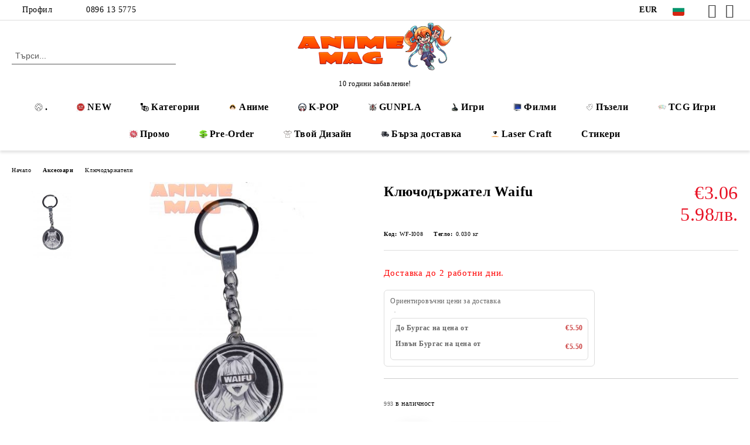

--- FILE ---
content_type: text/html; charset=utf-8
request_url: https://anime-mag.com/product/5283/klyuchodarzhatel-waifu.html
body_size: 27652
content:
<!DOCTYPE html>
<html lang="bg">
<head>
	<meta http-equiv="Content-Type" content="text/html; charset=utf-8" />
<meta http-equiv="Content-Script-Type" content="text/javascript" />
<meta http-equiv="Content-Style-Type" content="text/css" />
<meta name="description" content="Figurki, anime figures, ключодържатели, висулки, възглавници, фигурки, значки, значка, аниме, манга, waifu, възглавнички, anime-mag.com, аниме магазин, манга магазин, К-ПОП, kpop, K-POP, J-POP, BTS, army, gundam, model, макетни модели, роботи, маски, маска за лице, предпазна маска, Gunpla, пано, wallscroll, Възглавничка, BLACKPINK, My Hero Academia" />
<meta name="keywords" content="Figurki, anime figures, ключодържатели, висулки, възглавници, фигурки, значки, значка, аниме, манга, waifu, възглавнички, anime-mag.com, аниме магазин, манга магазин, К-ПОП, kpop, K-POP, J-POP, BTS, army
gundam, model, макетни модели, роботи" />
<meta name="twitter:card" content="summary" /><meta name="twitter:site" content="@server.seliton.com" /><meta name="twitter:title" content="Ключодържател Waifu" /><meta name="twitter:description" content="Figurki, anime figures, ключодържатели, висулки, възглавници, фигурки, значки, значка, аниме, манга, waifu, възглавнички, anime-mag.com, аниме магазин, манга магазин, К-ПОП, kpop, K-POP, J-POP, BTS, army, gundam, model, макетни модели, роботи, маски, маска за лице, предпазна маска, Gunpla, пано, wallscroll, Възглавничка, BLACKPINK, My Hero Academia" /><meta name="twitter:image" content="http://anime-mag.com/userfiles/productimages/product_8720.jpg" />
<link rel="icon" type="image/x-icon" href="/favicon.ico" />
<title>Ключодържател Waifu</title>
<link rel="canonical" href="https://anime-mag.com/product/5283/klyuchodarzhatel-waifu.html" />

<link rel="stylesheet" type="text/css" href="/userfiles/css/css_113_1403.css" />
<script type="text/javascript" src="/userfiles/css/js_113_403.js"></script>
<meta name="viewport" content="width=device-width, initial-scale=1" />
<link rel="alternate" type="application/rss+xml" title="Новини" href="/module.php?ModuleName=com.summercart.rss&amp;UILanguage=bg&amp;FeedType=News" />
<script type="text/javascript">
$(function(){
	$('.innerbox').colorbox({minWidth: 500, minHeight: 300, maxWidth: '90%', maxHeight: '96%'});
		var maxProducts = 7;
	var httpsDomain = 'https://anime-mag.com/';
	var searchUrl = '/search.html';
	var seeMoreText = 'вижте още';
	
	SC.Util.initQuickSearch(httpsDomain, maxProducts, searchUrl, seeMoreText);
	});

SC.storeRoot = 'https://anime-mag.com/';
SC.storeRootPath = '/';
SC.ML.PROVIDE_VALID_EMAIL = 'Трябва да предоставите валиден имейл адрес:';
SC.JSVersion = '';
</script>


		<script type="application/ld+json">
			{
				"@context": "https://schema.org",
				"@type": "BreadcrumbList",
				"itemListElement":
				[
					{
						"@type": "ListItem",
						"position": 1,
						"item":
						{
							"@id": "https://anime-mag.com/",
							"name": "Начало"
						}
					},
					{
						"@type": "ListItem",
						"position": 2,
						"item":
						{
							"@id": "https://anime-mag.com/category/180/aksesoari.html",
							"name": "Аксесоари"
						}
					},
					{
						"@type": "ListItem",
						"position": 3,
						"item":
						{
							"@id": "https://anime-mag.com/category/69/klyuchodarzhateli.html",
							"name": "Ключодържатели"
						}
					},
					{
						"@type": "ListItem",
						"position": 4,
						"item":
						{
							"@id": "https://anime-mag.com/product/5283/klyuchodarzhatel-waifu.html",
							"name": "Ключодържател Waifu"
						}
					}
				]
			}
		</script>





<script type="text/javascript">
!function() {
	var scEOFacebook = new SCEvents('FB_E_T');
	scEOFacebook.sendCategoryIsEnabled = false;
	scEOFacebook.sendCategoryParams = [];
	
	scEOFacebook.sendBrandIsEnabled = false;
	scEOFacebook.sendBrandParams = [];
	
	scEOFacebook.sendProductIsEnabled = true;
	scEOFacebook.sendProductParams = {"id":5283,"parentId":0,"name":"Ключодържател Waifu","url":"https:\/\/anime-mag.com\/product\/5283\/klyuchodarzhatel-waifu.html","img":"https:\/\/anime-mag.com\/userfiles\/productimages\/product_8720.jpg","currency":"USD","price":"3.66","promo":"0","category":[{"id":69,"name":"Ключодържатели","parent":180,"breadcrumb":[{"id":180,"name":"Аксесоари","parent":false},{"id":69,"name":"Ключодържатели","parent":180}]},{"id":180,"name":"Аксесоари","parent":0,"breadcrumb":[{"id":180,"name":"Аксесоари","parent":false}]},{"id":226,"name":"Име","parent":0,"breadcrumb":[{"id":226,"name":"Име","parent":false}]}],"inventory":{"variations":false,"stock":true}};
	scEOFacebook.sendProductsListingParams = {"5283":{"isEnabled":false,"params":{"id":5283,"name":"Ключодържател Waifu","url":"https:\/\/anime-mag.com\/product\/5283\/klyuchodarzhatel-waifu.html","img":"https:\/\/anime-mag.com\/userfiles\/productimages\/product_8720.jpg","currency":"USD","price":"3.66","promo":"0","category":[{"id":69,"name":"Ключодържатели","parent":180,"breadcrumb":[{"id":180,"name":"Аксесоари","parent":false},{"id":69,"name":"Ключодържатели","parent":180}]},{"id":180,"name":"Аксесоари","parent":0,"breadcrumb":[{"id":180,"name":"Аксесоари","parent":false}]},{"id":226,"name":"Име","parent":0,"breadcrumb":[{"id":226,"name":"Име","parent":false}]}],"inventory":{"variations":false,"stock":true}}}};
	
	scEOFacebook.pageCode = "com.summercart.dynamic_page.product";
	
	scEOFacebook.visitHelpPageIsEnabled = false;
	
	scEOFacebook.cartProductIds = [];
	scEOFacebook.cartCustomerCurrency = 'USD';
	scEOFacebook.cartSubTotal = '0.00';
	
	scEOFacebook.orderInfo = false;
	
	scEOFacebook.trackProductsOnCategoryPages = 1;
	
	scEOFacebook.eventCode = '0';
	scEOFacebook.eventId = '1769684049.3734-0';
	
	!function(f,b,e,v,n,t,s){if(f.fbq)return;n=f.fbq=function(){n.callMethod?
	n.callMethod.apply(n,arguments):n.queue.push(arguments)};if(!f._fbq)f._fbq=n;
	n.push=n;n.loaded=!0;n.version='2.0';n.queue=[];t=b.createElement(e);t.async=!0;
	t.src=v;s=b.getElementsByTagName(e)[0];s.parentNode.insertBefore(t,s)}(window,
	document,'script','//connect.facebook.net/en_US/fbevents.js');
	fbq('init', '564608409892206', {});
	fbq('track', 'PageView', {}, {eventID: scEOFacebook.eventId});
	
	scEOFacebook.init();
	
	window.fq = fbq; /* work-around for spurious errors in Facebook Pixel Helper */
	$(document).on(scEOFacebook.getEventStr('tracking:view-product'), function(event, product) {
		const productId = product.parentId ? product.parentId : product.id;
		fq('track', 'ViewContent', {value: (parseFloat(product.promo) !== 0 ? product.promo : product.price), currency: product.currency, content_name: product.name, content_type: 'product', content_ids: productId}, {eventID: scEOFacebook.eventId});
	});
	$(document).on(scEOFacebook.getEventStr('tracking:view-category'), function(event, category, pageWrapper) {
		var breadcrumb = [];
		var productIds = [];
		for (i in category.breadcrumb) {
			breadcrumb.push(category.breadcrumb[i].name);
		}
		if (typeof pageWrapper == 'undefined')
			pageWrapper = 'body';
		
		$(pageWrapper).find('.js-has-data-productId').each(function() {
			productIds.push($(this).attr('data-productId'));
		});
		if (scEOFacebook.trackProductsOnCategoryPages) {
			fq('track', 'ViewContent', {content_name: category.name, content_category: breadcrumb.join(' > '), content_type: 'product', content_ids: productIds}, {eventID: scEOFacebook.eventId});
		}
	});
	$(document).on(scEOFacebook.getEventStr('tracking:infinite-scroll-loaded'), function(event, category, pageWrapper) {
		$(document).trigger(scEOFacebook.getEventStr('tracking:view-category'), [category, pageWrapper]);
	});
	$(document).on(scEOFacebook.getEventStr('tracking:view-brand'), function(event, brand) {
		fq('track', 'ViewContent', {content_name: brand.name}, {eventID: scEOFacebook.eventId});
	});
	$(document).on(scEOFacebook.getEventStr('tracking:register'), function(event, data) {
		fq('track', 'CompleteRegistration', {content_name: data.email});
	});
	$(document).on(scEOFacebook.getEventStr('tracking:search'), function(event, searchPhrase) {
		fq('track', 'Search', {search_string: searchPhrase});
	});
	$(document).on(scEOFacebook.getEventStr('tracking:add-to-wishlist'), function(event, product) {
		fq('track', 'AddToWishlist', {value: (parseFloat(product.promo) !== 0 ? product.promo : product.price), currency: product.currency, content_name: product.name, content_type: 'product', content_ids: product.id, content_category: getFacebookETCategoryBranch(product)});
	});
	$(document).on(scEOFacebook.getEventStr('tracking:add-to-cart'), function(event, promisesArray, product, productVariantId, quantity) {
		
		var eventSent = $.Deferred();
		promisesArray.push(eventSent.promise());
		
		/*
			Facebook does not support callback for when data is actually sent.
			fbevents.js uses 'new Image()' for payloads up to 2048 bytes, 'new XMLHttpRequest' for bigger. AddToCart is just one product and never goes over the limit
		*/
		var OriginalImage = window.Image;
		window.Image = function (width, height) {
			var img = new OriginalImage(width, height);
			img.onload = function () {
				eventSent.resolve(); // Inform that the facebook has received the data
			};
			return img;
		};
		
		const productId = product.parentId ? product.parentId : product.id;
		fq('track', 'AddToCart', {value: (parseFloat(product.promo) !== 0 ? product.promo : product.price), currency: product.currency, content_name: product.name, content_type: 'product', content_ids: productId, content_category: getFacebookETCategoryBranch(product)}, {eventID: scEOFacebook.eventId});
		
		window.Image = OriginalImage;
		
		setTimeout(function() {
			eventSent.resolve(); // 1 sec max wait time in case facebook hangs
		}, 1000);
	});
	
	function getFacebookETCategoryBranch(product)
	{
		if ((typeof(product.category) == 'undefined') || (product.category.length == 0)) {
			return '';
		}
		
		var category = product.category[0];
		var breadcrumb = [];
		for (i in category.breadcrumb) {
			breadcrumb.push(category.breadcrumb[i].name);
		}
		breadcrumb.push(category.name);
		return breadcrumb.join(' > ');
	}
}();
</script>
</head>

<body class="lang-bg dynamic-page dynamic-page-product layout-220 layout-type-wide products-per-row-4 " >


<div class="c-body-container js-body-container">
	<div class="c-body-container__sub">
		
		<header class="container c-header js-header-container">
						<div class="c-header__topline">
				<div class="c-header__topline-inner">
					<div class="c-header__profile js-header-login-section">
						<div class="c-header__profile-toggle-icon">Профил</div>
																								
												<div class="c-header__profile-dd">
							<a href="https://anime-mag.com/login.html" class="c-header__profile_link c-header__profile-login">Вход</a>
							<a href="https://anime-mag.com/register.html" class="c-header__profile_link c-header__profile-register">Регистрация</a>
						</div>
												
						<div class="c-header__phone-wrapper c-header__contacet-row">
							<a href="tel:0896 13 5775" class="c-header__phone-number">0896 13 5775</a>
						</div>
					</div>
					
					<div class="c-header__lang-currency-social">
												<div class="c-header__currency js-header-currency">
							<span class="c-header__currency-label">Валута</span>
							<div class="c_header__currency-selected">
								<span class="c-header__currency-code-wrapper"><span class="c_header__currency-selected-code">EUR</span></span>
							</div>
							<input type="hidden" name="CurrencyID" class="CurrencyID" id="js-selected-currencyid" value="2" />
							<ul id="currency-list" class="c-header__currency-list">
																<li class="c-header__currency-selector js-currency-selector " id="currencyId_1">USD</li>
																<li class="c-header__currency-selector js-currency-selector selected" id="currencyId_2">EUR</li>
																<li class="c-header__currency-selector js-currency-selector " id="currencyId_6">BGN</li>
															</ul>
						</div>
												
												<div class="c-header__language js-header-language">
							<span class="c-header__language-label">Език</span>
							<div class="language-container">
																								<div class="c_header__language-selected">
									<span class="c-header__language-code-wrapper language-has-selection"><img src="/userfiles/languages/image_fa04ac81bf08ef95a42d748a4cb8cc66.jpg" width="30" height="30" alt="BG" /> <span class="c-header__language-code">BG</span></span>
								</div>
																
																<ul class="c-header__language-list">
																											<li class="c-header__language-dropdown">
									<a class="c-header__language-dropdown-link" href="/en/product/5283/waifu-keychain.html">
										<img class="c-header__language-dropdown-image" src="/userfiles/languages/image_fe860d243e495c1f00962079cea57587.jpg" width="30" height="30" alt="EN"  />
										<span class="c-header__language-code">EN</span>
									</a>
									</li>
																		<li class="c-header__language-dropdown selected">
									<a class="c-header__language-dropdown-link" href="/product/5283/klyuchodarzhatel-waifu.html">
										<img class="c-header__language-dropdown-image" src="/userfiles/languages/image_fa04ac81bf08ef95a42d748a4cb8cc66.jpg" width="30" height="30" alt="BG"  />
										<span class="c-header__language-code">BG</span>
									</a>
									</li>
																	</ul>
															</div>
						</div>
												
						<div class="c-header__social-networks">
														<a class="c-header__social-icons social-network__fb" href="https://www.facebook.com/AnimeMagazin/" target="_blank" title="Facebook"></a>
																																			<a class="c-header__social-icons social-network__ig" href="https://www.instagram.com/anime.magazin/" target="_blank" title="Instagram"></a>
																																		</div>
					</div>
				</div>
			</div>
			
			<div class="c-header__standard">
				<div class="c-header__search js-header-search">
					<div class="c-header__search-advanced"><a class="c-header__search-advanced-link" href="/search.html?action=dmAdvancedSearch">Разширено търсене</a></div>
					<form action="/search.html" class="c-header_search_form js-header-search-form">
						<input type="text" class="c-header__search_input js-header-search-input" id="sbox" name="phrase" value="" placeholder="Търси..." />
						<span class="c-header__search-button"><input type="submit" value="Търси" class="c-header__search-button-submit" /></span>
					</form>
				</div>
				
				<h2 class="c-header__logo c-header__logo--is-image">
				<a class="c-header__logo-link" href="/">
					<img class="c-header__logo-image" src="/userfiles/logo/logo.png" alt="ТИЙНСТОР ЕООД  " width="684" height="231" />									</a>
				<span class="c-header__slogan-text" style="">10 години забавление!</span>				</h2>
				
				<div class="c-header__info">
										
										<div class="c-header__cart js-header-cart js-header-mini-cart-wrapper">
												<div class="c-header__cart-wrapper">
							<div class="c-header__cart--empty-icon"></div>
						</div>
												
											</div>
									</div>
			</div>
			
			<div class="c-header__mobile">
				<ul class="c-header__mobile-menu">
					<li class="c-header__mobile-menu-item mobile-menu-item-nav js-mobile-menu-toggle-nav">
						<span class="c-header__mobile-menu-icon"></span>
					</li>
					<li class="c-header__mobile-menu-item mobile-menu-item-search">
						<svg xmlns="http://www.w3.org/2000/svg" width="24.811" height="24.811" viewBox="0 0 21.811 21.811">
							<g id="search-outline" transform="translate(-63.25 -63.25)">
								<path id="Path_113" data-name="Path 113" d="M72.182,64a8.182,8.182,0,1,0,8.182,8.182A8.182,8.182,0,0,0,72.182,64Z" fill="none" stroke="#000" stroke-miterlimit="10" stroke-width="1.5"/>
								<path id="Path_114" data-name="Path 114" d="M338.29,338.29,344,344" transform="translate(-260.004 -260.004)" fill="none" stroke="#000" stroke-linecap="round" stroke-miterlimit="10" stroke-width="1.5"/>
							</g>
						</svg>
						<div class="c-header__search c-header__search--mobile">
							<form action="/search.html" class="c-header_search_form js-header-search-form">
								<input type="text" class="c-header__search_input c-header__search_input--mobile js-header-search-input" id="js-search-phrase" name="phrase" value="" placeholder="Търси..." />
								<span class="c-header__search-button"><input type="submit" value="Търси" class="c-header__search-button-submit" /></span>
							</form>
						</div>
					</li>
					<li class="c-header__standard-logo-section">
						<h2 class="c-header__logo c-header__logo--is-image">
						<a href="/" alt="Лого">
							<img class="c-header__logo-image" src="/userfiles/logo/logo.png" alt="ТИЙНСТОР ЕООД  " width="684" height="231" />													</a>
						</h2>
					</li>
					<li class="c-header__mobile-menu-item is-mobile-cart">
												
																		<div id="mobile-cart" class="mobile-menu-item-cart js-mobile-menu-item-cart">
							<svg xmlns="http://www.w3.org/2000/svg" width="31" height="30" viewBox="0 0 31 30">
								<g id="cart-41" transform="translate(1.5 0.5)">
									<circle id="Ellipse_37" data-name="Ellipse 37" cx="1.847" cy="1.847" r="1.847" transform="translate(9.451 24.148)" fill="#000812"/>
									<path id="Ellipse_37_-_Outline" data-name="Ellipse 37 - Outline" d="M1.847-.5A2.347,2.347,0,1,1-.5,1.847,2.35,2.35,0,0,1,1.847-.5Zm0,3.695A1.347,1.347,0,1,0,.5,1.847,1.349,1.349,0,0,0,1.847,3.195Z" transform="translate(9.451 24.148)"/>
									<circle id="Ellipse_38" data-name="Ellipse 38" cx="1.847" cy="1.847" r="1.847" transform="translate(20.166 24.148)" fill="#000812"/>
									<path id="Ellipse_38_-_Outline" data-name="Ellipse 38 - Outline" d="M1.847-.5A2.347,2.347,0,1,1-.5,1.847,2.35,2.35,0,0,1,1.847-.5Zm0,3.695A1.347,1.347,0,1,0,.5,1.847,1.349,1.349,0,0,0,1.847,3.195Z" transform="translate(20.166 24.148)"/>
									<path id="Path_88" data-name="Path 88" d="M22.352,21.855H10.732a3.527,3.527,0,0,1-3.357-3.112L4.066,2.843H.709a1,1,0,0,1,0-2h4.17a1,1,0,0,1,.979.8l.877,4.215H26.709a1,1,0,0,1,.986,1.167L25.714,18.714l0,.02A3.529,3.529,0,0,1,22.352,21.855Zm-15.2-14L9.334,18.344l0,.016c.138.723.577,1.5,1.394,1.5h11.62c.814,0,1.253-.766,1.393-1.486L25.525,7.854Z" transform="translate(0 0)"/>
									<rect id="Rectangle_179" data-name="Rectangle 179" width="31" height="30" transform="translate(-1.5 -0.5)" fill="none"/>
								</g>
							</svg>
						</div>
												
																	</li>
				</ul>
			</div>
			<div class="c-mobile-holder"></div>
		</header><!-- header container -->
<main>
<div class="o-column c-layout-top o-layout--horizontal c-layout-top__sticky sticky js-layout-top">
	<div class="c-layout-wrapper c-layout-top__sticky-wrapper">
		<div class="o-box c-box-main-menu js-main-menu-box">
	<div class="c-mobile__close js-mobile-close-menu"></div>
	<div class="c-mobile__phone js-mobile-phone-content"></div>
	<div class="c-mobile__nav">
		<div class="c-mobile__nav-item is-menu js-mobile-toggle-menu is-active"><span>Меню</span></div>
		<div class="c-mobile__nav-item is-profile js-mobile-toggle-profile"><span>Профил</span></div>
		<div class="c-mobile__nav-item is-int js-mobile-toggle-int"><i class="js-mobile-current-flag"></i><span>Език</span></div>
	</div>
	
	<div class="o-box-content c-box-main-menu__content">
		<ul class="c-box-main-menu__list">
						<li class=" c-box-main-menu__item js-box-main-menu__item">
				<a href="/" title="." class="c-box-main-menu__item-link">
					<img class="c-box-main-menu__item-image" src="/userfiles/menuitems/menuitem_17.jpg" alt="" width="50" height="50" />					.
					<span class="c-box-main-menu__mobile-control js-mobile-control"><span>+</span></span>
				</a>
							</li>
						<li class=" c-box-main-menu__item js-box-main-menu__item">
				<a href="/new_products.html" title="NEW" class="c-box-main-menu__item-link">
					<img class="c-box-main-menu__item-image" src="/userfiles/menuitems/menuitem_20.jpg" alt="" width="50" height="49" />					NEW
					<span class="c-box-main-menu__mobile-control js-mobile-control"><span>+</span></span>
				</a>
							</li>
						<li class="menu-item-dropdown-menu c-box-main-menu__item js-box-main-menu__item has-submenus">
				<a href="/category/226/ime.html" title="Категории" class="c-box-main-menu__item-link">
					<img class="c-box-main-menu__item-image" src="/userfiles/menuitems/menuitem_23.jpg" alt="" width="50" height="50" />					Категории
					<span class="c-box-main-menu__mobile-control js-mobile-control"><span>+</span></span>
				</a>
									<ul class="o-box-content c-box-dd-categories__subcategory-list js-box-dd-categories__subcategory-list">
			<li class="c-box-dd-categories__item js-box-dd-categories-item c-box-dd-categories__categoryid-226 has-submenus is-first   ">
			<a href="/category/226/ime.html" class="c-box-dd-categories__subcategory-item-link noProducts is-parent">
				<span>Име</span><span class="c-box-main-menu__mobile-control js-mobile-control"><span>+</span></span>
			</a>
			<ul class="o-box-content c-box-dd-categories__subcategory-list js-box-dd-categories__subcategory-list">
			<li class="c-box-dd-categories__item js-box-dd-categories-item c-box-dd-categories__categoryid-322  is-first   ">
			<a href="/category/322/berserk.html" class="c-box-dd-categories__subcategory-item-link noProducts ">
				<span>Berserk</span><span class="c-box-main-menu__mobile-control js-mobile-control"><span>+</span></span>
			</a>
			
		</li>
			<li class="c-box-dd-categories__item js-box-dd-categories-item c-box-dd-categories__categoryid-237     ">
			<a href="/category/237/bleach.html" class="c-box-dd-categories__subcategory-item-link noProducts ">
				<span>Bleach</span><span class="c-box-main-menu__mobile-control js-mobile-control"><span>+</span></span>
			</a>
			
		</li>
			<li class="c-box-dd-categories__item js-box-dd-categories-item c-box-dd-categories__categoryid-329     ">
			<a href="/category/329/blue-lock.html" class="c-box-dd-categories__subcategory-item-link noProducts ">
				<span>Blue Lock</span><span class="c-box-main-menu__mobile-control js-mobile-control"><span>+</span></span>
			</a>
			
		</li>
			<li class="c-box-dd-categories__item js-box-dd-categories-item c-box-dd-categories__categoryid-248     ">
			<a href="/category/248/bungou-stray-dogs.html" class="c-box-dd-categories__subcategory-item-link noProducts ">
				<span>Bungou Stray Dogs</span><span class="c-box-main-menu__mobile-control js-mobile-control"><span>+</span></span>
			</a>
			
		</li>
			<li class="c-box-dd-categories__item js-box-dd-categories-item c-box-dd-categories__categoryid-316     ">
			<a href="/category/316/chainsaw-man.html" class="c-box-dd-categories__subcategory-item-link noProducts ">
				<span>Chainsaw Man</span><span class="c-box-main-menu__mobile-control js-mobile-control"><span>+</span></span>
			</a>
			
		</li>
			<li class="c-box-dd-categories__item js-box-dd-categories-item c-box-dd-categories__categoryid-279     ">
			<a href="/category/279/danmanchi.html" class="c-box-dd-categories__subcategory-item-link noProducts ">
				<span>DanManchi</span><span class="c-box-main-menu__mobile-control js-mobile-control"><span>+</span></span>
			</a>
			
		</li>
			<li class="c-box-dd-categories__item js-box-dd-categories-item c-box-dd-categories__categoryid-241     ">
			<a href="/category/241/darling-in-the-franxx.html" class="c-box-dd-categories__subcategory-item-link noProducts ">
				<span>Darling in the FranXX</span><span class="c-box-main-menu__mobile-control js-mobile-control"><span>+</span></span>
			</a>
			
		</li>
			<li class="c-box-dd-categories__item js-box-dd-categories-item c-box-dd-categories__categoryid-280     ">
			<a href="/category/280/death-note.html" class="c-box-dd-categories__subcategory-item-link noProducts ">
				<span>Death Note</span><span class="c-box-main-menu__mobile-control js-mobile-control"><span>+</span></span>
			</a>
			
		</li>
			<li class="c-box-dd-categories__item js-box-dd-categories-item c-box-dd-categories__categoryid-271     ">
			<a href="/category/271/dragonball.html" class="c-box-dd-categories__subcategory-item-link noProducts ">
				<span>DragonBall</span><span class="c-box-main-menu__mobile-control js-mobile-control"><span>+</span></span>
			</a>
			
		</li>
			<li class="c-box-dd-categories__item js-box-dd-categories-item c-box-dd-categories__categoryid-240     ">
			<a href="/category/240/durarara.html" class="c-box-dd-categories__subcategory-item-link noProducts ">
				<span>Durarara!!</span><span class="c-box-main-menu__mobile-control js-mobile-control"><span>+</span></span>
			</a>
			
		</li>
			<li class="c-box-dd-categories__item js-box-dd-categories-item c-box-dd-categories__categoryid-330     ">
			<a href="/category/330/evangelion.html" class="c-box-dd-categories__subcategory-item-link noProducts ">
				<span>Evangelion</span><span class="c-box-main-menu__mobile-control js-mobile-control"><span>+</span></span>
			</a>
			
		</li>
			<li class="c-box-dd-categories__item js-box-dd-categories-item c-box-dd-categories__categoryid-333     ">
			<a href="/category/333/ghibli.html" class="c-box-dd-categories__subcategory-item-link noProducts ">
				<span>Ghibli</span><span class="c-box-main-menu__mobile-control js-mobile-control"><span>+</span></span>
			</a>
			
		</li>
			<li class="c-box-dd-categories__item js-box-dd-categories-item c-box-dd-categories__categoryid-262     ">
			<a href="/category/262/gundam.html" class="c-box-dd-categories__subcategory-item-link noProducts ">
				<span>GUNDAM</span><span class="c-box-main-menu__mobile-control js-mobile-control"><span>+</span></span>
			</a>
			
		</li>
			<li class="c-box-dd-categories__item js-box-dd-categories-item c-box-dd-categories__categoryid-277     ">
			<a href="/category/277/fairy-tail.html" class="c-box-dd-categories__subcategory-item-link noProducts ">
				<span>Fairy Tail</span><span class="c-box-main-menu__mobile-control js-mobile-control"><span>+</span></span>
			</a>
			
		</li>
			<li class="c-box-dd-categories__item js-box-dd-categories-item c-box-dd-categories__categoryid-295     ">
			<a href="/category/295/fire-force.html" class="c-box-dd-categories__subcategory-item-link noProducts ">
				<span>Fire Force</span><span class="c-box-main-menu__mobile-control js-mobile-control"><span>+</span></span>
			</a>
			
		</li>
			<li class="c-box-dd-categories__item js-box-dd-categories-item c-box-dd-categories__categoryid-283     ">
			<a href="/category/283/fullmetal-alchemist.html" class="c-box-dd-categories__subcategory-item-link noProducts ">
				<span>Fullmetal Alchemist</span><span class="c-box-main-menu__mobile-control js-mobile-control"><span>+</span></span>
			</a>
			
		</li>
			<li class="c-box-dd-categories__item js-box-dd-categories-item c-box-dd-categories__categoryid-326     ">
			<a href="/category/326/hunter-x-hunter.html" class="c-box-dd-categories__subcategory-item-link noProducts ">
				<span>Hunter x Hunter </span><span class="c-box-main-menu__mobile-control js-mobile-control"><span>+</span></span>
			</a>
			
		</li>
			<li class="c-box-dd-categories__item js-box-dd-categories-item c-box-dd-categories__categoryid-294     ">
			<a href="/category/294/haikyuu.html" class="c-box-dd-categories__subcategory-item-link noProducts ">
				<span>Haikyuu</span><span class="c-box-main-menu__mobile-control js-mobile-control"><span>+</span></span>
			</a>
			
		</li>
			<li class="c-box-dd-categories__item js-box-dd-categories-item c-box-dd-categories__categoryid-299     ">
			<a href="/category/299/jujutsu-kaisen.html" class="c-box-dd-categories__subcategory-item-link noProducts ">
				<span>Jujutsu Kaisen</span><span class="c-box-main-menu__mobile-control js-mobile-control"><span>+</span></span>
			</a>
			
		</li>
			<li class="c-box-dd-categories__item js-box-dd-categories-item c-box-dd-categories__categoryid-269     ">
			<a href="/category/269/jojo-s-bizarre-adventure.html" class="c-box-dd-categories__subcategory-item-link noProducts ">
				<span>JoJo&#039;s Bizarre Adventure</span><span class="c-box-main-menu__mobile-control js-mobile-control"><span>+</span></span>
			</a>
			
		</li>
			<li class="c-box-dd-categories__item js-box-dd-categories-item c-box-dd-categories__categoryid-307     ">
			<a href="/category/307/kamen-rider.html" class="c-box-dd-categories__subcategory-item-link hasProducts ">
				<span>Kamen Rider</span><span class="c-box-main-menu__mobile-control js-mobile-control"><span>+</span></span>
			</a>
			
		</li>
			<li class="c-box-dd-categories__item js-box-dd-categories-item c-box-dd-categories__categoryid-276     ">
			<a href="/category/276/kimetsu-no-yaiba.html" class="c-box-dd-categories__subcategory-item-link noProducts ">
				<span>Kimetsu no Yaiba</span><span class="c-box-main-menu__mobile-control js-mobile-control"><span>+</span></span>
			</a>
			
		</li>
			<li class="c-box-dd-categories__item js-box-dd-categories-item c-box-dd-categories__categoryid-323     ">
			<a href="/category/323/kill-la-kill.html" class="c-box-dd-categories__subcategory-item-link noProducts ">
				<span>Kill la Kill</span><span class="c-box-main-menu__mobile-control js-mobile-control"><span>+</span></span>
			</a>
			
		</li>
			<li class="c-box-dd-categories__item js-box-dd-categories-item c-box-dd-categories__categoryid-320     ">
			<a href="/category/320/kuroshitsuji.html" class="c-box-dd-categories__subcategory-item-link noProducts ">
				<span>Kuroshitsuji</span><span class="c-box-main-menu__mobile-control js-mobile-control"><span>+</span></span>
			</a>
			
		</li>
			<li class="c-box-dd-categories__item js-box-dd-categories-item c-box-dd-categories__categoryid-227     ">
			<a href="/category/227/my-hero-academia.html" class="c-box-dd-categories__subcategory-item-link noProducts ">
				<span>My Hero Academia</span><span class="c-box-main-menu__mobile-control js-mobile-control"><span>+</span></span>
			</a>
			
		</li>
			<li class="c-box-dd-categories__item js-box-dd-categories-item c-box-dd-categories__categoryid-268     ">
			<a href="/category/268/naruto.html" class="c-box-dd-categories__subcategory-item-link noProducts ">
				<span>Naruto</span><span class="c-box-main-menu__mobile-control js-mobile-control"><span>+</span></span>
			</a>
			
		</li>
			<li class="c-box-dd-categories__item js-box-dd-categories-item c-box-dd-categories__categoryid-249     ">
			<a href="/category/249/one-piece.html" class="c-box-dd-categories__subcategory-item-link noProducts ">
				<span>One Piece</span><span class="c-box-main-menu__mobile-control js-mobile-control"><span>+</span></span>
			</a>
			
		</li>
			<li class="c-box-dd-categories__item js-box-dd-categories-item c-box-dd-categories__categoryid-266     ">
			<a href="/category/266/one-punch-man.html" class="c-box-dd-categories__subcategory-item-link noProducts ">
				<span>One Punch Man</span><span class="c-box-main-menu__mobile-control js-mobile-control"><span>+</span></span>
			</a>
			
		</li>
			<li class="c-box-dd-categories__item js-box-dd-categories-item c-box-dd-categories__categoryid-261     ">
			<a href="/category/261/overlord.html" class="c-box-dd-categories__subcategory-item-link noProducts ">
				<span>Overlord</span><span class="c-box-main-menu__mobile-control js-mobile-control"><span>+</span></span>
			</a>
			
		</li>
			<li class="c-box-dd-categories__item js-box-dd-categories-item c-box-dd-categories__categoryid-250     ">
			<a href="/category/250/pokemon.html" class="c-box-dd-categories__subcategory-item-link noProducts ">
				<span>Pokemon</span><span class="c-box-main-menu__mobile-control js-mobile-control"><span>+</span></span>
			</a>
			
		</li>
			<li class="c-box-dd-categories__item js-box-dd-categories-item c-box-dd-categories__categoryid-245     ">
			<a href="/category/245/re-zero.html" class="c-box-dd-categories__subcategory-item-link noProducts ">
				<span>RE:Zero</span><span class="c-box-main-menu__mobile-control js-mobile-control"><span>+</span></span>
			</a>
			
		</li>
			<li class="c-box-dd-categories__item js-box-dd-categories-item c-box-dd-categories__categoryid-301     ">
			<a href="/category/301/sailor-moon.html" class="c-box-dd-categories__subcategory-item-link noProducts ">
				<span>Sailor Moon</span><span class="c-box-main-menu__mobile-control js-mobile-control"><span>+</span></span>
			</a>
			
		</li>
			<li class="c-box-dd-categories__item js-box-dd-categories-item c-box-dd-categories__categoryid-308     ">
			<a href="/category/308/saint-seiya.html" class="c-box-dd-categories__subcategory-item-link hasProducts ">
				<span>Saint Seiya</span><span class="c-box-main-menu__mobile-control js-mobile-control"><span>+</span></span>
			</a>
			
		</li>
			<li class="c-box-dd-categories__item js-box-dd-categories-item c-box-dd-categories__categoryid-239     ">
			<a href="/category/239/seven-deadly-sins.html" class="c-box-dd-categories__subcategory-item-link noProducts ">
				<span>Seven Deadly Sins</span><span class="c-box-main-menu__mobile-control js-mobile-control"><span>+</span></span>
			</a>
			
		</li>
			<li class="c-box-dd-categories__item js-box-dd-categories-item c-box-dd-categories__categoryid-340     ">
			<a href="/category/340/solo-leveling.html" class="c-box-dd-categories__subcategory-item-link noProducts ">
				<span>Solo Leveling</span><span class="c-box-main-menu__mobile-control js-mobile-control"><span>+</span></span>
			</a>
			
		</li>
			<li class="c-box-dd-categories__item js-box-dd-categories-item c-box-dd-categories__categoryid-297     ">
			<a href="/category/297/shingeki-no-kyojin.html" class="c-box-dd-categories__subcategory-item-link noProducts ">
				<span>Shingeki no Kyojin</span><span class="c-box-main-menu__mobile-control js-mobile-control"><span>+</span></span>
			</a>
			
		</li>
			<li class="c-box-dd-categories__item js-box-dd-categories-item c-box-dd-categories__categoryid-324     ">
			<a href="/category/324/spy-x-family.html" class="c-box-dd-categories__subcategory-item-link noProducts ">
				<span>Spy X Family</span><span class="c-box-main-menu__mobile-control js-mobile-control"><span>+</span></span>
			</a>
			
		</li>
			<li class="c-box-dd-categories__item js-box-dd-categories-item c-box-dd-categories__categoryid-244     ">
			<a href="/category/244/steins-gate.html" class="c-box-dd-categories__subcategory-item-link noProducts ">
				<span>Steins;Gate</span><span class="c-box-main-menu__mobile-control js-mobile-control"><span>+</span></span>
			</a>
			
		</li>
			<li class="c-box-dd-categories__item js-box-dd-categories-item c-box-dd-categories__categoryid-247     ">
			<a href="/category/247/sword-art-online.html" class="c-box-dd-categories__subcategory-item-link noProducts ">
				<span>Sword Art Online</span><span class="c-box-main-menu__mobile-control js-mobile-control"><span>+</span></span>
			</a>
			
		</li>
			<li class="c-box-dd-categories__item js-box-dd-categories-item c-box-dd-categories__categoryid-242     ">
			<a href="/category/242/tokyo-ghoul.html" class="c-box-dd-categories__subcategory-item-link noProducts ">
				<span>Tokyo Ghoul</span><span class="c-box-main-menu__mobile-control js-mobile-control"><span>+</span></span>
			</a>
			
		</li>
			<li class="c-box-dd-categories__item js-box-dd-categories-item c-box-dd-categories__categoryid-313     ">
			<a href="/category/313/tokyo-revengers.html" class="c-box-dd-categories__subcategory-item-link noProducts ">
				<span>Tokyo Revengers</span><span class="c-box-main-menu__mobile-control js-mobile-control"><span>+</span></span>
			</a>
			
		</li>
			<li class="c-box-dd-categories__item js-box-dd-categories-item c-box-dd-categories__categoryid-278     ">
			<a href="/category/278/your-name.html" class="c-box-dd-categories__subcategory-item-link noProducts ">
				<span>Your name</span><span class="c-box-main-menu__mobile-control js-mobile-control"><span>+</span></span>
			</a>
			
		</li>
			<li class="c-box-dd-categories__item js-box-dd-categories-item c-box-dd-categories__categoryid-235     ">
			<a href="/category/235/yuri-on-ice.html" class="c-box-dd-categories__subcategory-item-link noProducts ">
				<span>Yuri on Ice</span><span class="c-box-main-menu__mobile-control js-mobile-control"><span>+</span></span>
			</a>
			
		</li>
			<li class="c-box-dd-categories__item js-box-dd-categories-item c-box-dd-categories__categoryid-273     ">
			<a href="/category/273/yu-gi-oh.html" class="c-box-dd-categories__subcategory-item-link noProducts ">
				<span>Yu-Gi-Oh!</span><span class="c-box-main-menu__mobile-control js-mobile-control"><span>+</span></span>
			</a>
			
		</li>
			<li class="c-box-dd-categories__item js-box-dd-categories-item c-box-dd-categories__categoryid-281   is-last  ">
			<a href="/category/281/vocaloid.html" class="c-box-dd-categories__subcategory-item-link noProducts ">
				<span>Vocaloid</span><span class="c-box-main-menu__mobile-control js-mobile-control"><span>+</span></span>
			</a>
			
		</li>
	</ul>
		</li>
			<li class="c-box-dd-categories__item js-box-dd-categories-item c-box-dd-categories__categoryid-94 has-submenus    ">
			<a href="/category/94/figurki.html" class="c-box-dd-categories__subcategory-item-link noProducts is-parent">
				<span>Фигурки</span><span class="c-box-main-menu__mobile-control js-mobile-control"><span>+</span></span>
			</a>
			<ul class="o-box-content c-box-dd-categories__subcategory-list js-box-dd-categories__subcategory-list">
			<li class="c-box-dd-categories__item js-box-dd-categories-item c-box-dd-categories__categoryid-96  is-first   ">
			<a href="/category/96/anime.html" class="c-box-dd-categories__subcategory-item-link noProducts ">
				<span>Anime</span><span class="c-box-main-menu__mobile-control js-mobile-control"><span>+</span></span>
			</a>
			
		</li>
			<li class="c-box-dd-categories__item js-box-dd-categories-item c-box-dd-categories__categoryid-97     ">
			<a href="/category/97/igri.html" class="c-box-dd-categories__subcategory-item-link hasProducts ">
				<span>Игри</span><span class="c-box-main-menu__mobile-control js-mobile-control"><span>+</span></span>
			</a>
			
		</li>
			<li class="c-box-dd-categories__item js-box-dd-categories-item c-box-dd-categories__categoryid-66   is-last  ">
			<a href="/category/66/filmi-seriali.html" class="c-box-dd-categories__subcategory-item-link noProducts ">
				<span>Филми/Сериали</span><span class="c-box-main-menu__mobile-control js-mobile-control"><span>+</span></span>
			</a>
			
		</li>
	</ul>
		</li>
			<li class="c-box-dd-categories__item js-box-dd-categories-item c-box-dd-categories__categoryid-309 has-submenus    is-current">
			<a href="/category/309/drehi.html" class="c-box-dd-categories__subcategory-item-link noProducts is-parent">
				<span>Дрехи</span><span class="c-box-main-menu__mobile-control js-mobile-control"><span>+</span></span>
			</a>
			<ul class="o-box-content c-box-dd-categories__subcategory-list js-box-dd-categories__subcategory-list">
			<li class="c-box-dd-categories__item js-box-dd-categories-item c-box-dd-categories__categoryid-310  is-first   ">
			<a href="/category/310/suitcheri.html" class="c-box-dd-categories__subcategory-item-link noProducts ">
				<span>Суитчери</span><span class="c-box-main-menu__mobile-control js-mobile-control"><span>+</span></span>
			</a>
			
		</li>
			<li class="c-box-dd-categories__item js-box-dd-categories-item c-box-dd-categories__categoryid-311     ">
			<a href="/category/311/teniski.html" class="c-box-dd-categories__subcategory-item-link noProducts ">
				<span>Тениски</span><span class="c-box-main-menu__mobile-control js-mobile-control"><span>+</span></span>
			</a>
			
		</li>
			<li class="c-box-dd-categories__item js-box-dd-categories-item c-box-dd-categories__categoryid-282     ">
			<a href="/category/282/shapki.html" class="c-box-dd-categories__subcategory-item-link noProducts ">
				<span>Шапки</span><span class="c-box-main-menu__mobile-control js-mobile-control"><span>+</span></span>
			</a>
			
		</li>
			<li class="c-box-dd-categories__item js-box-dd-categories-item c-box-dd-categories__categoryid-182     ">
			<a href="/category/182/maski.html" class="c-box-dd-categories__subcategory-item-link hasProducts ">
				<span>Маски</span><span class="c-box-main-menu__mobile-control js-mobile-control"><span>+</span></span>
			</a>
			
		</li>
			<li class="c-box-dd-categories__item js-box-dd-categories-item c-box-dd-categories__categoryid-327   is-last  ">
			<a href="/category/327/dolnitsi.html" class="c-box-dd-categories__subcategory-item-link noProducts ">
				<span>Долници</span><span class="c-box-main-menu__mobile-control js-mobile-control"><span>+</span></span>
			</a>
			
		</li>
	</ul>
		</li>
			<li class="c-box-dd-categories__item js-box-dd-categories-item c-box-dd-categories__categoryid-243     ">
			<a href="/category/243/vazglavnichki.html" class="c-box-dd-categories__subcategory-item-link noProducts ">
				<span>Възглавнички</span><span class="c-box-main-menu__mobile-control js-mobile-control"><span>+</span></span>
			</a>
			
		</li>
			<li class="c-box-dd-categories__item js-box-dd-categories-item c-box-dd-categories__categoryid-230 has-submenus    ">
			<a href="/category/230/ranitsi-i-portfeyli.html" class="c-box-dd-categories__subcategory-item-link noProducts is-parent">
				<span>Раници и портфейли</span><span class="c-box-main-menu__mobile-control js-mobile-control"><span>+</span></span>
			</a>
			<ul class="o-box-content c-box-dd-categories__subcategory-list js-box-dd-categories__subcategory-list">
			<li class="c-box-dd-categories__item js-box-dd-categories-item c-box-dd-categories__categoryid-231  is-first   ">
			<a href="/category/231/chanti.html" class="c-box-dd-categories__subcategory-item-link noProducts ">
				<span>Чанти</span><span class="c-box-main-menu__mobile-control js-mobile-control"><span>+</span></span>
			</a>
			
		</li>
			<li class="c-box-dd-categories__item js-box-dd-categories-item c-box-dd-categories__categoryid-232     ">
			<a href="/category/232/meshki.html" class="c-box-dd-categories__subcategory-item-link hasProducts ">
				<span>Мешки</span><span class="c-box-main-menu__mobile-control js-mobile-control"><span>+</span></span>
			</a>
			
		</li>
			<li class="c-box-dd-categories__item js-box-dd-categories-item c-box-dd-categories__categoryid-233     ">
			<a href="/category/233/portfeyli.html" class="c-box-dd-categories__subcategory-item-link noProducts ">
				<span>Портфейли</span><span class="c-box-main-menu__mobile-control js-mobile-control"><span>+</span></span>
			</a>
			
		</li>
			<li class="c-box-dd-categories__item js-box-dd-categories-item c-box-dd-categories__categoryid-335   is-last  ">
			<a href="/category/335/ranitsi.html" class="c-box-dd-categories__subcategory-item-link noProducts ">
				<span>Раници</span><span class="c-box-main-menu__mobile-control js-mobile-control"><span>+</span></span>
			</a>
			
		</li>
	</ul>
		</li>
			<li class="c-box-dd-categories__item js-box-dd-categories-item c-box-dd-categories__categoryid-180 has-submenus    ">
			<a href="/category/180/aksesoari.html" class="c-box-dd-categories__subcategory-item-link noProducts is-parent">
				<span>Аксесоари</span><span class="c-box-main-menu__mobile-control js-mobile-control"><span>+</span></span>
			</a>
			<ul class="o-box-content c-box-dd-categories__subcategory-list js-box-dd-categories__subcategory-list">
			<li class="c-box-dd-categories__item js-box-dd-categories-item c-box-dd-categories__categoryid-69  is-first   ">
			<a href="/category/69/klyuchodarzhateli.html" class="c-box-dd-categories__subcategory-item-link noProducts ">
				<span>Ключодържатели</span><span class="c-box-main-menu__mobile-control js-mobile-control"><span>+</span></span>
			</a>
			
		</li>
			<li class="c-box-dd-categories__item js-box-dd-categories-item c-box-dd-categories__categoryid-181     ">
			<a href="/category/181/visulki.html" class="c-box-dd-categories__subcategory-item-link noProducts ">
				<span>Висулки</span><span class="c-box-main-menu__mobile-control js-mobile-control"><span>+</span></span>
			</a>
			
		</li>
			<li class="c-box-dd-categories__item js-box-dd-categories-item c-box-dd-categories__categoryid-191     ">
			<a href="/category/191/grivni.html" class="c-box-dd-categories__subcategory-item-link noProducts ">
				<span>Гривни</span><span class="c-box-main-menu__mobile-control js-mobile-control"><span>+</span></span>
			</a>
			
		</li>
			<li class="c-box-dd-categories__item js-box-dd-categories-item c-box-dd-categories__categoryid-328     ">
			<a href="/category/328/butilki.html" class="c-box-dd-categories__subcategory-item-link noProducts ">
				<span>Бутилки</span><span class="c-box-main-menu__mobile-control js-mobile-control"><span>+</span></span>
			</a>
			
		</li>
			<li class="c-box-dd-categories__item js-box-dd-categories-item c-box-dd-categories__categoryid-332     ">
			<a href="/category/332/aksesoari-za-telefon.html" class="c-box-dd-categories__subcategory-item-link hasProducts ">
				<span>Аксесоари за телефон</span><span class="c-box-main-menu__mobile-control js-mobile-control"><span>+</span></span>
			</a>
			
		</li>
			<li class="c-box-dd-categories__item js-box-dd-categories-item c-box-dd-categories__categoryid-338     ">
			<a href="/category/338/neseseri.html" class="c-box-dd-categories__subcategory-item-link noProducts ">
				<span>Несесери</span><span class="c-box-main-menu__mobile-control js-mobile-control"><span>+</span></span>
			</a>
			
		</li>
			<li class="c-box-dd-categories__item js-box-dd-categories-item c-box-dd-categories__categoryid-339     ">
			<a href="/category/339/kalafi-za-ochila.html" class="c-box-dd-categories__subcategory-item-link noProducts ">
				<span>Калъфи за очила</span><span class="c-box-main-menu__mobile-control js-mobile-control"><span>+</span></span>
			</a>
			
		</li>
			<li class="c-box-dd-categories__item js-box-dd-categories-item c-box-dd-categories__categoryid-312   is-last  ">
			<a href="/category/312/chashi.html" class="c-box-dd-categories__subcategory-item-link noProducts ">
				<span>Чаши</span><span class="c-box-main-menu__mobile-control js-mobile-control"><span>+</span></span>
			</a>
			
		</li>
	</ul>
		</li>
			<li class="c-box-dd-categories__item js-box-dd-categories-item c-box-dd-categories__categoryid-214 has-submenus    ">
			<a href="/category/214/k-pop.html" class="c-box-dd-categories__subcategory-item-link noProducts is-parent">
				<span>К-POP</span><span class="c-box-main-menu__mobile-control js-mobile-control"><span>+</span></span>
			</a>
			<ul class="o-box-content c-box-dd-categories__subcategory-list js-box-dd-categories__subcategory-list">
			<li class="c-box-dd-categories__item js-box-dd-categories-item c-box-dd-categories__categoryid-251  is-first   ">
			<a href="/category/251/bts.html" class="c-box-dd-categories__subcategory-item-link noProducts ">
				<span>BTS</span><span class="c-box-main-menu__mobile-control js-mobile-control"><span>+</span></span>
			</a>
			
		</li>
			<li class="c-box-dd-categories__item js-box-dd-categories-item c-box-dd-categories__categoryid-253     ">
			<a href="/category/253/blackpink.html" class="c-box-dd-categories__subcategory-item-link noProducts ">
				<span>BLACKPINK</span><span class="c-box-main-menu__mobile-control js-mobile-control"><span>+</span></span>
			</a>
			
		</li>
			<li class="c-box-dd-categories__item js-box-dd-categories-item c-box-dd-categories__categoryid-259     ">
			<a href="/category/259/big-bang.html" class="c-box-dd-categories__subcategory-item-link hasProducts ">
				<span>Big Bang</span><span class="c-box-main-menu__mobile-control js-mobile-control"><span>+</span></span>
			</a>
			
		</li>
			<li class="c-box-dd-categories__item js-box-dd-categories-item c-box-dd-categories__categoryid-296     ">
			<a href="/category/296/b2st.html" class="c-box-dd-categories__subcategory-item-link hasProducts ">
				<span>B2ST</span><span class="c-box-main-menu__mobile-control js-mobile-control"><span>+</span></span>
			</a>
			
		</li>
			<li class="c-box-dd-categories__item js-box-dd-categories-item c-box-dd-categories__categoryid-252     ">
			<a href="/category/252/exo.html" class="c-box-dd-categories__subcategory-item-link hasProducts ">
				<span>EXO</span><span class="c-box-main-menu__mobile-control js-mobile-control"><span>+</span></span>
			</a>
			
		</li>
			<li class="c-box-dd-categories__item js-box-dd-categories-item c-box-dd-categories__categoryid-256     ">
			<a href="/category/256/exid.html" class="c-box-dd-categories__subcategory-item-link noProducts ">
				<span>EXID</span><span class="c-box-main-menu__mobile-control js-mobile-control"><span>+</span></span>
			</a>
			
		</li>
			<li class="c-box-dd-categories__item js-box-dd-categories-item c-box-dd-categories__categoryid-254     ">
			<a href="/category/254/girls-generation.html" class="c-box-dd-categories__subcategory-item-link noProducts ">
				<span>Girls Generation </span><span class="c-box-main-menu__mobile-control js-mobile-control"><span>+</span></span>
			</a>
			
		</li>
			<li class="c-box-dd-categories__item js-box-dd-categories-item c-box-dd-categories__categoryid-255     ">
			<a href="/category/255/got-7.html" class="c-box-dd-categories__subcategory-item-link noProducts ">
				<span>GOT 7</span><span class="c-box-main-menu__mobile-control js-mobile-control"><span>+</span></span>
			</a>
			
		</li>
			<li class="c-box-dd-categories__item js-box-dd-categories-item c-box-dd-categories__categoryid-257     ">
			<a href="/category/257/ikon.html" class="c-box-dd-categories__subcategory-item-link noProducts ">
				<span>IKON</span><span class="c-box-main-menu__mobile-control js-mobile-control"><span>+</span></span>
			</a>
			
		</li>
			<li class="c-box-dd-categories__item js-box-dd-categories-item c-box-dd-categories__categoryid-270     ">
			<a href="/category/270/mamamoo.html" class="c-box-dd-categories__subcategory-item-link noProducts ">
				<span>Mamamoo</span><span class="c-box-main-menu__mobile-control js-mobile-control"><span>+</span></span>
			</a>
			
		</li>
			<li class="c-box-dd-categories__item js-box-dd-categories-item c-box-dd-categories__categoryid-258     ">
			<a href="/category/258/monsta-x.html" class="c-box-dd-categories__subcategory-item-link noProducts ">
				<span>Monsta X</span><span class="c-box-main-menu__mobile-control js-mobile-control"><span>+</span></span>
			</a>
			
		</li>
			<li class="c-box-dd-categories__item js-box-dd-categories-item c-box-dd-categories__categoryid-260     ">
			<a href="/category/260/nct.html" class="c-box-dd-categories__subcategory-item-link noProducts ">
				<span>NCT</span><span class="c-box-main-menu__mobile-control js-mobile-control"><span>+</span></span>
			</a>
			
		</li>
			<li class="c-box-dd-categories__item js-box-dd-categories-item c-box-dd-categories__categoryid-265     ">
			<a href="/category/265/seventeen.html" class="c-box-dd-categories__subcategory-item-link hasProducts ">
				<span>Seventeen</span><span class="c-box-main-menu__mobile-control js-mobile-control"><span>+</span></span>
			</a>
			
		</li>
			<li class="c-box-dd-categories__item js-box-dd-categories-item c-box-dd-categories__categoryid-263     ">
			<a href="/category/263/twice.html" class="c-box-dd-categories__subcategory-item-link noProducts ">
				<span>TWICE</span><span class="c-box-main-menu__mobile-control js-mobile-control"><span>+</span></span>
			</a>
			
		</li>
			<li class="c-box-dd-categories__item js-box-dd-categories-item c-box-dd-categories__categoryid-275     ">
			<a href="/category/275/txt.html" class="c-box-dd-categories__subcategory-item-link noProducts ">
				<span>TXT</span><span class="c-box-main-menu__mobile-control js-mobile-control"><span>+</span></span>
			</a>
			
		</li>
			<li class="c-box-dd-categories__item js-box-dd-categories-item c-box-dd-categories__categoryid-264     ">
			<a href="/category/264/wanna-one.html" class="c-box-dd-categories__subcategory-item-link hasProducts ">
				<span>WANNA*ONE</span><span class="c-box-main-menu__mobile-control js-mobile-control"><span>+</span></span>
			</a>
			
		</li>
			<li class="c-box-dd-categories__item js-box-dd-categories-item c-box-dd-categories__categoryid-341   is-last  ">
			<a href="/category/341/stray-kids.html" class="c-box-dd-categories__subcategory-item-link noProducts ">
				<span>Stray Kids</span><span class="c-box-main-menu__mobile-control js-mobile-control"><span>+</span></span>
			</a>
			
		</li>
	</ul>
		</li>
			<li class="c-box-dd-categories__item js-box-dd-categories-item c-box-dd-categories__categoryid-190     ">
			<a href="/category/190/znachki.html" class="c-box-dd-categories__subcategory-item-link noProducts ">
				<span>Значки</span><span class="c-box-main-menu__mobile-control js-mobile-control"><span>+</span></span>
			</a>
			
		</li>
			<li class="c-box-dd-categories__item js-box-dd-categories-item c-box-dd-categories__categoryid-189     ">
			<a href="/category/189/plakati.html" class="c-box-dd-categories__subcategory-item-link noProducts ">
				<span>Плакати</span><span class="c-box-main-menu__mobile-control js-mobile-control"><span>+</span></span>
			</a>
			
		</li>
			<li class="c-box-dd-categories__item js-box-dd-categories-item c-box-dd-categories__categoryid-197 has-submenus    ">
			<a href="/category/197/maketni-modeli.html" class="c-box-dd-categories__subcategory-item-link noProducts is-parent">
				<span>Макетни модели</span><span class="c-box-main-menu__mobile-control js-mobile-control"><span>+</span></span>
			</a>
			<ul class="o-box-content c-box-dd-categories__subcategory-list js-box-dd-categories__subcategory-list">
			<li class="c-box-dd-categories__item js-box-dd-categories-item c-box-dd-categories__categoryid-200  is-first   ">
			<a href="/category/200/hg-1-144.html" class="c-box-dd-categories__subcategory-item-link noProducts ">
				<span>HG 1/144</span><span class="c-box-main-menu__mobile-control js-mobile-control"><span>+</span></span>
			</a>
			
		</li>
			<li class="c-box-dd-categories__item js-box-dd-categories-item c-box-dd-categories__categoryid-201     ">
			<a href="/category/201/rg-1-144.html" class="c-box-dd-categories__subcategory-item-link noProducts ">
				<span>RG 1/144</span><span class="c-box-main-menu__mobile-control js-mobile-control"><span>+</span></span>
			</a>
			
		</li>
			<li class="c-box-dd-categories__item js-box-dd-categories-item c-box-dd-categories__categoryid-202     ">
			<a href="/category/202/mg-1-100.html" class="c-box-dd-categories__subcategory-item-link noProducts ">
				<span>MG 1/100</span><span class="c-box-main-menu__mobile-control js-mobile-control"><span>+</span></span>
			</a>
			
		</li>
			<li class="c-box-dd-categories__item js-box-dd-categories-item c-box-dd-categories__categoryid-285     ">
			<a href="/category/285/pg-1-60.html" class="c-box-dd-categories__subcategory-item-link noProducts ">
				<span>PG 1/60</span><span class="c-box-main-menu__mobile-control js-mobile-control"><span>+</span></span>
			</a>
			
		</li>
			<li class="c-box-dd-categories__item js-box-dd-categories-item c-box-dd-categories__categoryid-292     ">
			<a href="/category/292/re-100.html" class="c-box-dd-categories__subcategory-item-link noProducts ">
				<span>RE/100</span><span class="c-box-main-menu__mobile-control js-mobile-control"><span>+</span></span>
			</a>
			
		</li>
			<li class="c-box-dd-categories__item js-box-dd-categories-item c-box-dd-categories__categoryid-291     ">
			<a href="/category/291/sd.html" class="c-box-dd-categories__subcategory-item-link noProducts ">
				<span>SD</span><span class="c-box-main-menu__mobile-control js-mobile-control"><span>+</span></span>
			</a>
			
		</li>
			<li class="c-box-dd-categories__item js-box-dd-categories-item c-box-dd-categories__categoryid-284     ">
			<a href="/category/284/aksesoari.html" class="c-box-dd-categories__subcategory-item-link noProducts ">
				<span>Аксесоари</span><span class="c-box-main-menu__mobile-control js-mobile-control"><span>+</span></span>
			</a>
			
		</li>
			<li class="c-box-dd-categories__item js-box-dd-categories-item c-box-dd-categories__categoryid-306     ">
			<a href="/category/306/figure-rise-standard.html" class="c-box-dd-categories__subcategory-item-link noProducts ">
				<span>Figure-rise Standard</span><span class="c-box-main-menu__mobile-control js-mobile-control"><span>+</span></span>
			</a>
			
		</li>
			<li class="c-box-dd-categories__item js-box-dd-categories-item c-box-dd-categories__categoryid-317   is-last  ">
			<a href="/category/317/kotobukiya.html" class="c-box-dd-categories__subcategory-item-link hasProducts ">
				<span>Kotobukiya</span><span class="c-box-main-menu__mobile-control js-mobile-control"><span>+</span></span>
			</a>
			
		</li>
	</ul>
		</li>
			<li class="c-box-dd-categories__item js-box-dd-categories-item c-box-dd-categories__categoryid-22 has-submenus    ">
			<a href="/category/22/podlozhki.html" class="c-box-dd-categories__subcategory-item-link noProducts is-parent">
				<span>Подложки</span><span class="c-box-main-menu__mobile-control js-mobile-control"><span>+</span></span>
			</a>
			<ul class="o-box-content c-box-dd-categories__subcategory-list js-box-dd-categories__subcategory-list">
			<li class="c-box-dd-categories__item js-box-dd-categories-item c-box-dd-categories__categoryid-62  is-first   ">
			<a href="/category/62/40-60-sm.html" class="c-box-dd-categories__subcategory-item-link hasProducts ">
				<span>40*60 см</span><span class="c-box-main-menu__mobile-control js-mobile-control"><span>+</span></span>
			</a>
			
		</li>
			<li class="c-box-dd-categories__item js-box-dd-categories-item c-box-dd-categories__categoryid-194     ">
			<a href="/category/194/10-12-sm.html" class="c-box-dd-categories__subcategory-item-link hasProducts ">
				<span>10*12 см</span><span class="c-box-main-menu__mobile-control js-mobile-control"><span>+</span></span>
			</a>
			
		</li>
			<li class="c-box-dd-categories__item js-box-dd-categories-item c-box-dd-categories__categoryid-246   is-last  ">
			<a href="/category/246/3d.html" class="c-box-dd-categories__subcategory-item-link hasProducts ">
				<span>3D</span><span class="c-box-main-menu__mobile-control js-mobile-control"><span>+</span></span>
			</a>
			
		</li>
	</ul>
		</li>
			<li class="c-box-dd-categories__item js-box-dd-categories-item c-box-dd-categories__categoryid-21     ">
			<a href="/category/21/tekstilni-pana.html" class="c-box-dd-categories__subcategory-item-link noProducts ">
				<span>Текстилни пана</span><span class="c-box-main-menu__mobile-control js-mobile-control"><span>+</span></span>
			</a>
			
		</li>
			<li class="c-box-dd-categories__item js-box-dd-categories-item c-box-dd-categories__categoryid-222     ">
			<a href="/category/222/drugi.html" class="c-box-dd-categories__subcategory-item-link noProducts ">
				<span>Други</span><span class="c-box-main-menu__mobile-control js-mobile-control"><span>+</span></span>
			</a>
			
		</li>
			<li class="c-box-dd-categories__item js-box-dd-categories-item c-box-dd-categories__categoryid-223 has-submenus    ">
			<a href="/category/223/knizhni-izdania.html" class="c-box-dd-categories__subcategory-item-link noProducts is-parent">
				<span>Книжни издания</span><span class="c-box-main-menu__mobile-control js-mobile-control"><span>+</span></span>
			</a>
			<ul class="o-box-content c-box-dd-categories__subcategory-list js-box-dd-categories__subcategory-list">
			<li class="c-box-dd-categories__item js-box-dd-categories-item c-box-dd-categories__categoryid-224  is-first   ">
			<a href="/category/224/manga.html" class="c-box-dd-categories__subcategory-item-link hasProducts ">
				<span>Манга</span><span class="c-box-main-menu__mobile-control js-mobile-control"><span>+</span></span>
			</a>
			
		</li>
			<li class="c-box-dd-categories__item js-box-dd-categories-item c-box-dd-categories__categoryid-225   is-last  ">
			<a href="/category/225/spisania.html" class="c-box-dd-categories__subcategory-item-link hasProducts ">
				<span>Списания</span><span class="c-box-main-menu__mobile-control js-mobile-control"><span>+</span></span>
			</a>
			
		</li>
	</ul>
		</li>
			<li class="c-box-dd-categories__item js-box-dd-categories-item c-box-dd-categories__categoryid-229     ">
			<a href="/category/229/kospley.html" class="c-box-dd-categories__subcategory-item-link noProducts ">
				<span>Косплей</span><span class="c-box-main-menu__mobile-control js-mobile-control"><span>+</span></span>
			</a>
			
		</li>
			<li class="c-box-dd-categories__item js-box-dd-categories-item c-box-dd-categories__categoryid-286 has-submenus    ">
			<a href="/category/286/filmi.html" class="c-box-dd-categories__subcategory-item-link noProducts is-parent">
				<span>Филми</span><span class="c-box-main-menu__mobile-control js-mobile-control"><span>+</span></span>
			</a>
			<ul class="o-box-content c-box-dd-categories__subcategory-list js-box-dd-categories__subcategory-list">
			<li class="c-box-dd-categories__item js-box-dd-categories-item c-box-dd-categories__categoryid-289  is-first   ">
			<a href="/category/289/marvel.html" class="c-box-dd-categories__subcategory-item-link noProducts ">
				<span>MARVEL</span><span class="c-box-main-menu__mobile-control js-mobile-control"><span>+</span></span>
			</a>
			
		</li>
			<li class="c-box-dd-categories__item js-box-dd-categories-item c-box-dd-categories__categoryid-288     ">
			<a href="/category/288/dc-comics.html" class="c-box-dd-categories__subcategory-item-link noProducts ">
				<span>DC comics</span><span class="c-box-main-menu__mobile-control js-mobile-control"><span>+</span></span>
			</a>
			
		</li>
			<li class="c-box-dd-categories__item js-box-dd-categories-item c-box-dd-categories__categoryid-290     ">
			<a href="/category/290/harry-potter.html" class="c-box-dd-categories__subcategory-item-link noProducts ">
				<span>Harry Potter</span><span class="c-box-main-menu__mobile-control js-mobile-control"><span>+</span></span>
			</a>
			
		</li>
			<li class="c-box-dd-categories__item js-box-dd-categories-item c-box-dd-categories__categoryid-302     ">
			<a href="/category/302/star-wars.html" class="c-box-dd-categories__subcategory-item-link noProducts ">
				<span>STAR WARS</span><span class="c-box-main-menu__mobile-control js-mobile-control"><span>+</span></span>
			</a>
			
		</li>
			<li class="c-box-dd-categories__item js-box-dd-categories-item c-box-dd-categories__categoryid-318   is-last  ">
			<a href="/category/318/the-witcher.html" class="c-box-dd-categories__subcategory-item-link noProducts ">
				<span>The Witcher</span><span class="c-box-main-menu__mobile-control js-mobile-control"><span>+</span></span>
			</a>
			
		</li>
	</ul>
		</li>
			<li class="c-box-dd-categories__item js-box-dd-categories-item c-box-dd-categories__categoryid-287 has-submenus    ">
			<a href="/category/287/igri.html" class="c-box-dd-categories__subcategory-item-link noProducts is-parent">
				<span>Игри</span><span class="c-box-main-menu__mobile-control js-mobile-control"><span>+</span></span>
			</a>
			<ul class="o-box-content c-box-dd-categories__subcategory-list js-box-dd-categories__subcategory-list">
			<li class="c-box-dd-categories__item js-box-dd-categories-item c-box-dd-categories__categoryid-300  is-first   ">
			<a href="/category/300/among-us.html" class="c-box-dd-categories__subcategory-item-link noProducts ">
				<span>Among Us</span><span class="c-box-main-menu__mobile-control js-mobile-control"><span>+</span></span>
			</a>
			
		</li>
			<li class="c-box-dd-categories__item js-box-dd-categories-item c-box-dd-categories__categoryid-303     ">
			<a href="/category/303/cyberpunk-2077.html" class="c-box-dd-categories__subcategory-item-link hasProducts ">
				<span>Cyberpunk 2077</span><span class="c-box-main-menu__mobile-control js-mobile-control"><span>+</span></span>
			</a>
			
		</li>
			<li class="c-box-dd-categories__item js-box-dd-categories-item c-box-dd-categories__categoryid-314     ">
			<a href="/category/314/genshin-impact.html" class="c-box-dd-categories__subcategory-item-link noProducts ">
				<span>Genshin Impact</span><span class="c-box-main-menu__mobile-control js-mobile-control"><span>+</span></span>
			</a>
			
		</li>
			<li class="c-box-dd-categories__item js-box-dd-categories-item c-box-dd-categories__categoryid-236     ">
			<a href="/category/236/fortnite.html" class="c-box-dd-categories__subcategory-item-link noProducts ">
				<span>Fortnite</span><span class="c-box-main-menu__mobile-control js-mobile-control"><span>+</span></span>
			</a>
			
		</li>
			<li class="c-box-dd-categories__item js-box-dd-categories-item c-box-dd-categories__categoryid-293     ">
			<a href="/category/293/league-of-legends.html" class="c-box-dd-categories__subcategory-item-link noProducts ">
				<span>League of Legends</span><span class="c-box-main-menu__mobile-control js-mobile-control"><span>+</span></span>
			</a>
			
		</li>
			<li class="c-box-dd-categories__item js-box-dd-categories-item c-box-dd-categories__categoryid-234     ">
			<a href="/category/234/nier-automata.html" class="c-box-dd-categories__subcategory-item-link noProducts ">
				<span>Nier:Automata</span><span class="c-box-main-menu__mobile-control js-mobile-control"><span>+</span></span>
			</a>
			
		</li>
			<li class="c-box-dd-categories__item js-box-dd-categories-item c-box-dd-categories__categoryid-238     ">
			<a href="/category/238/overwatch.html" class="c-box-dd-categories__subcategory-item-link hasProducts ">
				<span>Overwatch</span><span class="c-box-main-menu__mobile-control js-mobile-control"><span>+</span></span>
			</a>
			
		</li>
			<li class="c-box-dd-categories__item js-box-dd-categories-item c-box-dd-categories__categoryid-228     ">
			<a href="/category/228/world-of-warcraft.html" class="c-box-dd-categories__subcategory-item-link noProducts ">
				<span>World of Warcraft</span><span class="c-box-main-menu__mobile-control js-mobile-control"><span>+</span></span>
			</a>
			
		</li>
			<li class="c-box-dd-categories__item js-box-dd-categories-item c-box-dd-categories__categoryid-337   is-last  ">
			<a href="/category/337/dota-2.html" class="c-box-dd-categories__subcategory-item-link noProducts ">
				<span>DOTA 2</span><span class="c-box-main-menu__mobile-control js-mobile-control"><span>+</span></span>
			</a>
			
		</li>
	</ul>
		</li>
			<li class="c-box-dd-categories__item js-box-dd-categories-item c-box-dd-categories__categoryid-304     ">
			<a href="/category/304/plyusheni-igrachki.html" class="c-box-dd-categories__subcategory-item-link noProducts ">
				<span>Плюшени играчки</span><span class="c-box-main-menu__mobile-control js-mobile-control"><span>+</span></span>
			</a>
			
		</li>
			<li class="c-box-dd-categories__item js-box-dd-categories-item c-box-dd-categories__categoryid-298     ">
			<a href="/category/298/pazeli.html" class="c-box-dd-categories__subcategory-item-link noProducts ">
				<span>Пъзели</span><span class="c-box-main-menu__mobile-control js-mobile-control"><span>+</span></span>
			</a>
			
		</li>
			<li class="c-box-dd-categories__item js-box-dd-categories-item c-box-dd-categories__categoryid-305     ">
			<a href="/category/305/pre-order.html" class="c-box-dd-categories__subcategory-item-link noProducts ">
				<span>Pre-Order</span><span class="c-box-main-menu__mobile-control js-mobile-control"><span>+</span></span>
			</a>
			
		</li>
			<li class="c-box-dd-categories__item js-box-dd-categories-item c-box-dd-categories__categoryid-319     ">
			<a href="/category/319/kartovi-igri-tcg.html" class="c-box-dd-categories__subcategory-item-link hasProducts ">
				<span>Картови Игри TCG</span><span class="c-box-main-menu__mobile-control js-mobile-control"><span>+</span></span>
			</a>
			
		</li>
			<li class="c-box-dd-categories__item js-box-dd-categories-item c-box-dd-categories__categoryid-321     ">
			<a href="/category/321/tvoy-dizayn.html" class="c-box-dd-categories__subcategory-item-link noProducts ">
				<span>Твой Дизайн </span><span class="c-box-main-menu__mobile-control js-mobile-control"><span>+</span></span>
			</a>
			
		</li>
			<li class="c-box-dd-categories__item js-box-dd-categories-item c-box-dd-categories__categoryid-325     ">
			<a href="/category/325/ekspesna-dostavka.html" class="c-box-dd-categories__subcategory-item-link noProducts ">
				<span>Експесна Доставка</span><span class="c-box-main-menu__mobile-control js-mobile-control"><span>+</span></span>
			</a>
			
		</li>
			<li class="c-box-dd-categories__item js-box-dd-categories-item c-box-dd-categories__categoryid-331     ">
			<a href="/category/331/laser-craft.html" class="c-box-dd-categories__subcategory-item-link noProducts ">
				<span>Laser Craft</span><span class="c-box-main-menu__mobile-control js-mobile-control"><span>+</span></span>
			</a>
			
		</li>
			<li class="c-box-dd-categories__item js-box-dd-categories-item c-box-dd-categories__categoryid-336   is-last  ">
			<a href="/category/336/stikeri.html" class="c-box-dd-categories__subcategory-item-link noProducts ">
				<span>Стикери</span><span class="c-box-main-menu__mobile-control js-mobile-control"><span>+</span></span>
			</a>
			
		</li>
	</ul>
							</li>
						<li class="menu-item-dropdown-menu c-box-main-menu__item js-box-main-menu__item has-submenus">
				<a href="/category/226/ime.html" title="Аниме" class="c-box-main-menu__item-link">
					<img class="c-box-main-menu__item-image" src="/userfiles/menuitems/menuitem_18.jpg" alt="" width="50" height="50" />					Аниме
					<span class="c-box-main-menu__mobile-control js-mobile-control"><span>+</span></span>
				</a>
									<ul class="o-box-content c-box-dd-categories__subcategory-list js-box-dd-categories__subcategory-list">
			<li class="c-box-dd-categories__item js-box-dd-categories-item c-box-dd-categories__categoryid-322  is-first   ">
			<a href="/category/322/berserk.html" class="c-box-dd-categories__subcategory-item-link noProducts ">
				<span>Berserk</span><span class="c-box-main-menu__mobile-control js-mobile-control"><span>+</span></span>
			</a>
			
		</li>
			<li class="c-box-dd-categories__item js-box-dd-categories-item c-box-dd-categories__categoryid-237     ">
			<a href="/category/237/bleach.html" class="c-box-dd-categories__subcategory-item-link noProducts ">
				<span>Bleach</span><span class="c-box-main-menu__mobile-control js-mobile-control"><span>+</span></span>
			</a>
			
		</li>
			<li class="c-box-dd-categories__item js-box-dd-categories-item c-box-dd-categories__categoryid-329     ">
			<a href="/category/329/blue-lock.html" class="c-box-dd-categories__subcategory-item-link noProducts ">
				<span>Blue Lock</span><span class="c-box-main-menu__mobile-control js-mobile-control"><span>+</span></span>
			</a>
			
		</li>
			<li class="c-box-dd-categories__item js-box-dd-categories-item c-box-dd-categories__categoryid-248     ">
			<a href="/category/248/bungou-stray-dogs.html" class="c-box-dd-categories__subcategory-item-link noProducts ">
				<span>Bungou Stray Dogs</span><span class="c-box-main-menu__mobile-control js-mobile-control"><span>+</span></span>
			</a>
			
		</li>
			<li class="c-box-dd-categories__item js-box-dd-categories-item c-box-dd-categories__categoryid-316     ">
			<a href="/category/316/chainsaw-man.html" class="c-box-dd-categories__subcategory-item-link noProducts ">
				<span>Chainsaw Man</span><span class="c-box-main-menu__mobile-control js-mobile-control"><span>+</span></span>
			</a>
			
		</li>
			<li class="c-box-dd-categories__item js-box-dd-categories-item c-box-dd-categories__categoryid-279     ">
			<a href="/category/279/danmanchi.html" class="c-box-dd-categories__subcategory-item-link noProducts ">
				<span>DanManchi</span><span class="c-box-main-menu__mobile-control js-mobile-control"><span>+</span></span>
			</a>
			
		</li>
			<li class="c-box-dd-categories__item js-box-dd-categories-item c-box-dd-categories__categoryid-241     ">
			<a href="/category/241/darling-in-the-franxx.html" class="c-box-dd-categories__subcategory-item-link noProducts ">
				<span>Darling in the FranXX</span><span class="c-box-main-menu__mobile-control js-mobile-control"><span>+</span></span>
			</a>
			
		</li>
			<li class="c-box-dd-categories__item js-box-dd-categories-item c-box-dd-categories__categoryid-280     ">
			<a href="/category/280/death-note.html" class="c-box-dd-categories__subcategory-item-link noProducts ">
				<span>Death Note</span><span class="c-box-main-menu__mobile-control js-mobile-control"><span>+</span></span>
			</a>
			
		</li>
			<li class="c-box-dd-categories__item js-box-dd-categories-item c-box-dd-categories__categoryid-271     ">
			<a href="/category/271/dragonball.html" class="c-box-dd-categories__subcategory-item-link noProducts ">
				<span>DragonBall</span><span class="c-box-main-menu__mobile-control js-mobile-control"><span>+</span></span>
			</a>
			
		</li>
			<li class="c-box-dd-categories__item js-box-dd-categories-item c-box-dd-categories__categoryid-240     ">
			<a href="/category/240/durarara.html" class="c-box-dd-categories__subcategory-item-link noProducts ">
				<span>Durarara!!</span><span class="c-box-main-menu__mobile-control js-mobile-control"><span>+</span></span>
			</a>
			
		</li>
			<li class="c-box-dd-categories__item js-box-dd-categories-item c-box-dd-categories__categoryid-330     ">
			<a href="/category/330/evangelion.html" class="c-box-dd-categories__subcategory-item-link noProducts ">
				<span>Evangelion</span><span class="c-box-main-menu__mobile-control js-mobile-control"><span>+</span></span>
			</a>
			
		</li>
			<li class="c-box-dd-categories__item js-box-dd-categories-item c-box-dd-categories__categoryid-333     ">
			<a href="/category/333/ghibli.html" class="c-box-dd-categories__subcategory-item-link noProducts ">
				<span>Ghibli</span><span class="c-box-main-menu__mobile-control js-mobile-control"><span>+</span></span>
			</a>
			
		</li>
			<li class="c-box-dd-categories__item js-box-dd-categories-item c-box-dd-categories__categoryid-262     ">
			<a href="/category/262/gundam.html" class="c-box-dd-categories__subcategory-item-link noProducts ">
				<span>GUNDAM</span><span class="c-box-main-menu__mobile-control js-mobile-control"><span>+</span></span>
			</a>
			
		</li>
			<li class="c-box-dd-categories__item js-box-dd-categories-item c-box-dd-categories__categoryid-277     ">
			<a href="/category/277/fairy-tail.html" class="c-box-dd-categories__subcategory-item-link noProducts ">
				<span>Fairy Tail</span><span class="c-box-main-menu__mobile-control js-mobile-control"><span>+</span></span>
			</a>
			
		</li>
			<li class="c-box-dd-categories__item js-box-dd-categories-item c-box-dd-categories__categoryid-295     ">
			<a href="/category/295/fire-force.html" class="c-box-dd-categories__subcategory-item-link noProducts ">
				<span>Fire Force</span><span class="c-box-main-menu__mobile-control js-mobile-control"><span>+</span></span>
			</a>
			
		</li>
			<li class="c-box-dd-categories__item js-box-dd-categories-item c-box-dd-categories__categoryid-283     ">
			<a href="/category/283/fullmetal-alchemist.html" class="c-box-dd-categories__subcategory-item-link noProducts ">
				<span>Fullmetal Alchemist</span><span class="c-box-main-menu__mobile-control js-mobile-control"><span>+</span></span>
			</a>
			
		</li>
			<li class="c-box-dd-categories__item js-box-dd-categories-item c-box-dd-categories__categoryid-326     ">
			<a href="/category/326/hunter-x-hunter.html" class="c-box-dd-categories__subcategory-item-link noProducts ">
				<span>Hunter x Hunter </span><span class="c-box-main-menu__mobile-control js-mobile-control"><span>+</span></span>
			</a>
			
		</li>
			<li class="c-box-dd-categories__item js-box-dd-categories-item c-box-dd-categories__categoryid-294     ">
			<a href="/category/294/haikyuu.html" class="c-box-dd-categories__subcategory-item-link noProducts ">
				<span>Haikyuu</span><span class="c-box-main-menu__mobile-control js-mobile-control"><span>+</span></span>
			</a>
			
		</li>
			<li class="c-box-dd-categories__item js-box-dd-categories-item c-box-dd-categories__categoryid-299     ">
			<a href="/category/299/jujutsu-kaisen.html" class="c-box-dd-categories__subcategory-item-link noProducts ">
				<span>Jujutsu Kaisen</span><span class="c-box-main-menu__mobile-control js-mobile-control"><span>+</span></span>
			</a>
			
		</li>
			<li class="c-box-dd-categories__item js-box-dd-categories-item c-box-dd-categories__categoryid-269     ">
			<a href="/category/269/jojo-s-bizarre-adventure.html" class="c-box-dd-categories__subcategory-item-link noProducts ">
				<span>JoJo&#039;s Bizarre Adventure</span><span class="c-box-main-menu__mobile-control js-mobile-control"><span>+</span></span>
			</a>
			
		</li>
			<li class="c-box-dd-categories__item js-box-dd-categories-item c-box-dd-categories__categoryid-307     ">
			<a href="/category/307/kamen-rider.html" class="c-box-dd-categories__subcategory-item-link hasProducts ">
				<span>Kamen Rider</span><span class="c-box-main-menu__mobile-control js-mobile-control"><span>+</span></span>
			</a>
			
		</li>
			<li class="c-box-dd-categories__item js-box-dd-categories-item c-box-dd-categories__categoryid-276     ">
			<a href="/category/276/kimetsu-no-yaiba.html" class="c-box-dd-categories__subcategory-item-link noProducts ">
				<span>Kimetsu no Yaiba</span><span class="c-box-main-menu__mobile-control js-mobile-control"><span>+</span></span>
			</a>
			
		</li>
			<li class="c-box-dd-categories__item js-box-dd-categories-item c-box-dd-categories__categoryid-323     ">
			<a href="/category/323/kill-la-kill.html" class="c-box-dd-categories__subcategory-item-link noProducts ">
				<span>Kill la Kill</span><span class="c-box-main-menu__mobile-control js-mobile-control"><span>+</span></span>
			</a>
			
		</li>
			<li class="c-box-dd-categories__item js-box-dd-categories-item c-box-dd-categories__categoryid-320     ">
			<a href="/category/320/kuroshitsuji.html" class="c-box-dd-categories__subcategory-item-link noProducts ">
				<span>Kuroshitsuji</span><span class="c-box-main-menu__mobile-control js-mobile-control"><span>+</span></span>
			</a>
			
		</li>
			<li class="c-box-dd-categories__item js-box-dd-categories-item c-box-dd-categories__categoryid-227     ">
			<a href="/category/227/my-hero-academia.html" class="c-box-dd-categories__subcategory-item-link noProducts ">
				<span>My Hero Academia</span><span class="c-box-main-menu__mobile-control js-mobile-control"><span>+</span></span>
			</a>
			
		</li>
			<li class="c-box-dd-categories__item js-box-dd-categories-item c-box-dd-categories__categoryid-268     ">
			<a href="/category/268/naruto.html" class="c-box-dd-categories__subcategory-item-link noProducts ">
				<span>Naruto</span><span class="c-box-main-menu__mobile-control js-mobile-control"><span>+</span></span>
			</a>
			
		</li>
			<li class="c-box-dd-categories__item js-box-dd-categories-item c-box-dd-categories__categoryid-249     ">
			<a href="/category/249/one-piece.html" class="c-box-dd-categories__subcategory-item-link noProducts ">
				<span>One Piece</span><span class="c-box-main-menu__mobile-control js-mobile-control"><span>+</span></span>
			</a>
			
		</li>
			<li class="c-box-dd-categories__item js-box-dd-categories-item c-box-dd-categories__categoryid-266     ">
			<a href="/category/266/one-punch-man.html" class="c-box-dd-categories__subcategory-item-link noProducts ">
				<span>One Punch Man</span><span class="c-box-main-menu__mobile-control js-mobile-control"><span>+</span></span>
			</a>
			
		</li>
			<li class="c-box-dd-categories__item js-box-dd-categories-item c-box-dd-categories__categoryid-261     ">
			<a href="/category/261/overlord.html" class="c-box-dd-categories__subcategory-item-link noProducts ">
				<span>Overlord</span><span class="c-box-main-menu__mobile-control js-mobile-control"><span>+</span></span>
			</a>
			
		</li>
			<li class="c-box-dd-categories__item js-box-dd-categories-item c-box-dd-categories__categoryid-250     ">
			<a href="/category/250/pokemon.html" class="c-box-dd-categories__subcategory-item-link noProducts ">
				<span>Pokemon</span><span class="c-box-main-menu__mobile-control js-mobile-control"><span>+</span></span>
			</a>
			
		</li>
			<li class="c-box-dd-categories__item js-box-dd-categories-item c-box-dd-categories__categoryid-245     ">
			<a href="/category/245/re-zero.html" class="c-box-dd-categories__subcategory-item-link noProducts ">
				<span>RE:Zero</span><span class="c-box-main-menu__mobile-control js-mobile-control"><span>+</span></span>
			</a>
			
		</li>
			<li class="c-box-dd-categories__item js-box-dd-categories-item c-box-dd-categories__categoryid-301     ">
			<a href="/category/301/sailor-moon.html" class="c-box-dd-categories__subcategory-item-link noProducts ">
				<span>Sailor Moon</span><span class="c-box-main-menu__mobile-control js-mobile-control"><span>+</span></span>
			</a>
			
		</li>
			<li class="c-box-dd-categories__item js-box-dd-categories-item c-box-dd-categories__categoryid-308     ">
			<a href="/category/308/saint-seiya.html" class="c-box-dd-categories__subcategory-item-link hasProducts ">
				<span>Saint Seiya</span><span class="c-box-main-menu__mobile-control js-mobile-control"><span>+</span></span>
			</a>
			
		</li>
			<li class="c-box-dd-categories__item js-box-dd-categories-item c-box-dd-categories__categoryid-239     ">
			<a href="/category/239/seven-deadly-sins.html" class="c-box-dd-categories__subcategory-item-link noProducts ">
				<span>Seven Deadly Sins</span><span class="c-box-main-menu__mobile-control js-mobile-control"><span>+</span></span>
			</a>
			
		</li>
			<li class="c-box-dd-categories__item js-box-dd-categories-item c-box-dd-categories__categoryid-340     ">
			<a href="/category/340/solo-leveling.html" class="c-box-dd-categories__subcategory-item-link noProducts ">
				<span>Solo Leveling</span><span class="c-box-main-menu__mobile-control js-mobile-control"><span>+</span></span>
			</a>
			
		</li>
			<li class="c-box-dd-categories__item js-box-dd-categories-item c-box-dd-categories__categoryid-297     ">
			<a href="/category/297/shingeki-no-kyojin.html" class="c-box-dd-categories__subcategory-item-link noProducts ">
				<span>Shingeki no Kyojin</span><span class="c-box-main-menu__mobile-control js-mobile-control"><span>+</span></span>
			</a>
			
		</li>
			<li class="c-box-dd-categories__item js-box-dd-categories-item c-box-dd-categories__categoryid-324     ">
			<a href="/category/324/spy-x-family.html" class="c-box-dd-categories__subcategory-item-link noProducts ">
				<span>Spy X Family</span><span class="c-box-main-menu__mobile-control js-mobile-control"><span>+</span></span>
			</a>
			
		</li>
			<li class="c-box-dd-categories__item js-box-dd-categories-item c-box-dd-categories__categoryid-244     ">
			<a href="/category/244/steins-gate.html" class="c-box-dd-categories__subcategory-item-link noProducts ">
				<span>Steins;Gate</span><span class="c-box-main-menu__mobile-control js-mobile-control"><span>+</span></span>
			</a>
			
		</li>
			<li class="c-box-dd-categories__item js-box-dd-categories-item c-box-dd-categories__categoryid-247     ">
			<a href="/category/247/sword-art-online.html" class="c-box-dd-categories__subcategory-item-link noProducts ">
				<span>Sword Art Online</span><span class="c-box-main-menu__mobile-control js-mobile-control"><span>+</span></span>
			</a>
			
		</li>
			<li class="c-box-dd-categories__item js-box-dd-categories-item c-box-dd-categories__categoryid-242     ">
			<a href="/category/242/tokyo-ghoul.html" class="c-box-dd-categories__subcategory-item-link noProducts ">
				<span>Tokyo Ghoul</span><span class="c-box-main-menu__mobile-control js-mobile-control"><span>+</span></span>
			</a>
			
		</li>
			<li class="c-box-dd-categories__item js-box-dd-categories-item c-box-dd-categories__categoryid-313     ">
			<a href="/category/313/tokyo-revengers.html" class="c-box-dd-categories__subcategory-item-link noProducts ">
				<span>Tokyo Revengers</span><span class="c-box-main-menu__mobile-control js-mobile-control"><span>+</span></span>
			</a>
			
		</li>
			<li class="c-box-dd-categories__item js-box-dd-categories-item c-box-dd-categories__categoryid-278     ">
			<a href="/category/278/your-name.html" class="c-box-dd-categories__subcategory-item-link noProducts ">
				<span>Your name</span><span class="c-box-main-menu__mobile-control js-mobile-control"><span>+</span></span>
			</a>
			
		</li>
			<li class="c-box-dd-categories__item js-box-dd-categories-item c-box-dd-categories__categoryid-235     ">
			<a href="/category/235/yuri-on-ice.html" class="c-box-dd-categories__subcategory-item-link noProducts ">
				<span>Yuri on Ice</span><span class="c-box-main-menu__mobile-control js-mobile-control"><span>+</span></span>
			</a>
			
		</li>
			<li class="c-box-dd-categories__item js-box-dd-categories-item c-box-dd-categories__categoryid-273     ">
			<a href="/category/273/yu-gi-oh.html" class="c-box-dd-categories__subcategory-item-link noProducts ">
				<span>Yu-Gi-Oh!</span><span class="c-box-main-menu__mobile-control js-mobile-control"><span>+</span></span>
			</a>
			
		</li>
			<li class="c-box-dd-categories__item js-box-dd-categories-item c-box-dd-categories__categoryid-281   is-last  ">
			<a href="/category/281/vocaloid.html" class="c-box-dd-categories__subcategory-item-link noProducts ">
				<span>Vocaloid</span><span class="c-box-main-menu__mobile-control js-mobile-control"><span>+</span></span>
			</a>
			
		</li>
	</ul>
							</li>
						<li class="menu-item-dropdown-menu c-box-main-menu__item js-box-main-menu__item has-submenus">
				<a href="/category/214/k-pop.html" title="K-POP" class="c-box-main-menu__item-link">
					<img class="c-box-main-menu__item-image" src="/userfiles/menuitems/menuitem_24.jpg" alt="" width="50" height="50" />					K-POP
					<span class="c-box-main-menu__mobile-control js-mobile-control"><span>+</span></span>
				</a>
									<ul class="o-box-content c-box-dd-categories__subcategory-list js-box-dd-categories__subcategory-list">
			<li class="c-box-dd-categories__item js-box-dd-categories-item c-box-dd-categories__categoryid-251  is-first   ">
			<a href="/category/251/bts.html" class="c-box-dd-categories__subcategory-item-link noProducts ">
				<span>BTS</span><span class="c-box-main-menu__mobile-control js-mobile-control"><span>+</span></span>
			</a>
			
		</li>
			<li class="c-box-dd-categories__item js-box-dd-categories-item c-box-dd-categories__categoryid-253     ">
			<a href="/category/253/blackpink.html" class="c-box-dd-categories__subcategory-item-link noProducts ">
				<span>BLACKPINK</span><span class="c-box-main-menu__mobile-control js-mobile-control"><span>+</span></span>
			</a>
			
		</li>
			<li class="c-box-dd-categories__item js-box-dd-categories-item c-box-dd-categories__categoryid-259     ">
			<a href="/category/259/big-bang.html" class="c-box-dd-categories__subcategory-item-link hasProducts ">
				<span>Big Bang</span><span class="c-box-main-menu__mobile-control js-mobile-control"><span>+</span></span>
			</a>
			
		</li>
			<li class="c-box-dd-categories__item js-box-dd-categories-item c-box-dd-categories__categoryid-296     ">
			<a href="/category/296/b2st.html" class="c-box-dd-categories__subcategory-item-link hasProducts ">
				<span>B2ST</span><span class="c-box-main-menu__mobile-control js-mobile-control"><span>+</span></span>
			</a>
			
		</li>
			<li class="c-box-dd-categories__item js-box-dd-categories-item c-box-dd-categories__categoryid-252     ">
			<a href="/category/252/exo.html" class="c-box-dd-categories__subcategory-item-link hasProducts ">
				<span>EXO</span><span class="c-box-main-menu__mobile-control js-mobile-control"><span>+</span></span>
			</a>
			
		</li>
			<li class="c-box-dd-categories__item js-box-dd-categories-item c-box-dd-categories__categoryid-256     ">
			<a href="/category/256/exid.html" class="c-box-dd-categories__subcategory-item-link noProducts ">
				<span>EXID</span><span class="c-box-main-menu__mobile-control js-mobile-control"><span>+</span></span>
			</a>
			
		</li>
			<li class="c-box-dd-categories__item js-box-dd-categories-item c-box-dd-categories__categoryid-254     ">
			<a href="/category/254/girls-generation.html" class="c-box-dd-categories__subcategory-item-link noProducts ">
				<span>Girls Generation </span><span class="c-box-main-menu__mobile-control js-mobile-control"><span>+</span></span>
			</a>
			
		</li>
			<li class="c-box-dd-categories__item js-box-dd-categories-item c-box-dd-categories__categoryid-255     ">
			<a href="/category/255/got-7.html" class="c-box-dd-categories__subcategory-item-link noProducts ">
				<span>GOT 7</span><span class="c-box-main-menu__mobile-control js-mobile-control"><span>+</span></span>
			</a>
			
		</li>
			<li class="c-box-dd-categories__item js-box-dd-categories-item c-box-dd-categories__categoryid-257     ">
			<a href="/category/257/ikon.html" class="c-box-dd-categories__subcategory-item-link noProducts ">
				<span>IKON</span><span class="c-box-main-menu__mobile-control js-mobile-control"><span>+</span></span>
			</a>
			
		</li>
			<li class="c-box-dd-categories__item js-box-dd-categories-item c-box-dd-categories__categoryid-270     ">
			<a href="/category/270/mamamoo.html" class="c-box-dd-categories__subcategory-item-link noProducts ">
				<span>Mamamoo</span><span class="c-box-main-menu__mobile-control js-mobile-control"><span>+</span></span>
			</a>
			
		</li>
			<li class="c-box-dd-categories__item js-box-dd-categories-item c-box-dd-categories__categoryid-258     ">
			<a href="/category/258/monsta-x.html" class="c-box-dd-categories__subcategory-item-link noProducts ">
				<span>Monsta X</span><span class="c-box-main-menu__mobile-control js-mobile-control"><span>+</span></span>
			</a>
			
		</li>
			<li class="c-box-dd-categories__item js-box-dd-categories-item c-box-dd-categories__categoryid-260     ">
			<a href="/category/260/nct.html" class="c-box-dd-categories__subcategory-item-link noProducts ">
				<span>NCT</span><span class="c-box-main-menu__mobile-control js-mobile-control"><span>+</span></span>
			</a>
			
		</li>
			<li class="c-box-dd-categories__item js-box-dd-categories-item c-box-dd-categories__categoryid-265     ">
			<a href="/category/265/seventeen.html" class="c-box-dd-categories__subcategory-item-link hasProducts ">
				<span>Seventeen</span><span class="c-box-main-menu__mobile-control js-mobile-control"><span>+</span></span>
			</a>
			
		</li>
			<li class="c-box-dd-categories__item js-box-dd-categories-item c-box-dd-categories__categoryid-263     ">
			<a href="/category/263/twice.html" class="c-box-dd-categories__subcategory-item-link noProducts ">
				<span>TWICE</span><span class="c-box-main-menu__mobile-control js-mobile-control"><span>+</span></span>
			</a>
			
		</li>
			<li class="c-box-dd-categories__item js-box-dd-categories-item c-box-dd-categories__categoryid-275     ">
			<a href="/category/275/txt.html" class="c-box-dd-categories__subcategory-item-link noProducts ">
				<span>TXT</span><span class="c-box-main-menu__mobile-control js-mobile-control"><span>+</span></span>
			</a>
			
		</li>
			<li class="c-box-dd-categories__item js-box-dd-categories-item c-box-dd-categories__categoryid-264     ">
			<a href="/category/264/wanna-one.html" class="c-box-dd-categories__subcategory-item-link hasProducts ">
				<span>WANNA*ONE</span><span class="c-box-main-menu__mobile-control js-mobile-control"><span>+</span></span>
			</a>
			
		</li>
			<li class="c-box-dd-categories__item js-box-dd-categories-item c-box-dd-categories__categoryid-341   is-last  ">
			<a href="/category/341/stray-kids.html" class="c-box-dd-categories__subcategory-item-link noProducts ">
				<span>Stray Kids</span><span class="c-box-main-menu__mobile-control js-mobile-control"><span>+</span></span>
			</a>
			
		</li>
	</ul>
							</li>
						<li class="menu-item-dropdown-menu c-box-main-menu__item js-box-main-menu__item has-submenus">
				<a href="/category/197/maketni-modeli.html" title="GUNPLA" class="c-box-main-menu__item-link">
					<img class="c-box-main-menu__item-image" src="/userfiles/menuitems/menuitem_27.jpg" alt="" width="50" height="44" />					GUNPLA
					<span class="c-box-main-menu__mobile-control js-mobile-control"><span>+</span></span>
				</a>
									<ul class="o-box-content c-box-dd-categories__subcategory-list js-box-dd-categories__subcategory-list">
			<li class="c-box-dd-categories__item js-box-dd-categories-item c-box-dd-categories__categoryid-200  is-first   ">
			<a href="/category/200/hg-1-144.html" class="c-box-dd-categories__subcategory-item-link noProducts ">
				<span>HG 1/144</span><span class="c-box-main-menu__mobile-control js-mobile-control"><span>+</span></span>
			</a>
			
		</li>
			<li class="c-box-dd-categories__item js-box-dd-categories-item c-box-dd-categories__categoryid-201     ">
			<a href="/category/201/rg-1-144.html" class="c-box-dd-categories__subcategory-item-link noProducts ">
				<span>RG 1/144</span><span class="c-box-main-menu__mobile-control js-mobile-control"><span>+</span></span>
			</a>
			
		</li>
			<li class="c-box-dd-categories__item js-box-dd-categories-item c-box-dd-categories__categoryid-202     ">
			<a href="/category/202/mg-1-100.html" class="c-box-dd-categories__subcategory-item-link noProducts ">
				<span>MG 1/100</span><span class="c-box-main-menu__mobile-control js-mobile-control"><span>+</span></span>
			</a>
			
		</li>
			<li class="c-box-dd-categories__item js-box-dd-categories-item c-box-dd-categories__categoryid-285     ">
			<a href="/category/285/pg-1-60.html" class="c-box-dd-categories__subcategory-item-link noProducts ">
				<span>PG 1/60</span><span class="c-box-main-menu__mobile-control js-mobile-control"><span>+</span></span>
			</a>
			
		</li>
			<li class="c-box-dd-categories__item js-box-dd-categories-item c-box-dd-categories__categoryid-292     ">
			<a href="/category/292/re-100.html" class="c-box-dd-categories__subcategory-item-link noProducts ">
				<span>RE/100</span><span class="c-box-main-menu__mobile-control js-mobile-control"><span>+</span></span>
			</a>
			
		</li>
			<li class="c-box-dd-categories__item js-box-dd-categories-item c-box-dd-categories__categoryid-291     ">
			<a href="/category/291/sd.html" class="c-box-dd-categories__subcategory-item-link noProducts ">
				<span>SD</span><span class="c-box-main-menu__mobile-control js-mobile-control"><span>+</span></span>
			</a>
			
		</li>
			<li class="c-box-dd-categories__item js-box-dd-categories-item c-box-dd-categories__categoryid-284     ">
			<a href="/category/284/aksesoari.html" class="c-box-dd-categories__subcategory-item-link noProducts ">
				<span>Аксесоари</span><span class="c-box-main-menu__mobile-control js-mobile-control"><span>+</span></span>
			</a>
			
		</li>
			<li class="c-box-dd-categories__item js-box-dd-categories-item c-box-dd-categories__categoryid-306     ">
			<a href="/category/306/figure-rise-standard.html" class="c-box-dd-categories__subcategory-item-link noProducts ">
				<span>Figure-rise Standard</span><span class="c-box-main-menu__mobile-control js-mobile-control"><span>+</span></span>
			</a>
			
		</li>
			<li class="c-box-dd-categories__item js-box-dd-categories-item c-box-dd-categories__categoryid-317   is-last  ">
			<a href="/category/317/kotobukiya.html" class="c-box-dd-categories__subcategory-item-link hasProducts ">
				<span>Kotobukiya</span><span class="c-box-main-menu__mobile-control js-mobile-control"><span>+</span></span>
			</a>
			
		</li>
	</ul>
							</li>
						<li class="menu-item-dropdown-menu c-box-main-menu__item js-box-main-menu__item has-submenus">
				<a href="/category/287/igri.html" title="Игри" class="c-box-main-menu__item-link">
					<img class="c-box-main-menu__item-image" src="/userfiles/menuitems/menuitem_25.jpg" alt="" width="50" height="50" />					Игри
					<span class="c-box-main-menu__mobile-control js-mobile-control"><span>+</span></span>
				</a>
									<ul class="o-box-content c-box-dd-categories__subcategory-list js-box-dd-categories__subcategory-list">
			<li class="c-box-dd-categories__item js-box-dd-categories-item c-box-dd-categories__categoryid-300  is-first   ">
			<a href="/category/300/among-us.html" class="c-box-dd-categories__subcategory-item-link noProducts ">
				<span>Among Us</span><span class="c-box-main-menu__mobile-control js-mobile-control"><span>+</span></span>
			</a>
			
		</li>
			<li class="c-box-dd-categories__item js-box-dd-categories-item c-box-dd-categories__categoryid-303     ">
			<a href="/category/303/cyberpunk-2077.html" class="c-box-dd-categories__subcategory-item-link hasProducts ">
				<span>Cyberpunk 2077</span><span class="c-box-main-menu__mobile-control js-mobile-control"><span>+</span></span>
			</a>
			
		</li>
			<li class="c-box-dd-categories__item js-box-dd-categories-item c-box-dd-categories__categoryid-314     ">
			<a href="/category/314/genshin-impact.html" class="c-box-dd-categories__subcategory-item-link noProducts ">
				<span>Genshin Impact</span><span class="c-box-main-menu__mobile-control js-mobile-control"><span>+</span></span>
			</a>
			
		</li>
			<li class="c-box-dd-categories__item js-box-dd-categories-item c-box-dd-categories__categoryid-236     ">
			<a href="/category/236/fortnite.html" class="c-box-dd-categories__subcategory-item-link noProducts ">
				<span>Fortnite</span><span class="c-box-main-menu__mobile-control js-mobile-control"><span>+</span></span>
			</a>
			
		</li>
			<li class="c-box-dd-categories__item js-box-dd-categories-item c-box-dd-categories__categoryid-293     ">
			<a href="/category/293/league-of-legends.html" class="c-box-dd-categories__subcategory-item-link noProducts ">
				<span>League of Legends</span><span class="c-box-main-menu__mobile-control js-mobile-control"><span>+</span></span>
			</a>
			
		</li>
			<li class="c-box-dd-categories__item js-box-dd-categories-item c-box-dd-categories__categoryid-234     ">
			<a href="/category/234/nier-automata.html" class="c-box-dd-categories__subcategory-item-link noProducts ">
				<span>Nier:Automata</span><span class="c-box-main-menu__mobile-control js-mobile-control"><span>+</span></span>
			</a>
			
		</li>
			<li class="c-box-dd-categories__item js-box-dd-categories-item c-box-dd-categories__categoryid-238     ">
			<a href="/category/238/overwatch.html" class="c-box-dd-categories__subcategory-item-link hasProducts ">
				<span>Overwatch</span><span class="c-box-main-menu__mobile-control js-mobile-control"><span>+</span></span>
			</a>
			
		</li>
			<li class="c-box-dd-categories__item js-box-dd-categories-item c-box-dd-categories__categoryid-228     ">
			<a href="/category/228/world-of-warcraft.html" class="c-box-dd-categories__subcategory-item-link noProducts ">
				<span>World of Warcraft</span><span class="c-box-main-menu__mobile-control js-mobile-control"><span>+</span></span>
			</a>
			
		</li>
			<li class="c-box-dd-categories__item js-box-dd-categories-item c-box-dd-categories__categoryid-337   is-last  ">
			<a href="/category/337/dota-2.html" class="c-box-dd-categories__subcategory-item-link noProducts ">
				<span>DOTA 2</span><span class="c-box-main-menu__mobile-control js-mobile-control"><span>+</span></span>
			</a>
			
		</li>
	</ul>
							</li>
						<li class="menu-item-dropdown-menu c-box-main-menu__item js-box-main-menu__item has-submenus">
				<a href="/category/286/filmi.html" title="Филми" class="c-box-main-menu__item-link">
					<img class="c-box-main-menu__item-image" src="/userfiles/menuitems/menuitem_29.jpg" alt="" width="50" height="50" />					Филми
					<span class="c-box-main-menu__mobile-control js-mobile-control"><span>+</span></span>
				</a>
									<ul class="o-box-content c-box-dd-categories__subcategory-list js-box-dd-categories__subcategory-list">
			<li class="c-box-dd-categories__item js-box-dd-categories-item c-box-dd-categories__categoryid-289  is-first   ">
			<a href="/category/289/marvel.html" class="c-box-dd-categories__subcategory-item-link noProducts ">
				<span>MARVEL</span><span class="c-box-main-menu__mobile-control js-mobile-control"><span>+</span></span>
			</a>
			
		</li>
			<li class="c-box-dd-categories__item js-box-dd-categories-item c-box-dd-categories__categoryid-288     ">
			<a href="/category/288/dc-comics.html" class="c-box-dd-categories__subcategory-item-link noProducts ">
				<span>DC comics</span><span class="c-box-main-menu__mobile-control js-mobile-control"><span>+</span></span>
			</a>
			
		</li>
			<li class="c-box-dd-categories__item js-box-dd-categories-item c-box-dd-categories__categoryid-290     ">
			<a href="/category/290/harry-potter.html" class="c-box-dd-categories__subcategory-item-link noProducts ">
				<span>Harry Potter</span><span class="c-box-main-menu__mobile-control js-mobile-control"><span>+</span></span>
			</a>
			
		</li>
			<li class="c-box-dd-categories__item js-box-dd-categories-item c-box-dd-categories__categoryid-302     ">
			<a href="/category/302/star-wars.html" class="c-box-dd-categories__subcategory-item-link noProducts ">
				<span>STAR WARS</span><span class="c-box-main-menu__mobile-control js-mobile-control"><span>+</span></span>
			</a>
			
		</li>
			<li class="c-box-dd-categories__item js-box-dd-categories-item c-box-dd-categories__categoryid-318   is-last  ">
			<a href="/category/318/the-witcher.html" class="c-box-dd-categories__subcategory-item-link noProducts ">
				<span>The Witcher</span><span class="c-box-main-menu__mobile-control js-mobile-control"><span>+</span></span>
			</a>
			
		</li>
	</ul>
							</li>
						<li class=" c-box-main-menu__item js-box-main-menu__item">
				<a href="/category/298/pazeli.html" title="Пъзели" class="c-box-main-menu__item-link">
					<img class="c-box-main-menu__item-image" src="/userfiles/menuitems/menuitem_38.jpg" alt="" width="50" height="50" />					Пъзели
					<span class="c-box-main-menu__mobile-control js-mobile-control"><span>+</span></span>
				</a>
							</li>
						<li class=" c-box-main-menu__item js-box-main-menu__item">
				<a href="/category/319/kartovi-igri-tcg.html" title="TCG Игри" class="c-box-main-menu__item-link">
					<img class="c-box-main-menu__item-image" src="/userfiles/menuitems/menuitem_37.jpg" alt="" width="50" height="27" />					TCG Игри
					<span class="c-box-main-menu__mobile-control js-mobile-control"><span>+</span></span>
				</a>
							</li>
						<li class=" c-box-main-menu__item js-box-main-menu__item">
				<a href="/all_promotions.html" title="Промо" class="c-box-main-menu__item-link">
					<img class="c-box-main-menu__item-image" src="/userfiles/menuitems/menuitem_21.jpg" alt="" width="46" height="50" />					Промо
					<span class="c-box-main-menu__mobile-control js-mobile-control"><span>+</span></span>
				</a>
							</li>
						<li class=" c-box-main-menu__item js-box-main-menu__item">
				<a href="https://anime-mag.com/category/305/pre-order.html" title="Pre-Order" class="c-box-main-menu__item-link">
					<img class="c-box-main-menu__item-image" src="/userfiles/menuitems/menuitem_31.jpg" alt="" width="31" height="50" />					Pre-Order
					<span class="c-box-main-menu__mobile-control js-mobile-control"><span>+</span></span>
				</a>
							</li>
						<li class=" c-box-main-menu__item js-box-main-menu__item">
				<a href="/category/321/tvoy-dizayn.html" title="Твой Дизайн" class="c-box-main-menu__item-link">
					<img class="c-box-main-menu__item-image" src="/userfiles/menuitems/menuitem_40.jpg" alt="" width="50" height="45" />					Твой Дизайн
					<span class="c-box-main-menu__mobile-control js-mobile-control"><span>+</span></span>
				</a>
							</li>
						<li class=" c-box-main-menu__item js-box-main-menu__item">
				<a href="/category/325/ekspesna-dostavka.html" title="Бърза доставка" class="c-box-main-menu__item-link">
					<img class="c-box-main-menu__item-image" src="/userfiles/menuitems/menuitem_42.jpg" alt="" width="50" height="33" />					Бърза доставка
					<span class="c-box-main-menu__mobile-control js-mobile-control"><span>+</span></span>
				</a>
							</li>
						<li class=" c-box-main-menu__item js-box-main-menu__item">
				<a href="/category/331/laser-craft.html" title="Laser Craft" class="c-box-main-menu__item-link">
					<img class="c-box-main-menu__item-image" src="/userfiles/menuitems/menuitem_43.jpg" alt="" width="50" height="38" />					Laser Craft
					<span class="c-box-main-menu__mobile-control js-mobile-control"><span>+</span></span>
				</a>
							</li>
						<li class=" c-box-main-menu__item js-box-main-menu__item">
				<a href="/category/336/stikeri.html" title="Стикери" class="c-box-main-menu__item-link">
										Стикери
					<span class="c-box-main-menu__mobile-control js-mobile-control"><span>+</span></span>
				</a>
							</li>
					</ul>
	</div>
	
	<div class="c-mobile__profile-content js-mobile-profile-content" style="display: none;"></div>
	
	<div class="c-mobile__int-content js-mobile-int-content" style="display: none;"></div>

</div>

<script type="text/javascript">
	$(function(){
		if ($(window).width() <= 1110) {
			$('.js-mobile-menu-toggle-nav').click(function(){
				$('.js-main-menu-box').addClass('is-active');
			});

			$('.js-mobile-toggle-menu').click(function(){
				$(this).addClass('is-active');
				$('.c-box-main-menu__content').show();

				$('.js-mobile-toggle-profile').removeClass('is-active');
				$('.js-mobile-profile-content').hide();
				$('.js-mobile-toggle-int').removeClass('is-active');
				$('.js-mobile-int-content').hide();
			});
			$('.js-mobile-toggle-profile').click(function(){
				$(this).addClass('is-active');
				$('.js-mobile-profile-content').show();

				$('.js-mobile-toggle-menu').removeClass('is-active');
				$('.c-box-main-menu__content').hide();
				$('.js-mobile-toggle-int').removeClass('is-active');
				$('.js-mobile-int-content').hide();
			});
			$('.js-mobile-toggle-int').click(function(){
				$(this).addClass('is-active');
				$('.js-mobile-int-content').show();

				$('.js-mobile-toggle-profile').removeClass('is-active');
				$('.js-mobile-profile-content').hide();
				$('.js-mobile-toggle-menu').removeClass('is-active');
				$('.c-box-main-menu__content').hide();
			});

			$('.js-mobile-close-menu').click(function(){
				$('.js-main-menu-box').removeClass('is-active');
				$('.js-mobile-menu-item-nav').toggleClass('is-active');
			});
			var currentFlag = $('.c_header__language-selected .c-header__language-code-wrapper').html();
			$('.js-mobile-current-flag').append(currentFlag);

			if ($('.js-header-language').length == 0 && $('.js-header-currency').length == 0) {
				$('.js-mobile-toggle-int').hide();
			}
		}
	});
</script>
	</div>
</div>

<div class="c-layout-main js-layout-main">
		<div id="c-layout-main__column-left" class="o-layout--vertical c-layout-main--wide">
		<div class="c-layout-wrapper">
			
			<div id="product-page" class="c-page-product"
	 xmlns:product="http://search.yahoo.com/searchmonkey/product/"
	 xmlns:rdfs="http://www.w3.org/2000/01/rdf-schema#"
	 xmlns:media="http://search.yahoo.com/searchmonkey/media/"
	 xmlns:review="http://purl.org/stuff/rev#"
	 xmlns:use="http://search.yahoo.com/searchmonkey-datatype/use/"
	 xmlns:currency="http://search.yahoo.com/searchmonkey-datatype/currency/"
	 itemscope itemtype="http://schema.org/Product">
	
	<div class="c-breadcrumb c-breadcrumb__list">
		<span class="c-breadcrumb__item"><a href="/" class="c-breadcrumb__item-link">Начало</a> </span>
				<span class="c-breadcrumb__separator"></span>
		<span class="c-breadcrumb__item"><a href="/category/180/aksesoari.html" class="c-breadcrumb__item-link">Аксесоари</a></span>
				<span class="c-breadcrumb__separator"></span>
		<span class="c-breadcrumb__item"><a href="/category/69/klyuchodarzhateli.html" class="c-breadcrumb__item-link">Ключодържатели</a></span>
				<span class="c-breadcrumb__item--last">Ключодържател Waifu</span>
	</div>
	
	<div class="o-page-content">
		<div class="c-dynamic-area c-dynamic-area__top"></div>
		
		<div class="c-product__top-area">
				<!-- Description Price Block -->
			<div class="product-page-description-price-block">
				<div class="c-product-page__product-name-and-price">
					<h1 class="c-product-page__product-name fn js-product-name-holder" property="rdfs:label" itemprop="name">
						Ключодържател Waifu
					</h1>
											<div id="ProductPricesHolder" class="c-product-page__product-price-wrapper js-product-prices-holder">
														<div class="c-product-page__product-price-section u-dual-price__product-page is-price-with-tax">
			
	
		<!-- Show prices with taxes applied. -->
			
						
		<!-- The product has no price modifiers. It may have wholesale price. -->
				<!-- No wholesale price. The list price is the final one. No discounts. -->
		<div class="c-price-exclude-taxes product-price u-price__base__wrapper u-dual-price__big-price" itemprop="offers" itemscope itemtype="http://schema.org/Offer">
			<span class="c-price-exclude-taxes__no-wholesale-price-list-label what-price u-price__base__label">Цена:</span>
			<span class="c-price-exclude-taxes__no-wholesale-price-list-price taxed-price-value u-price__base__value">
				€3.06
								<span class="c-price-exclude-taxes__no-wholesale-price-list-price taxed-price-value u-product-page__price-dual-currency">5.98лв.</span>
							</span>
			<span class="c-price-exclude-taxes__no-wholesale-price-list-price-digits price" style="display:none;" itemprop="price">3.06</span>
			<span class="c-price-exclude-taxes__no-wholesale-price-currency currency" style="display:none;" itemprop="priceCurrency">EUR</span>
			<link itemprop="url" href="/product/5283/klyuchodarzhatel-waifu.html" />
			<meta itemprop="availability" content="https://schema.org/InStock" />
			
		</div>
				
				
			
		
		
		



	
	</div>													</div>
									</div>
				
				<ul class="c-product-page__product-features">
										
					
										<li class="c-product-page__product-code-wrapper">
						<div class="c-product-page__product-code-label">Код:</div>
						<div id="ProductCode" class="c-product-page__product-code sku js-product-page__product-code u-ellipsis" property="product:identifier" datatype="use:sku" itemprop="sku">WF-I008</div>
					</li>
															<li class="c-product-page__product-weight-wrapper">
						<div class="c-product-page__product-weight-label">Тегло:</div>
						<div class="c-product-page__weight" itemprop="weight">
							<span id="ProductWeight" class="c-product-page__weight-value js-product-page__product-weight" property="product:weight">0.030</span>
							<span class="c-product-page__weight-unit">кг</span>
						</div>
					</li>
									</ul>
				
								
				<div class="c-product-page__product-details">
					<div class="c-product-page__product-description-wrapper">
												<div class="c-product-page__product-description s-html-editor description" property="rdfs:comment" itemprop="description"><h2><span style="color:#FF0000;">Доставка до 2 работни дни.</span></h2>
</div>
																								
												<div class="c-product-page__estimated-shipping">
							<h2 class="c-product-page__estimated-shipping-title">Ориентировъчни цени за доставка</h2>
														<div class="c-product-page__product-estimated-shipping-method">
								<img class="c-product-page__product-estimated-shipping-method-image" src="https://anime-mag.com/skins/default/modules/shipping/econt/logo_econt.png" alt="" />
																<span class="c-product-page__product-estimated-shipping-method-label">До Бургас на цена от</span>
								<span class="c-product-page__product-estimated-shipping-method-price">€5.50</span>
																<span class="c-product-page__product-estimated-shipping-method-label">Извън Бургас на цена от</span>
								<span class="c-product-page__product-estimated-shipping-method-price">€5.50</span>
															</div>
													</div>
											</div>
					
					<!-- Cart form -->
					<form action="https://anime-mag.com/cart.html" method="post" id="cart_form" class="c-product-page__cart-form item " >
						<div class="product-page__price-and-options">
													</div>
					
												
						<div class="c-product-page__buy-buttons">
							<div class="c-product-page__availability-label availability s-html-editor js-availability-label" style="display: block">
								<p><span style="background:#FFF"><span style="font-size:10px; color:#666;">993</span> в наличност</span></p>

							</div>
							
														<div class="c-product-page__add-to-wishlist-button">
								<span class="c-product-page__wishlist-buttons js-button-wish no-in-wishlist">
	<a style="display: none" rel="nofollow" href="https://anime-mag.com/wishlist.html" title="Добавен в Желани" class="c-product-page__button-wishlist is-in-wishlist js-wishlist-link js-has-in-wishlist" data-product-id="5283" data-item-id="0"><span class="c-product-page__button-wishlist-text">Добавен в Желани</span></a>
	<a rel="nofollow" href="https://anime-mag.com/wishlist.html" title="Добави в желани" class="c-product-page__button-wishlist not-in-wishlist js-wishlist-link js-no-in-wishlist" data-product-id="5283" data-item-id="0"><span class="c-product-page__button-wishlist-text">Добави в желани</span></a>
</span>
<script type="text/javascript">
$(function () {
	SC.Wishlist.getData = function (object) {
		var data = $('#cart_form').serialize();
		if (object.hasClass('js-has-in-wishlist')) {
			data += '&action=removeItem&submitType=ajax&WishlistItemID=' + object.data('item-id');
		} else {
			data += '&action=addItem&submitType=ajax&ProductID=' + object.data('product-id');
		}
		
		return data;
	}
})
</script>
							</div>
														
																																			
							<div class="c-product-page__buy-buttons-wrapper">
								<!--// measure unit plugin inject //-->
																
								<div class="quantity availability add-to-cart js-button-add-to-cart-wrapper js-product-page__add-to-cart" >
									<span class="value-title" title="in_stock"></span>									<!--// measure unit plugin inject //-->
																		
																		<span class="c-product-page__quantity-minus js-quantity-minus">-</span>
																		<input aria-label="Брой" type="text" class="c-product-page__quantity-input js-quantity-input" name="Quantity" value="1" size="1" />
																		<span class="c-product-page__quantity-plus js-quantity-plus">+</span>
																		
									<!--// measure unit plugin inject //-->
																		
									<div class="c-button__add-to-cart-wrapper js-button-add-to-cart o-button-add-to-cart u-designer-button">
										<input type="submit" class="c-button c-button__add-to-cart js-button-add-to-cart o-button-add-to-cart-submit u-designer-button-submit" value="Добави в количка" />
										<span class="c-button__add-to-cart-icon o-button-add-to-cart-icon"></span>
									</div>
								</div>
								
															</div>
						</div>
						
						<input type="hidden" name="action" value="dmAddToCart" />
						<input type="hidden" class="js-product-page-product-id" id="ProductID" name="ProductID" value="5283" />
						<input type="hidden" class="js-product-page-productvariant-id" id="ProductVariantID" name="ProductVariantID" value="" />
																													</form>
					
										<div class="c-product-page__quick-buy js-quick-checkout-section">
							<div class="c-quick-buy__section js-quick-buy-section">
	<div class="c-quick-buy__toggle-section js-toggle-quick-buy">
		<p class="c-quick-buy__title">Бърза поръчка без регистрация</p>
	</div>
	<div class="c-quick-buy">
		<span class="c-quick-buy__subtitle">Само попълнете 4 полета</span>
		
		<div class="c-quick-buy__list">
							<div class="c-quick-buy__item">
					<input id="QuickBuyPhone" name="QuickBuyPhone" type="tel" placeholder="Телефон" class="c-quick-buy__input" form="quick_buy">
				</div>
										<div class="c-quick-buy__item">
					<input id="QuickBuyName" name="QuickBuyName" type="text" placeholder="Име" class="c-quick-buy__input" form="quick_buy">
				</div>
										<div class="c-quick-buy__item">
					<input id="QuickBuyEmail" name="QuickBuyEmail" type="email" placeholder="Имейл" class="c-quick-buy__input" form="quick_buy">
				</div>
										<div class="c-quick-buy__item">
					<input id="QuickBuyAddress" name="QuickBuyAddress" type="text" placeholder="Адрес" class="c-quick-buy__input" form="quick_buy">
				</div>
						
						
			<div class="c-quick-buy__button-and-info-text">
				<div class="c-quick-buy__info-text">Ние ще се свържем с вас в рамките на работния ден.</div>
				
				<div class="c-quick-buy__item c-quick-buy__button-wrapper">
					<input type="submit" value="Купи сега" class="c-quick-buy__button o-button-simple-submit u-designer-button-submit" form="quick_buy">
					<span class="c-quick-buy__button-icon o-button-simple-icon"></span>
				</div>
			
			</div>
		</div>
		<input class="u-form-security-code" name="VerifField" id="VerifField" type="text" value="" form="quick_buy"/>
	</div>
	
	<script type="text/javascript">
        SC.ML.QUICK_BUY_EMPTY_FIELD = 'Моля попълнете %%FIELD%%.';
        SC.ML.QUICK_BUY_ORDER_SUCCESS = 'Успешна поръчка';
        SC.ML.QUICK_BUY_ORDER_ERROR = 'Грешка';
        SC.ML.QUICK_BUY_OK_BUTTON = 'Добре';

        SC.ML.ALERT_PHONE_NUMBER = 'Телефонният номер трябва да съдържа поне 5 цифри.';
		        /* Append the form dynamically so that we don't get any nested forms */
        $('body').append('<form id="quick_buy" class="js-product-quick-buy" action="?"></form>');
        $('.js-product-quick-buy').submit(SC.PhoneValidator.listeners.submit);
        $(function() {
            $('<input>').attr({
                type: 'hidden',
                name: 'VerifToken',
                value: '980897',
            }).appendTo('.js-product-quick-buy');

			$('<input>').attr({
				type: 'hidden',
				name: 'ScreenSize',
				value: window.screen.width + 'x' + window.screen.height,
			}).appendTo('.js-product-quick-buy');
		});
	</script>
</div>					</div>
									</div>
				
								<div class="c-product-page__tags-wrapper">
											<a class="c-product-page__tag-name-link" href="/tag/8/klyuchodarzhateli.html" >ключодържатели</a>
									</div>
							</div><!-- Description Price Block -->
			
			<!-- Images Block -->
			<div class="c-product-page__images-block">
				<div id="product-images" class="c-product-page__images-wrapper-of-all    ">
					<div class="c-product-page__image-section">
												
																		
						<div class="c-product-page__product-image js-product-image" >
							<div class="video-close js-video-close"><img src="/skins/orion/customer/images/close_video.png?rev=0cfa903748b22c57db214c7229180c71ed34da8a" width="32" height="32" alt="" loading="lazy" /></div>
							<div class="video-container js-video-container"></div>
														
																					<div class="product-image-a js-call-lightgallery">
																<a href="/userfiles/productlargeimages/product_8720.jpg" title="Ключодържател Waifu" class="c-product-page__product-image-with-zoom js-product-image-link js-cloud-zoom cloud-zoom" id="product-zoom" rel="position: 'right', adjustX: 0, adjustY: 0">
																	<img class="c-product-page__product-image c-product-page__product-image-5283 js-product-image-default" rel="rdfs:seeAlso media:image" src="/userfiles/productimages/product_8720.jpg" alt="Ключодържател Waifu" itemprop="image" width="320" height="570" fetchpriority="high" loading="lazy"/>
									<meta property="og:image" content="https://anime-mag.com/userfiles/productimages/product_8720.jpg">
																</a>
															</div>
																				</div>
					</div>
					
					<div class="c-product-page__thumb-list-wrapper">
						<div class="c-product-page__thumb-list js-image-thumb-list">
														
							<!-- Product threesixty degree start -->
														
							<!-- Variant images -->
														
							<!-- Product images -->
														<span class="c-product-page__thumb-wrapper js-product-thumb-holder selected product-image-lightgallery" style="min-width:85px;" data-src="/userfiles/productlargeimages/product_8720.jpg">
																<a id="product-image-8720" href="/userfiles/productlargeimages/product_8720.jpg" title="Ключодържател Waifu" class="c-product-page__thumb-link js-product-thumb-link js-cloud-zoom-gallery cloud-zoom-gallery" rel="useZoom: 'product-zoom', smallImage: '/userfiles/productimages/product_8720.jpg'" ref="/userfiles/productimages/product_8720.jpg" data-largeimagewidth="512" data-largeimageheight="911">
																	<img src="/userfiles/productthumbs/thumb_8720.jpg" alt="Ключодържател Waifu" width="180" height="320" class="c-product-page__thumb-image" />
																</a>
															</span>
														
													</div>
					</div>
					
					<script type="text/javascript">
						var variantImagesOptions = {};
											
						$(function () {
							// Remove from Light Gallery default image duplicate
							$('.product-image-lightgallery').each(function() {
								if ($(this).find('.js-product-image-default').length == 0 && $(this).data('src') == $('.js-product-image-default').parents('.product-image-lightgallery').data('src')) {
									$(this).removeClass('product-image-lightgallery');
								}
							});
							if($('body').hasClass('u-variant__product-page-two')) {
								function scrollToVariantImage(ProductVariantSliderImageID) {
									if (!ProductVariantSliderImageID) {
										return;
									}
									
									const jQueryProductVariantSliderImage =  $('#' + ProductVariantSliderImageID);
									if (!jQueryProductVariantSliderImage.length) {
										return;
									}
									
									$('html, body').stop().animate({
										scrollTop: jQueryProductVariantSliderImage.offset().top
									}, 1000);
								}
								
								$(SC.ProductData.ProductVariantsEvent).on('variantChangedData', function (event, data) {
									scrollToVariantImage(data.variantData.ProductVariantSliderImageID);
								});
								
								$('#product-images .js-product-thumb-link').removeClass('js-cloud-zoom-gallery cloud-zoom-gallery');
							} else {
								$('#product-images .js-product-thumb-link').dblclick(function() {
									$(this).click();
									$('#product-images .js-product-image-link').click();
								});
							}
							
														$('#product-images .js-product-image-link').live('click', function() {
								if ($('#product-images .js-product-thumb-link[href="' + $('#product-images .js-product-image-link').attr('href') + '"]').length == 0) {
									$('#product-images').append('<span class="product-thumb-holder" style="display: none;"><a href="' + $('#product-images .js-product-image-link').attr('href') + '" title="' + $('#product-images .js-product-image-link').attr('title') + '" class="js-product-thumb-link js-cloud-zoom-gallery cloud-zoom-gallery" rel="useZoom: \'product-zoom\', smallImage: \'' + $('#product-images .js-product-image-link img').attr('src') + '\'"></a></span>');
								}
							});
				
							$('.mousetrap').live('click', function() {
								$('#product-images .js-product-image-link').click();
							});
														
							
												
							var lightGalleryOptions = {
								mode: 'lg-lollipop',
								download: false,
								actualSize: true,
								showThumbByDefault: false,
								closable: false,
								enableDrag: false,
								enableSwipe: true,
								infiniteZoom: true,
								zoom: true,
								enableZoomAfter: 300,
								addClass: 'lightgallery_main_wrapper',
								preload: 100,
								slideEndAnimation: false,
								selector: '.product-image-lightgallery'
							};
							
							function loadLightGallery(lightGalleryOptions) {
								if ( $.isFunction($.fn.lightGallery) ) {
									return;
								}
								
								$('head').append('<script type="text/javascript" src="/skins/assets/lightGallery/js/lightgallery.js?rev=0cfa903748b22c57db214c7229180c71ed34da8a"><\/script>' +
										'<script type="text/javascript" src="/skins/assets/lightGallery/js/plugins/lg-thumbnail.min.js?rev=0cfa903748b22c57db214c7229180c71ed34da8a"><\/script>' +
									'<script type="text/javascript" src="/skins/assets/lightGallery/js/plugins/lg-zoom.min.js?rev=0cfa903748b22c57db214c7229180c71ed34da8a"><\/script>' +
										'<link rel="stylesheet" type="text/css" href="/skins/assets/lightGallery/css/lightgallery.css?rev=0cfa903748b22c57db214c7229180c71ed34da8a" />');
								
								$('#product-images')
									.lightGallery(lightGalleryOptions)
									.on('onCloseAfter.lg', function () {
										$('.js-main-menu-box').parent('div').css('z-index', '999999');
									})
									.on('onAfterOpen.lg', function () {
										$('.lightgallery_main_wrapper .lg-item').css('width', $(window).width() + 20).css('overflow-y', 'auto');
									})
									.on('onBeforeSlide.lg', function (event, prevIndex, index) {
										$('.lightgallery_main_wrapper .lg-item').eq(index).find('.lg-img-wrap').show();
										$('.lightgallery_main_wrapper .lg-item').eq(prevIndex).find('.lg-img-wrap').hide();
										$('.lightgallery_main_wrapper .lg-item').css('overflow-y', 'hidden');
									})
									.on('onAfterSlide.lg', function () {
										$('.lightgallery_main_wrapper .lg-item').css('overflow-y', 'auto');
									});
							}
							$('.js-call-lightgallery').on('click', function() {
								loadLightGallery(lightGalleryOptions);
								var attrHref = $(this).find('.js-product-image-link').attr('href');
								$('.product-image-lightgallery[data-src="' + attrHref + '"]').trigger('click');
								lightGallery.refresh();
								return false;
							});
							
															loadLightGallery(lightGalleryOptions);
													});
					</script>
				</div>
				<!--// measure unit plugin inject //-->
								<div class="c-product-page__button-actions ">
					<div class="c-product-page__send-to-friend-button c-product-page__button-actions-wrapper">
						<a rel="nofollow" class="c-button__send-to-friend" href="https://anime-mag.com/send_to_friend.php?ProductID=5283" id="sendToFriend" title="Изпрати на приятел">Изпрати на приятел</a>
					</div>
										<div class="c-product-page__rate-button c-product-page__button-actions-wrapper">
						<a rel="nofollow" href="/module.php?ModuleName=com.summercart.ratingactions&amp;action=acRate&amp;ProductID=5283" id="rateThisProduct" title="Оцени продукта">Оцени продукта</a>
					</div>
										
										
									</div>
				
									<div class="c-social-buttons social-buttons">
	<iframe title="Share links" src="//www.facebook.com/plugins/like.php?locale=bg_BG&amp;href=https%3A%2F%2Fanime-mag.com%2F%2Fproduct%2F5283%2Fklyuchodarzhatel-waifu.html&amp;layout=button_count&amp;action=like&amp;show_faces=false&amp;share=true&amp;height=21&amp;" scrolling="no" frameborder="0" style="border:none; overflow:hidden; width: 200px; height:21px;" allowTransparency="true" loading="lazy"></iframe>
	
	<!-- Place this tag in your head or just before your close body tag. -->
	<script >
		window.___gcfg = {
			lang: 'bg_BG',
		};
	</script>
	<a href="https://twitter.com/share" class="c-social-buttons__twitter-share-button twitter-share-button" data-lang="bg">Tweet</a>
	<script>$(function() { !function(d,s,id){var js,fjs=d.getElementsByTagName(s)[0],p=/^http:/.test(d.location)?'http':'https';if(!d.getElementById(id)){js=d.createElement(s);js.id=id;js.src=p+'://platform.twitter.com/widgets.js';fjs.parentNode.insertBefore(js,fjs);}}(document, 'script', 'twitter-wjs'); });</script>
	
	<!--// plugin.facebook_send_to_friend.html //-->
</div>							</div><!-- Images Block -->
		</div> <!-- c-product__top-area -->

		<!-- Product details info -->
				
		<!--// plugin.list-variants.product-details-html //-->
		<!-- Product details in tabs -->
		<div class="c-tabs c-product-page__tabs js-wholesale-prices">
			<ul class="c-tabs__menu c-product-page__tabs-menu js-tabs__menu">
												<li class="c-tabs__menu-item c-product-page__tabs-menu-item js-tabs-title"><a href="#product-detailed-description" class="c-product-page__tabs-menu-item-link js-tabs-title-link">Детайлно описание</a></li>
																																<li class="c-tabs__menu-item c-product-page__tabs-menu-item js-tabs-title"><a href="#product-reviews" class="c-product-page__tabs-menu-item-link js-tabs-title-link">Ревюта</a></li>
																<li class="c-tabs__menu-item c-product-page__tabs-menu-item js-tabs-title"><a href="#related-products" class="c-product-page__tabs-menu-item-link js-tabs-title-link">Свързани продукти</a></li>
																																																																			</ul>
			
			<div class="c-tab__box-title-wrapper c-tab__detailed-description-title-wrapper" style="display:none">
	<h2 class="c-tab__box-title">Детайлно описание</h2>
</div>
<div class="tab-content c-tab__detailed-description" id="product-detailed-description">
	<div class="s-html-editor">
		<p>Ключодържател Waifu</p>

<p>Размер: 3.8 см</p>

<p>&nbsp;</p>
	</div>
</div><div class="c-tab__box-title-wrapper c-tab-review__title-wrapper" style="display:none">
	<h2 class="c-tab__box-title">Ревюта</h2>
</div>
<div id="product-reviews" class="c-tab-review tab-content">
				<div id="fb-comments-container" class="c-facebook-comments">
	<div id="fb-root" class="c-facebook-comments__fb-root"></div>
	<script>
	function startFbComments() {
		(function(d, s, id) {
		  var js, fjs = d.getElementsByTagName(s)[0];
		  if (d.getElementById(id)) return;
		  js = d.createElement(s); js.id = id;
		  js.async = true;
		  js.src = "//connect.facebook.net/bg_BG/sdk.js#xfbml=1&appId=673862566044253&version=v6.0";
		  fjs.parentNode.insertBefore(js, fjs);
		}(document, 'script', 'facebook-jssdk'));
	}
	
	$(function() {
		if ($('#product-reviews').css('display') == 'none') {
			$('a[href="#product-reviews"]').one('click', function() {
				startFbComments();
			});
		} else {
			startFbComments();
		}
	});</script>
	<div class="c-facebook-comments__fb-comments fb-comments" data-href="https://anime-mag.com//product/5283/klyuchodarzhatel-waifu.html" data-width="100%" data-numposts="1" data-colorscheme="light"></div>
</div>		<!--// plugin.comment-review.product-review-form-html //-->
</div><div class="c-related-products-tab-title-wrapper"><h2 class="c-product-page__details-title c-related-products-tab-title" style="display:none">Свързани продукти</h2></div>
<div id="related-products" class="c-related-products c-box c-products-list c-products-list--horizontal tab-content">
<ul class="c-related-products__list js-grid-list js-grid-list-in-tab o-product-list-grid-view">
			<li class="c-related-products__item c-product-list__item" itemprop="isRelatedTo" itemscope itemtype="http://schema.org/Product">
			
			<div class="c-product-list__image-wrapper js-product-image-link   c-product-list__image--points-money">
													<a href="/product/8089/teniska-waifu.html" title="Тениска Waifu" class="c-product-list__image-link">
						<img src="/userfiles/productthumbs/thumb_11098.jpg" class="c-product-list__image " width="280" height="280" data-image-src="" alt="Тениска Waifu" />
					</a>
							</div>
			
			<div class="c-product-list__details">
				<meta itemprop="name" content="Тениска Waifu">
				<h3 class="c-product-list__name js-product-grid-name-wrapper">
					<a href="/product/8089/teniska-waifu.html" itemprop="url" class="c-product-list__product-link">Тениска Waifu</a>
				</h3>
				
				<div class="c-product-grid__product-price">
												<div class="c-price-exclude-taxes product-prices is-price-with-tax u-grid-has-dual-price">
			<!-- The product has no price modifiers. It may have wholesale price. -->
		<div class="c-price-exclude-taxes__product-price product-price">
							<!-- No wholesale price. The list price is the final one. No discounts. -->
				<div class="c-price-exclude-taxes__no-wholesale-price-list list-price u-price__single-big__wrapper">
					<span class="c-price-exclude-taxes__no-wholesale-price-list-label what-price single-price u-price__single-big__label">Цена:</span>
											<span class="c-price-exclude-taxes__no-wholesale-price-list-price price-value u-price__single-big__value">
							€16.86
														<span class="c-price-exclude-taxes__no-wholesale-price-list-price price-value u-price__dual-currency">32.98лв.</span>
													</span>
									</div>
						
						
					
		</div>
		
	</div>									</div>
				
				<div class="c-product-list__availability s-html-editor"><p><span style="background:#FFF">&nbsp;В наличност</span></p>
</div>
				
								
								<span class="c-related-products__view-details-button o-button-simple u-designer-button">
					<a href="/product/8089/teniska-waifu.html" class="c-related-products__view-details-link o-button-simple-submit u-designer-button-submit">Виж детайли</a>
				</span>
							</div>
		
		</li>
	</ul>
</div>
			
			<script type="text/javascript">
				SC.Util.Tabs({
					tabsMenu: '.js-tabs__menu',
					tabsTitle: '.js-tabs-title',
					tabsTitleLink: '.js-tabs-title-link',
					activateTab: '.js-tabs-title-link:first',
					/* activateTab: '.js-tabs-title-link[href=#product-reviews]', */
					tabsContent: '.tab-content'
				});
			</script>
		</div>
		<!-- Tabs -->
		
		<div class="c-dynamic-area c-dynamic-area__top"></div>
	</div> <!-- o-page-content -->
	
	<div class="c-product-page__option-alert-popup is-hidden js-options-alert-popup">
		<div class="c-product-page__option-alert-message js-options-alert-popup-message"></div>
		<div class="c-product-page__option-alert-button-wrapper">
			<a class="o-button-simple-submit" href="#" onclick="$.fn.colorbox.close(); return false;">OК</a>
		</div>
	</div>
</div> <!-- c-page-product -->

<script type="text/javascript">
SC.ProductData.ProductVariantsEvent = {};
/* Use $(SC.ProductData.ProductVariantsEvent).bind('variantChanged', function (event, variantId) {}); */
/* to get notified when the selected variant has changed. */

SC.ProductData.productVariants = [];
SC.ProductData.productVariantOptions = [];
SC.ProductData.productPriceModifiers = {"1":[],"2":[]};
SC.ProductData.availabilityLabels = []; /* array(AvailabilityStatus => AvailabilityLabelHtml) */
SC.ProductData.minimumQuantity = 1;
SC.ProductData.maximumQuantity = 0;
SC.ProductData.ProductUrl = '/product/5283/klyuchodarzhatel-waifu.html';

SC.ML.ALERT_SELECT = 'Моля изберете';
SC.ML.ALERT_EMPTY_TEXT_INPUT = 'Моля въведете стойност в празното текстово поле.';
SC.ML.ALERT_EMPTY_FILE_INPUT = 'Моля качете файл в съотвеното поле.';

SC.ProductData.defaultVariantData = {
	ProductVariantImage: $('#product-image img').attr('src')
};

$(function() {
    // Apply product video any way
    if($('body').hasClass('u-variant__product-page-two')) {
		$('.js-thumb-play-video').click(function(){
		    $('.c-product-page__image-section').css('display', 'flex');
		});
        $('.js-video-close').click(function(){
            $('.c-product-page__image-section').css('display', 'none');
        });
    }
	$('#rateThisProduct').colorbox();
	$('#sendToFriend').colorbox();
    $('.js-product-page-brand-info').colorbox({
        width: '600',
		maxWidth: '92%',
        title: 'Информация за Съответствие - Производител',
        html: $('.js-product-page-brand-content').html(),
    });
	SC.Util.loadFile('/skins/orion/customer/js/product.js?rev=0cfa903748b22c57db214c7229180c71ed34da8a', 'js');
	
	SC.Util.loadFile('/skins/orion/customer/css/cloud-zoom.css?rev=0cfa903748b22c57db214c7229180c71ed34da8a', 'css');
	SC.Util.loadFile('/skins/orion/customer/js/thirdparty/unpacked/cloud-zoom.1.0.2.js?rev=0cfa903748b22c57db214c7229180c71ed34da8a', 'js');
});

</script>
		</div>
	</div>
	</div>

<div class="o-layout--horizontal o-column c-layout-bottom c-layout-bottom__nonsticky js-layout-bottom">
	<div class="c-layout-wrapper">
		<div id="box-24" class="c-box c-box--24 o-box-products js-box--products c-box-new-products ">
		<div class="c-box-new-products__box-title-wrapper o-box-title-wrapper">
		<h2 class="c-box-new-products__box-title o-box-title">Нови продукти</h2>
	</div>
		
	<div class="c-box-new-products__content-wrapper o-box-products__box-content js-box-content">
		<ul class="c-box-new-products__list o-box-products__list ">
						<li class="c-box-new-products__wrapper o-box-products__wrapper js-box-product-wrapper">
								<div class="c-box-new-products__product-image-wrapper o-box-products__product-image-wrapper">
					<a href="/product/44009/teniska-cyberpunk.html" class="c-box-new-products__product-image-link o-box-products__product-image-link js-box-product-image-link" title="Тениска Cyberpunk">
						<img class="c-box-new-products__product-image o-box-products__product-image js-box-product-image" src="/userfiles/productboximages/product_19724.jpg" data-pinch-zoom-src="/userfiles/productimages/product_19724.jpg" alt="Тениска Cyberpunk" width="250" height="250" />
					</a>
				</div>
								<div class="c-box-bestsellers__product-title-and price o-box-product__product-title-and-price">
					<h3 class="c-box-new-products__product-title o-box-products__product-title c-box-new-products--">
						<a class="c-box-new-products__product-title-link o-box-products__title-link" href="/product/44009/teniska-cyberpunk.html">Тениска Cyberpunk</a>
					</h3>
						<div class="c-price-exclude-taxes product-prices is-price-with-tax u-grid-has-dual-price">
			<!-- The product has no price modifiers. It may have wholesale price. -->
		<div class="c-price-exclude-taxes__product-price product-price">
							<!-- No wholesale price. The list price is the final one. No discounts. -->
				<div class="c-price-exclude-taxes__no-wholesale-price-list list-price u-price__single-big__wrapper">
					<span class="c-price-exclude-taxes__no-wholesale-price-list-label what-price single-price u-price__single-big__label">Цена:</span>
											<span class="c-price-exclude-taxes__no-wholesale-price-list-price price-value u-price__single-big__value">
							€16.86
														<span class="c-price-exclude-taxes__no-wholesale-price-list-price price-value u-price__dual-currency">32.98лв.</span>
													</span>
									</div>
						
						
					
		</div>
		
	</div>					
					<div class="o-box-products__action-buttons">
						<div class="o-box-products__add-to-wishlist-button">
							
						</div>
						
												
												<div class="o-box-products__view-details-button u-designer-button">
							<a href="/product/44009/teniska-cyberpunk.html" class="o-box-products__view-details-link u-designer-button-submit">Виж детайли</a>
						</div>
											</div>
				</div>
			</li>
						<li class="c-box-new-products__wrapper o-box-products__wrapper js-box-product-wrapper">
								<div class="c-box-new-products__product-image-wrapper o-box-products__product-image-wrapper">
					<a href="/product/43984/teniska-blue-lock.html" class="c-box-new-products__product-image-link o-box-products__product-image-link js-box-product-image-link" title="Тениска Blue Lock">
						<img class="c-box-new-products__product-image o-box-products__product-image js-box-product-image" src="/userfiles/productboximages/product_19723.jpg" data-pinch-zoom-src="/userfiles/productimages/product_19723.jpg" alt="Тениска Blue Lock" width="250" height="250" />
					</a>
				</div>
								<div class="c-box-bestsellers__product-title-and price o-box-product__product-title-and-price">
					<h3 class="c-box-new-products__product-title o-box-products__product-title c-box-new-products--">
						<a class="c-box-new-products__product-title-link o-box-products__title-link" href="/product/43984/teniska-blue-lock.html">Тениска Blue Lock</a>
					</h3>
						<div class="c-price-exclude-taxes product-prices is-price-with-tax u-grid-has-dual-price">
			<!-- The product has no price modifiers. It may have wholesale price. -->
		<div class="c-price-exclude-taxes__product-price product-price">
							<!-- No wholesale price. The list price is the final one. No discounts. -->
				<div class="c-price-exclude-taxes__no-wholesale-price-list list-price u-price__single-big__wrapper">
					<span class="c-price-exclude-taxes__no-wholesale-price-list-label what-price single-price u-price__single-big__label">Цена:</span>
											<span class="c-price-exclude-taxes__no-wholesale-price-list-price price-value u-price__single-big__value">
							€16.86
														<span class="c-price-exclude-taxes__no-wholesale-price-list-price price-value u-price__dual-currency">32.98лв.</span>
													</span>
									</div>
						
						
					
		</div>
		
	</div>					
					<div class="o-box-products__action-buttons">
						<div class="o-box-products__add-to-wishlist-button">
							
						</div>
						
												
												<div class="o-box-products__view-details-button u-designer-button">
							<a href="/product/43984/teniska-blue-lock.html" class="o-box-products__view-details-link u-designer-button-submit">Виж детайли</a>
						</div>
											</div>
				</div>
			</li>
						<li class="c-box-new-products__wrapper o-box-products__wrapper js-box-product-wrapper">
								<div class="c-box-new-products__product-image-wrapper o-box-products__product-image-wrapper">
					<a href="/product/43959/teniska-hatsune-miku.html" class="c-box-new-products__product-image-link o-box-products__product-image-link js-box-product-image-link" title="Тениска Hatsune Miku ">
						<img class="c-box-new-products__product-image o-box-products__product-image js-box-product-image" src="/userfiles/productboximages/product_19722.jpg" data-pinch-zoom-src="/userfiles/productimages/product_19722.jpg" alt="Тениска Hatsune Miku " width="250" height="250" />
					</a>
				</div>
								<div class="c-box-bestsellers__product-title-and price o-box-product__product-title-and-price">
					<h3 class="c-box-new-products__product-title o-box-products__product-title c-box-new-products--">
						<a class="c-box-new-products__product-title-link o-box-products__title-link" href="/product/43959/teniska-hatsune-miku.html">Тениска Hatsune Miku </a>
					</h3>
						<div class="c-price-exclude-taxes product-prices is-price-with-tax u-grid-has-dual-price">
			<!-- The product has no price modifiers. It may have wholesale price. -->
		<div class="c-price-exclude-taxes__product-price product-price">
							<!-- No wholesale price. The list price is the final one. No discounts. -->
				<div class="c-price-exclude-taxes__no-wholesale-price-list list-price u-price__single-big__wrapper">
					<span class="c-price-exclude-taxes__no-wholesale-price-list-label what-price single-price u-price__single-big__label">Цена:</span>
											<span class="c-price-exclude-taxes__no-wholesale-price-list-price price-value u-price__single-big__value">
							€16.86
														<span class="c-price-exclude-taxes__no-wholesale-price-list-price price-value u-price__dual-currency">32.98лв.</span>
													</span>
									</div>
						
						
					
		</div>
		
	</div>					
					<div class="o-box-products__action-buttons">
						<div class="o-box-products__add-to-wishlist-button">
							
						</div>
						
												
												<div class="o-box-products__view-details-button u-designer-button">
							<a href="/product/43959/teniska-hatsune-miku.html" class="o-box-products__view-details-link u-designer-button-submit">Виж детайли</a>
						</div>
											</div>
				</div>
			</li>
						<li class="c-box-new-products__wrapper o-box-products__wrapper js-box-product-wrapper">
								<div class="c-box-new-products__product-image-wrapper o-box-products__product-image-wrapper">
					<a href="/product/43934/teniska-death-note.html" class="c-box-new-products__product-image-link o-box-products__product-image-link js-box-product-image-link" title="Тениска Death Note ">
						<img class="c-box-new-products__product-image o-box-products__product-image js-box-product-image" src="/userfiles/productboximages/product_19721.jpg" data-pinch-zoom-src="/userfiles/productimages/product_19721.jpg" alt="Тениска Death Note " width="250" height="250" />
					</a>
				</div>
								<div class="c-box-bestsellers__product-title-and price o-box-product__product-title-and-price">
					<h3 class="c-box-new-products__product-title o-box-products__product-title c-box-new-products--">
						<a class="c-box-new-products__product-title-link o-box-products__title-link" href="/product/43934/teniska-death-note.html">Тениска Death Note </a>
					</h3>
						<div class="c-price-exclude-taxes product-prices is-price-with-tax u-grid-has-dual-price">
			<!-- The product has no price modifiers. It may have wholesale price. -->
		<div class="c-price-exclude-taxes__product-price product-price">
							<!-- No wholesale price. The list price is the final one. No discounts. -->
				<div class="c-price-exclude-taxes__no-wholesale-price-list list-price u-price__single-big__wrapper">
					<span class="c-price-exclude-taxes__no-wholesale-price-list-label what-price single-price u-price__single-big__label">Цена:</span>
											<span class="c-price-exclude-taxes__no-wholesale-price-list-price price-value u-price__single-big__value">
							€16.86
														<span class="c-price-exclude-taxes__no-wholesale-price-list-price price-value u-price__dual-currency">32.98лв.</span>
													</span>
									</div>
						
						
					
		</div>
		
	</div>					
					<div class="o-box-products__action-buttons">
						<div class="o-box-products__add-to-wishlist-button">
							
						</div>
						
												
												<div class="o-box-products__view-details-button u-designer-button">
							<a href="/product/43934/teniska-death-note.html" class="o-box-products__view-details-link u-designer-button-submit">Виж детайли</a>
						</div>
											</div>
				</div>
			</li>
						<li class="c-box-new-products__wrapper o-box-products__wrapper js-box-product-wrapper">
								<div class="c-box-new-products__product-image-wrapper o-box-products__product-image-wrapper">
					<a href="/product/43909/teniska-yu-gi-oh.html" class="c-box-new-products__product-image-link o-box-products__product-image-link js-box-product-image-link" title="Тениска Yu-Gi-Oh!">
						<img class="c-box-new-products__product-image o-box-products__product-image js-box-product-image" src="/userfiles/productboximages/product_19720.jpg" data-pinch-zoom-src="/userfiles/productimages/product_19720.jpg" alt="Тениска Yu-Gi-Oh!" width="250" height="250" />
					</a>
				</div>
								<div class="c-box-bestsellers__product-title-and price o-box-product__product-title-and-price">
					<h3 class="c-box-new-products__product-title o-box-products__product-title c-box-new-products--">
						<a class="c-box-new-products__product-title-link o-box-products__title-link" href="/product/43909/teniska-yu-gi-oh.html">Тениска Yu-Gi-Oh!</a>
					</h3>
						<div class="c-price-exclude-taxes product-prices is-price-with-tax u-grid-has-dual-price">
			<!-- The product has no price modifiers. It may have wholesale price. -->
		<div class="c-price-exclude-taxes__product-price product-price">
							<!-- No wholesale price. The list price is the final one. No discounts. -->
				<div class="c-price-exclude-taxes__no-wholesale-price-list list-price u-price__single-big__wrapper">
					<span class="c-price-exclude-taxes__no-wholesale-price-list-label what-price single-price u-price__single-big__label">Цена:</span>
											<span class="c-price-exclude-taxes__no-wholesale-price-list-price price-value u-price__single-big__value">
							€16.86
														<span class="c-price-exclude-taxes__no-wholesale-price-list-price price-value u-price__dual-currency">32.98лв.</span>
													</span>
									</div>
						
						
					
		</div>
		
	</div>					
					<div class="o-box-products__action-buttons">
						<div class="o-box-products__add-to-wishlist-button">
							
						</div>
						
												
												<div class="o-box-products__view-details-button u-designer-button">
							<a href="/product/43909/teniska-yu-gi-oh.html" class="o-box-products__view-details-link u-designer-button-submit">Виж детайли</a>
						</div>
											</div>
				</div>
			</li>
						<li class="c-box-new-products__wrapper o-box-products__wrapper js-box-product-wrapper">
								<div class="c-box-new-products__product-image-wrapper o-box-products__product-image-wrapper">
					<a href="/product/43884/teniska-yu-gi-oh.html" class="c-box-new-products__product-image-link o-box-products__product-image-link js-box-product-image-link" title="Тениска Yu-Gi-Oh!">
						<img class="c-box-new-products__product-image o-box-products__product-image js-box-product-image" src="/userfiles/productboximages/product_19719.jpg" data-pinch-zoom-src="/userfiles/productimages/product_19719.jpg" alt="Тениска Yu-Gi-Oh!" width="250" height="250" />
					</a>
				</div>
								<div class="c-box-bestsellers__product-title-and price o-box-product__product-title-and-price">
					<h3 class="c-box-new-products__product-title o-box-products__product-title c-box-new-products--">
						<a class="c-box-new-products__product-title-link o-box-products__title-link" href="/product/43884/teniska-yu-gi-oh.html">Тениска Yu-Gi-Oh!</a>
					</h3>
						<div class="c-price-exclude-taxes product-prices is-price-with-tax u-grid-has-dual-price">
			<!-- The product has no price modifiers. It may have wholesale price. -->
		<div class="c-price-exclude-taxes__product-price product-price">
							<!-- No wholesale price. The list price is the final one. No discounts. -->
				<div class="c-price-exclude-taxes__no-wholesale-price-list list-price u-price__single-big__wrapper">
					<span class="c-price-exclude-taxes__no-wholesale-price-list-label what-price single-price u-price__single-big__label">Цена:</span>
											<span class="c-price-exclude-taxes__no-wholesale-price-list-price price-value u-price__single-big__value">
							€16.86
														<span class="c-price-exclude-taxes__no-wholesale-price-list-price price-value u-price__dual-currency">32.98лв.</span>
													</span>
									</div>
						
						
					
		</div>
		
	</div>					
					<div class="o-box-products__action-buttons">
						<div class="o-box-products__add-to-wishlist-button">
							
						</div>
						
												
												<div class="o-box-products__view-details-button u-designer-button">
							<a href="/product/43884/teniska-yu-gi-oh.html" class="o-box-products__view-details-link u-designer-button-submit">Виж детайли</a>
						</div>
											</div>
				</div>
			</li>
						<li class="c-box-new-products__wrapper o-box-products__wrapper js-box-product-wrapper">
								<div class="c-box-new-products__product-image-wrapper o-box-products__product-image-wrapper">
					<a href="/product/43859/teniska-yu-gi-oh.html" class="c-box-new-products__product-image-link o-box-products__product-image-link js-box-product-image-link" title="Тениска Yu-Gi-Oh!">
						<img class="c-box-new-products__product-image o-box-products__product-image js-box-product-image" src="/userfiles/productboximages/product_19718.jpg" data-pinch-zoom-src="/userfiles/productimages/product_19718.jpg" alt="Тениска Yu-Gi-Oh!" width="250" height="250" />
					</a>
				</div>
								<div class="c-box-bestsellers__product-title-and price o-box-product__product-title-and-price">
					<h3 class="c-box-new-products__product-title o-box-products__product-title c-box-new-products--">
						<a class="c-box-new-products__product-title-link o-box-products__title-link" href="/product/43859/teniska-yu-gi-oh.html">Тениска Yu-Gi-Oh!</a>
					</h3>
						<div class="c-price-exclude-taxes product-prices is-price-with-tax u-grid-has-dual-price">
			<!-- The product has no price modifiers. It may have wholesale price. -->
		<div class="c-price-exclude-taxes__product-price product-price">
							<!-- No wholesale price. The list price is the final one. No discounts. -->
				<div class="c-price-exclude-taxes__no-wholesale-price-list list-price u-price__single-big__wrapper">
					<span class="c-price-exclude-taxes__no-wholesale-price-list-label what-price single-price u-price__single-big__label">Цена:</span>
											<span class="c-price-exclude-taxes__no-wholesale-price-list-price price-value u-price__single-big__value">
							€16.86
														<span class="c-price-exclude-taxes__no-wholesale-price-list-price price-value u-price__dual-currency">32.98лв.</span>
													</span>
									</div>
						
						
					
		</div>
		
	</div>					
					<div class="o-box-products__action-buttons">
						<div class="o-box-products__add-to-wishlist-button">
							
						</div>
						
												
												<div class="o-box-products__view-details-button u-designer-button">
							<a href="/product/43859/teniska-yu-gi-oh.html" class="o-box-products__view-details-link u-designer-button-submit">Виж детайли</a>
						</div>
											</div>
				</div>
			</li>
						<li class="c-box-new-products__wrapper o-box-products__wrapper js-box-product-wrapper">
								<div class="c-box-new-products__product-image-wrapper o-box-products__product-image-wrapper">
					<a href="/product/43834/teniska-yu-gi-oh.html" class="c-box-new-products__product-image-link o-box-products__product-image-link js-box-product-image-link" title="Тениска Yu-Gi-Oh!">
						<img class="c-box-new-products__product-image o-box-products__product-image js-box-product-image" src="/userfiles/productboximages/product_19717.jpg" data-pinch-zoom-src="/userfiles/productimages/product_19717.jpg" alt="Тениска Yu-Gi-Oh!" width="250" height="250" />
					</a>
				</div>
								<div class="c-box-bestsellers__product-title-and price o-box-product__product-title-and-price">
					<h3 class="c-box-new-products__product-title o-box-products__product-title c-box-new-products--">
						<a class="c-box-new-products__product-title-link o-box-products__title-link" href="/product/43834/teniska-yu-gi-oh.html">Тениска Yu-Gi-Oh!</a>
					</h3>
						<div class="c-price-exclude-taxes product-prices is-price-with-tax u-grid-has-dual-price">
			<!-- The product has no price modifiers. It may have wholesale price. -->
		<div class="c-price-exclude-taxes__product-price product-price">
							<!-- No wholesale price. The list price is the final one. No discounts. -->
				<div class="c-price-exclude-taxes__no-wholesale-price-list list-price u-price__single-big__wrapper">
					<span class="c-price-exclude-taxes__no-wholesale-price-list-label what-price single-price u-price__single-big__label">Цена:</span>
											<span class="c-price-exclude-taxes__no-wholesale-price-list-price price-value u-price__single-big__value">
							€16.86
														<span class="c-price-exclude-taxes__no-wholesale-price-list-price price-value u-price__dual-currency">32.98лв.</span>
													</span>
									</div>
						
						
					
		</div>
		
	</div>					
					<div class="o-box-products__action-buttons">
						<div class="o-box-products__add-to-wishlist-button">
							
						</div>
						
												
												<div class="o-box-products__view-details-button u-designer-button">
							<a href="/product/43834/teniska-yu-gi-oh.html" class="o-box-products__view-details-link u-designer-button-submit">Виж детайли</a>
						</div>
											</div>
				</div>
			</li>
						<li class="c-box-new-products__wrapper o-box-products__wrapper js-box-product-wrapper">
								<div class="c-box-new-products__product-image-wrapper o-box-products__product-image-wrapper">
					<a href="/product/43784/teniska-jujutsu-kaisen.html" class="c-box-new-products__product-image-link o-box-products__product-image-link js-box-product-image-link" title="Тениска Jujutsu Kaisen ">
						<img class="c-box-new-products__product-image o-box-products__product-image js-box-product-image" src="/userfiles/productboximages/product_19715.jpg" data-pinch-zoom-src="/userfiles/productimages/product_19715.jpg" alt="Тениска Jujutsu Kaisen " width="250" height="250" />
					</a>
				</div>
								<div class="c-box-bestsellers__product-title-and price o-box-product__product-title-and-price">
					<h3 class="c-box-new-products__product-title o-box-products__product-title c-box-new-products--">
						<a class="c-box-new-products__product-title-link o-box-products__title-link" href="/product/43784/teniska-jujutsu-kaisen.html">Тениска Jujutsu Kaisen </a>
					</h3>
						<div class="c-price-exclude-taxes product-prices is-price-with-tax u-grid-has-dual-price">
			<!-- The product has no price modifiers. It may have wholesale price. -->
		<div class="c-price-exclude-taxes__product-price product-price">
							<!-- No wholesale price. The list price is the final one. No discounts. -->
				<div class="c-price-exclude-taxes__no-wholesale-price-list list-price u-price__single-big__wrapper">
					<span class="c-price-exclude-taxes__no-wholesale-price-list-label what-price single-price u-price__single-big__label">Цена:</span>
											<span class="c-price-exclude-taxes__no-wholesale-price-list-price price-value u-price__single-big__value">
							€16.86
														<span class="c-price-exclude-taxes__no-wholesale-price-list-price price-value u-price__dual-currency">32.98лв.</span>
													</span>
									</div>
						
						
					
		</div>
		
	</div>					
					<div class="o-box-products__action-buttons">
						<div class="o-box-products__add-to-wishlist-button">
							
						</div>
						
												
												<div class="o-box-products__view-details-button u-designer-button">
							<a href="/product/43784/teniska-jujutsu-kaisen.html" class="o-box-products__view-details-link u-designer-button-submit">Виж детайли</a>
						</div>
											</div>
				</div>
			</li>
						<li class="c-box-new-products__wrapper o-box-products__wrapper js-box-product-wrapper">
								<div class="c-box-new-products__product-image-wrapper o-box-products__product-image-wrapper">
					<a href="/product/43759/teniska-jujutsu-kaisen.html" class="c-box-new-products__product-image-link o-box-products__product-image-link js-box-product-image-link" title="Тениска Jujutsu Kaisen ">
						<img class="c-box-new-products__product-image o-box-products__product-image js-box-product-image" src="/userfiles/productboximages/product_19714.jpg" data-pinch-zoom-src="/userfiles/productimages/product_19714.jpg" alt="Тениска Jujutsu Kaisen " width="250" height="250" />
					</a>
				</div>
								<div class="c-box-bestsellers__product-title-and price o-box-product__product-title-and-price">
					<h3 class="c-box-new-products__product-title o-box-products__product-title c-box-new-products--">
						<a class="c-box-new-products__product-title-link o-box-products__title-link" href="/product/43759/teniska-jujutsu-kaisen.html">Тениска Jujutsu Kaisen </a>
					</h3>
						<div class="c-price-exclude-taxes product-prices is-price-with-tax u-grid-has-dual-price">
			<!-- The product has no price modifiers. It may have wholesale price. -->
		<div class="c-price-exclude-taxes__product-price product-price">
							<!-- No wholesale price. The list price is the final one. No discounts. -->
				<div class="c-price-exclude-taxes__no-wholesale-price-list list-price u-price__single-big__wrapper">
					<span class="c-price-exclude-taxes__no-wholesale-price-list-label what-price single-price u-price__single-big__label">Цена:</span>
											<span class="c-price-exclude-taxes__no-wholesale-price-list-price price-value u-price__single-big__value">
							€16.86
														<span class="c-price-exclude-taxes__no-wholesale-price-list-price price-value u-price__dual-currency">32.98лв.</span>
													</span>
									</div>
						
						
					
		</div>
		
	</div>					
					<div class="o-box-products__action-buttons">
						<div class="o-box-products__add-to-wishlist-button">
							
						</div>
						
												
												<div class="o-box-products__view-details-button u-designer-button">
							<a href="/product/43759/teniska-jujutsu-kaisen.html" class="o-box-products__view-details-link u-designer-button-submit">Виж детайли</a>
						</div>
											</div>
				</div>
			</li>
						<li class="c-box-new-products__wrapper o-box-products__wrapper js-box-product-wrapper">
								<div class="c-box-new-products__product-image-wrapper o-box-products__product-image-wrapper">
					<a href="/product/43734/teniska-jujutsu-kaisen.html" class="c-box-new-products__product-image-link o-box-products__product-image-link js-box-product-image-link" title="Тениска Jujutsu Kaisen ">
						<img class="c-box-new-products__product-image o-box-products__product-image js-box-product-image" src="/userfiles/productboximages/product_19713.jpg" data-pinch-zoom-src="/userfiles/productimages/product_19713.jpg" alt="Тениска Jujutsu Kaisen " width="250" height="250" />
					</a>
				</div>
								<div class="c-box-bestsellers__product-title-and price o-box-product__product-title-and-price">
					<h3 class="c-box-new-products__product-title o-box-products__product-title c-box-new-products--">
						<a class="c-box-new-products__product-title-link o-box-products__title-link" href="/product/43734/teniska-jujutsu-kaisen.html">Тениска Jujutsu Kaisen </a>
					</h3>
						<div class="c-price-exclude-taxes product-prices is-price-with-tax u-grid-has-dual-price">
			<!-- The product has no price modifiers. It may have wholesale price. -->
		<div class="c-price-exclude-taxes__product-price product-price">
							<!-- No wholesale price. The list price is the final one. No discounts. -->
				<div class="c-price-exclude-taxes__no-wholesale-price-list list-price u-price__single-big__wrapper">
					<span class="c-price-exclude-taxes__no-wholesale-price-list-label what-price single-price u-price__single-big__label">Цена:</span>
											<span class="c-price-exclude-taxes__no-wholesale-price-list-price price-value u-price__single-big__value">
							€16.86
														<span class="c-price-exclude-taxes__no-wholesale-price-list-price price-value u-price__dual-currency">32.98лв.</span>
													</span>
									</div>
						
						
					
		</div>
		
	</div>					
					<div class="o-box-products__action-buttons">
						<div class="o-box-products__add-to-wishlist-button">
							
						</div>
						
												
												<div class="o-box-products__view-details-button u-designer-button">
							<a href="/product/43734/teniska-jujutsu-kaisen.html" class="o-box-products__view-details-link u-designer-button-submit">Виж детайли</a>
						</div>
											</div>
				</div>
			</li>
						<li class="c-box-new-products__wrapper o-box-products__wrapper js-box-product-wrapper">
								<div class="c-box-new-products__product-image-wrapper o-box-products__product-image-wrapper">
					<a href="/product/43809/teniska-jujutsu-kaisen.html" class="c-box-new-products__product-image-link o-box-products__product-image-link js-box-product-image-link" title="Тениска Jujutsu Kaisen ">
						<img class="c-box-new-products__product-image o-box-products__product-image js-box-product-image" src="/userfiles/productboximages/product_19716.jpg" data-pinch-zoom-src="/userfiles/productimages/product_19716.jpg" alt="Тениска Jujutsu Kaisen " width="250" height="250" />
					</a>
				</div>
								<div class="c-box-bestsellers__product-title-and price o-box-product__product-title-and-price">
					<h3 class="c-box-new-products__product-title o-box-products__product-title c-box-new-products--">
						<a class="c-box-new-products__product-title-link o-box-products__title-link" href="/product/43809/teniska-jujutsu-kaisen.html">Тениска Jujutsu Kaisen </a>
					</h3>
						<div class="c-price-exclude-taxes product-prices is-price-with-tax u-grid-has-dual-price">
			<!-- The product has no price modifiers. It may have wholesale price. -->
		<div class="c-price-exclude-taxes__product-price product-price">
							<!-- No wholesale price. The list price is the final one. No discounts. -->
				<div class="c-price-exclude-taxes__no-wholesale-price-list list-price u-price__single-big__wrapper">
					<span class="c-price-exclude-taxes__no-wholesale-price-list-label what-price single-price u-price__single-big__label">Цена:</span>
											<span class="c-price-exclude-taxes__no-wholesale-price-list-price price-value u-price__single-big__value">
							€16.86
														<span class="c-price-exclude-taxes__no-wholesale-price-list-price price-value u-price__dual-currency">32.98лв.</span>
													</span>
									</div>
						
						
					
		</div>
		
	</div>					
					<div class="o-box-products__action-buttons">
						<div class="o-box-products__add-to-wishlist-button">
							
						</div>
						
												
												<div class="o-box-products__view-details-button u-designer-button">
							<a href="/product/43809/teniska-jujutsu-kaisen.html" class="o-box-products__view-details-link u-designer-button-submit">Виж детайли</a>
						</div>
											</div>
				</div>
			</li>
						<li class="c-box-new-products__wrapper o-box-products__wrapper js-box-product-wrapper">
								<div class="c-box-new-products__product-image-wrapper o-box-products__product-image-wrapper">
					<a href="/product/43709/teniska-jujutsu-kaisen.html" class="c-box-new-products__product-image-link o-box-products__product-image-link js-box-product-image-link" title="Тениска Jujutsu Kaisen ">
						<img class="c-box-new-products__product-image o-box-products__product-image js-box-product-image" src="/userfiles/productboximages/product_19712.jpg" data-pinch-zoom-src="/userfiles/productimages/product_19712.jpg" alt="Тениска Jujutsu Kaisen " width="250" height="250" />
					</a>
				</div>
								<div class="c-box-bestsellers__product-title-and price o-box-product__product-title-and-price">
					<h3 class="c-box-new-products__product-title o-box-products__product-title c-box-new-products--">
						<a class="c-box-new-products__product-title-link o-box-products__title-link" href="/product/43709/teniska-jujutsu-kaisen.html">Тениска Jujutsu Kaisen </a>
					</h3>
						<div class="c-price-exclude-taxes product-prices is-price-with-tax u-grid-has-dual-price">
			<!-- The product has no price modifiers. It may have wholesale price. -->
		<div class="c-price-exclude-taxes__product-price product-price">
							<!-- No wholesale price. The list price is the final one. No discounts. -->
				<div class="c-price-exclude-taxes__no-wholesale-price-list list-price u-price__single-big__wrapper">
					<span class="c-price-exclude-taxes__no-wholesale-price-list-label what-price single-price u-price__single-big__label">Цена:</span>
											<span class="c-price-exclude-taxes__no-wholesale-price-list-price price-value u-price__single-big__value">
							€16.86
														<span class="c-price-exclude-taxes__no-wholesale-price-list-price price-value u-price__dual-currency">32.98лв.</span>
													</span>
									</div>
						
						
					
		</div>
		
	</div>					
					<div class="o-box-products__action-buttons">
						<div class="o-box-products__add-to-wishlist-button">
							
						</div>
						
												
												<div class="o-box-products__view-details-button u-designer-button">
							<a href="/product/43709/teniska-jujutsu-kaisen.html" class="o-box-products__view-details-link u-designer-button-submit">Виж детайли</a>
						</div>
											</div>
				</div>
			</li>
						<li class="c-box-new-products__wrapper o-box-products__wrapper js-box-product-wrapper">
								<div class="c-box-new-products__product-image-wrapper o-box-products__product-image-wrapper">
					<a href="/product/43695/suitcher-babymonster.html" class="c-box-new-products__product-image-link o-box-products__product-image-link js-box-product-image-link" title="Суитчер BabyMonster">
						<img class="c-box-new-products__product-image o-box-products__product-image js-box-product-image" src="/userfiles/productboximages/product_19710.jpg" data-pinch-zoom-src="/userfiles/productimages/product_19710.jpg" alt="Суитчер BabyMonster" width="250" height="215" />
					</a>
				</div>
								<div class="c-box-bestsellers__product-title-and price o-box-product__product-title-and-price">
					<h3 class="c-box-new-products__product-title o-box-products__product-title c-box-new-products--">
						<a class="c-box-new-products__product-title-link o-box-products__title-link" href="/product/43695/suitcher-babymonster.html">Суитчер BabyMonster</a>
					</h3>
						<div class="c-price-exclude-taxes product-prices is-price-with-tax u-grid-has-dual-price">
			<!-- The product has no price modifiers. It may have wholesale price. -->
		<div class="c-price-exclude-taxes__product-price product-price">
							<!-- No wholesale price. The list price is the final one. No discounts. -->
				<div class="c-price-exclude-taxes__no-wholesale-price-list list-price u-price__single-big__wrapper">
					<span class="c-price-exclude-taxes__no-wholesale-price-list-label what-price single-price u-price__single-big__label">Цена:</span>
											<span class="c-price-exclude-taxes__no-wholesale-price-list-price price-value u-price__single-big__value">
							€23.55
														<span class="c-price-exclude-taxes__no-wholesale-price-list-price price-value u-price__dual-currency">46.06лв.</span>
													</span>
									</div>
						
						
					
		</div>
		
	</div>					
					<div class="o-box-products__action-buttons">
						<div class="o-box-products__add-to-wishlist-button">
							
						</div>
						
												
												<div class="o-box-products__view-details-button u-designer-button">
							<a href="/product/43695/suitcher-babymonster.html" class="o-box-products__view-details-link u-designer-button-submit">Виж детайли</a>
						</div>
											</div>
				</div>
			</li>
						<li class="c-box-new-products__wrapper o-box-products__wrapper js-box-product-wrapper">
								<div class="c-box-new-products__product-image-wrapper o-box-products__product-image-wrapper">
					<a href="/product/43684/suitcher-blackpink.html" class="c-box-new-products__product-image-link o-box-products__product-image-link js-box-product-image-link" title="Суитчер Blackpink">
						<img class="c-box-new-products__product-image o-box-products__product-image js-box-product-image" src="/userfiles/productboximages/product_19709.jpg" data-pinch-zoom-src="/userfiles/productimages/product_19709.jpg" alt="Суитчер Blackpink" width="250" height="215" />
					</a>
				</div>
								<div class="c-box-bestsellers__product-title-and price o-box-product__product-title-and-price">
					<h3 class="c-box-new-products__product-title o-box-products__product-title c-box-new-products--">
						<a class="c-box-new-products__product-title-link o-box-products__title-link" href="/product/43684/suitcher-blackpink.html">Суитчер Blackpink</a>
					</h3>
						<div class="c-price-exclude-taxes product-prices is-price-with-tax u-grid-has-dual-price">
			<!-- The product has no price modifiers. It may have wholesale price. -->
		<div class="c-price-exclude-taxes__product-price product-price">
							<!-- No wholesale price. The list price is the final one. No discounts. -->
				<div class="c-price-exclude-taxes__no-wholesale-price-list list-price u-price__single-big__wrapper">
					<span class="c-price-exclude-taxes__no-wholesale-price-list-label what-price single-price u-price__single-big__label">Цена:</span>
											<span class="c-price-exclude-taxes__no-wholesale-price-list-price price-value u-price__single-big__value">
							€23.55
														<span class="c-price-exclude-taxes__no-wholesale-price-list-price price-value u-price__dual-currency">46.06лв.</span>
													</span>
									</div>
						
						
					
		</div>
		
	</div>					
					<div class="o-box-products__action-buttons">
						<div class="o-box-products__add-to-wishlist-button">
							
						</div>
						
												
												<div class="o-box-products__view-details-button u-designer-button">
							<a href="/product/43684/suitcher-blackpink.html" class="o-box-products__view-details-link u-designer-button-submit">Виж детайли</a>
						</div>
											</div>
				</div>
			</li>
						<li class="c-box-new-products__wrapper o-box-products__wrapper js-box-product-wrapper">
								<div class="c-box-new-products__product-image-wrapper o-box-products__product-image-wrapper">
					<a href="/product/43659/teniska-one-piece.html" class="c-box-new-products__product-image-link o-box-products__product-image-link js-box-product-image-link" title="Тениска One Piece">
						<img class="c-box-new-products__product-image o-box-products__product-image js-box-product-image" src="/userfiles/productboximages/product_19708.jpg" data-pinch-zoom-src="/userfiles/productimages/product_19708.jpg" alt="Тениска One Piece" width="250" height="250" />
					</a>
				</div>
								<div class="c-box-bestsellers__product-title-and price o-box-product__product-title-and-price">
					<h3 class="c-box-new-products__product-title o-box-products__product-title c-box-new-products--">
						<a class="c-box-new-products__product-title-link o-box-products__title-link" href="/product/43659/teniska-one-piece.html">Тениска One Piece</a>
					</h3>
						<div class="c-price-exclude-taxes product-prices is-price-with-tax u-grid-has-dual-price">
			<!-- The product has no price modifiers. It may have wholesale price. -->
		<div class="c-price-exclude-taxes__product-price product-price">
							<!-- No wholesale price. The list price is the final one. No discounts. -->
				<div class="c-price-exclude-taxes__no-wholesale-price-list list-price u-price__single-big__wrapper">
					<span class="c-price-exclude-taxes__no-wholesale-price-list-label what-price single-price u-price__single-big__label">Цена:</span>
											<span class="c-price-exclude-taxes__no-wholesale-price-list-price price-value u-price__single-big__value">
							€16.86
														<span class="c-price-exclude-taxes__no-wholesale-price-list-price price-value u-price__dual-currency">32.98лв.</span>
													</span>
									</div>
						
						
					
		</div>
		
	</div>					
					<div class="o-box-products__action-buttons">
						<div class="o-box-products__add-to-wishlist-button">
							
						</div>
						
												
												<div class="o-box-products__view-details-button u-designer-button">
							<a href="/product/43659/teniska-one-piece.html" class="o-box-products__view-details-link u-designer-button-submit">Виж детайли</a>
						</div>
											</div>
				</div>
			</li>
						<li class="c-box-new-products__wrapper o-box-products__wrapper js-box-product-wrapper">
								<div class="c-box-new-products__product-image-wrapper o-box-products__product-image-wrapper">
					<a href="/product/43634/teniska-one-piece.html" class="c-box-new-products__product-image-link o-box-products__product-image-link js-box-product-image-link" title="Тениска One Piece">
						<img class="c-box-new-products__product-image o-box-products__product-image js-box-product-image" src="/userfiles/productboximages/product_19707.jpg" data-pinch-zoom-src="/userfiles/productimages/product_19707.jpg" alt="Тениска One Piece" width="250" height="250" />
					</a>
				</div>
								<div class="c-box-bestsellers__product-title-and price o-box-product__product-title-and-price">
					<h3 class="c-box-new-products__product-title o-box-products__product-title c-box-new-products--">
						<a class="c-box-new-products__product-title-link o-box-products__title-link" href="/product/43634/teniska-one-piece.html">Тениска One Piece</a>
					</h3>
						<div class="c-price-exclude-taxes product-prices is-price-with-tax u-grid-has-dual-price">
			<!-- The product has no price modifiers. It may have wholesale price. -->
		<div class="c-price-exclude-taxes__product-price product-price">
							<!-- No wholesale price. The list price is the final one. No discounts. -->
				<div class="c-price-exclude-taxes__no-wholesale-price-list list-price u-price__single-big__wrapper">
					<span class="c-price-exclude-taxes__no-wholesale-price-list-label what-price single-price u-price__single-big__label">Цена:</span>
											<span class="c-price-exclude-taxes__no-wholesale-price-list-price price-value u-price__single-big__value">
							€16.86
														<span class="c-price-exclude-taxes__no-wholesale-price-list-price price-value u-price__dual-currency">32.98лв.</span>
													</span>
									</div>
						
						
					
		</div>
		
	</div>					
					<div class="o-box-products__action-buttons">
						<div class="o-box-products__add-to-wishlist-button">
							
						</div>
						
												
												<div class="o-box-products__view-details-button u-designer-button">
							<a href="/product/43634/teniska-one-piece.html" class="o-box-products__view-details-link u-designer-button-submit">Виж детайли</a>
						</div>
											</div>
				</div>
			</li>
						<li class="c-box-new-products__wrapper o-box-products__wrapper js-box-product-wrapper">
								<div class="c-box-new-products__product-image-wrapper o-box-products__product-image-wrapper">
					<a href="/product/43609/teniska-one-piece.html" class="c-box-new-products__product-image-link o-box-products__product-image-link js-box-product-image-link" title="Тениска One Piece">
						<img class="c-box-new-products__product-image o-box-products__product-image js-box-product-image" src="/userfiles/productboximages/product_19706.jpg" data-pinch-zoom-src="/userfiles/productimages/product_19706.jpg" alt="Тениска One Piece" width="250" height="250" />
					</a>
				</div>
								<div class="c-box-bestsellers__product-title-and price o-box-product__product-title-and-price">
					<h3 class="c-box-new-products__product-title o-box-products__product-title c-box-new-products--">
						<a class="c-box-new-products__product-title-link o-box-products__title-link" href="/product/43609/teniska-one-piece.html">Тениска One Piece</a>
					</h3>
						<div class="c-price-exclude-taxes product-prices is-price-with-tax u-grid-has-dual-price">
			<!-- The product has no price modifiers. It may have wholesale price. -->
		<div class="c-price-exclude-taxes__product-price product-price">
							<!-- No wholesale price. The list price is the final one. No discounts. -->
				<div class="c-price-exclude-taxes__no-wholesale-price-list list-price u-price__single-big__wrapper">
					<span class="c-price-exclude-taxes__no-wholesale-price-list-label what-price single-price u-price__single-big__label">Цена:</span>
											<span class="c-price-exclude-taxes__no-wholesale-price-list-price price-value u-price__single-big__value">
							€16.86
														<span class="c-price-exclude-taxes__no-wholesale-price-list-price price-value u-price__dual-currency">32.98лв.</span>
													</span>
									</div>
						
						
					
		</div>
		
	</div>					
					<div class="o-box-products__action-buttons">
						<div class="o-box-products__add-to-wishlist-button">
							
						</div>
						
												
												<div class="o-box-products__view-details-button u-designer-button">
							<a href="/product/43609/teniska-one-piece.html" class="o-box-products__view-details-link u-designer-button-submit">Виж детайли</a>
						</div>
											</div>
				</div>
			</li>
						<li class="c-box-new-products__wrapper o-box-products__wrapper js-box-product-wrapper">
								<div class="c-box-new-products__product-image-wrapper o-box-products__product-image-wrapper">
					<a href="/product/43584/teniska-one-piece.html" class="c-box-new-products__product-image-link o-box-products__product-image-link js-box-product-image-link" title="Тениска One Piece">
						<img class="c-box-new-products__product-image o-box-products__product-image js-box-product-image" src="/userfiles/productboximages/product_19705.jpg" data-pinch-zoom-src="/userfiles/productimages/product_19705.jpg" alt="Тениска One Piece" width="250" height="250" />
					</a>
				</div>
								<div class="c-box-bestsellers__product-title-and price o-box-product__product-title-and-price">
					<h3 class="c-box-new-products__product-title o-box-products__product-title c-box-new-products--">
						<a class="c-box-new-products__product-title-link o-box-products__title-link" href="/product/43584/teniska-one-piece.html">Тениска One Piece</a>
					</h3>
						<div class="c-price-exclude-taxes product-prices is-price-with-tax u-grid-has-dual-price">
			<!-- The product has no price modifiers. It may have wholesale price. -->
		<div class="c-price-exclude-taxes__product-price product-price">
							<!-- No wholesale price. The list price is the final one. No discounts. -->
				<div class="c-price-exclude-taxes__no-wholesale-price-list list-price u-price__single-big__wrapper">
					<span class="c-price-exclude-taxes__no-wholesale-price-list-label what-price single-price u-price__single-big__label">Цена:</span>
											<span class="c-price-exclude-taxes__no-wholesale-price-list-price price-value u-price__single-big__value">
							€16.86
														<span class="c-price-exclude-taxes__no-wholesale-price-list-price price-value u-price__dual-currency">32.98лв.</span>
													</span>
									</div>
						
						
					
		</div>
		
	</div>					
					<div class="o-box-products__action-buttons">
						<div class="o-box-products__add-to-wishlist-button">
							
						</div>
						
												
												<div class="o-box-products__view-details-button u-designer-button">
							<a href="/product/43584/teniska-one-piece.html" class="o-box-products__view-details-link u-designer-button-submit">Виж детайли</a>
						</div>
											</div>
				</div>
			</li>
						<li class="c-box-new-products__wrapper o-box-products__wrapper js-box-product-wrapper">
								<div class="c-box-new-products__product-image-wrapper o-box-products__product-image-wrapper">
					<a href="/product/43559/teniska-one-piece.html" class="c-box-new-products__product-image-link o-box-products__product-image-link js-box-product-image-link" title="Тениска One Piece">
						<img class="c-box-new-products__product-image o-box-products__product-image js-box-product-image" src="/userfiles/productboximages/product_19704.jpg" data-pinch-zoom-src="/userfiles/productimages/product_19704.jpg" alt="Тениска One Piece" width="250" height="250" />
					</a>
				</div>
								<div class="c-box-bestsellers__product-title-and price o-box-product__product-title-and-price">
					<h3 class="c-box-new-products__product-title o-box-products__product-title c-box-new-products--">
						<a class="c-box-new-products__product-title-link o-box-products__title-link" href="/product/43559/teniska-one-piece.html">Тениска One Piece</a>
					</h3>
						<div class="c-price-exclude-taxes product-prices is-price-with-tax u-grid-has-dual-price">
			<!-- The product has no price modifiers. It may have wholesale price. -->
		<div class="c-price-exclude-taxes__product-price product-price">
							<!-- No wholesale price. The list price is the final one. No discounts. -->
				<div class="c-price-exclude-taxes__no-wholesale-price-list list-price u-price__single-big__wrapper">
					<span class="c-price-exclude-taxes__no-wholesale-price-list-label what-price single-price u-price__single-big__label">Цена:</span>
											<span class="c-price-exclude-taxes__no-wholesale-price-list-price price-value u-price__single-big__value">
							€16.86
														<span class="c-price-exclude-taxes__no-wholesale-price-list-price price-value u-price__dual-currency">32.98лв.</span>
													</span>
									</div>
						
						
					
		</div>
		
	</div>					
					<div class="o-box-products__action-buttons">
						<div class="o-box-products__add-to-wishlist-button">
							
						</div>
						
												
												<div class="o-box-products__view-details-button u-designer-button">
							<a href="/product/43559/teniska-one-piece.html" class="o-box-products__view-details-link u-designer-button-submit">Виж детайли</a>
						</div>
											</div>
				</div>
			</li>
						<li class="c-box-new-products__wrapper o-box-products__wrapper js-box-product-wrapper">
								<div class="c-box-new-products__product-image-wrapper o-box-products__product-image-wrapper">
					<a href="/product/43534/teniska-naruto.html" class="c-box-new-products__product-image-link o-box-products__product-image-link js-box-product-image-link" title="Тениска Naruto ">
						<img class="c-box-new-products__product-image o-box-products__product-image js-box-product-image" src="/userfiles/productboximages/product_19703.jpg" data-pinch-zoom-src="/userfiles/productimages/product_19703.jpg" alt="Тениска Naruto " width="250" height="250" />
					</a>
				</div>
								<div class="c-box-bestsellers__product-title-and price o-box-product__product-title-and-price">
					<h3 class="c-box-new-products__product-title o-box-products__product-title c-box-new-products--">
						<a class="c-box-new-products__product-title-link o-box-products__title-link" href="/product/43534/teniska-naruto.html">Тениска Naruto </a>
					</h3>
						<div class="c-price-exclude-taxes product-prices is-price-with-tax u-grid-has-dual-price">
			<!-- The product has no price modifiers. It may have wholesale price. -->
		<div class="c-price-exclude-taxes__product-price product-price">
							<!-- No wholesale price. The list price is the final one. No discounts. -->
				<div class="c-price-exclude-taxes__no-wholesale-price-list list-price u-price__single-big__wrapper">
					<span class="c-price-exclude-taxes__no-wholesale-price-list-label what-price single-price u-price__single-big__label">Цена:</span>
											<span class="c-price-exclude-taxes__no-wholesale-price-list-price price-value u-price__single-big__value">
							€16.86
														<span class="c-price-exclude-taxes__no-wholesale-price-list-price price-value u-price__dual-currency">32.98лв.</span>
													</span>
									</div>
						
						
					
		</div>
		
	</div>					
					<div class="o-box-products__action-buttons">
						<div class="o-box-products__add-to-wishlist-button">
							
						</div>
						
												
												<div class="o-box-products__view-details-button u-designer-button">
							<a href="/product/43534/teniska-naruto.html" class="o-box-products__view-details-link u-designer-button-submit">Виж детайли</a>
						</div>
											</div>
				</div>
			</li>
						<li class="c-box-new-products__wrapper o-box-products__wrapper js-box-product-wrapper">
								<div class="c-box-new-products__product-image-wrapper o-box-products__product-image-wrapper">
					<a href="/product/43509/teniska-naruto.html" class="c-box-new-products__product-image-link o-box-products__product-image-link js-box-product-image-link" title="Тениска Naruto ">
						<img class="c-box-new-products__product-image o-box-products__product-image js-box-product-image" src="/userfiles/productboximages/product_19702.jpg" data-pinch-zoom-src="/userfiles/productimages/product_19702.jpg" alt="Тениска Naruto " width="250" height="250" />
					</a>
				</div>
								<div class="c-box-bestsellers__product-title-and price o-box-product__product-title-and-price">
					<h3 class="c-box-new-products__product-title o-box-products__product-title c-box-new-products--">
						<a class="c-box-new-products__product-title-link o-box-products__title-link" href="/product/43509/teniska-naruto.html">Тениска Naruto </a>
					</h3>
						<div class="c-price-exclude-taxes product-prices is-price-with-tax u-grid-has-dual-price">
			<!-- The product has no price modifiers. It may have wholesale price. -->
		<div class="c-price-exclude-taxes__product-price product-price">
							<!-- No wholesale price. The list price is the final one. No discounts. -->
				<div class="c-price-exclude-taxes__no-wholesale-price-list list-price u-price__single-big__wrapper">
					<span class="c-price-exclude-taxes__no-wholesale-price-list-label what-price single-price u-price__single-big__label">Цена:</span>
											<span class="c-price-exclude-taxes__no-wholesale-price-list-price price-value u-price__single-big__value">
							€16.86
														<span class="c-price-exclude-taxes__no-wholesale-price-list-price price-value u-price__dual-currency">32.98лв.</span>
													</span>
									</div>
						
						
					
		</div>
		
	</div>					
					<div class="o-box-products__action-buttons">
						<div class="o-box-products__add-to-wishlist-button">
							
						</div>
						
												
												<div class="o-box-products__view-details-button u-designer-button">
							<a href="/product/43509/teniska-naruto.html" class="o-box-products__view-details-link u-designer-button-submit">Виж детайли</a>
						</div>
											</div>
				</div>
			</li>
						<li class="c-box-new-products__wrapper o-box-products__wrapper js-box-product-wrapper">
								<div class="c-box-new-products__product-image-wrapper o-box-products__product-image-wrapper">
					<a href="/product/43484/teniska-naruto.html" class="c-box-new-products__product-image-link o-box-products__product-image-link js-box-product-image-link" title="Тениска Naruto ">
						<img class="c-box-new-products__product-image o-box-products__product-image js-box-product-image" src="/userfiles/productboximages/product_19701.jpg" data-pinch-zoom-src="/userfiles/productimages/product_19701.jpg" alt="Тениска Naruto " width="250" height="250" />
					</a>
				</div>
								<div class="c-box-bestsellers__product-title-and price o-box-product__product-title-and-price">
					<h3 class="c-box-new-products__product-title o-box-products__product-title c-box-new-products--">
						<a class="c-box-new-products__product-title-link o-box-products__title-link" href="/product/43484/teniska-naruto.html">Тениска Naruto </a>
					</h3>
						<div class="c-price-exclude-taxes product-prices is-price-with-tax u-grid-has-dual-price">
			<!-- The product has no price modifiers. It may have wholesale price. -->
		<div class="c-price-exclude-taxes__product-price product-price">
							<!-- No wholesale price. The list price is the final one. No discounts. -->
				<div class="c-price-exclude-taxes__no-wholesale-price-list list-price u-price__single-big__wrapper">
					<span class="c-price-exclude-taxes__no-wholesale-price-list-label what-price single-price u-price__single-big__label">Цена:</span>
											<span class="c-price-exclude-taxes__no-wholesale-price-list-price price-value u-price__single-big__value">
							€16.86
														<span class="c-price-exclude-taxes__no-wholesale-price-list-price price-value u-price__dual-currency">32.98лв.</span>
													</span>
									</div>
						
						
					
		</div>
		
	</div>					
					<div class="o-box-products__action-buttons">
						<div class="o-box-products__add-to-wishlist-button">
							
						</div>
						
												
												<div class="o-box-products__view-details-button u-designer-button">
							<a href="/product/43484/teniska-naruto.html" class="o-box-products__view-details-link u-designer-button-submit">Виж детайли</a>
						</div>
											</div>
				</div>
			</li>
						<li class="c-box-new-products__wrapper o-box-products__wrapper js-box-product-wrapper">
								<div class="c-box-new-products__product-image-wrapper o-box-products__product-image-wrapper">
					<a href="/product/43459/teniska-naruto.html" class="c-box-new-products__product-image-link o-box-products__product-image-link js-box-product-image-link" title="Тениска Naruto ">
						<img class="c-box-new-products__product-image o-box-products__product-image js-box-product-image" src="/userfiles/productboximages/product_19700.jpg" data-pinch-zoom-src="/userfiles/productimages/product_19700.jpg" alt="Тениска Naruto " width="250" height="250" />
					</a>
				</div>
								<div class="c-box-bestsellers__product-title-and price o-box-product__product-title-and-price">
					<h3 class="c-box-new-products__product-title o-box-products__product-title c-box-new-products--">
						<a class="c-box-new-products__product-title-link o-box-products__title-link" href="/product/43459/teniska-naruto.html">Тениска Naruto </a>
					</h3>
						<div class="c-price-exclude-taxes product-prices is-price-with-tax u-grid-has-dual-price">
			<!-- The product has no price modifiers. It may have wholesale price. -->
		<div class="c-price-exclude-taxes__product-price product-price">
							<!-- No wholesale price. The list price is the final one. No discounts. -->
				<div class="c-price-exclude-taxes__no-wholesale-price-list list-price u-price__single-big__wrapper">
					<span class="c-price-exclude-taxes__no-wholesale-price-list-label what-price single-price u-price__single-big__label">Цена:</span>
											<span class="c-price-exclude-taxes__no-wholesale-price-list-price price-value u-price__single-big__value">
							€16.86
														<span class="c-price-exclude-taxes__no-wholesale-price-list-price price-value u-price__dual-currency">32.98лв.</span>
													</span>
									</div>
						
						
					
		</div>
		
	</div>					
					<div class="o-box-products__action-buttons">
						<div class="o-box-products__add-to-wishlist-button">
							
						</div>
						
												
												<div class="o-box-products__view-details-button u-designer-button">
							<a href="/product/43459/teniska-naruto.html" class="o-box-products__view-details-link u-designer-button-submit">Виж детайли</a>
						</div>
											</div>
				</div>
			</li>
						<li class="c-box-new-products__wrapper o-box-products__wrapper js-box-product-wrapper">
								<div class="c-box-new-products__product-image-wrapper o-box-products__product-image-wrapper">
					<a href="/product/43434/teniska-naruto.html" class="c-box-new-products__product-image-link o-box-products__product-image-link js-box-product-image-link" title="Тениска Naruto ">
						<img class="c-box-new-products__product-image o-box-products__product-image js-box-product-image" src="/userfiles/productboximages/product_19699.jpg" data-pinch-zoom-src="/userfiles/productimages/product_19699.jpg" alt="Тениска Naruto " width="250" height="250" />
					</a>
				</div>
								<div class="c-box-bestsellers__product-title-and price o-box-product__product-title-and-price">
					<h3 class="c-box-new-products__product-title o-box-products__product-title c-box-new-products--">
						<a class="c-box-new-products__product-title-link o-box-products__title-link" href="/product/43434/teniska-naruto.html">Тениска Naruto </a>
					</h3>
						<div class="c-price-exclude-taxes product-prices is-price-with-tax u-grid-has-dual-price">
			<!-- The product has no price modifiers. It may have wholesale price. -->
		<div class="c-price-exclude-taxes__product-price product-price">
							<!-- No wholesale price. The list price is the final one. No discounts. -->
				<div class="c-price-exclude-taxes__no-wholesale-price-list list-price u-price__single-big__wrapper">
					<span class="c-price-exclude-taxes__no-wholesale-price-list-label what-price single-price u-price__single-big__label">Цена:</span>
											<span class="c-price-exclude-taxes__no-wholesale-price-list-price price-value u-price__single-big__value">
							€16.86
														<span class="c-price-exclude-taxes__no-wholesale-price-list-price price-value u-price__dual-currency">32.98лв.</span>
													</span>
									</div>
						
						
					
		</div>
		
	</div>					
					<div class="o-box-products__action-buttons">
						<div class="o-box-products__add-to-wishlist-button">
							
						</div>
						
												
												<div class="o-box-products__view-details-button u-designer-button">
							<a href="/product/43434/teniska-naruto.html" class="o-box-products__view-details-link u-designer-button-submit">Виж детайли</a>
						</div>
											</div>
				</div>
			</li>
						<li class="c-box-new-products__wrapper o-box-products__wrapper js-box-product-wrapper">
								<div class="c-box-new-products__product-image-wrapper o-box-products__product-image-wrapper">
					<a href="/product/43423/suitcher-fullmetal-alchemist.html" class="c-box-new-products__product-image-link o-box-products__product-image-link js-box-product-image-link" title="Суитчер Fullmetal Alchemist">
						<img class="c-box-new-products__product-image o-box-products__product-image js-box-product-image" src="/userfiles/productboximages/product_19698.jpg" data-pinch-zoom-src="/userfiles/productimages/product_19698.jpg" alt="Суитчер Fullmetal Alchemist" width="250" height="215" />
					</a>
				</div>
								<div class="c-box-bestsellers__product-title-and price o-box-product__product-title-and-price">
					<h3 class="c-box-new-products__product-title o-box-products__product-title c-box-new-products--">
						<a class="c-box-new-products__product-title-link o-box-products__title-link" href="/product/43423/suitcher-fullmetal-alchemist.html">Суитчер Fullmetal Alchemist</a>
					</h3>
						<div class="c-price-exclude-taxes product-prices is-price-with-tax u-grid-has-dual-price">
			<!-- The product has no price modifiers. It may have wholesale price. -->
		<div class="c-price-exclude-taxes__product-price product-price">
							<!-- No wholesale price. The list price is the final one. No discounts. -->
				<div class="c-price-exclude-taxes__no-wholesale-price-list list-price u-price__single-big__wrapper">
					<span class="c-price-exclude-taxes__no-wholesale-price-list-label what-price single-price u-price__single-big__label">Цена:</span>
											<span class="c-price-exclude-taxes__no-wholesale-price-list-price price-value u-price__single-big__value">
							€25.55
														<span class="c-price-exclude-taxes__no-wholesale-price-list-price price-value u-price__dual-currency">49.97лв.</span>
													</span>
									</div>
						
						
					
		</div>
		
	</div>					
					<div class="o-box-products__action-buttons">
						<div class="o-box-products__add-to-wishlist-button">
							
						</div>
						
												
												<div class="o-box-products__view-details-button u-designer-button">
							<a href="/product/43423/suitcher-fullmetal-alchemist.html" class="o-box-products__view-details-link u-designer-button-submit">Виж детайли</a>
						</div>
											</div>
				</div>
			</li>
						<li class="c-box-new-products__wrapper o-box-products__wrapper js-box-product-wrapper">
								<div class="c-box-new-products__product-image-wrapper o-box-products__product-image-wrapper">
					<a href="/product/43412/suitcher-fullmetal-alchemist.html" class="c-box-new-products__product-image-link o-box-products__product-image-link js-box-product-image-link" title="Суитчер Fullmetal Alchemist">
						<img class="c-box-new-products__product-image o-box-products__product-image js-box-product-image" src="/userfiles/productboximages/product_19697.jpg" data-pinch-zoom-src="/userfiles/productimages/product_19697.jpg" alt="Суитчер Fullmetal Alchemist" width="250" height="215" />
					</a>
				</div>
								<div class="c-box-bestsellers__product-title-and price o-box-product__product-title-and-price">
					<h3 class="c-box-new-products__product-title o-box-products__product-title c-box-new-products--">
						<a class="c-box-new-products__product-title-link o-box-products__title-link" href="/product/43412/suitcher-fullmetal-alchemist.html">Суитчер Fullmetal Alchemist</a>
					</h3>
						<div class="c-price-exclude-taxes product-prices is-price-with-tax u-grid-has-dual-price">
			<!-- The product has no price modifiers. It may have wholesale price. -->
		<div class="c-price-exclude-taxes__product-price product-price">
							<!-- No wholesale price. The list price is the final one. No discounts. -->
				<div class="c-price-exclude-taxes__no-wholesale-price-list list-price u-price__single-big__wrapper">
					<span class="c-price-exclude-taxes__no-wholesale-price-list-label what-price single-price u-price__single-big__label">Цена:</span>
											<span class="c-price-exclude-taxes__no-wholesale-price-list-price price-value u-price__single-big__value">
							€25.55
														<span class="c-price-exclude-taxes__no-wholesale-price-list-price price-value u-price__dual-currency">49.97лв.</span>
													</span>
									</div>
						
						
					
		</div>
		
	</div>					
					<div class="o-box-products__action-buttons">
						<div class="o-box-products__add-to-wishlist-button">
							
						</div>
						
												
												<div class="o-box-products__view-details-button u-designer-button">
							<a href="/product/43412/suitcher-fullmetal-alchemist.html" class="o-box-products__view-details-link u-designer-button-submit">Виж детайли</a>
						</div>
											</div>
				</div>
			</li>
						<li class="c-box-new-products__wrapper o-box-products__wrapper js-box-product-wrapper">
								<div class="c-box-new-products__product-image-wrapper o-box-products__product-image-wrapper">
					<a href="/product/43401/suitcher-fullmetal-alchemist.html" class="c-box-new-products__product-image-link o-box-products__product-image-link js-box-product-image-link" title="Суитчер Fullmetal Alchemist">
						<img class="c-box-new-products__product-image o-box-products__product-image js-box-product-image" src="/userfiles/productboximages/product_19696.jpg" data-pinch-zoom-src="/userfiles/productimages/product_19696.jpg" alt="Суитчер Fullmetal Alchemist" width="250" height="215" />
					</a>
				</div>
								<div class="c-box-bestsellers__product-title-and price o-box-product__product-title-and-price">
					<h3 class="c-box-new-products__product-title o-box-products__product-title c-box-new-products--">
						<a class="c-box-new-products__product-title-link o-box-products__title-link" href="/product/43401/suitcher-fullmetal-alchemist.html">Суитчер Fullmetal Alchemist</a>
					</h3>
						<div class="c-price-exclude-taxes product-prices is-price-with-tax u-grid-has-dual-price">
			<!-- The product has no price modifiers. It may have wholesale price. -->
		<div class="c-price-exclude-taxes__product-price product-price">
							<!-- No wholesale price. The list price is the final one. No discounts. -->
				<div class="c-price-exclude-taxes__no-wholesale-price-list list-price u-price__single-big__wrapper">
					<span class="c-price-exclude-taxes__no-wholesale-price-list-label what-price single-price u-price__single-big__label">Цена:</span>
											<span class="c-price-exclude-taxes__no-wholesale-price-list-price price-value u-price__single-big__value">
							€25.55
														<span class="c-price-exclude-taxes__no-wholesale-price-list-price price-value u-price__dual-currency">49.97лв.</span>
													</span>
									</div>
						
						
					
		</div>
		
	</div>					
					<div class="o-box-products__action-buttons">
						<div class="o-box-products__add-to-wishlist-button">
							
						</div>
						
												
												<div class="o-box-products__view-details-button u-designer-button">
							<a href="/product/43401/suitcher-fullmetal-alchemist.html" class="o-box-products__view-details-link u-designer-button-submit">Виж детайли</a>
						</div>
											</div>
				</div>
			</li>
						<li class="c-box-new-products__wrapper o-box-products__wrapper js-box-product-wrapper">
								<div class="c-box-new-products__product-image-wrapper o-box-products__product-image-wrapper">
					<a href="/product/43390/suitcher-fullmetal-alchemist.html" class="c-box-new-products__product-image-link o-box-products__product-image-link js-box-product-image-link" title="Суитчер Fullmetal Alchemist">
						<img class="c-box-new-products__product-image o-box-products__product-image js-box-product-image" src="/userfiles/productboximages/product_19695.jpg" data-pinch-zoom-src="/userfiles/productimages/product_19695.jpg" alt="Суитчер Fullmetal Alchemist" width="250" height="215" />
					</a>
				</div>
								<div class="c-box-bestsellers__product-title-and price o-box-product__product-title-and-price">
					<h3 class="c-box-new-products__product-title o-box-products__product-title c-box-new-products--">
						<a class="c-box-new-products__product-title-link o-box-products__title-link" href="/product/43390/suitcher-fullmetal-alchemist.html">Суитчер Fullmetal Alchemist</a>
					</h3>
						<div class="c-price-exclude-taxes product-prices is-price-with-tax u-grid-has-dual-price">
			<!-- The product has no price modifiers. It may have wholesale price. -->
		<div class="c-price-exclude-taxes__product-price product-price">
							<!-- No wholesale price. The list price is the final one. No discounts. -->
				<div class="c-price-exclude-taxes__no-wholesale-price-list list-price u-price__single-big__wrapper">
					<span class="c-price-exclude-taxes__no-wholesale-price-list-label what-price single-price u-price__single-big__label">Цена:</span>
											<span class="c-price-exclude-taxes__no-wholesale-price-list-price price-value u-price__single-big__value">
							€25.55
														<span class="c-price-exclude-taxes__no-wholesale-price-list-price price-value u-price__dual-currency">49.97лв.</span>
													</span>
									</div>
						
						
					
		</div>
		
	</div>					
					<div class="o-box-products__action-buttons">
						<div class="o-box-products__add-to-wishlist-button">
							
						</div>
						
												
												<div class="o-box-products__view-details-button u-designer-button">
							<a href="/product/43390/suitcher-fullmetal-alchemist.html" class="o-box-products__view-details-link u-designer-button-submit">Виж детайли</a>
						</div>
											</div>
				</div>
			</li>
						<li class="c-box-new-products__wrapper o-box-products__wrapper js-box-product-wrapper">
								<div class="c-box-new-products__product-image-wrapper o-box-products__product-image-wrapper">
					<a href="/product/43365/teniska-fullmetal-alchemist.html" class="c-box-new-products__product-image-link o-box-products__product-image-link js-box-product-image-link" title="Тениска Fullmetal Alchemist">
						<img class="c-box-new-products__product-image o-box-products__product-image js-box-product-image" src="/userfiles/productboximages/product_19694.jpg" data-pinch-zoom-src="/userfiles/productimages/product_19694.jpg" alt="Тениска Fullmetal Alchemist" width="250" height="250" />
					</a>
				</div>
								<div class="c-box-bestsellers__product-title-and price o-box-product__product-title-and-price">
					<h3 class="c-box-new-products__product-title o-box-products__product-title c-box-new-products--">
						<a class="c-box-new-products__product-title-link o-box-products__title-link" href="/product/43365/teniska-fullmetal-alchemist.html">Тениска Fullmetal Alchemist</a>
					</h3>
						<div class="c-price-exclude-taxes product-prices is-price-with-tax u-grid-has-dual-price">
			<!-- The product has no price modifiers. It may have wholesale price. -->
		<div class="c-price-exclude-taxes__product-price product-price">
							<!-- No wholesale price. The list price is the final one. No discounts. -->
				<div class="c-price-exclude-taxes__no-wholesale-price-list list-price u-price__single-big__wrapper">
					<span class="c-price-exclude-taxes__no-wholesale-price-list-label what-price single-price u-price__single-big__label">Цена:</span>
											<span class="c-price-exclude-taxes__no-wholesale-price-list-price price-value u-price__single-big__value">
							€16.86
														<span class="c-price-exclude-taxes__no-wholesale-price-list-price price-value u-price__dual-currency">32.98лв.</span>
													</span>
									</div>
						
						
					
		</div>
		
	</div>					
					<div class="o-box-products__action-buttons">
						<div class="o-box-products__add-to-wishlist-button">
							
						</div>
						
												
												<div class="o-box-products__view-details-button u-designer-button">
							<a href="/product/43365/teniska-fullmetal-alchemist.html" class="o-box-products__view-details-link u-designer-button-submit">Виж детайли</a>
						</div>
											</div>
				</div>
			</li>
						<li class="c-box-new-products__wrapper o-box-products__wrapper js-box-product-wrapper">
								<div class="c-box-new-products__product-image-wrapper o-box-products__product-image-wrapper">
					<a href="/product/43340/teniska-fullmetal-alchemist.html" class="c-box-new-products__product-image-link o-box-products__product-image-link js-box-product-image-link" title="Тениска Fullmetal Alchemist">
						<img class="c-box-new-products__product-image o-box-products__product-image js-box-product-image" src="/userfiles/productboximages/product_19693.jpg" data-pinch-zoom-src="/userfiles/productimages/product_19693.jpg" alt="Тениска Fullmetal Alchemist" width="250" height="250" />
					</a>
				</div>
								<div class="c-box-bestsellers__product-title-and price o-box-product__product-title-and-price">
					<h3 class="c-box-new-products__product-title o-box-products__product-title c-box-new-products--">
						<a class="c-box-new-products__product-title-link o-box-products__title-link" href="/product/43340/teniska-fullmetal-alchemist.html">Тениска Fullmetal Alchemist</a>
					</h3>
						<div class="c-price-exclude-taxes product-prices is-price-with-tax u-grid-has-dual-price">
			<!-- The product has no price modifiers. It may have wholesale price. -->
		<div class="c-price-exclude-taxes__product-price product-price">
							<!-- No wholesale price. The list price is the final one. No discounts. -->
				<div class="c-price-exclude-taxes__no-wholesale-price-list list-price u-price__single-big__wrapper">
					<span class="c-price-exclude-taxes__no-wholesale-price-list-label what-price single-price u-price__single-big__label">Цена:</span>
											<span class="c-price-exclude-taxes__no-wholesale-price-list-price price-value u-price__single-big__value">
							€16.86
														<span class="c-price-exclude-taxes__no-wholesale-price-list-price price-value u-price__dual-currency">32.98лв.</span>
													</span>
									</div>
						
						
					
		</div>
		
	</div>					
					<div class="o-box-products__action-buttons">
						<div class="o-box-products__add-to-wishlist-button">
							
						</div>
						
												
												<div class="o-box-products__view-details-button u-designer-button">
							<a href="/product/43340/teniska-fullmetal-alchemist.html" class="o-box-products__view-details-link u-designer-button-submit">Виж детайли</a>
						</div>
											</div>
				</div>
			</li>
						<li class="c-box-new-products__wrapper o-box-products__wrapper js-box-product-wrapper">
								<div class="c-box-new-products__product-image-wrapper o-box-products__product-image-wrapper">
					<a href="/product/43315/teniska-fullmetal-alchemist.html" class="c-box-new-products__product-image-link o-box-products__product-image-link js-box-product-image-link" title="Тениска Fullmetal Alchemist">
						<img class="c-box-new-products__product-image o-box-products__product-image js-box-product-image" src="/userfiles/productboximages/product_19692.jpg" data-pinch-zoom-src="/userfiles/productimages/product_19692.jpg" alt="Тениска Fullmetal Alchemist" width="250" height="250" />
					</a>
				</div>
								<div class="c-box-bestsellers__product-title-and price o-box-product__product-title-and-price">
					<h3 class="c-box-new-products__product-title o-box-products__product-title c-box-new-products--">
						<a class="c-box-new-products__product-title-link o-box-products__title-link" href="/product/43315/teniska-fullmetal-alchemist.html">Тениска Fullmetal Alchemist</a>
					</h3>
						<div class="c-price-exclude-taxes product-prices is-price-with-tax u-grid-has-dual-price">
			<!-- The product has no price modifiers. It may have wholesale price. -->
		<div class="c-price-exclude-taxes__product-price product-price">
							<!-- No wholesale price. The list price is the final one. No discounts. -->
				<div class="c-price-exclude-taxes__no-wholesale-price-list list-price u-price__single-big__wrapper">
					<span class="c-price-exclude-taxes__no-wholesale-price-list-label what-price single-price u-price__single-big__label">Цена:</span>
											<span class="c-price-exclude-taxes__no-wholesale-price-list-price price-value u-price__single-big__value">
							€16.86
														<span class="c-price-exclude-taxes__no-wholesale-price-list-price price-value u-price__dual-currency">32.98лв.</span>
													</span>
									</div>
						
						
					
		</div>
		
	</div>					
					<div class="o-box-products__action-buttons">
						<div class="o-box-products__add-to-wishlist-button">
							
						</div>
						
												
												<div class="o-box-products__view-details-button u-designer-button">
							<a href="/product/43315/teniska-fullmetal-alchemist.html" class="o-box-products__view-details-link u-designer-button-submit">Виж детайли</a>
						</div>
											</div>
				</div>
			</li>
						<li class="c-box-new-products__wrapper o-box-products__wrapper js-box-product-wrapper">
								<div class="c-box-new-products__product-image-wrapper o-box-products__product-image-wrapper">
					<a href="/product/43290/teniska-fullmetal-alchemist.html" class="c-box-new-products__product-image-link o-box-products__product-image-link js-box-product-image-link" title="Тениска Fullmetal Alchemist">
						<img class="c-box-new-products__product-image o-box-products__product-image js-box-product-image" src="/userfiles/productboximages/product_19691.jpg" data-pinch-zoom-src="/userfiles/productimages/product_19691.jpg" alt="Тениска Fullmetal Alchemist" width="250" height="250" />
					</a>
				</div>
								<div class="c-box-bestsellers__product-title-and price o-box-product__product-title-and-price">
					<h3 class="c-box-new-products__product-title o-box-products__product-title c-box-new-products--">
						<a class="c-box-new-products__product-title-link o-box-products__title-link" href="/product/43290/teniska-fullmetal-alchemist.html">Тениска Fullmetal Alchemist</a>
					</h3>
						<div class="c-price-exclude-taxes product-prices is-price-with-tax u-grid-has-dual-price">
			<!-- The product has no price modifiers. It may have wholesale price. -->
		<div class="c-price-exclude-taxes__product-price product-price">
							<!-- No wholesale price. The list price is the final one. No discounts. -->
				<div class="c-price-exclude-taxes__no-wholesale-price-list list-price u-price__single-big__wrapper">
					<span class="c-price-exclude-taxes__no-wholesale-price-list-label what-price single-price u-price__single-big__label">Цена:</span>
											<span class="c-price-exclude-taxes__no-wholesale-price-list-price price-value u-price__single-big__value">
							€16.86
														<span class="c-price-exclude-taxes__no-wholesale-price-list-price price-value u-price__dual-currency">32.98лв.</span>
													</span>
									</div>
						
						
					
		</div>
		
	</div>					
					<div class="o-box-products__action-buttons">
						<div class="o-box-products__add-to-wishlist-button">
							
						</div>
						
												
												<div class="o-box-products__view-details-button u-designer-button">
							<a href="/product/43290/teniska-fullmetal-alchemist.html" class="o-box-products__view-details-link u-designer-button-submit">Виж детайли</a>
						</div>
											</div>
				</div>
			</li>
						<li class="c-box-new-products__wrapper o-box-products__wrapper js-box-product-wrapper">
								<div class="c-box-new-products__product-image-wrapper o-box-products__product-image-wrapper">
					<a href="/product/43289/s-h-figuarts-ichigo-kurosaki-bankai-tensazagetsu.html" class="c-box-new-products__product-image-link o-box-products__product-image-link js-box-product-image-link" title="S.H.Figuarts Ichigo Kurosaki -Bankai・Tensazagetsu">
						<img class="c-box-new-products__product-image o-box-products__product-image js-box-product-image" src="/userfiles/productboximages/product_19688.jpg" data-pinch-zoom-src="/userfiles/productimages/product_19688.jpg" alt="S.H.Figuarts Ichigo Kurosaki -Bankai・Tensazagetsu" width="224" height="250" />
					</a>
				</div>
								<div class="c-box-bestsellers__product-title-and price o-box-product__product-title-and-price">
					<h3 class="c-box-new-products__product-title o-box-products__product-title c-box-new-products--">
						<a class="c-box-new-products__product-title-link o-box-products__title-link" href="/product/43289/s-h-figuarts-ichigo-kurosaki-bankai-tensazagetsu.html">S.H.Figuarts Ichigo Kurosaki -Bankai・Tensazagetsu</a>
					</h3>
						<div class="c-price-exclude-taxes product-prices is-price-with-tax u-grid-has-dual-price">
			<!-- The product has no price modifiers. It may have wholesale price. -->
		<div class="c-price-exclude-taxes__product-price product-price">
							<!-- No wholesale price. The list price is the final one. No discounts. -->
				<div class="c-price-exclude-taxes__no-wholesale-price-list list-price u-price__single-big__wrapper">
					<span class="c-price-exclude-taxes__no-wholesale-price-list-label what-price single-price u-price__single-big__label">Цена:</span>
											<span class="c-price-exclude-taxes__no-wholesale-price-list-price price-value u-price__single-big__value">
							€64.93
														<span class="c-price-exclude-taxes__no-wholesale-price-list-price price-value u-price__dual-currency">126.99лв.</span>
													</span>
									</div>
						
						
					
		</div>
		
	</div>					
					<div class="o-box-products__action-buttons">
						<div class="o-box-products__add-to-wishlist-button">
							
						</div>
						
												<form action="https://anime-mag.com/cart.html" method="post" class="o-box-products__buy-product-form js-add-to-cart-form" name="upsellForm">
							<input type="hidden" name="action" value="dmAddToCart" />
							<input type="hidden" name="ProductID" value="43289" />
							<input type="hidden" name="ProductVariantID" value="0" />
							<input type="hidden" class="js-form-hiddenquantity-input--43289" name="Quantity" value="1"/>
							<div class="o-box-product__buy-product-button u-designer-button">
								<input type="submit" value="Добави в количка" class="o-box-product__buy-product-submit u-designer-button-submit js-button-add-to-cart" />
								<span class="o-box-products__buy-product-icon"></span>
							</div>
						</form>
												
											</div>
				</div>
			</li>
						<li class="c-box-new-products__wrapper o-box-products__wrapper js-box-product-wrapper">
								<div class="c-box-new-products__product-image-wrapper o-box-products__product-image-wrapper">
					<a href="/product/43272/chasha-kpop-demon-hunters.html" class="c-box-new-products__product-image-link o-box-products__product-image-link js-box-product-image-link" title="Чаша KPOP Demon Hunters">
						<img class="c-box-new-products__product-image o-box-products__product-image js-box-product-image" src="/userfiles/productboximages/product_19686.jpg" data-pinch-zoom-src="/userfiles/productimages/product_19686.jpg" alt="Чаша KPOP Demon Hunters" width="250" height="173" />
					</a>
				</div>
								<div class="c-box-bestsellers__product-title-and price o-box-product__product-title-and-price">
					<h3 class="c-box-new-products__product-title o-box-products__product-title c-box-new-products--">
						<a class="c-box-new-products__product-title-link o-box-products__title-link" href="/product/43272/chasha-kpop-demon-hunters.html">Чаша KPOP Demon Hunters</a>
					</h3>
						<div class="c-price-exclude-taxes product-prices is-price-with-tax u-grid-has-dual-price">
			<!-- The product has no price modifiers. It may have wholesale price. -->
		<div class="c-price-exclude-taxes__product-price product-price">
							<!-- No wholesale price. The list price is the final one. No discounts. -->
				<div class="c-price-exclude-taxes__no-wholesale-price-list list-price u-price__single-big__wrapper">
					<span class="c-price-exclude-taxes__no-wholesale-price-list-label what-price single-price u-price__single-big__label">Цена:</span>
											<span class="c-price-exclude-taxes__no-wholesale-price-list-price price-value u-price__single-big__value">
							€7.05
														<span class="c-price-exclude-taxes__no-wholesale-price-list-price price-value u-price__dual-currency">13.79лв.</span>
													</span>
									</div>
						
						
					
		</div>
		
	</div>					
					<div class="o-box-products__action-buttons">
						<div class="o-box-products__add-to-wishlist-button">
							
						</div>
						
												
												<div class="o-box-products__view-details-button u-designer-button">
							<a href="/product/43272/chasha-kpop-demon-hunters.html" class="o-box-products__view-details-link u-designer-button-submit">Виж детайли</a>
						</div>
											</div>
				</div>
			</li>
						<li class="c-box-new-products__wrapper o-box-products__wrapper js-box-product-wrapper">
								<div class="c-box-new-products__product-image-wrapper o-box-products__product-image-wrapper">
					<a href="/product/43271/chasha-kpop-demon-hunters.html" class="c-box-new-products__product-image-link o-box-products__product-image-link js-box-product-image-link" title="Чаша KPOP Demon Hunters">
						<img class="c-box-new-products__product-image o-box-products__product-image js-box-product-image" src="/userfiles/productboximages/product_19685.jpg" data-pinch-zoom-src="/userfiles/productimages/product_19685.jpg" alt="Чаша KPOP Demon Hunters" width="250" height="173" />
					</a>
				</div>
								<div class="c-box-bestsellers__product-title-and price o-box-product__product-title-and-price">
					<h3 class="c-box-new-products__product-title o-box-products__product-title c-box-new-products--">
						<a class="c-box-new-products__product-title-link o-box-products__title-link" href="/product/43271/chasha-kpop-demon-hunters.html">Чаша KPOP Demon Hunters</a>
					</h3>
						<div class="c-price-exclude-taxes product-prices is-price-with-tax u-grid-has-dual-price">
			<!-- The product has no price modifiers. It may have wholesale price. -->
		<div class="c-price-exclude-taxes__product-price product-price">
							<!-- No wholesale price. The list price is the final one. No discounts. -->
				<div class="c-price-exclude-taxes__no-wholesale-price-list list-price u-price__single-big__wrapper">
					<span class="c-price-exclude-taxes__no-wholesale-price-list-label what-price single-price u-price__single-big__label">Цена:</span>
											<span class="c-price-exclude-taxes__no-wholesale-price-list-price price-value u-price__single-big__value">
							€7.05
														<span class="c-price-exclude-taxes__no-wholesale-price-list-price price-value u-price__dual-currency">13.79лв.</span>
													</span>
									</div>
						
						
					
		</div>
		
	</div>					
					<div class="o-box-products__action-buttons">
						<div class="o-box-products__add-to-wishlist-button">
							
						</div>
						
												
												<div class="o-box-products__view-details-button u-designer-button">
							<a href="/product/43271/chasha-kpop-demon-hunters.html" class="o-box-products__view-details-link u-designer-button-submit">Виж детайли</a>
						</div>
											</div>
				</div>
			</li>
						<li class="c-box-new-products__wrapper o-box-products__wrapper js-box-product-wrapper">
								<div class="c-box-new-products__product-image-wrapper o-box-products__product-image-wrapper">
					<a href="/product/43269/chasha-kpop-demon-hunters.html" class="c-box-new-products__product-image-link o-box-products__product-image-link js-box-product-image-link" title="Чаша KPOP Demon Hunters">
						<img class="c-box-new-products__product-image o-box-products__product-image js-box-product-image" src="/userfiles/productboximages/product_19683.jpg" data-pinch-zoom-src="/userfiles/productimages/product_19683.jpg" alt="Чаша KPOP Demon Hunters" width="250" height="173" />
					</a>
				</div>
								<div class="c-box-bestsellers__product-title-and price o-box-product__product-title-and-price">
					<h3 class="c-box-new-products__product-title o-box-products__product-title c-box-new-products--">
						<a class="c-box-new-products__product-title-link o-box-products__title-link" href="/product/43269/chasha-kpop-demon-hunters.html">Чаша KPOP Demon Hunters</a>
					</h3>
						<div class="c-price-exclude-taxes product-prices is-price-with-tax u-grid-has-dual-price">
			<!-- The product has no price modifiers. It may have wholesale price. -->
		<div class="c-price-exclude-taxes__product-price product-price">
							<!-- No wholesale price. The list price is the final one. No discounts. -->
				<div class="c-price-exclude-taxes__no-wholesale-price-list list-price u-price__single-big__wrapper">
					<span class="c-price-exclude-taxes__no-wholesale-price-list-label what-price single-price u-price__single-big__label">Цена:</span>
											<span class="c-price-exclude-taxes__no-wholesale-price-list-price price-value u-price__single-big__value">
							€7.05
														<span class="c-price-exclude-taxes__no-wholesale-price-list-price price-value u-price__dual-currency">13.79лв.</span>
													</span>
									</div>
						
						
					
		</div>
		
	</div>					
					<div class="o-box-products__action-buttons">
						<div class="o-box-products__add-to-wishlist-button">
							
						</div>
						
												<form action="https://anime-mag.com/cart.html" method="post" class="o-box-products__buy-product-form js-add-to-cart-form" name="upsellForm">
							<input type="hidden" name="action" value="dmAddToCart" />
							<input type="hidden" name="ProductID" value="43269" />
							<input type="hidden" name="ProductVariantID" value="0" />
							<input type="hidden" class="js-form-hiddenquantity-input--43269" name="Quantity" value="1"/>
							<div class="o-box-product__buy-product-button u-designer-button">
								<input type="submit" value="Добави в количка" class="o-box-product__buy-product-submit u-designer-button-submit js-button-add-to-cart" />
								<span class="o-box-products__buy-product-icon"></span>
							</div>
						</form>
												
											</div>
				</div>
			</li>
						<li class="c-box-new-products__wrapper o-box-products__wrapper js-box-product-wrapper">
								<div class="c-box-new-products__product-image-wrapper o-box-products__product-image-wrapper">
					<a href="/product/43270/chasha-kpop-demon-hunters.html" class="c-box-new-products__product-image-link o-box-products__product-image-link js-box-product-image-link" title="Чаша KPOP Demon Hunters">
						<img class="c-box-new-products__product-image o-box-products__product-image js-box-product-image" src="/userfiles/productboximages/product_19684.jpg" data-pinch-zoom-src="/userfiles/productimages/product_19684.jpg" alt="Чаша KPOP Demon Hunters" width="250" height="173" />
					</a>
				</div>
								<div class="c-box-bestsellers__product-title-and price o-box-product__product-title-and-price">
					<h3 class="c-box-new-products__product-title o-box-products__product-title c-box-new-products--">
						<a class="c-box-new-products__product-title-link o-box-products__title-link" href="/product/43270/chasha-kpop-demon-hunters.html">Чаша KPOP Demon Hunters</a>
					</h3>
						<div class="c-price-exclude-taxes product-prices is-price-with-tax u-grid-has-dual-price">
			<!-- The product has no price modifiers. It may have wholesale price. -->
		<div class="c-price-exclude-taxes__product-price product-price">
							<!-- No wholesale price. The list price is the final one. No discounts. -->
				<div class="c-price-exclude-taxes__no-wholesale-price-list list-price u-price__single-big__wrapper">
					<span class="c-price-exclude-taxes__no-wholesale-price-list-label what-price single-price u-price__single-big__label">Цена:</span>
											<span class="c-price-exclude-taxes__no-wholesale-price-list-price price-value u-price__single-big__value">
							€7.05
														<span class="c-price-exclude-taxes__no-wholesale-price-list-price price-value u-price__dual-currency">13.79лв.</span>
													</span>
									</div>
						
						
					
		</div>
		
	</div>					
					<div class="o-box-products__action-buttons">
						<div class="o-box-products__add-to-wishlist-button">
							
						</div>
						
												<form action="https://anime-mag.com/cart.html" method="post" class="o-box-products__buy-product-form js-add-to-cart-form" name="upsellForm">
							<input type="hidden" name="action" value="dmAddToCart" />
							<input type="hidden" name="ProductID" value="43270" />
							<input type="hidden" name="ProductVariantID" value="0" />
							<input type="hidden" class="js-form-hiddenquantity-input--43270" name="Quantity" value="1"/>
							<div class="o-box-product__buy-product-button u-designer-button">
								<input type="submit" value="Добави в количка" class="o-box-product__buy-product-submit u-designer-button-submit js-button-add-to-cart" />
								<span class="o-box-products__buy-product-icon"></span>
							</div>
						</form>
												
											</div>
				</div>
			</li>
						<li class="c-box-new-products__wrapper o-box-products__wrapper js-box-product-wrapper">
								<div class="c-box-new-products__product-image-wrapper o-box-products__product-image-wrapper">
					<a href="/product/43268/chasha-kpop-demon-hunters.html" class="c-box-new-products__product-image-link o-box-products__product-image-link js-box-product-image-link" title="Чаша KPOP Demon Hunters">
						<img class="c-box-new-products__product-image o-box-products__product-image js-box-product-image" src="/userfiles/productboximages/product_19682.jpg" data-pinch-zoom-src="/userfiles/productimages/product_19682.jpg" alt="Чаша KPOP Demon Hunters" width="250" height="173" />
					</a>
				</div>
								<div class="c-box-bestsellers__product-title-and price o-box-product__product-title-and-price">
					<h3 class="c-box-new-products__product-title o-box-products__product-title c-box-new-products--">
						<a class="c-box-new-products__product-title-link o-box-products__title-link" href="/product/43268/chasha-kpop-demon-hunters.html">Чаша KPOP Demon Hunters</a>
					</h3>
						<div class="c-price-exclude-taxes product-prices is-price-with-tax u-grid-has-dual-price">
			<!-- The product has no price modifiers. It may have wholesale price. -->
		<div class="c-price-exclude-taxes__product-price product-price">
							<!-- No wholesale price. The list price is the final one. No discounts. -->
				<div class="c-price-exclude-taxes__no-wholesale-price-list list-price u-price__single-big__wrapper">
					<span class="c-price-exclude-taxes__no-wholesale-price-list-label what-price single-price u-price__single-big__label">Цена:</span>
											<span class="c-price-exclude-taxes__no-wholesale-price-list-price price-value u-price__single-big__value">
							€7.05
														<span class="c-price-exclude-taxes__no-wholesale-price-list-price price-value u-price__dual-currency">13.79лв.</span>
													</span>
									</div>
						
						
					
		</div>
		
	</div>					
					<div class="o-box-products__action-buttons">
						<div class="o-box-products__add-to-wishlist-button">
							
						</div>
						
												
												<div class="o-box-products__view-details-button u-designer-button">
							<a href="/product/43268/chasha-kpop-demon-hunters.html" class="o-box-products__view-details-link u-designer-button-submit">Виж детайли</a>
						</div>
											</div>
				</div>
			</li>
						<li class="c-box-new-products__wrapper o-box-products__wrapper js-box-product-wrapper">
								<div class="c-box-new-products__product-image-wrapper o-box-products__product-image-wrapper">
					<a href="/product/43267/vechen-kalendar-berserk.html" class="c-box-new-products__product-image-link o-box-products__product-image-link js-box-product-image-link" title="Вечен Календар Berserk">
						<img class="c-box-new-products__product-image o-box-products__product-image js-box-product-image" src="/userfiles/productboximages/product_19681.jpg" data-pinch-zoom-src="/userfiles/productimages/product_19681.jpg" alt="Вечен Календар Berserk" width="228" height="250" />
					</a>
				</div>
								<div class="c-box-bestsellers__product-title-and price o-box-product__product-title-and-price">
					<h3 class="c-box-new-products__product-title o-box-products__product-title c-box-new-products--">
						<a class="c-box-new-products__product-title-link o-box-products__title-link" href="/product/43267/vechen-kalendar-berserk.html">Вечен Календар Berserk</a>
					</h3>
						<div class="c-price-exclude-taxes product-prices is-price-with-tax u-grid-has-dual-price">
			<!-- The product has no price modifiers. It may have wholesale price. -->
		<div class="c-price-exclude-taxes__product-price product-price">
							<!-- No wholesale price. The list price is the final one. No discounts. -->
				<div class="c-price-exclude-taxes__no-wholesale-price-list list-price u-price__single-big__wrapper">
					<span class="c-price-exclude-taxes__no-wholesale-price-list-label what-price single-price u-price__single-big__label">Цена:</span>
											<span class="c-price-exclude-taxes__no-wholesale-price-list-price price-value u-price__single-big__value">
							€10.22
														<span class="c-price-exclude-taxes__no-wholesale-price-list-price price-value u-price__dual-currency">19.99лв.</span>
													</span>
									</div>
						
						
					
		</div>
		
	</div>					
					<div class="o-box-products__action-buttons">
						<div class="o-box-products__add-to-wishlist-button">
							
						</div>
						
												<form action="https://anime-mag.com/cart.html" method="post" class="o-box-products__buy-product-form js-add-to-cart-form" name="upsellForm">
							<input type="hidden" name="action" value="dmAddToCart" />
							<input type="hidden" name="ProductID" value="43267" />
							<input type="hidden" name="ProductVariantID" value="0" />
							<input type="hidden" class="js-form-hiddenquantity-input--43267" name="Quantity" value="1"/>
							<div class="o-box-product__buy-product-button u-designer-button">
								<input type="submit" value="Добави в количка" class="o-box-product__buy-product-submit u-designer-button-submit js-button-add-to-cart" />
								<span class="o-box-products__buy-product-icon"></span>
							</div>
						</form>
												
											</div>
				</div>
			</li>
						<li class="c-box-new-products__wrapper o-box-products__wrapper js-box-product-wrapper">
								<div class="c-box-new-products__product-image-wrapper o-box-products__product-image-wrapper">
					<a href="/product/43266/rg-akatsuki-gundam-oowashi-pack.html" class="c-box-new-products__product-image-link o-box-products__product-image-link js-box-product-image-link" title="RG Akatsuki Gundam (Oowashi Pack)">
						<img class="c-box-new-products__product-image o-box-products__product-image js-box-product-image" src="/userfiles/productboximages/product_19679.jpg" data-pinch-zoom-src="/userfiles/productimages/product_19679.jpg" alt="RG Akatsuki Gundam (Oowashi Pack)" width="250" height="208" />
					</a>
				</div>
								<div class="c-box-bestsellers__product-title-and price o-box-product__product-title-and-price">
					<h3 class="c-box-new-products__product-title o-box-products__product-title c-box-new-products--">
						<a class="c-box-new-products__product-title-link o-box-products__title-link" href="/product/43266/rg-akatsuki-gundam-oowashi-pack.html">RG Akatsuki Gundam (Oowashi Pack)</a>
					</h3>
						<div class="c-price-exclude-taxes product-prices is-price-with-tax u-grid-has-dual-price">
			<!-- The product has no price modifiers. It may have wholesale price. -->
		<div class="c-price-exclude-taxes__product-price product-price">
							<!-- No wholesale price. The list price is the final one. No discounts. -->
				<div class="c-price-exclude-taxes__no-wholesale-price-list list-price u-price__single-big__wrapper">
					<span class="c-price-exclude-taxes__no-wholesale-price-list-label what-price single-price u-price__single-big__label">Цена:</span>
											<span class="c-price-exclude-taxes__no-wholesale-price-list-price price-value u-price__single-big__value">
							€91.52
														<span class="c-price-exclude-taxes__no-wholesale-price-list-price price-value u-price__dual-currency">179.00лв.</span>
													</span>
									</div>
						
						
					
		</div>
		
	</div>					
					<div class="o-box-products__action-buttons">
						<div class="o-box-products__add-to-wishlist-button">
							
						</div>
						
												
												<div class="o-box-products__view-details-button u-designer-button">
							<a href="/product/43266/rg-akatsuki-gundam-oowashi-pack.html" class="o-box-products__view-details-link u-designer-button-submit">Виж детайли</a>
						</div>
											</div>
				</div>
			</li>
						<li class="c-box-new-products__wrapper o-box-products__wrapper js-box-product-wrapper">
								<div class="c-box-new-products__product-image-wrapper o-box-products__product-image-wrapper">
					<a href="/product/43265/rg-sinanju-msn-06s.html" class="c-box-new-products__product-image-link o-box-products__product-image-link js-box-product-image-link" title="RG Sinanju MSN-06S">
						<img class="c-box-new-products__product-image o-box-products__product-image js-box-product-image" src="/userfiles/productboximages/product_19673.jpg" data-pinch-zoom-src="/userfiles/productimages/product_19673.jpg" alt="RG Sinanju MSN-06S" width="180" height="115" />
					</a>
				</div>
								<div class="c-box-bestsellers__product-title-and price o-box-product__product-title-and-price">
					<h3 class="c-box-new-products__product-title o-box-products__product-title c-box-new-products--">
						<a class="c-box-new-products__product-title-link o-box-products__title-link" href="/product/43265/rg-sinanju-msn-06s.html">RG Sinanju MSN-06S</a>
					</h3>
						<div class="c-price-exclude-taxes product-prices is-price-with-tax u-grid-has-dual-price">
			<!-- The product has no price modifiers. It may have wholesale price. -->
		<div class="c-price-exclude-taxes__product-price product-price">
							<!-- No wholesale price. The list price is the final one. No discounts. -->
				<div class="c-price-exclude-taxes__no-wholesale-price-list list-price u-price__single-big__wrapper">
					<span class="c-price-exclude-taxes__no-wholesale-price-list-label what-price single-price u-price__single-big__label">Цена:</span>
											<span class="c-price-exclude-taxes__no-wholesale-price-list-price price-value u-price__single-big__value">
							€46.01
														<span class="c-price-exclude-taxes__no-wholesale-price-list-price price-value u-price__dual-currency">89.99лв.</span>
													</span>
									</div>
						
						
					
		</div>
		
	</div>					
					<div class="o-box-products__action-buttons">
						<div class="o-box-products__add-to-wishlist-button">
							
						</div>
						
												
												<div class="o-box-products__view-details-button u-designer-button">
							<a href="/product/43265/rg-sinanju-msn-06s.html" class="o-box-products__view-details-link u-designer-button-submit">Виж детайли</a>
						</div>
											</div>
				</div>
			</li>
						<li class="c-box-new-products__wrapper o-box-products__wrapper js-box-product-wrapper">
								<div class="c-box-new-products__product-image-wrapper o-box-products__product-image-wrapper">
					<a href="/product/43263/rg-gundam-hi-nu-1-144.html" class="c-box-new-products__product-image-link o-box-products__product-image-link js-box-product-image-link" title="RG GUNDAM HI NU 1/144">
						<img class="c-box-new-products__product-image o-box-products__product-image js-box-product-image" src="/userfiles/productboximages/product_19670.jpg" data-pinch-zoom-src="/userfiles/productimages/product_19670.jpg" alt="RG GUNDAM HI NU 1/144" width="180" height="142" />
					</a>
				</div>
								<div class="c-box-bestsellers__product-title-and price o-box-product__product-title-and-price">
					<h3 class="c-box-new-products__product-title o-box-products__product-title c-box-new-products--">
						<a class="c-box-new-products__product-title-link o-box-products__title-link" href="/product/43263/rg-gundam-hi-nu-1-144.html">RG GUNDAM HI NU 1/144</a>
					</h3>
						<div class="c-price-exclude-taxes product-prices is-price-with-tax u-grid-has-dual-price">
			<!-- The product has no price modifiers. It may have wholesale price. -->
		<div class="c-price-exclude-taxes__product-price product-price">
							<!-- No wholesale price. The list price is the final one. No discounts. -->
				<div class="c-price-exclude-taxes__no-wholesale-price-list list-price u-price__single-big__wrapper">
					<span class="c-price-exclude-taxes__no-wholesale-price-list-label what-price single-price u-price__single-big__label">Цена:</span>
											<span class="c-price-exclude-taxes__no-wholesale-price-list-price price-value u-price__single-big__value">
							€56.24
														<span class="c-price-exclude-taxes__no-wholesale-price-list-price price-value u-price__dual-currency">110.00лв.</span>
													</span>
									</div>
						
						
					
		</div>
		
	</div>					
					<div class="o-box-products__action-buttons">
						<div class="o-box-products__add-to-wishlist-button">
							
						</div>
						
												
												<div class="o-box-products__view-details-button u-designer-button">
							<a href="/product/43263/rg-gundam-hi-nu-1-144.html" class="o-box-products__view-details-link u-designer-button-submit">Виж детайли</a>
						</div>
											</div>
				</div>
			</li>
						<li class="c-box-new-products__wrapper o-box-products__wrapper js-box-product-wrapper">
								<div class="c-box-new-products__product-image-wrapper o-box-products__product-image-wrapper">
					<a href="/product/43262/rg-gundam-epyon.html" class="c-box-new-products__product-image-link o-box-products__product-image-link js-box-product-image-link" title="RG Gundam Epyon">
						<img class="c-box-new-products__product-image o-box-products__product-image js-box-product-image" src="/userfiles/productboximages/product_19668.jpg" data-pinch-zoom-src="/userfiles/productimages/product_19668.jpg" alt="RG Gundam Epyon" width="250" height="153" />
					</a>
				</div>
								<div class="c-box-bestsellers__product-title-and price o-box-product__product-title-and-price">
					<h3 class="c-box-new-products__product-title o-box-products__product-title c-box-new-products--">
						<a class="c-box-new-products__product-title-link o-box-products__title-link" href="/product/43262/rg-gundam-epyon.html">RG Gundam Epyon</a>
					</h3>
						<div class="c-price-exclude-taxes product-prices is-price-with-tax u-grid-has-dual-price">
			<!-- The product has no price modifiers. It may have wholesale price. -->
		<div class="c-price-exclude-taxes__product-price product-price">
							<!-- No wholesale price. The list price is the final one. No discounts. -->
				<div class="c-price-exclude-taxes__no-wholesale-price-list list-price u-price__single-big__wrapper">
					<span class="c-price-exclude-taxes__no-wholesale-price-list-label what-price single-price u-price__single-big__label">Цена:</span>
											<span class="c-price-exclude-taxes__no-wholesale-price-list-price price-value u-price__single-big__value">
							€49.60
														<span class="c-price-exclude-taxes__no-wholesale-price-list-price price-value u-price__dual-currency">97.01лв.</span>
													</span>
									</div>
						
						
					
		</div>
		
	</div>					
					<div class="o-box-products__action-buttons">
						<div class="o-box-products__add-to-wishlist-button">
							
						</div>
						
												
												<div class="o-box-products__view-details-button u-designer-button">
							<a href="/product/43262/rg-gundam-epyon.html" class="o-box-products__view-details-link u-designer-button-submit">Виж детайли</a>
						</div>
											</div>
				</div>
			</li>
						<li class="c-box-new-products__wrapper o-box-products__wrapper js-box-product-wrapper">
								<div class="c-box-new-products__product-image-wrapper o-box-products__product-image-wrapper">
					<a href="/product/43261/rg-zgmf-x20a-strike-freedom-gundam.html" class="c-box-new-products__product-image-link o-box-products__product-image-link js-box-product-image-link" title="RG ZGMF-X20A Strike Freedom Gundam">
						<img class="c-box-new-products__product-image o-box-products__product-image js-box-product-image" src="/userfiles/productboximages/product_19666.jpg" data-pinch-zoom-src="/userfiles/productimages/product_19666.jpg" alt="RG ZGMF-X20A Strike Freedom Gundam" width="180" height="107" />
					</a>
				</div>
								<div class="c-box-bestsellers__product-title-and price o-box-product__product-title-and-price">
					<h3 class="c-box-new-products__product-title o-box-products__product-title c-box-new-products--">
						<a class="c-box-new-products__product-title-link o-box-products__title-link" href="/product/43261/rg-zgmf-x20a-strike-freedom-gundam.html">RG ZGMF-X20A Strike Freedom Gundam</a>
					</h3>
						<div class="c-price-exclude-taxes product-prices is-price-with-tax u-grid-has-dual-price">
			<!-- The product has no price modifiers. It may have wholesale price. -->
		<div class="c-price-exclude-taxes__product-price product-price">
							<!-- No wholesale price. The list price is the final one. No discounts. -->
				<div class="c-price-exclude-taxes__no-wholesale-price-list list-price u-price__single-big__wrapper">
					<span class="c-price-exclude-taxes__no-wholesale-price-list-label what-price single-price u-price__single-big__label">Цена:</span>
											<span class="c-price-exclude-taxes__no-wholesale-price-list-price price-value u-price__single-big__value">
							€39.36
														<span class="c-price-exclude-taxes__no-wholesale-price-list-price price-value u-price__dual-currency">76.98лв.</span>
													</span>
									</div>
						
						
					
		</div>
		
	</div>					
					<div class="o-box-products__action-buttons">
						<div class="o-box-products__add-to-wishlist-button">
							
						</div>
						
												<form action="https://anime-mag.com/cart.html" method="post" class="o-box-products__buy-product-form js-add-to-cart-form" name="upsellForm">
							<input type="hidden" name="action" value="dmAddToCart" />
							<input type="hidden" name="ProductID" value="43261" />
							<input type="hidden" name="ProductVariantID" value="0" />
							<input type="hidden" class="js-form-hiddenquantity-input--43261" name="Quantity" value="1"/>
							<div class="o-box-product__buy-product-button u-designer-button">
								<input type="submit" value="Добави в количка" class="o-box-product__buy-product-submit u-designer-button-submit js-button-add-to-cart" />
								<span class="o-box-products__buy-product-icon"></span>
							</div>
						</form>
												
											</div>
				</div>
			</li>
						<li class="c-box-new-products__wrapper o-box-products__wrapper js-box-product-wrapper">
								<div class="c-box-new-products__product-image-wrapper o-box-products__product-image-wrapper">
					<a href="/product/43260/gat-x105-aile-strike-gundam.html" class="c-box-new-products__product-image-link o-box-products__product-image-link js-box-product-image-link" title="GAT-X105 Aile Strike Gundam">
						<img class="c-box-new-products__product-image o-box-products__product-image js-box-product-image" src="/userfiles/productboximages/product_19664.jpg" data-pinch-zoom-src="/userfiles/productimages/product_19664.jpg" alt="Vual" width="180" height="109" />
					</a>
				</div>
								<div class="c-box-bestsellers__product-title-and price o-box-product__product-title-and-price">
					<h3 class="c-box-new-products__product-title o-box-products__product-title c-box-new-products--">
						<a class="c-box-new-products__product-title-link o-box-products__title-link" href="/product/43260/gat-x105-aile-strike-gundam.html">GAT-X105 Aile Strike Gundam</a>
					</h3>
						<div class="c-price-exclude-taxes product-prices is-price-with-tax u-grid-has-dual-price">
			<!-- The product has no price modifiers. It may have wholesale price. -->
		<div class="c-price-exclude-taxes__product-price product-price">
							<!-- No wholesale price. The list price is the final one. No discounts. -->
				<div class="c-price-exclude-taxes__no-wholesale-price-list list-price u-price__single-big__wrapper">
					<span class="c-price-exclude-taxes__no-wholesale-price-list-label what-price single-price u-price__single-big__label">Цена:</span>
											<span class="c-price-exclude-taxes__no-wholesale-price-list-price price-value u-price__single-big__value">
							€40.90
														<span class="c-price-exclude-taxes__no-wholesale-price-list-price price-value u-price__dual-currency">79.99лв.</span>
													</span>
									</div>
						
						
					
		</div>
		
	</div>					
					<div class="o-box-products__action-buttons">
						<div class="o-box-products__add-to-wishlist-button">
							
						</div>
						
												<form action="https://anime-mag.com/cart.html" method="post" class="o-box-products__buy-product-form js-add-to-cart-form" name="upsellForm">
							<input type="hidden" name="action" value="dmAddToCart" />
							<input type="hidden" name="ProductID" value="43260" />
							<input type="hidden" name="ProductVariantID" value="0" />
							<input type="hidden" class="js-form-hiddenquantity-input--43260" name="Quantity" value="1"/>
							<div class="o-box-product__buy-product-button u-designer-button">
								<input type="submit" value="Добави в количка" class="o-box-product__buy-product-submit u-designer-button-submit js-button-add-to-cart" />
								<span class="o-box-products__buy-product-icon"></span>
							</div>
						</form>
												
											</div>
				</div>
			</li>
						<li class="c-box-new-products__wrapper o-box-products__wrapper js-box-product-wrapper">
								<div class="c-box-new-products__product-image-wrapper o-box-products__product-image-wrapper">
					<a href="/product/43259/rg-gundam-zeta-msz-006-1-144.html" class="c-box-new-products__product-image-link o-box-products__product-image-link js-box-product-image-link" title="RG Gundam Zeta MSZ-006  1/144">
						<img class="c-box-new-products__product-image o-box-products__product-image js-box-product-image" src="/userfiles/productboximages/product_19663.jpg" data-pinch-zoom-src="/userfiles/productimages/product_19663.jpg" alt="RG Gundam Zeta MSZ-006  1/144" width="250" height="153" />
					</a>
				</div>
								<div class="c-box-bestsellers__product-title-and price o-box-product__product-title-and-price">
					<h3 class="c-box-new-products__product-title o-box-products__product-title c-box-new-products--">
						<a class="c-box-new-products__product-title-link o-box-products__title-link" href="/product/43259/rg-gundam-zeta-msz-006-1-144.html">RG Gundam Zeta MSZ-006  1/144</a>
					</h3>
						<div class="c-price-exclude-taxes product-prices is-price-with-tax u-grid-has-dual-price">
			<!-- The product has no price modifiers. It may have wholesale price. -->
		<div class="c-price-exclude-taxes__product-price product-price">
							<!-- No wholesale price. The list price is the final one. No discounts. -->
				<div class="c-price-exclude-taxes__no-wholesale-price-list list-price u-price__single-big__wrapper">
					<span class="c-price-exclude-taxes__no-wholesale-price-list-label what-price single-price u-price__single-big__label">Цена:</span>
											<span class="c-price-exclude-taxes__no-wholesale-price-list-price price-value u-price__single-big__value">
							€40.90
														<span class="c-price-exclude-taxes__no-wholesale-price-list-price price-value u-price__dual-currency">79.99лв.</span>
													</span>
									</div>
						
						
					
		</div>
		
	</div>					
					<div class="o-box-products__action-buttons">
						<div class="o-box-products__add-to-wishlist-button">
							
						</div>
						
												
												<div class="o-box-products__view-details-button u-designer-button">
							<a href="/product/43259/rg-gundam-zeta-msz-006-1-144.html" class="o-box-products__view-details-link u-designer-button-submit">Виж детайли</a>
						</div>
											</div>
				</div>
			</li>
						<li class="c-box-new-products__wrapper o-box-products__wrapper js-box-product-wrapper">
								<div class="c-box-new-products__product-image-wrapper o-box-products__product-image-wrapper">
					<a href="/product/43258/rg-sazabi.html" class="c-box-new-products__product-image-link o-box-products__product-image-link js-box-product-image-link" title="RG SAZABI">
						<img class="c-box-new-products__product-image o-box-products__product-image js-box-product-image" src="/userfiles/productboximages/product_19658.jpg" data-pinch-zoom-src="/userfiles/productimages/product_19658.jpg" alt="RG SAZABI" width="180" height="143" />
					</a>
				</div>
								<div class="c-box-bestsellers__product-title-and price o-box-product__product-title-and-price">
					<h3 class="c-box-new-products__product-title o-box-products__product-title c-box-new-products--">
						<a class="c-box-new-products__product-title-link o-box-products__title-link" href="/product/43258/rg-sazabi.html">RG SAZABI</a>
					</h3>
						<div class="c-price-exclude-taxes product-prices is-price-with-tax u-grid-has-dual-price">
			<!-- The product has no price modifiers. It may have wholesale price. -->
		<div class="c-price-exclude-taxes__product-price product-price">
							<!-- No wholesale price. The list price is the final one. No discounts. -->
				<div class="c-price-exclude-taxes__no-wholesale-price-list list-price u-price__single-big__wrapper">
					<span class="c-price-exclude-taxes__no-wholesale-price-list-label what-price single-price u-price__single-big__label">Цена:</span>
											<span class="c-price-exclude-taxes__no-wholesale-price-list-price price-value u-price__single-big__value">
							€66.46
														<span class="c-price-exclude-taxes__no-wholesale-price-list-price price-value u-price__dual-currency">129.98лв.</span>
													</span>
									</div>
						
						
					
		</div>
		
	</div>					
					<div class="o-box-products__action-buttons">
						<div class="o-box-products__add-to-wishlist-button">
							
						</div>
						
												
												<div class="o-box-products__view-details-button u-designer-button">
							<a href="/product/43258/rg-sazabi.html" class="o-box-products__view-details-link u-designer-button-submit">Виж детайли</a>
						</div>
											</div>
				</div>
			</li>
					</ul>
		
		<div class="c-box-new-products__rss-feed o-button-simple u-designer-button">
			<a href="https://anime-mag.com/rss/new_products/bg" class="c-box-new-products__rss-feed-link o-button-simple-link" title="RSS фийд с нови продукти">Абонирай се</a>
		</div>
	</div>
</div>
	<div id="box-25" class="c-box c-box--25 o-box-products js-box--products c-box-bestsellers ">
					<div class="c-box-bestsellers__title-wrapper o-box-title-wrapper">
				<h2 class="c-box-bestsellers__title o-box-title">Най-продавани</h2>
			</div>
				
		<div class="c-box-bestsellers__box-content o-box-products__box-content js-box-content">
			<ul class="c-box-bestsellers__list o-box-products__list has-slider js-box-carousel js-box-carousel--25">
									<li class="c-box-bestsellers__product o-box-products__wrapper js-box-product-wrapper">
													<div class="c-box-bestsellers__product-image-wrapper o-box-products__product-image-wrapper">
								<a href="/product/2648/plochka-za-pixel-art.html" class="c-box-bestsellers__product-image-link o-box-products__product-image-link js-box-product-image-link" title="Плочка за Pixel Art">
									<img class="c-box-bestsellers__product-image o-box-products__product-image js-box-product-image" src="/userfiles/productboximages/product_3134.jpg" data-pinch-zoom-src="/userfiles/productimages/product_3134.jpg" alt="Pixel Art маниста" width="180" height="179" />
								</a>
							</div>
												
						<div class="c-box-bestsellers__product-title-and price o-box-product__product-title-and-price">
							<h3 class="c-box-bestsellers__product-title o-box-products__product-title ">
								<a class="c-box-bestsellers__product-title-link o-box-products__product-title-link" href="/product/2648/plochka-za-pixel-art.html">Плочка за Pixel Art</a>
							</h3>
							
																<div class="c-price-exclude-taxes product-prices is-price-with-tax u-grid-has-dual-price">
			<!-- The product has no price modifiers. It may have wholesale price. -->
		<div class="c-price-exclude-taxes__product-price product-price">
							<!-- No wholesale price. The list price is the final one. No discounts. -->
				<div class="c-price-exclude-taxes__no-wholesale-price-list list-price u-price__single-big__wrapper">
					<span class="c-price-exclude-taxes__no-wholesale-price-list-label what-price single-price u-price__single-big__label">Цена:</span>
											<span class="c-price-exclude-taxes__no-wholesale-price-list-price price-value u-price__single-big__value">
							€2.56
														<span class="c-price-exclude-taxes__no-wholesale-price-list-price price-value u-price__dual-currency">5.01лв.</span>
													</span>
									</div>
						
						
					
		</div>
		
	</div>														
							<div class="o-box-products__action-buttons">
																
																	<form action="https://anime-mag.com/cart.html" method="post" class="o-box-products__buy-product-form js-add-to-cart-form" name="upsellForm">
										<input type="hidden" name="action" value="dmAddToCart" />
										<input type="hidden" name="ProductID" value="2648" />
										<input type="hidden" name="ProductVariantID" value="0" />
										<input type="hidden" class="js-form-hiddenquantity-input--2648" name="Quantity" value="1"/>
										<div class="o-box-product__buy-product-button u-designer-button">
											<input type="submit" value="Добави в количка" class="o-box-product__buy-product-submit u-designer-button-submit js-button-add-to-cart" />
											<span class="o-box-products__buy-product-icon"></span>
										</div>
									</form>
																
															</div>
						</div>
					</li>
									<li class="c-box-bestsellers__product o-box-products__wrapper js-box-product-wrapper">
													<div class="c-box-bestsellers__product-image-wrapper o-box-products__product-image-wrapper">
								<a href="/product/32250/himikal-blackpink.html" class="c-box-bestsellers__product-image-link o-box-products__product-image-link js-box-product-image-link" title="Химикал BLACKPINK">
									<img class="c-box-bestsellers__product-image o-box-products__product-image js-box-product-image" src="/userfiles/productboximages/product_16946.jpg" data-pinch-zoom-src="/userfiles/productimages/product_16946.jpg" alt="Химикал BLACKPINK" width="250" height="248" />
								</a>
							</div>
												
						<div class="c-box-bestsellers__product-title-and price o-box-product__product-title-and-price">
							<h3 class="c-box-bestsellers__product-title o-box-products__product-title ">
								<a class="c-box-bestsellers__product-title-link o-box-products__product-title-link" href="/product/32250/himikal-blackpink.html">Химикал BLACKPINK</a>
							</h3>
							
																<div class="c-price-exclude-taxes product-prices is-price-with-tax u-grid-has-dual-price">
			<!-- The product has no price modifiers. It may have wholesale price. -->
		<div class="c-price-exclude-taxes__product-price product-price">
							<!-- No wholesale price. The list price is the final one. No discounts. -->
				<div class="c-price-exclude-taxes__no-wholesale-price-list list-price u-price__single-big__wrapper">
					<span class="c-price-exclude-taxes__no-wholesale-price-list-label what-price single-price u-price__single-big__label">Цена:</span>
											<span class="c-price-exclude-taxes__no-wholesale-price-list-price price-value u-price__single-big__value">
							€2.04
														<span class="c-price-exclude-taxes__no-wholesale-price-list-price price-value u-price__dual-currency">3.99лв.</span>
													</span>
									</div>
						
						
					
		</div>
		
	</div>														
							<div class="o-box-products__action-buttons">
																
																
																	<div class="o-box-products__view-details-button u-designer-button">
										<a href="/product/32250/himikal-blackpink.html" class="o-box-products__view-details-link u-designer-button-submit">Виж детайли</a>
									</div>
															</div>
						</div>
					</li>
									<li class="c-box-bestsellers__product o-box-products__wrapper js-box-product-wrapper">
													<div class="c-box-bestsellers__product-image-wrapper o-box-products__product-image-wrapper">
								<a href="/product/3977/1-000-pixel-art-manista.html" class="c-box-bestsellers__product-image-link o-box-products__product-image-link js-box-product-image-link" title="1,000 Pixel Art мъниста">
									<img class="c-box-bestsellers__product-image o-box-products__product-image js-box-product-image" src="/userfiles/productboximages/product_6036.jpg" data-pinch-zoom-src="/userfiles/productimages/product_6036.jpg" alt="1,000 Pixel Art маниста" width="115" height="206" />
								</a>
							</div>
												
						<div class="c-box-bestsellers__product-title-and price o-box-product__product-title-and-price">
							<h3 class="c-box-bestsellers__product-title o-box-products__product-title ">
								<a class="c-box-bestsellers__product-title-link o-box-products__product-title-link" href="/product/3977/1-000-pixel-art-manista.html">1,000 Pixel Art мъниста</a>
							</h3>
							
																<div class="c-price-exclude-taxes product-prices is-price-with-tax u-grid-has-dual-price">
			<!-- The product has no price modifiers. It may have wholesale price. -->
		<div class="c-price-exclude-taxes__product-price product-price">
							<!-- No wholesale price. The list price is the final one. No discounts. -->
				<div class="c-price-exclude-taxes__no-wholesale-price-list list-price u-price__single-big__wrapper">
					<span class="c-price-exclude-taxes__no-wholesale-price-list-label what-price single-price u-price__single-big__label">Цена:</span>
											<span class="c-price-exclude-taxes__no-wholesale-price-list-price price-value u-price__single-big__value">
							€2.56
														<span class="c-price-exclude-taxes__no-wholesale-price-list-price price-value u-price__dual-currency">5.01лв.</span>
													</span>
									</div>
						
						
					
		</div>
		
	</div>														
							<div class="o-box-products__action-buttons">
																
																	<form action="https://anime-mag.com/cart.html" method="post" class="o-box-products__buy-product-form js-add-to-cart-form" name="upsellForm">
										<input type="hidden" name="action" value="dmAddToCart" />
										<input type="hidden" name="ProductID" value="3977" />
										<input type="hidden" name="ProductVariantID" value="0" />
										<input type="hidden" class="js-form-hiddenquantity-input--3977" name="Quantity" value="1"/>
										<div class="o-box-product__buy-product-button u-designer-button">
											<input type="submit" value="Добави в количка" class="o-box-product__buy-product-submit u-designer-button-submit js-button-add-to-cart" />
											<span class="o-box-products__buy-product-icon"></span>
										</div>
									</form>
																
															</div>
						</div>
					</li>
							</ul>
		</div>
	</div>
<div id="box-26" class="c-box c-box--26 c-box-news ">
			<div class="c-box-news__box-title-wrapper o-box-title-wrapper">
			<h2 class="c-box-news__box-title o-box-title">Новини</h2>
		</div>
		
	<div class="c-box-news__box-content js-box-content">
		<ul class="c-box-news__list js-box-carousel js-box-carousel--26">
							<li class="c-box-news__item item">
					<h3 class="c-box-news__news-title"><a class="c-box-news__news-title-link" href="/news/9/rabotno-vreme-za-praznichnite-dni-na-kurieska-firma-ekont.html"><p>Работно време за празничните дни на Куриеска фирма ЕКОНТ</p>
</a></h3>
					<a class="c-box-news__news-teaser-link" href="/news/9/rabotno-vreme-za-praznichnite-dni-na-kurieska-firma-ekont.html" aria-label="Read more"></a>
					<div class="c-box-news__news-date date">28 Апр 2021</div>
				</li>
							<li class="c-box-news__item item">
					<h3 class="c-box-news__news-title"><a class="c-box-news__news-title-link" href="/news/8/novo-zarezhdane-funko-pop-figurki.html"><p>Ново зареждане Funko Pop фигурки</p>
</a></h3>
					<a class="c-box-news__news-teaser-link" href="/news/8/novo-zarezhdane-funko-pop-figurki.html" aria-label="Read more"></a>
					<div class="c-box-news__news-date date">02 Апр 2021</div>
				</li>
							<li class="c-box-news__item item">
					<h3 class="c-box-news__news-title"><a class="c-box-news__news-title-link" href="/news/7/sistemata-bonus-malus-na-anime-mag.html"><p>Системата Бонус-Малус на Anime Mag!</p>
</a></h3>
					<a class="c-box-news__news-teaser-link" href="/news/7/sistemata-bonus-malus-na-anime-mag.html" aria-label="Read more"></a>
					<div class="c-box-news__news-date date">27 Ное 2018</div>
				</li>
							<li class="c-box-news__item item">
					<h3 class="c-box-news__news-title"><a class="c-box-news__news-title-link" href="/news/6/startirame-chernia-petak.html"><p>Стартираме Черния Петък!</p>
</a></h3>
					<a class="c-box-news__news-teaser-link" href="/news/6/startirame-chernia-petak.html" aria-label="Read more"></a>
					<div class="c-box-news__news-date date">22 Ное 2018</div>
				</li>
							<li class="c-box-news__item item">
					<h3 class="c-box-news__news-title"><a class="c-box-news__news-title-link" href="/news/5/bonus-tochki.html"><p>Бонус точки!</p>
</a></h3>
					<a class="c-box-news__news-teaser-link" href="/news/5/bonus-tochki.html" aria-label="Read more"></a>
					<div class="c-box-news__news-date date">07 Окт 2018</div>
				</li>
					</ul>
		
		<div class="c-box-news__view-all-subscribe-buttons">
			<a href="https://anime-mag.com/rss/news/bg" class="c-box-news__subscribe-link" title="RSS 2.0">Абонирай се за новини</a> <br />
			<a href="/news.html" class="c-box-news__view-all-link">Виж всички</a>
		</div>
	</div>
</div><div id="box-27" class="c-box c-box--27 c-box-brands ">
		<div class="c-box-brands__title-wrapper o-box-title-wrapper">
		<a href="/brands.html">
			<h2 class="c-box-brands__title o-box-title">Марки</h2>
		</a>
	</div>
		<div class="c-box-brands__content-wrapper js-box-content">
		<div class="c-box-brands__list js-box-carousel js-box-carousel--27">
						<div class="c-box-brands__brand-link">
			<a class="c-box-brands__brand-link-wrapper" href="/brand/136/clementoni.html" title="CLEMENTONI">
								<img class="c-box-brands__brand-image" src="/userfiles/brand/image_5c7edd3c3da66c3cb90127946824f5cc.jpg" style="aspect-ratio: 126 / 21;" width="126" height="21" alt="CLEMENTONI" />
											</a>
			</div>
						<div class="c-box-brands__brand-link">
			<a class="c-box-brands__brand-link-wrapper" href="/brand/131/banpresto.html" title="Banpresto">
								<img class="c-box-brands__brand-image" src="/userfiles/brand/image_c2dd075c8a083582ff09fff13deebffc.jpg" style="aspect-ratio: 128 / 58;" width="128" height="58" alt="Banpresto" />
											</a>
			</div>
						<div class="c-box-brands__brand-link">
			<a class="c-box-brands__brand-link-wrapper" href="/brand/130/bandai.html" title="BANDAI">
								<img class="c-box-brands__brand-image" src="/userfiles/brand/image_97d775f4257b9ea2a5a3a3dd7f787137.jpg" style="aspect-ratio: 296 / 300;" width="296" height="300" alt="BANDAI" />
											</a>
			</div>
						<div class="c-box-brands__brand-link">
			<a class="c-box-brands__brand-link-wrapper" href="/brand/129/funko-pop.html" title="Funko POP ">
								<img class="c-box-brands__brand-image" src="/userfiles/brand/image_a9488ea76248a2ecbfd7dba46e0224af.jpg" style="aspect-ratio: 200 / 137;" width="200" height="137" alt="Funko POP " />
											</a>
			</div>
						<div class="c-box-brands__brand-link">
			<a class="c-box-brands__brand-link-wrapper" href="/brand/139/max-factory.html" title="Max Factory">
								<img class="c-box-brands__brand-image" src="/userfiles/brand/image_5712343222fb6f155d8d6f3e51ee2c21.jpg" style="aspect-ratio: 145 / 80;" width="145" height="80" alt="Max Factory" />
											</a>
			</div>
						<div class="c-box-brands__brand-link">
			<a class="c-box-brands__brand-link-wrapper" href="/brand/142/mcfarlane-toys.html" title=" McFarlane Toys">
								<img class="c-box-brands__brand-image" src="/userfiles/brand/image_490888f3ba86a4c7d1d3d7303ced69ab.jpg" style="aspect-ratio: 145 / 80;" width="145" height="80" alt=" McFarlane Toys" />
											</a>
			</div>
						<div class="c-box-brands__brand-link">
			<a class="c-box-brands__brand-link-wrapper" href="/brand/132/quantum-mechanix.html" title="QUANTUM MECHANIX">
								<img class="c-box-brands__brand-image" src="/userfiles/brand/image_7d018be3ac4d97749e9a85689519eba8.jpg" style="aspect-ratio: 296 / 170;" width="296" height="170" alt="QUANTUM MECHANIX" />
											</a>
			</div>
						<div class="c-box-brands__brand-link">
			<a class="c-box-brands__brand-link-wrapper" href="/brand/133/mattel.html" title="Mattel">
								<img class="c-box-brands__brand-image" src="/userfiles/brand/image_7dcc75552e9ec39e8ac43fcafdc598c3.jpg" style="aspect-ratio: 300 / 300;" width="300" height="300" alt="Mattel" />
											</a>
			</div>
					</div>
		
				<a href="/brands.html" class="c-box-brands__view-all-brands-link">Виж всички</a>
			</div>
</div>
	</div>
</div>
<footer class="c-footer__background js-footer-wrapper has-newsletter">
	
	<div class="c-footer__content-list">
		<div class="c-footer__links">
			<div class="c-footer__menu-section-title c-footer__section-titles">Бързи връзки:</div>
			<div id="footer-menu" class="c-footer__menu-links-list">
				
					<div class="c-footer__menu-links js-footer-menu-link">
						<a class="c-footer__menu-name" href="/">Начало</a>
					</div>
				
					<div class="c-footer__menu-links js-footer-menu-link">
						<a class="c-footer__menu-name" href="/form/2/reklamatsii.html">Рекламации</a>
					</div>
				
					<div class="c-footer__menu-links js-footer-menu-link">
						<a class="c-footer__menu-name" href="/page/3/za-nas.html">За Нас</a>
					</div>
				
					<div class="c-footer__menu-links js-footer-menu-link">
						<a class="c-footer__menu-name" href="/login.html">Вход</a>
					</div>
				
					<div class="c-footer__menu-links js-footer-menu-link">
						<a class="c-footer__menu-name" href="/page/6/chesto-zadavani-vaprosi.html">Често задавани Въпроси</a>
					</div>
				
					<div class="c-footer__menu-links js-footer-menu-link">
						<a class="c-footer__menu-name" href="/register.html">Регистрация</a>
					</div>
				
					<div class="c-footer__menu-links js-footer-menu-link">
						<a class="c-footer__menu-name" href="/form/1/kontakt.html">Контакт</a>
					</div>
				
					<div class="c-footer__menu-links js-footer-menu-link">
						<a class="c-footer__menu-name" href="/search.php?action=dmAdvancedSearch">Търсене</a>
					</div>
				
					<div class="c-footer__menu-links js-footer-menu-link">
						<a class="c-footer__menu-name" href="/page/4/politika-za-lichnite-danni.html">Лични Данни</a>
					</div>
				
					<div class="c-footer__menu-links js-footer-menu-link">
						<a class="c-footer__menu-name" href="/page/5/obshti-uslovia.html">Условия</a>
					</div>
				
					<div class="c-footer__menu-links js-footer-menu-link">
						<a class="c-footer__menu-name" href="/page/10/polezni-vrazki.html">Полезни връзки</a>
					</div>
				
					<div class="c-footer__menu-links js-footer-menu-link">
						<a class="c-footer__menu-name" href="/poll.html">Анкета</a>
					</div>
				
					<div class="c-footer__menu-links js-footer-menu-link">
						<a class="c-footer__menu-name" href="/page/11/administrator-na-sayta.html">Администратор</a>
					</div>
				
			</div>
		</div>
		
		<div class="c-footer__contact-and-subscribe">
			<div class="c-footer__contact-and-subscribe-section-title c-footer__section-titles">Информация за контакти:</div>
			<ul id="footer-info" class="c-footer__contact-info-list">
				<li class="c-footer__email-wrapper c-footer__contacet-row">
					<span class="c-footer__email-label c-footer__contact-label">Имейл:</span>
					<a class="c-footer__email-link" href="mailto:office@anime-mag.com">office@anime-mag.com</a>
				</li>
				<li class="c-footer__phone-wrapper c-footer__contacet-row">
					<span class="c-footer__phone-label c-footer__contact-label">Телефон:</span>
					<a href="tel:0896 13 5775" class="c-footer__phone-number">0896 13 5775</a>
				</li>
				<li class="c-footer__phone-wrapper c-footer__contacet-row js-second-phone">
					<span class="c-footer__phone-label c-footer__contact-label">Телефон:</span>
					<a href="tel:" class="c-footer__phone-number"></a>
				</li>
			</ul>
			
			<div class="c-footer__social-medias-list">
				
					<a class="c-footer__social-icons is-fb" href="https://www.facebook.com/AnimeMagazin/" target="_blank">&nbsp;</a>
				
				
				
					<a class="c-footer__social-icons is-ig" href="https://www.instagram.com/anime.magazin/" target="_blank">&nbsp;</a>
				
				
				
			</div>
			
			<div class="c-footer__contact-and-subscribe-section-title c-footer__section-titles">Ние работим с</div>
			<div class="c-footer__payment-shippment-logo-list">
				<span class="c-footer__payment-shippment-logo">
					<img src="/skins/alba//customer/images/payment_logos/visa.png?rev=0cfa903748b22c57db214c7229180c71ed34da8a" title="Visa" />
				</span>
				<span class="c-footer__payment-shippment-logo">
					<img src="/skins/alba//customer/images/payment_logos/mastercard.png?rev=0cfa903748b22c57db214c7229180c71ed34da8a" title="Mastercard" />
				</span>
				<span class="c-footer__payment-shippment-logo">
					<img src="/skins/alba//customer/images/payment_logos/econt.png?rev=0cfa903748b22c57db214c7229180c71ed34da8a" title="Econt" />
				</span>
			</div>
		</div>
		
		
			<div class="c-footer__newsletter-wrapper">
				<div class="c-footer__newsletter-inner">
					<form class="c-footer__newsletter-form" action="/newsletter_subscribe.html" method="post">
						<h2 class="c-footer__newsletter-title">Абонирай се за нашия бюлетин</h2>
						<div class="c-footer__newsletter-content">
							<div class="c-footer__input-and-button-wrapper">
								<input type="hidden" name="NLListID" value="1" />
								<input type="email" class="c-footer__newsletter-input" name="SubscriberEmail" placeholder="Имейл адрес ..." />
								<input type="submit" class="c-footer__subscribe-button-submit o-button-simple-submit u-designer-button-submit" value="Абонирай се" />
								<span class="c-footer__subscribe-button-icon o-button-simple-icon"></span>
							</div>
						</div>
					</form>
					<div class="c-footer__email-wrapper c-footer__contacet-row">
						<span class="c-footer__email-label c-footer__contact-label">Имейл:</span>
						<a class="c-footer__email-link" href="mailto:office@anime-mag.com">office@anime-mag.com</a>
					</div>
					<div class="c-footer__phone-wrapper c-footer__contacet-row">
						<span class="c-footer__phone-label c-footer__contact-label">Телефон:</span>
						<a href="tel:0896 13 5775" class="c-footer__phone-number">0896 13 5775</a>
					</div>
				</div>
			</div>
		
	</div>
	
	<div class="c-footer__gdpr">
		<div class="c-footer__gdpr-note">
				<span class="c-footer__gdpr-icon-wrapper">
					<img src="/skins/orion//customer/images/gdpr-stars.png?rev=0cfa903748b22c57db214c7229180c71ed34da8a" alt="GDPR stars icon" width="40" height="40" />
					<span class="c-footer__gdpr-icon-text">GDPR</span>
				</span>
			<span class="c-footer__gdpr-text">Нашият онлайн магазин е 100% съобразен с GDPR.</span>
			
				<span class="c-footer__gdpr-policy"><a href="/page/9/gdpr-politika-za-zashtita-na-lichnite-danni.html">Прочетете нашата политика</a></span>
			
		</div>
		<div class="c-footer__gdpr-link-wrapper">
			<a class="c-footer__gdpr-link" href="/gdpr.html">Моите лични данни</a>
		</div>
	</div>
	
	<div class="c-footer__powered-list">
		<div class="c-footer__powerеd-seliton"><a class="c-footer__powerеd-seliton-link Seliton" href="http://www.seliton.bg/" target="_blank">Онлайн магазин от SELITON</a></div>
	</div>
	<div id="powered"><a href="http://www.seliton.bg/" target="_blank" class=" Seliton">Онлайн магазин от SELITON</a></div>
	<script type="application/ld+json">
		{
			"@context": "http://schema.org",
			"@type": "Organization",
			"name": "ТИЙНСТОР ЕООД  ",
			"address": {
				"@type": "PostalAddress",
				"addressLocality": "Приморско, България",
				"postalCode": "8180",
				"streetAddress": "Оборище 1"
			},
			"email": "office@anime-mag.com",
			"telephone": "0896 13 5775"
		}
	</script>
</footer><!-- footer -->
</div><!-- container -->
</div><!-- body-container -->
<div id="back-top" class="c-footer__back-top-button"><a href="#top" class="c-footer__back-top-button-link js-back-to-top-button">Върни До Горе</a></div>

<script></script>

</body>
</html>

--- FILE ---
content_type: text/css
request_url: https://anime-mag.com/userfiles/css/css_113_1403.css
body_size: 101802
content:
/*
 * alba//customer/css/color-schemas/alba/alba.schema
 */
/*
 * alba/customer/css/skin.css
 */
html {
  box-sizing: border-box;
}


body {
  overflow-x: hidden;
  overflow-y: scroll;
}


body.is-fixed {
  overflow: hidden;
}


*, *:before, *:after {
  box-sizing: inherit;
  outline: 0;
}


/*
 * Reset CSS
 */
html, body, div, span, applet, object, iframe, h1, h2, h3, h4, h5, h6, p, blockquote, pre, a, abbr, acronym, address, big, cite, code, del, dfn, em, img, ins, kbd, q, s, samp, small, strike, strong, sub, sup, tt, var, b, u, i, center, dl, dt, dd, ol, ul, li, fieldset, form, label, legend, table, caption, article, aside, canvas, details, embed, figure, figcaption, footer, header, hgroup, menu, nav, output, ruby, section, summary, time, mark, audio, video {
  margin: 0;
  padding: 0;
  border: 0;
  font-size: 100%;
  font: inherit;
  vertical-align: baseline;
}


/*
 * HTML5 display-role reset for older browsers
 */
article, aside, details, figcaption, figure, footer, header, hgroup, menu, nav, section, main {
  display: block;
}


body {
  line-height: 1;
}


ol, ul {
  list-style: none;
}


blockquote, q {
  quotes: none;
}


blockquote:before, blockquote:after, q:before, q:after {
  content: '';
  content: none;
}


table {
  border-collapse: collapse;
  border-spacing: 0;
}


input[type="submit"] {
  -webkit-appearance: none;
}


/*
 * Reset CSS
 */
img {
  display: inline-block;
  image-rendering: -webkit-optimize-contrast;
  image-rendering: auto;
}


sup {
  vertical-align: super;
  font-size: small;
}


a {
  text-decoration: none;
}


input[type="checkbox"] {
  margin: 4px 4px 0 0;
}


input[type="radio"] {
  margin: 4px 4px 0 0;
}


input:-webkit-autofill, input:-webkit-autofill:hover, input:-webkit-autofill:focus, input:-webkit-autofill:active {
  -webkit-box-shadow: 0 0 0 30px white inset !important;
}


/*
 * Hide script tag
 */
script {
  display: none !important;
}


/*
 * Hide all img in thin column in mobile
 */
@media screen and (max-width:1110px) {
  .c-layout-main--thin img {
  display: none !important;
}


body #colorbox {
  max-height: 92vh;
  overflow: auto !important;
}
}


/*
 * Disable Auto-zoom in iPhone
 */
@media screen and (-webkit-min-device-pixel-ratio:0) and (max-width:1110px) {
  select, textarea, input {
  font-size: 16px !important;
}
}


@media screen and (max-width:768px) {
  body {
  -webkit-text-size-adjust: none;
}
}


@media print {
  .c-layout-top__sticky, .c-layout-top__nonsticky, .c-layout-bottom__sticky, .c-layout-bottom__nonsticky {
  display: none;
}


.c-breadcrumb {
  display: none;
}


header {
  display: none;
}


footer {
  display: none;
}
}


/*
 * *
 * * Font
 */
body {
  font-family: "Rawline", "Adjusted Arial Fallback";
  font-style: normal;
  font-size: 14px;
  letter-spacing: 0.04em;
  line-height: 1.429;
  text-rendering: optimizelegibility;
}


html {
  font-family: "Rawline", "Adjusted Arial Fallback";
  -ms-text-size-adjust: 100%;
  -webkit-text-size-adjust: 100%;
}


*:before, *:after {
  line-height: 1 !important;
}


@font-face {  font-family: "Rawline";  src: local("Rawline"), url("/skins/assets/fonts/rawline/rawline-400.woff2?rev=0cfa903748b22c57db214c7229180c71ed34da8a") format("woff2");  font-display: swap;  font-weight: 400;  font-style: normal;}

@font-face {  font-family: "Rawline medium";  src: local("Rawline"), url("/skins/assets/fonts/rawline/rawline-500.woff2?rev=0cfa903748b22c57db214c7229180c71ed34da8a") format("woff2");  font-display: swap;  font-weight: 500;  font-style: normal;}

@font-face {  font-family: "Akrobat";  font-display: swap;  font-style: normal;  font-weight: 300;  src: url("/skins/assets/fonts/akrobat/Akrobat-Light.woff2?rev=0cfa903748b22c57db214c7229180c71ed34da8a") format("woff2");}

@font-face {  font-family: "Akrobat regular";  font-display: swap;  font-style: normal;  font-weight: 400;  src: url("/skins/assets/fonts/akrobat/Akrobat-Regular.woff2?rev=0cfa903748b22c57db214c7229180c71ed34da8a") format("woff2");}

@font-face {  font-family: "Akrobat bold";  font-display: swap;  font-style: normal;  font-weight: 600;  src: url("/skins/assets/fonts/akrobat/Akrobat-Bold.woff2?rev=0cfa903748b22c57db214c7229180c71ed34da8a") format("woff2");}

@font-face {  font-family: "Akrobat black";  font-display: swap;  font-style: normal;  font-weight: 700;  src: url("/skins/assets/fonts/akrobat/Akrobat-Black?rev=0cfa903748b22c57db214c7229180c71ed34da8a") format("woff2");}

@font-face {  font-family: "Adjusted Arial Fallback";  src: local(Verdana);  size-adjust: 94%;  ascent-override: 118%;  descent-override: 28%;  line-gap-override: 2%;}

@font-face {  font-family: 'Adjusted Numbers Fallback';  src: local(Arial);  size-adjust: 105%;  ascent-override: 108%;  descent-override: 22%;  line-gap-override: 0%;}

@font-face {  font-family: 'Awesome-icons';  src: url("/skins/assets/fonts/awesome-icons-4.7/fontawesome-webfont.woff2?rev=0cfa903748b22c57db214c7229180c71ed34da8a") format("woff2"), url("/skins/assets/fonts/awesome-icons-4.7/fontawesome-webfont.woff?rev=0cfa903748b22c57db214c7229180c71ed34da8a") format("woff");  font-style: normal;  font-display: swap;}

/*
 * *
 * * Mixins
 */
/*
 * Builds an hollow down-facing arrow
 */
/*
 * Builds an hollow right and left facing arrows
 */
/*
 * Triangle for before and after html tag
 */
/*
 * Makes an elemt site site-full-width
 */
/*
 * Mixin to reduce the css
 */
/*
 * Media Queries
 */
/*
 * Media Queries for little wider width
 */
/*
 * Designer Editor Variables
 */
/*
 * *
 * * Buttons and Inputs
 */
.o-button-simple-submit {
  border: none;
  padding: 7px;
  background: black;
  color: white;
  cursor: pointer;
  font-size: 14px;
}


.o-button-simple-link {
  border: none;
  background: none;
  color: black;
  cursor: pointer;
  font-size: 14px;
}

.o-button-simple-link:hover {
  text-decoration: underline;
}


/*
 * Labels, Inputs, dropdowns and Text areas for Customer Fields
 */
.c-address__label {
  width: 30%;
}


.c-address__input-text, .c-address__dropdown {
  width: 70%;
  padding: 5px;
}


.c-address__input-row {
  display: flex;
  align-items: center;
  margin-bottom: 5px;
  flex-wrap: wrap;
  position: relative;
}

.c-address__input-row .c-auto-complete__result.has-autocomplete-appended {
  top: 100% !important;
  left: inherit !important;
  right: 0 !important;
  z-index: 9999;
  padding: 0;
}
.c-address__input-row .c-auto-complete__result.has-autocomplete-appended .c-auto-complete__odd, .c-address__input-row .c-auto-complete__result.has-autocomplete-appended .c-auto-complete__even {
  padding: 4px 2px;
}

.c-address__input-row .o-input-text {
  width: 70%;
}


@media only screen and (max-width: 640px) {
  .c-address__label {
  width: 100%;
}


.c-address__input-text, .c-address__dropdown {
  width: 100%;
  padding: 5px;
}


.c-address__input-row .o-input-text {
  width: 100%;
}


.c-one-page-checkout__address-form-state .custom-select {
  width: 100% !important;
}
}


/*
 * Drop Downs
 */
select {
  padding: 4px 22px 4px 12px;
  font-size: 13px;
  border-radius: 5px;
  -webkit-appearance: none;
  -moz-appearance: none;
  background: white url("[data-uri]") no-repeat 97% 55%;
  border-width: 1px;
  border-color: #d2d2d2;
  border-style: solid;
  min-width: 220px;
}


/*
 * Customer fields (input text)
 */
input[type="text"], input[type="tel"], input[type="email"], input[type="password"] {
  font-size: 13px;
  border-radius: 5px;
  border-width: 1px;
  border-color: #d2d2d2;
  border-style: solid;
  padding: 6px;
}


textarea {
  font-size: 13px;
  border-radius: 5px;
  border-width: 1px;
  border-color: #d2d2d2;
  border-style: solid;
  padding: 6px;
}


/*
 * Unsubscribe page
 */
.dynamic-page-com_summercart_newsletter_unsubscribe .o-layout--vertical.c-layout-main--thin {
  display: none;
}

.dynamic-page-com_summercart_newsletter_unsubscribe .o-layout--vertical.c-layout-main--wide {
  width: 100%;
  padding: 0;
}

.dynamic-page-com_summercart_newsletter_unsubscribe .o-title__page-title-wrapper {
  text-align: center;
}

.dynamic-page-com_summercart_newsletter_unsubscribe .o-title__page-title-content {
  padding: 0 0 24px 0;
}


.c-newsletter-unsubscribe-page {
  padding: 72px 0;
}


.c-newsletter-unsubscribe-page__form {
  margin: 0 auto;
  width: 100%;
  max-width: 720px;
}


.c-newsletter-unsubscribe-page__message {
  text-align: center;
  margin: 0 0 24px 0;
}


.c-newsletter-unsubscribe-page__email-wrapper {
  max-width: 360px;
  width: 100%;
  margin: 0 auto 12px auto;
}


.c-newsletter-unsubscribe-page__unsubscribe-button {
  max-width: 360px;
  width: 100%;
  margin: 0 auto;
}


.c-newsletter-unsubscribe-page__email-input {
  height: 42px;
  font-size: 16px !important;
  width: 100%;
  padding: 8px 16px !important;
  line-height: 1;
}

.c-newsletter-unsubscribe-page__email-input::placeholder {
  font-size: 14px !important;
  color: #666666;
}


.c-newsletter-unsubscribe-page__form .c-newsletter-unsubscribe-page__unsubscribe-button-submit {
  width: 100%;
  height: initial;
  font-size: 16px !important;
  display: block;
  padding: 8px 24px;
  line-height: 1;
}


/*
 * *
 * * Auto Complete
 */
.c-auto-complete__result {
  background: white;
  padding-left: 5px;
  border: 1px solid #d2d2d2;
}


.c-auto-complete__even:hover, .c-auto-complete__odd:hover, .c-auto-complete__over {
  background: #d2d2d2;
  cursor: pointer;
}


@media only screen and (max-width: 1110px) {
  .c-auto-complete__even, .c-auto-complete__odd {
  padding: 8px 0;
  border-bottom: 1px solid #f9f9f9;
}
}


/*
 * *
 * * Error Messages
 */
.o-error-message.error {
  display: flex;
  align-items: center;
  justify-content: center;
  padding: 10px;
  margin-bottom: 10px;
  border: 1px solid red;
  background: #dddddd;
  color: #ed1c2e;
}


.o-message--error {
  display: flex;
  align-items: center;
  justify-content: center;
  padding: 10px;
  margin-bottom: 10px;
  border: 1px solid red;
  background: #dddddd;
  color: #ed1c2e;
}


/*
 * Loading gift
 */
div#loading {
  display: none;
  z-index: 100;
  width: 80px;
  height: 80px;
  background-position: 0% 0%;
  position: fixed;
  top: 50%;
  left: 50%;
  margin-top: -50px;
  margin-left: -100px;
}


div.loading {
  z-index: 100;
  width: 100%;
  height: 80px;
  background-position: 50% 0%;
  position: relative;
  margin: 50px auto;
}


div#loadingGlobal {
  display: none;
  z-index: 99999;
  width: 150px;
  height: 75px;
  border: 0px solid black;
  background: url("/skins/orion/customer/images/loader.gif?rev=0cfa903748b22c57db214c7229180c71ed34da8a") no-repeat;
  background-position: 0% 0%;
  position: fixed;
  top: 50%;
  left: 50%;
  margin-top: -50px;
  margin-left: -100px;
}


/*
 * *
 * * Tabs
 */
.c-product-page__tabs-menu {
  display: flex;
  height: 48px;
  width: 100%;
  overflow: hidden;
  background: #42bfb7;
  color: white;
}

.c-product-page__tabs-menu::before {
  content: "";
  width: 100vw;
  height: 48px;
  position: absolute;
  left: 50%;
  margin-left: -50%;
  background: #42bfb7;
}


.c-product-page__tabs-menu-item {
  display: flex;
  align-items: center;
  text-align: center;
  margin: 10px 0;
  height: 40px;
  border-radius: 4px;
  z-index: 9;
}


.c-product-page__tabs-menu-item-link {
  padding: 28px;
  color: inherit;
  text-transform: uppercase;
}


.c-product-page__tabs-menu-item.active {
  background: white;
  color: #42bfb7;
}


.tab-content {
  display: none;
  padding: 20px;
  border: 2px solid #42bfb7;
  border-top: 0;
}


.tab-content:nth-of-type(2) {
  display: block;
}


.c-tab-attribute__wrapper {
  display: flex;
  margin-bottom: 5px;
}

.c-tab-attribute__wrapper:last-child {
  margin-bottom: 0;
}


.c-tab-attribute__label {
  width: 50%;
  max-width: 160px;
  font-weight: 700;
  text-align: center;
}


.c-tabc-tab-attribute__value-wrapper {
  width: 50%;
  max-width: 160px;
  word-break: break-all;
}


.c-tab-wholesale__wholesale-price-and-quantities-list {
  overflow: auto;
  padding-bottom: 8px;
}


.c-tab-wholesale__quantity-wrapper, .c-tab-wholesale__wholesale-price-wrapper, .c-tab-wholesale__wholesale-price-with-and-without-taxes-wrapper {
  display: flex;
  margin-bottom: 5px;
  width: fit-content;
}


.c-tab-wholesale__qiantity-discount-label {
  display: flex;
  width: 140px;
  padding-bottom: 5px;
  border-bottom: 1px solid #e2e2e2;
  word-break: break-all;
  font-weight: 700;
}


.c-tab-wholesale__wholesale-price-with-taxes, .c-tab-wholesale__wholesale-price-without-taxes {
  display: flex;
}


.c-tab-wholesale__wholesale-price-with-and-without-taxes-wrapper {
  flex-direction: column;
}


.c-tab-wholesale__wholesale-price-amount, .c-tab-wholesale__quantity-value, .c-tab-wholesale__wholesale-price-without-taxes-price-amount, .c-tab-wholesale__wholesale-price-with-taxes-price-amount, .c-tab-wholesale__wholesale-price-without-taxes-amount, .c-tab-wholesale__wholesale-price-with-taxes-amount {
  display: flex;
  justify-content: center;
  width: 156px;
  padding-bottom: 5px;
  border-bottom: 1px solid #e2e2e2;
  word-break: break-all;
}


.c-tab-wholesale__wholesale-price-amount {
  color: #f79a54;
}


.c-related-products__list {
  display: grid;
  width: 100%;
}


.products-per-row-6 .c-related-products__list {
  grid-template-columns: 16.66% 16.66% 16.66% 16.66% 16.66% 16.66%;
}


.products-per-row-5 .c-related-products__list {
  grid-template-columns: 20% 20% 20% 20% 20%;
}


.products-per-row-4 .c-related-products__list {
  grid-template-columns: 25% 25% 25% 25%;
}


.products-per-row-3 .c-related-products__list {
  grid-template-columns: 33.33% 33.33% 33.33%;
}


.c-related-products__item {
  display: flex;
  justify-content: flex-start;
  align-items: center;
  flex-direction: column;
  flex-wrap: wrap;
  text-align: center;
  width: 100%;
  position: relative;
  padding: 10px 4px;
}


.c-related-products__item .c-product-price__discount-precent {
  position: absolute;
  background: red;
  width: 36px;
  height: 36px;
  display: flex;
  align-items: center;
  justify-content: center;
  border-radius: 18px;
  color: white;
  font-size: 14px;
  top: 0;
  right: 0;
}


.c-related-products__view-details-button {
  display: flex;
  justify-content: center;
  margin-top: 6px;
}


.c-related-products__add-to-cart-section {
  display: flex;
}

.c-related-products__add-to-cart-section .c-product-list__quantity {
  display: none;
}

.c-related-products__add-to-cart-section .c-button__add-to-cart {
  display: flex;
  justify-content: center;
  margin-top: 6px;
  background: rgba(0, 0, 0, 0);
  padding: 0;
  border-radius: 0;
  font-weight: normal;
  height: inherit;
}
.c-related-products__add-to-cart-section .c-button__add-to-cart:hover {
  background: rgba(0, 0, 0, 0);
  opacity: inherit;
}


@media only screen and (max-width: 1110px) {
  .products-per-row-6 .c-related-products__list {
  grid-template-columns: 33.33% 33.33% 33.33%;
}


.products-per-row-5 .c-related-products__list {
  grid-template-columns: 33.33% 33.33% 33.33%;
}


.products-per-row-4 .c-related-products__list {
  grid-template-columns: 33.33% 33.33% 33.33%;
}


.products-per-row-3 .c-related-products__list {
  grid-template-columns: 33.33% 33.33% 33.33%;
}
}


@media only screen and (max-width: 640px) {
  .products-per-row-6 .c-related-products__list {
  grid-template-columns: 50% 50%;
}


.products-per-row-5 .c-related-products__list {
  grid-template-columns: 50% 50%;
}


.products-per-row-4 .c-related-products__list {
  grid-template-columns: 50% 50%;
}


.products-per-row-3 .c-related-products__list {
  grid-template-columns: 50% 50%;
}


.c-related-products__list .c-button__add-to-cart-submit, .c-related-products__list .c-related-products__view-details-link {
  width: 100%;
  font-size: 13px !important;
  display: flex;
  align-items: center;
  justify-content: center;
}
}


.c-box-recently-viewed__product-image {
  max-width: 100%;
  height: auto;
  max-height: 100%;
  width: auto;
}


.c-tab-bundled-product__list {
  display: flex;
  flex-wrap: wrap;
}


.c-tab-bundled-products__item {
  display: flex;
  justify-content: center;
  flex-wrap: wrap;
  text-align: center;
  width: 25%;
  padding: 20px;
}


.c-tab-bundled-products__view-details-wrapper {
  display: flex;
  justify-content: center;
  margin-top: 5px;
}


.c-tab-bundled-products__view-details-link {
  padding: 10px;
  color: white;
  background: #2cb8ad;
}


.c-tab-bundled-products__details-wrapper {
  width: 100%;
  min-height: 110px;
}


.c-tab-bundled-products__add-to-cart-section {
  display: flex;
  justify-content: center;
}


.c-tab-bundled-products__quantity-wrapper {
  margin-right: 5px;
}


.c-tab-bundled-products__quantity-input {
  width: 39px;
  height: 39px;
  text-align: center;
}


.c-tab-bundled-products__add-to-cart-submit {
  padding: 10px;
  color: white;
  background: #2cb8ad;
  border: 0;
  width: 100%;
  height: 100%;
}


.c-tab-video__list {
  display: flex;
  justify-content: center;
  flex-wrap: wrap;
}


.c-tab-video__list iframe {
  max-width: 100%;
}


.c-tab-video__item {
  max-width: calc(50% - 48px);
  margin: 0 24px 48px 24px;
}


@media only screen and (max-width: 640px) {
  .c-tab-video__item {
  max-width: 100%;
  margin: 0 0 24px 0;
}
}


.tab-content .c-web-page .o-page-content {
  word-break: break-word;
  max-width: 100%;
  overflow: hidden;
}


.c-tab__box-title-wrapper {
  margin-top: 40px;
}


.c-tab__box-title {
  color: #00817e;
  line-height: 55px;
  position: relative;
  overflow: hidden;
  font-size: 18px;
}

.c-tab__box-title:after {
  content: "";
  width: 100%;
  top: 50%;
  margin-left: 14px;
  border-top: 3px solid #626262;
  position: absolute;
}


.c-tab-content-form .c-tab__box-title::after, .tab-content .c-tab__box-title::after {
  content: none;
}


/*
 * *
 * * Product Options
 */
.c-option-color__filter-list {
  display: flex;
}


.c-option-color__value-text {
  display: none;
}


.c-option-color__value-color {
  display: flex;
  width: 30px;
  height: 30px;
  border-width: 1px 1px 1px 1px;
  border-style: solid;
  border-color: #dddddd;
  position: relative;
  text-align: center;
}


.c-option-color__wrapper {
  padding: 1px;
  margin-right: 5px;
}


.c-option-color__wrapper.selected {
  border: 1px solid #dedede;
}


.c-option-color__list:last-cild {
  margin-right: 0;
}


.c-option-color__radio-select {
  display: inline-flex;
  position: absolute;
  z-index: -1;
  left: -9999px;
}


.c-option-color__radio-select {
  position: absolute;
  transform: translateY(-175%);
  z-index: -1;
}


/*
 * *
 * * Widgets
 */
.c-extra-field__input {
  width: 70%;
}


.c-extra-field__input textarea {
  max-width: 100%;
  padding: 5px;
  width: 100%;
}


.c-extra-field__input label select {
  width: 100%;
  padding: 5px;
}


.c-custom-select-image__list {
  display: none;
  position: absolute;
  background: white;
  width: 365px;
  border: 1px solid #d5d5d5;
  padding: 7px;
  margin-top: 2px;
  z-index: 9;
}


.c-custom-select-image__option {
  display: flex;
  align-items: center;
  padding: 5px;
}

.c-custom-select-image__option:hover {
  background: #eeeeee;
}


.c-custom-select-image__option-name {
  cursor: default;
}


.c-custom-select-image__option.selected {
  background: #eeeeee;
}


.c-custom-select-image__target {
  display: flex;
  justify-content: center;
  align-items: center;
  padding: 10px;
}


.c-custom-select-image__target::after {
  content: "";
  font-size: 0;
  border: solid black;
  border-width: 3px 0 0 3px;
  display: inline-flex;
  padding: 3px;
  transform: rotate(-135deg);
  justify-content: flex-end;
  align-items: flex-end;
  text-align: right;
  margin-left: auto;
  margin-right: 4px;
  cursor: pointer;
}


.c-custom-select-image__image-wrapper {
  width: 28%;
  height: 22px;
}


.c-custom-select-image__image {
  max-height: 100%;
  max-width: 100%;
  height: auto;
  width: auto;
}


.c-custom-select-image__option-name {
  width: 70%;
}


.c-extra-field__input input {
  width: 100%;
}


/*
 * Address fields
 */
.c-address__state-select {
  width: 100%;
  padding: 5px;
}


@media only screen and (max-width: 1110px) {
  .c-extra-field__label {
  width: 30%;
}


.c-address__label, .c-address__input-text, .c-address__dropdown {
  width: 100%;
  margin: 0;
}
}


/*
 * *
 * * Box Bestsellers
 */
.c-box-bestsellers__title {
  color: #00817e;
  line-height: 55px;
  position: relative;
  overflow: hidden;
  font-size: 18px;
}

.c-box-bestsellers__title:after {
  content: "";
  width: 100%;
  top: 50%;
  margin-left: 14px;
  border-top: 3px solid #626262;
  position: absolute;
}


.c-box-bestsellers__list {
  display: flex;
  flex-wrap: wrap;
  padding: 10px 0;
}


.c-box-bestsellers__product:not(.c-mega-menu__rows-list .bx-wrapper .c-box-bestsellers__product) {
  display: flex;
  flex-wrap: wrap;
  align-items: center;
}


.c-box-bestsellers__product-image-link {
  height: 160px;
  display: flex;
  align-items: center;
  justify-content: center;
  width: auto;
}


.c-box-bestsellers__product-image {
  width: auto;
  height: auto;
  max-height: 100%;
}


.c-box-bestsellers__product-title {
  margin: 10px 5px;
  width: 100%;
  display: flex;
  justify-content: center;
  text-align: center;
  height: 30px;
  overflow: hidden;
}


.c-box-bestsellers__product-title-link {
  color: black;
}


.c-box-reviews {
  margin: 24px 0;
}


.c-box-reviews__box-title-wrapper {
  margin-bottom: 14px;
}


.c-box-reviews__list {
  display: flex;
  flex-wrap: wrap;
  width: 100%;
  align-items: flex-start;
  margin: 24px 0 0 0;
}


.c-box-reviews__item {
  display: flex;
  align-items: flex-start;
  flex-wrap: wrap;
  width: 100%;
  margin: 0 0 24px 0;
  padding: 0 0 24px 0;
  border-bottom: 1px solid #c6c6c6;
}

.c-box-reviews__item:last-child {
  border-bottom: 0;
}


.c-box-reviews__title {
  color: black;
  font-weight: bold;
  font-size: 18px;
  margin: 0 0 24px 0;
}


.c-box-reviews__product-rating-and-review {
  display: flex;
  flex-direction: column;
  align-items: flex-start;
  width: 100%;
}


.c-box-reviews__review-link {
  color: #333333;
  font-size: 15px;
  font-weight: normal;
  margin: 0 0 6px 0;
}


.c-box-reviews__review-info {
  width: 50%;
}


.c-box-reviews__image-list {
  display: flex;
  align-items: flex-start;
  justify-content: flex-end;
  flex-wrap: wrap;
  width: 30%;
  overflow: hidden;
}


.c-box-reviews__product-image-link {
  display: inline-flex;
  align-items: center;
  justify-content: flex-start;
  flex-direction: column;
  padding: 0 0 6px 6px;
}


.c-box-reviews__product-image {
  max-width: 120px;
  max-height: 120px;
  width: auto;
  height: auto;
  border: 2px solid #8bbd20;
}


.c-box-reviews__see-all {
  display: flex;
  align-items: center;
  justify-content: center;
  width: 100%;
}


.c-box-reviews__see-all-link {
  font-size: 18px;
  color: black;
}

.c-box-reviews__see-all-link:hover {
  text-decoration: underline;
  color: #ed1c2e;
  transition: all 0.1s ease-in;
}


.c-box-reviews__review-owner {
  width: 20%;
}


.c-box-reviews__review-owner-id {
  display: flex;
  width: 52px;
  height: 52px;
  align-items: center;
  justify-content: center;
  border-radius: 50px;
  font-size: 18px;
  color: white;
  margin: 0 0 6px 0;
}


.c-box-reviews__review-owner-name {
  font-size: 14px;
  color: #444444;
  font-weight: bold;
}


.c-box-reviews__review-owner-name {
  font-size: 14px;
  color: #444444;
  font-weight: bold;
  margin: 0 0 6px 0;
}


.c-box-reviews__review-date {
  font-size: 13px;
  color: #989898;
  margin: 0 0 12px 0;
}


.c-box-reviews__review-label {
  font-size: 14px;
  color: #989898;
}

.c-box-reviews__review-label::before {
  content: "\f058";
  font-family: 'Awesome-icons';
  color: #8bbd20;
  font-size: 14px;
  display: inline-block;
  margin: 0 4px 0 0;
}


.c-box-reviews__product-image-label {
  font-size: 14px;
  color: #989898;
  text-transform: uppercase;
  margin: 12px 0 0 0;
  height: 18px;
  line-height: 18px;
}

.c-box-reviews__product-image-label::before {
  content: "\f058";
  font-family: 'Awesome-icons';
  color: #8bbd20;
  font-size: 15px;
  display: inline-block;
  margin: 0 4px 0 0;
}


.c-box-reviews__toggle-product-image {
  display: none;
  width: 30%;
  font-size: 14px;
  font-weight: bold;
  margin: 0 0 0 auto;
  text-align: right;
  padding: 8px 0 0 0;
  cursor: pointer;
}

.c-box-reviews__toggle-product-image:hover {
  text-decoration: underline;
  color: #ed1c2e;
  transition: all 0.1s ease-in;
}


.c-box-reviews__item.is-order-review .c-box-reviews__product-image-link {
  height: 156px;
}

.c-box-reviews__item.is-order-review .c-box-reviews__product-image-label {
  margin: auto 0 0 0;
}

.c-box-reviews__item.is-order-review .c-box-reviews__image-list {
  height: 156px;
}


.c-box-reviews__item.is-order-review.is-opened .c-box-reviews__review-info {
  width: 80%;
  transition: all 0.35s ease-in;
}

.c-box-reviews__item.is-order-review.is-opened .c-box-reviews__image-list {
  padding: 24px 0 0 0;
  width: 100%;
  height: 182px;
  transition: all 0.35s ease-in;
}

.c-box-reviews__item.is-order-review.is-opened .c-box-reviews__product-image-link {
  width: 10%;
  padding: 6px;
  transition: all 0.35s ease-in;
}

.c-box-reviews__item.is-order-review.is-opened .c-box-reviews__product-image {
  max-width: 100%;
}


.c-page-review .c-box-reviews__item.is-order-review.is-opened .c-box-reviews__image-list {
  height: 100%;
  justify-content: flex-start;
}
.c-page-review .c-box-reviews__item.is-order-review.is-opened .c-box-reviews__product-image-link {
  width: fit-content;
}


.c-box-reviews__image-list.has-more + .c-box-reviews__toggle-product-image {
  display: flex;
}


.c-box-reviews__item:nth-child(1n) .c-box-reviews__review-owner-id {
  background: #7bc42f;
}


.c-box-reviews__item:nth-child(2n) .c-box-reviews__review-owner-id {
  background: #949464;
}


.c-box-reviews__item:nth-child(3n) .c-box-reviews__review-owner-id {
  background: #3e4299;
}


.c-box-reviews__item:nth-child(4n) .c-box-reviews__review-owner-id {
  background: #83448e;
}


.c-box-reviews__item:nth-child(5n) .c-box-reviews__review-owner-id {
  background: #f5832e;
}


.c-box-reviews__item:nth-child(6n) .c-box-reviews__review-owner-id {
  background: #01a78c;
}


.c-box-reviews__item:nth-child(7n) .c-box-reviews__review-owner-id {
  background: #fc4e91;
}


.c-box-reviews__item:nth-child(8n) .c-box-reviews__review-owner-id {
  background: #018cf8;
}


.c-box-reviews__rating {
  display: inline-flex;
  align-items: center;
}


.c-box-reviews__rating-votes-counter {
  margin: 0 0 0 4px;
  font-size: 12px;
  color: #333333;
}


.c-box-reviews__rating-icon-star {
  display: none;
}

.c-box-reviews__rating-icon-star::before {
  content: "";
  font-size: 18px;
  color: #4a4945;
  display: inline-flex;
  margin: 0 1px 0 0;
  font-family: "Awesome-icons";
}

.c-box-reviews__rating-icon-star.is-full::before {
  content: "\f005";
}


.c-box-reviews__rating-icon-holder--1 .c-box-reviews__rating-icon-02 {
  display: inline-block;
}


.c-box-reviews__rating-icon-holder--2 .c-box-reviews__rating-icon-02, .c-box-reviews__rating-icon-holder--2 .c-box-reviews__rating-icon-04 {
  display: inline-block;
}


.c-box-reviews__rating-icon-holder--3 .c-box-reviews__rating-icon-02, .c-box-reviews__rating-icon-holder--3 .c-box-reviews__rating-icon-04, .c-box-reviews__rating-icon-holder--3 .c-box-reviews__rating-icon-06 {
  display: inline-block;
}


.c-box-reviews__rating-icon-holder--4 .c-box-reviews__rating-icon-02, .c-box-reviews__rating-icon-holder--4 .c-box-reviews__rating-icon-04, .c-box-reviews__rating-icon-holder--4 .c-box-reviews__rating-icon-06, .c-box-reviews__rating-icon-holder--4 .c-box-reviews__rating-icon-08 {
  display: inline-block;
}


.c-box-reviews__rating-icon-holder--5 .c-box-reviews__rating-icon-02, .c-box-reviews__rating-icon-holder--5 .c-box-reviews__rating-icon-04, .c-box-reviews__rating-icon-holder--5 .c-box-reviews__rating-icon-06, .c-box-reviews__rating-icon-holder--5 .c-box-reviews__rating-icon-08, .c-box-reviews__rating-icon-holder--5 .c-box-reviews__rating-icon-10, .c-box-reviews__rating-icon-holder--10 .c-box-reviews__rating-icon-02, .c-box-reviews__rating-icon-holder--10 .c-box-reviews__rating-icon-04, .c-box-reviews__rating-icon-holder--10 .c-box-reviews__rating-icon-06, .c-box-reviews__rating-icon-holder--10 .c-box-reviews__rating-icon-08, .c-box-reviews__rating-icon-holder--10 .c-box-reviews__rating-icon-10 {
  display: inline-block;
}


@media only screen and (max-width: 768px) {
  .c-box-reviews__review-owner {
  width: 100%;
  display: flex;
  flex-direction: column;
  position: relative;
  padding: 0 0 0 64px;
  margin: 0 0 20px 0;
}


.c-box-reviews__review-owner-id {
  position: absolute;
  left: 0;
  top: 0;
}


.c-box-reviews__review-date {
  margin: 0 0 6px 0;
}


.c-box-reviews__review-info {
  width: 100%;
  margin: 0 0 20px 0;
}


.c-box-reviews__title {
  margin: 0 0 12px 0;
}


.c-box-reviews__image-list {
  width: 100%;
  justify-content: flex-start;
}


.c-box-reviews__toggle-product-image {
  width: 100%;
}


.c-box-reviews__product-image-link {
  width: fit-content;
  padding: 0 6px 6px 0;
}


.c-box-reviews__item.is-order-review .c-box-reviews__product-image-link {
  width: 33.33%;
  padding: 6px;
}


.c-box-reviews__product-image {
  max-width: 100%;
}


.c-box-reviews__item.is-order-review.is-opened .c-box-reviews__product-image-link {
  width: 33.33%;
}

.c-box-reviews__item.is-order-review.is-opened .c-box-reviews__image-list {
  height: 100%;
  padding: 0;
}

.c-box-reviews__item.is-order-review.is-opened .c-box-reviews__review-info {
  width: 100%;
}
}


/*
 * *
 * * Box Blog Article
 */
.c-box-blog-articles {
  height: inherit;
  max-width: 1220px;
  width: 100%;
  margin: 0 auto;
}


.c-box-blog-articles__title-wrapper {
  display: flex;
  justify-content: center;
  align-items: center;
  padding: 20px 0;
}


.c-box-blog-articles__box-title {
  font-size: 18px;
  font-weight: bold;
}


.c-box-blog-articles__list {
  display: flex;
  flex-wrap: wrap;
  justify-content: space-between;
}


.bx-wrapper .c-box-blog-articles__list {
  justify-content: flex-start;
}


.c-box-blog-articles__item {
  width: 30%;
  padding: 20px 0;
}


.c-box-blog-articles__image-link {
  display: block;
}


.c-box-blog-articles__image {
  max-width: 100%;
  height: auto;
  width: auto;
}


.c-box-blog-articles__details-title {
  order: 2;
  width: 100%;
  text-align: center;
  margin-bottom: 12px;
  padding: 10px 0;
}


.c-box-blog-articles__details-title-link {
  font-size: 18px;
  font-weight: bold;
  color: black;
}


.c-box-blog-articles__date {
  order: 1;
  text-align: center;
  width: 100%;
  padding: 20px 0 10px 0;
}


.c-box-blog-articles__short-excerpt {
  order: 3;
  width: 100%;
  padding: 10px 0;
}


.c-box-blog-articles__details-wrapper {
  display: flex;
  flex-wrap: wrap;
  justify-content: center;
  align-items: center;
}


.c-box-blog-articles__view-all-articles {
  display: flex;
  justify-content: center;
  align-items: center;
  padding: 10px 0 20px 0;
}


.c-box-blog-articles__view-all-articles-link {
  color: black;
  padding: 10px 15px;
  font-weight: bold;
  text-transform: uppercase;
  border: 1px solid black;
  transition: 0.5s;
}

.c-box-blog-articles__view-all-articles-link:hover {
  color: white;
  background: black;
}


.c-box-blog-articles__image-wrapper {
  overflow: hidden;
}


.c-box-blog-articles__image {
  max-width: 100%;
  width: auto;
  height: auto;
  transition: all 0.4s linear;
  box-shadow: black 0em 0em 0em;
}

.c-box-blog-articles__image:hover {
  transform: scale(1.5) rotate(-10deg);
  box-shadow: black 0em 0em 0em;
}


@media only screen and (max-width: 1110px) {
  .c-box-blog-articles__list {
  justify-content: center;
}


.c-box-blog-articles__item {
  width: 100%;
  justify-content: center;
}
}


/*
 * *
 * * Brand Box
 */
.c-box-brands__view-all-brands-link {
  display: none;
}


.c-box-brands__brand-link {
  display: inline-flex;
  align-items: center;
  justify-content: center;
  width: 10%;
  margin: 5px 0;
  color: black;
}

.c-box-brands__brand-link:hover {
  text-decoration: underline;
}


.c-box-brands__brand-link-wrapper {
  display: inline-block;
  width: 100%;
}


.c-box-brands__brand-image {
  max-height: 35px;
  max-width: 133px;
  width: auto;
}


.c-box-brands__brand-name {
  padding-top: 10px;
}


.c-box-brands__list {
  display: flex;
  align-items: center;
  background: #f0f0f0;
  width: 1110px;
  flex-wrap: wrap;
  justify-content: space-between;
}


/*
 * *
 * * Box Categories
 */
.c-box-categories__list {
  display: flex;
  flex-wrap: wrap;
}


.c-box-categories__category-title-link {
  display: flex;
  flex-direction: column;
  align-items: center;
  max-height: 250px;
  max-width: 250px;
}


.c-box-categories__category {
  width: 25%;
  margin-bottom: 20px;
  padding: 0 5px;
}


.c-box-categories__category-image {
  max-width: 100%;
  height: auto;
  max-height: 100%;
  width: auto;
  overflow: hidden;
}


.c-box-categories__category-name-wrapper {
  display: flex;
  justify-content: center;
  align-items: center;
  padding-bottom: 5px;
}

.c-box-categories__category-name-wrapper:hover {
  text-decoration: underline;
}


.c-box-categories__category-product-count {
  margin-left: 5px;
}


.c-box-categories__category-name {
  color: black;
  font-weight: bold;
}


/*
 * *
 * * Mobile Box Categories
 */
@media only screen and (max-width: 1110px) {
  .c-box-categories__category {
  width: 50%;
}
}


/*
 * *
 * * Custom Category Box
 */
.c-box-custom-categories__list {
  display: flex;
  justify-content: space-between;
  flex-wrap: wrap;
}


.c-box-custom-categories__category {
  display: flex;
  justify-content: center;
  width: 33.33%;
  margin-bottom: 20px;
  padding: 0 10px;
  position: relative;
}


.c-box-custom-categories__category-title-wrapper {
  display: flex;
  position: absolute;
  top: 0;
  padding: 0 10px;
  width: 100%;
  height: 66px;
  z-index: 9;
}


.c-box-custom-categories__category-title-link {
  display: flex;
  align-items: center;
  justify-content: center;
  max-width: 100%;
  width: 100%;
  height: 66px;
  padding: 0 10px;
  background: rgba(237, 28, 46, 0.8);
  overflow: hidden;
  text-transform: uppercase;
}


.c-box-custom-categories__category-title {
  font-size: 20px;
  color: white;
  text-align: center;
}


.c-box-custom-categories__category-image-link {
  display: flex;
  align-items: center;
  justify-content: center;
}


.c-box-custom-categories__category-image {
  max-width: 100%;
  height: auto;
  max-height: 100%;
  width: auto;
}


.c-box-custom-categories__category-image-wrapper {
  transition: opacity 0.5s;
}


.c-box-custom-categories__category:hover .c-box-custom-categories__category-image-wrapper {
  opacity: 0.8;
}


@media only screen and (max-width: 1110px) {
  .c-box-custom-categories__category {
  width: 50%;
}


.c-box-custom-categories__category-title {
  font-size: 18px;
}
}


@media only screen and (max-width: 640px) {
  .c-box-custom-categories__category {
  width: 100%;
}


.c-box-custom-categories__category-title {
  font-size: 16px;
}
}


/*
 * *
 * * Custom Product Box
 */
.c-box-custom-products {
  margin-bottom: 20px;
}


.c-box-custom-products__box-title {
  text-align: center;
  font-size: 18px;
  font-weight: 700;
  margin: 20px 0;
}


.c-box-custom-products__list {
  display: flex;
  flex-wrap: wrap;
}


.c-box-custom-products__product {
  width: 20%;
  padding: 10px;
  text-align: center;
}


.c-box-custom-products__product-title-wrapper {
  min-height: 35px;
  margin-top: 10px;
  margin-bottom: 10px;
}


.c-box-custom-products__product-image {
  max-width: 100%;
  height: auto;
  max-height: 100%;
  width: auto;
}


/*
 * *
 * * Mobile Custom Product Box
 */
@media only screen and (max-width: 1110px) {
  .c-box-custom-products__list {
  flex-wrap: wrap;
  width: 100%;
}


.c-box-custom-products__product {
  width: 25%;
}


.c-box-custom-products__product:first-child {
  margin-top: 0;
}
}


@media only screen and (max-width: 768px) {
  .c-box-custom-products__product {
  width: 50%;
}
}


/*
 * *
 * * Box Dropdown Categories
 */
.c-box-dd-categories .c-box-dd-categories__subcategory-list {
  display: flex;
}

.c-box-dd-categories > .c-box-dd-categories__subcategory-list > .c-box-dd-categories__item {
  display: none;
}


.c-box-dd-categories {
  position: relative;
  display: flex;
  width: 1220px;
  flex-wrap: wrap;
  margin: 0 auto;
  background: #cc4545;
  border-radius: 0 0 6px 6px;
}

.c-box-dd-categories .c-box-dd-categories__title-wrapper {
  display: none;
}

.c-box-dd-categories .c-box-dd-categories__subcategory-list {
  display: flex;
  left: 0;
  position: relative;
  flex-wrap: wrap;
  justify-content: flex-end;
}
.c-box-dd-categories .c-box-dd-categories__subcategory-list .c-box-dd-categories__item {
  position: relative;
  height: inherit;
  padding: 6px 12px;
  border: none;
  background: rgba(0, 0, 0, 0);
}
.c-box-dd-categories .c-box-dd-categories__subcategory-list .c-box-dd-categories__subcategory-item-link {
  border: none;
}
.c-box-dd-categories .c-box-dd-categories__subcategory-list .c-box-dd-categories__subcategory-item-link::after {
  content: none;
}

.c-box-dd-categories .c-box-dd-categories__item .c-box-dd-categories__subcategory-list {
  display: none;
  left: inherit !important;
  right: 0 !important;
  top: 31px !important;
  z-index: 99;
  border-width: 0 1px 1px 1px;
  border-style: solid;
  border-color: black;
}
.c-box-dd-categories .c-box-dd-categories__item .c-box-dd-categories__subcategory-list .c-box-dd-categories__item {
  background: white;
}
.c-box-dd-categories .c-box-dd-categories__item .c-box-dd-categories__subcategory-list .c-box-dd-categories__item .c-box-dd-categories__subcategory-item-link {
  color: black;
}


.c-layout-top .c-box-dd-categories__item .c-box-main-menu__mobile-control {
  display: none;
}

.c-layout-top .c-box-dd-categories {
  width: 100%;
  background: white;
  border-bottom: 1px solid #dddddd;
  z-index: 9;
}
.c-layout-top .c-box-dd-categories .c-box-dd-categories__subcategory-list {
  z-index: 99;
}
.c-layout-top .c-box-dd-categories > .c-box-dd-categories__subcategory-list > .c-box-dd-categories__item {
  padding: 4px 8px;
}
.c-layout-top .c-box-dd-categories > .c-box-dd-categories__subcategory-list > .c-box-dd-categories__item > .c-box-dd-categories__subcategory-list {
  padding: 0;
  border-top: 2px solid black;
  border-bottom: 1px solid #dddddd;
  border-left: 1px solid #dddddd;
  border-right: 1px solid #dddddd;
  right: unset !important;
  left: 8px !important;
  margin: 0 auto;
}
.c-layout-top .c-box-dd-categories > .c-box-dd-categories__subcategory-list > .c-box-dd-categories__item > .c-box-dd-categories__subcategory-list::before {
  content: "";
  border-bottom: 8px solid black;
  border-right: 8px solid rgba(0, 0, 0, 0);
  border-left: 8px solid rgba(0, 0, 0, 0);
  position: absolute;
  top: -8px;
  right: 0;
  left: 20px;
  width: 8px;
}
.c-layout-top .c-box-dd-categories > .c-box-dd-categories__subcategory-list > .c-box-dd-categories__item .c-box-dd-categories__subcategory-list .c-box-dd-categories__item .c-box-dd-categories__subcategory-item-link {
  padding: 4px 8px;
  white-space: nowrap;
}
.c-layout-top .c-box-dd-categories > .c-box-dd-categories__subcategory-list > .c-box-dd-categories__item > .c-box-dd-categories__subcategory-item-link {
  padding: 6px 12px;
  white-space: nowrap;
}
.c-layout-top .c-box-dd-categories .c-box-dd-categories__subcategory-list {
  max-width: 1220px;
  margin: 0 auto;
  border: 0;
  top: 0;
  justify-content: flex-start;
  padding: 0 20px;
  width: 100%;
}
.c-layout-top .c-box-dd-categories .c-box-dd-categories__subcategory-list::before {
  content: none;
}
.c-layout-top .c-box-dd-categories .c-box-dd-categories__all-categories-content {
  display: none !important;
  flex-wrap: wrap;
  background: white;
  position: absolute;
  right: 0;
  top: 41px;
  border-top: 2px solid black;
  border-bottom: 1px solid #dddddd;
  border-left: 1px solid #dddddd;
  border-right: 1px solid #dddddd;
}
.c-layout-top .c-box-dd-categories .c-box-dd-categories__all-categories-content::before {
  content: "";
  border-bottom: 8px solid black;
  border-right: 8px solid rgba(0, 0, 0, 0);
  border-left: 8px solid rgba(0, 0, 0, 0);
  position: absolute;
  top: -8px;
  right: 40px;
}
.c-layout-top .c-box-dd-categories .c-box-dd-categories__all-categories-content .c-box-dd-categories__item {
  width: 25%;
}
.c-layout-top .c-box-dd-categories .c-box-dd-categories__all-categories-content > .c-box-dd-categories__item > .c-box-dd-categories__subcategory-item-link {
  font-weight: bold;
  padding-left: 0;
}
.c-layout-top .c-box-dd-categories .c-box-dd-categories__all-categories-content .c-box-dd-categories__item > .c-box-dd-categories__subcategory-list {
  display: flex;
  position: relative;
  top: 0 !important;
  border: 0;
}
.c-layout-top .c-box-dd-categories .c-box-dd-categories__all-categories-content .c-box-dd-categories__item > .c-box-dd-categories__subcategory-list .c-box-dd-categories__item {
  width: 100%;
  padding: 4px 6px;
}
.c-layout-top .c-box-dd-categories .c-box-dd-categories__all-categories-content .c-box-dd-categories__item > .c-box-dd-categories__subcategory-list .c-box-dd-categories__item .c-box-dd-categories__subcategory-item-link {
  text-transform: none;
  padding: 4px 6px;
}
.c-layout-top .c-box-dd-categories .c-box-dd-categories__all-categories-content .c-box-dd-categories__item > .c-box-dd-categories__subcategory-list .c-box-dd-categories__item .c-box-dd-categories__subcategory-item-link:hover {
  color: #ed1c2e;
}
.c-layout-top .c-box-dd-categories .c-box-dd-categories__all-category-link:hover .c-box-dd-categories__all-categories-content {
  display: flex !important;
}
.c-layout-top .c-box-dd-categories .c-box-dd-categories__all-category-link {
  position: relative;
  margin-left: auto;
  float: right;
}
.c-layout-top .c-box-dd-categories .c-box-dd-categories__all-category-link > a {
  display: flex;
  align-items: center;
  justify-content: center;
  width: 100%;
  height: 41px;
  color: black;
  text-transform: uppercase;
  padding: 0 8px;
}


@media only screen and (max-width: 640px) {
  .c-layout-top .c-box-dd-categories .c-box-dd-categories__all-category-link:hover .c-box-dd-categories__all-categories-content {
  width: 96vw !important;
  right: -20px;
}


.c-layout-top .c-box-dd-categories .c-box-dd-categories__all-categories-content .c-box-dd-categories__item {
  width: 50%;
}
}


/*
 * *
 * * Box Gallery
 */
.c-box-gallery__default-image-wrapper {
  display: none;
}


.products-per-row-3 .c-box-gallery__image-wrapper {
  width: 33.33%;
  margin-bottom: 10px;
}

.products-per-row-3 .bx-wrapper .c-box-gallery__image-wrapper {
  width: 32.33%;
  margin-bottom: 0;
}


.products-per-row-4 .c-box-gallery__image-wrapper {
  width: 25%;
  margin-bottom: 10px;
}

.products-per-row-4 .bx-wrapper .c-box-gallery__image-wrapper {
  width: 24%;
  margin-bottom: 0;
}


.products-per-row-5 .c-box-gallery__image-wrapper {
  width: 20%;
  margin-bottom: 10px;
}

.products-per-row-5 .bx-wrapper .c-box-gallery__image-wrapper {
  width: 19%;
  margin-bottom: 0;
}


.products-per-row-6 .c-box-gallery__image-wrapper {
  width: 16.66%;
  margin-bottom: 10px;
}

.products-per-row-6 .bx-wrapper .c-box-gallery__image-wrapper {
  width: 15.66%;
  margin-bottom: 0;
}


@media only screen and (max-width: 1110px) {
  .products-per-row-4 .c-box-gallery__image-wrapper {
  width: 33.33%;
  margin-bottom: 10px;
}

.products-per-row-4 .bx-wrapper .c-box-gallery__image-wrapper {
  width: 32.33%;
  margin-bottom: 0;
}


.products-per-row-5 .c-box-gallery__image-wrapper {
  width: 25%;
}

.products-per-row-5 .bx-wrapper .c-box-gallery__image-wrapper {
  width: 24%;
}


.products-per-row-6 .c-box-gallery__image-wrapper {
  width: 25%;
}

.products-per-row-6 .bx-wrapper .c-box-gallery__image-wrapper {
  width: 24%;
}
}


@media only screen and (max-width: 640px) {
  .products-per-row-3 .c-box-gallery__image-wrapper {
  width: 100%;
}

.products-per-row-3 .bx-wrapper .c-box-gallery__image-wrapper {
  width: 100%;
}


.products-per-row-4 .c-box-gallery__image-wrapper {
  width: 100%;
}

.products-per-row-4 .bx-wrapper .c-box-gallery__image-wrapper {
  width: 100%;
}


.products-per-row-5 .c-box-gallery__image-wrapper {
  width: 50%;
}

.products-per-row-5 .bx-wrapper .c-box-gallery__image-wrapper {
  width: 48%;
}


.products-per-row-6 .c-box-gallery__image-wrapper {
  width: 50%;
}

.products-per-row-6 .bx-wrapper .c-box-gallery__image-wrapper {
  width: 48%;
}
}


.c-box-gallery__image-list {
  display: flex;
  flex-wrap: wrap;
}


.c-box-gallery__image-wrapper {
  text-align: center;
}


.c-box-gallery__image-link {
  position: relative;
}


.c-box-gallery__image {
  max-width: 100%;
  max-height: 200px;
  width: auto;
  height: auto;
}


.c-box-gallery__image-title {
  position: absolute;
  left: 0;
  bottom: 0;
  width: 100%;
  text-align: left;
  white-space: nowrap;
  text-overflow: ellipsis;
  overflow: hidden;
  padding: 10px;
  color: black;
  background: rgba(255, 255, 255, 0.8);
}


/*
 * *
 * * Box Menu
 */
.c-layout-top .c-box-menu {
  width: 100%;
  margin: 0 auto;
  background: #cc4545;
  border-radius: 0 0 6px 6px;
}

.c-layout-top .c-box-menu__menus-list {
  display: flex;
  justify-content: flex-end;
  flex-wrap: wrap;
}

.c-layout-top .c-box-menu__item {
  padding: 8px 20px;
}

.c-layout-top .c-box-menu__item-link {
  font-size: 12px;
  color: white;
}
.c-layout-top .c-box-menu__item-link:hover {
  color: black;
}

@media only screen and (max-width: 1110px) {
  .c-layout-top .c-box-menu {
  width: 100%;
}
.c-layout-top .c-box-menu__item {
  padding: 4px 8px;
}
}


/*
 * *
 * * Box New Products
 */
.c-box-new-products__box-title {
  color: #00817e;
  line-height: 55px;
  position: relative;
  overflow: hidden;
  font-size: 18px;
}

.c-box-new-products__box-title:after {
  content: "";
  width: 100%;
  top: 50%;
  margin-left: 14px;
  border-top: 3px solid #626262;
  position: absolute;
}


.c-box-new-products__list {
  display: flex;
  flex-wrap: wrap;
  padding: 10px 0;
}


.bx-wrapper .c-box-new-products__list {
  padding: 0;
}


.c-box-new-products__wrapper {
  display: flex;
  flex-wrap: wrap;
  flex-direction: column;
  justify-content: center;
  align-items: center;
  padding: 5px 10px;
  width: 20%;
}


.c-box-new-products__product-image-link {
  height: 160px;
  display: flex;
  align-items: center;
  justify-content: center;
  width: auto;
}


.c-box-new-products__product-image {
  width: auto;
  height: auto;
  max-height: 100%;
}


.c-box-new-products__product-title {
  margin: 10px 5px;
  width: 100%;
  display: flex;
  justify-content: center;
  text-align: center;
  height: 30px;
  overflow: hidden;
}


.c-box-new-products__product-title-link {
  color: black;
}


.c-box-new-products__rss-feed {
  margin: 10px 0;
  display: flex;
  justify-content: flex-end;
}

.c-box-new-products__rss-feed:hover {
  text-decoration: underline;
}


/*
 * *
 * * Box News
 */
.c-box-news__item {
  padding: 4px 0;
  margin: 2px 0;
}


.c-box-news__news-title-link {
  color: #ed1c2e;
  font-size: 14px;
}


.c-box-news__news-teaser-link {
  display: flex;
  margin: 10px 0;
  color: #ed1c2e;
}


.c-box-news__news-date.date {
  color: #ed1c2e;
  font-size: 12px;
  font-weight: 700;
  padding: 5px 0;
}


.c-box-news__subscribe-link, .c-box-news__view-all-link {
  color: black;
  font-size: 14px;
}

.c-box-news__subscribe-link:hover, .c-box-news__view-all-link:hover {
  text-decoration: underline;
}


.c-box-news__subscribe-link, .c-box-news__view-all-link {
  font-size: 12px;
}


.c-box-polls__content-wrapper {
  width: 100%;
  border: 1px solid #dddddd;
  padding: 10px;
  box-shadow: none;
}


.c-box-polls__content-wrapper .c-box-polls__content {
  margin: 0 10px 0 10px;
}

.c-box-polls__content-wrapper .c-box-polls__box-title-wrapper {
  margin: 0 10px 0 10px;
}

.c-box-polls__content-wrapper .c-poll-content__poll-description {
  color: #ed1c2e;
  padding: 10px 0 0 0;
  text-align: right;
}

.c-box-polls__content-wrapper .c-box-polls__box-title {
  display: flex;
  margin: 0 0 20px 0;
  text-transform: uppercase;
  font-size: 19px;
}

.c-box-polls__content-wrapper .c-poll-content__answer-input-wrapper:hover, .c-box-polls__content-wrapper .c-poll-content__custom-answer-label:hover {
  color: #ed1c2e;
}


.c-poll-content__question-wrapper {
  margin: 6px 0;
}


.c-poll-content__answer-input-wrapper {
  margin: 4px 0;
}


.c-poll-content__custom-answer-wrapper {
  display: flex;
  flex-wrap: wrap;
  align-items: center;
  margin: 4px 0;
}


.c-poll-content__custom-answer-input {
  margin-left: 6px;
}


.c-poll-content__person-info-wrapper {
  display: flex;
  flex-wrap: wrap;
  align-items: center;
  margin: 6px 0;
}


.c-poll-content__response-name, .c-poll-content__response-email {
  width: 100%;
  margin: 4px 0;
}


.c-poll-content__submit-button {
  text-align: right;
}


/*
 * *
 * * Box Promotion List
 */
.c-box-promotions-list__promotion-list-link {
  color: #333333;
}

.c-box-promotions-list__promotion-list-link:hover {
  color: black;
  text-decoration: underline;
}


.c-box-promotions-list__promotion {
  display: inline-flex;
  align-items: center;
  width: 100%;
  margin: 6px 0;
}

.c-box-promotions-list__promotion::before {
  content: "";
  content: '';
  border: solid black;
  border-width: 0 1px 1px 0;
  display: inline-block;
  padding: 3px;
  transform: rotate(-45deg);
  margin-right: 10px;
}


/*
 * *
 * * Box Promotions
 */
.c-box-promotions__banner-promotion-link {
  text-indent: -99999px;
}


.c-box-promotions__banner-promotion-image {
  max-width: 100%;
  max-height: 100%;
  width: auto;
  height: auto;
}


.c-box-promotions__banner-promotion-wrapper {
  text-align: center;
}


.c-box-promotions__promotions {
  position: relative;
  min-height: 50px;
  margin: 4px 0;
}


.c-box-promotions__promotion-wrapper {
  position: absolute;
  bottom: 0px;
  padding: 14px;
  background: rgba(0, 0, 0, 0.8);
  width: 100%;
}


.c-box-promotions__promotion-link {
  display: flex;
  justify-content: space-between;
  align-items: center;
  color: white;
  font-size: 18px;
}


.c-promotion-countdown__label::before {
  font-family: 'Icons';
  display: inline-block;
  font-weight: normal;
  content: "\e03b";
  font-size: 16px;
  color: white;
  margin-right: 5px;
}


.c-box-promotions .c-box-promotions__promotion-countdown {
  display: flex;
  width: 40%;
}

.c-box-promotions .c-promotion-countdown__wrapper {
  display: flex;
  width: 100%;
  justify-content: flex-end;
  align-items: center;
}

.c-box-promotions .c-promotion-countdown__date {
  font-size: 18px;
  color: #cc4545;
  margin-left: 10px;
}

.c-box-promotions .c-promotion-countdown__time {
  font-size: 18px;
  color: #cc4545;
}

.c-box-promotions .c-promotion-countdown__days {
  font-size: 18px;
  color: #cc4545;
  margin-right: 4px;
}

.c-box-promotions .c-promotion-countdown__text {
  margin-left: 10px;
}


.c-layout-bottom .c-box-promotions__promotion-wrapper, .c-layout-main--thin .c-box-promotions__promotion-wrapper {
  position: relative;
  order: 2;
  bottom: 2px;
  padding: 8px;
}

.c-layout-bottom .c-box-promotions__promotions, .c-layout-main--thin .c-box-promotions__promotions {
  display: flex;
  flex-wrap: wrap;
}

.c-layout-bottom .c-box-promotions__promotion-link, .c-layout-main--thin .c-box-promotions__promotion-link {
  font-size: 14px;
  flex-wrap: wrap;
}

.c-layout-bottom .c-box-promotions__banner-promotion-wrapper, .c-layout-main--thin .c-box-promotions__banner-promotion-wrapper {
  order: 1;
}


@media only screen and (max-width: 1110px) {
  .c-box-promotions__promotion-title {
  width: 44%;
  font-size: 12px;
}


.c-box-promotions .c-box-promotions__promotion-countdown {
  width: 56%;
}


.c-box-promotions .c-promotion-countdown__wrapper {
  flex-wrap: wrap;
}


.c-promotion-countdown__label, .c-box-promotions .c-promotion-countdown__days, .c-box-promotions .c-promotion-countdown__time {
  font-size: 12px;
}


.c-box-promotions .c-promotion-countdown__date {
  font-size: 12px;
}


.c-box-promotions__promotion-wrapper {
  padding: 6px 10px;
}


.c-promotion-countdown__label::before {
  font-size: 12px;
}
}


/*
 * *
 * * Box Recently Viewed
 */
.c-box-recently-viewed__products-list {
  display: flex;
  flex-wrap: wrap;
  justify-content: center;
}


.c-box-recently-viewed__product {
  display: flex;
  justify-content: center;
  align-items: center;
  flex-wrap: wrap;
  width: 25%;
  padding: 10px;
}


.c-box-recently-viewed__product-image {
  max-height: 180px !important;
}


.c-box-recently-viewed__product-name {
  width: 100%;
  text-align: center;
}


.c-box-recently-viewed__product-name-link {
  color: black;
}


/*
 * *
 * * Box Tabs box
 */
.c-box-tabs .c-box-mega-tabs__navigation-list {
  display: flex;
  flex-wrap: wrap;
  width: 100%;
  border-bottom: 1px solid #cc4545;
}

.c-box-tabs .c-box-mega-tabs__navigation {
  width: 16.2%;
  background: #eeeeee;
  height: 30px;
  border-radius: 6px 6px 0 0;
  margin: 0 6px 0 0;
}

.c-box-tabs .c-box-mega-tabs__navigation:last-child {
  margin: 0;
}

.c-box-tabs .c-box-mega-tabs__navigation-link {
  display: flex;
  align-items: center;
  justify-content: center;
  width: 100%;
  height: 100%;
  color: #333333;
  font-size: 13px;
  font-weight: bold;
}

.c-box-tabs .c-box-mega-tabs__item-content.ui-tabs-hide {
  visibility: hidden;
  height: 0;
  margin-top: 0;
}

.c-box-tabs .c-box-mega-tabs__item-content {
  visibility: visible;
  margin-top: 20px;
}

.c-box-tabs .c-box-mega-tabs__navigation.ui-tabs-selected {
  background: black;
}
.c-box-tabs .c-box-mega-tabs__navigation.ui-tabs-selected .c-box-mega-tabs__navigation-link {
  color: white;
}

.c-box-tabs .c-box-mega-tabs__navigation:hover {
  background: black;
}
.c-box-tabs .c-box-mega-tabs__navigation:hover .c-box-mega-tabs__navigation-link {
  color: white;
}


@media (min-width: 640px) and (max-width: 1109px) {
  .c-box-tabs .c-box-mega-tabs__navigation {
  width: 50%;
}

.c-box-tabs .c-box-mega-tabs__navigation {
  margin: 0;
  border-bottom: 1px solid #cc4545;
  border-radius: 0;
}

.c-box-tabs .c-box-mega-tabs__navigation-list {
  border: 0;
}
}


@media only screen and (max-width: 640px) {
  .c-box-tabs .c-box-mega-tabs__navigation {
  width: 100%;
}

.c-box-tabs .c-box-mega-tabs__navigation {
  margin: 0;
  border-bottom: 1px solid white;
  border-radius: 0;
}

.c-box-tabs .c-box-mega-tabs__navigation-list {
  border: 0;
}
}


/*
 * *
 * * Box Upsell Products
 */
.c-layout-bottom .c-box-upsell-products__product-wrapper {
  width: 100%;
}


.o-box-product__product-title-and-price {
  position: relative;
}


.c-box-upsell-products__box-content {
  width: 100%;
}


.c-box-upsell-products__buy-product-form, .c-box-upsell-products__view-details-button {
  padding: 10px 0;
}


.c-box-upsell-products__buy-product-button {
  display: flex;
  align-items: center;
}


.c-box-upsell-products__buy-product-submit {
  border: 0;
  background: rgba(0, 0, 0, 0);
  color: black;
  cursor: pointer;
  order: 2;
  font-weight: bold;
}

.c-box-upsell-products__buy-product-submit:hover {
  color: #ed1c2e;
}


.c-box-upsell-products__buy-product-icon::before {
  content: "+";
  display: flex;
  width: 12px;
  height: 18px;
  color: #ed1c2e;
  align-items: center;
  justify-content: center;
  font-weight: bold;
}


.c-box-upsell-products__view-details-link {
  display: flex;
  align-items: center;
  color: black;
  cursor: pointer;
  font-weight: bold;
}

.c-box-upsell-products__view-details-link:hover {
  color: #ed1c2e;
}


.c-box-upsell-products__view-details-link::before {
  content: "\27A5";
  display: flex;
  width: 12px;
  height: 18px;
  color: #ed1c2e;
  align-items: center;
  justify-content: center;
  font-weight: bold;
  margin-right: 4px;
}


.c-box-upsell-products__product-image {
  max-width: 100%;
  max-height: 100%;
  width: auto;
  height: auto;
}


.c-box-upsell-products__product-name-link {
  color: black;
}


@media only screen and (max-width: 640px) {
  .c-layout-main--wide .c-box-upsell-products__product-wrapper {
  justify-content: center;
}

.c-layout-main--wide .c-box-upsell-products__product-name-price-button {
  width: 100%;
  text-align: center;
  margin-top: 10px;
}

.c-layout-main--wide .c-box-upsell-products__product-image-wrapper {
  width: 100%;
}

.c-layout-main--wide .c-box-upsell-products__product-name {
  justify-content: center;
  text-align: center;
}

.c-layout-main--wide .c-box-upsell-products__product-name-price-button .c-price-exclude-taxes {
  text-align: center;
}
.c-layout-main--wide .c-box-upsell-products__product-name-price-button .c-price-exclude-taxes .price-withtax {
  width: 100%;
  text-align: center;
  justify-content: center;
}
.c-layout-main--wide .c-box-upsell-products__product-name-price-button .c-price-exclude-taxes .final-price {
  flex-wrap: wrap;
}
.c-layout-main--wide .c-box-upsell-products__product-name-price-button .c-price-exclude-taxes .product-price {
  justify-content: center;
}

.c-layout-main--wide .c-box-upsell-products__view-details-link {
  justify-content: center;
}

.c-layout-main--wide .c-box-upsell-products__buy-product-button {
  justify-content: center;
}

.c-layout-main--wide .c-box-upsell-products__product-name-link {
  text-align: center;
  justify-content: center;
}


.c-box-upsell-products__buy-product-submit {
  font-size: 13px !important;
}
}


/*
 * *
 * * Deals of the day
 */
.c-box-deals-of-the-day__box-title-wrapper {
  display: flex;
  align-items: center;
  justify-content: center;
  background: gainsboro;
}


.c-box-deals-of-the-day__box-title {
  text-transform: uppercase;
  padding: 14px 0;
  font-weight: bold;
}


.c-box-deals-of-the-day__wrapper {
  display: flex;
  justify-content: center;
  flex-wrap: wrap;
  width: 100%;
}


.c-box-deals-of-the-day__image-and-countdown {
  display: flex;
  flex-wrap: wrap;
  justify-content: center;
  position: relative;
}


.c-box-deals-of-the-day__product-image {
  max-width: 100%;
  max-height: 100%;
  width: auto;
  height: auto;
}


.c-box-deals-of-the-day__product-title {
  color: black;
  text-overflow: ellipsis;
  padding: 0 0 4px 0;
  display: flex;
}


.c-box-deals-of-the-day__product-title-link {
  color: black;
  text-overflow: ellipsis;
}


.c-box-deals-of-the-day__title-and-price-wrapper {
  display: flex;
  justify-content: center;
  flex-wrap: wrap;
  width: 100%;
  min-height: 140px;
}


.c-box-deals-of-the-day__empty {
  min-width: 230px;
  margin: 0 15px;
}


.c-box-deals-of-the-day__list {
  display: flex;
  width: 100%;
  overflow: hidden;
}

.c-box-deals-of-the-day__list .c-countdown-product-grid__wrapper {
  position: relative;
}

.c-box-deals-of-the-day__list .c-countdown-product-grid__label {
  text-align: center;
  font-size: 14px;
}

.c-box-deals-of-the-day__list .c-countdown-product-grid__delimiter {
  width: 1%;
  font-size: 13px;
}

.c-box-deals-of-the-day__list .c-countdown-product-grid__unit-of-time {
  width: 23%;
  font-size: 13px;
}


.c-box-deals-of-the-day__product-image-link {
  display: flex;
  align-items: center;
  justify-content: center;
  width: 100%;
}


.c-box-deals-of-the-day__content-wrapper {
  display: flex;
  width: 100%;
}


.c-box-deals-of-the-day__price-and-buy-button {
  display: flex;
  align-items: center;
  width: 100%;
  padding: 6px 0;
}

.c-box-deals-of-the-day__price-and-buy-button .c-box-deals-of-the-day__product-price {
  display: flex;
  width: 40%;
}
.c-box-deals-of-the-day__price-and-buy-button .c-box-deals-of-the-day__product-price .product-prices {
  width: auto !important;
  margin: 0 !important;
}
.c-box-deals-of-the-day__price-and-buy-button .c-box-deals-of-the-day__product-price del.c-price-exclude-taxes__final-price-list-price {
  display: flex !important;
}

.c-box-deals-of-the-day__price-and-buy-button .c-box-deals-of-the-day__action-buttons {
  display: flex;
  align-items: center;
  justify-content: flex-end;
  width: 60%;
}

.c-box-deals-of-the-day__price-and-buy-button .c-product-price__discount-precent-wrapper {
  right: 0 !important;
  left: inherit !important;
}

.c-box-deals-of-the-day__price-and-buy-button .c-product-price__discount-precent {
  transform: rotate(-20deg);
  font-size: 14px !important;
  width: 40px !important;
  height: 40px !important;
  border-radius: 100px !important;
}

.c-box-deals-of-the-day__price-and-buy-button .c-box-deals-of-the-day__view-details-button, .c-box-deals-of-the-day__price-and-buy-button .c-box-deals-of-the-day__buy-product-button {
  display: flex;
}

.c-box-deals-of-the-day__price-and-buy-button .c-box-deals-of-the-day__buy-product-submit, .c-box-deals-of-the-day__price-and-buy-button .c-box-deals-of-the-day__view-details-link {
  width: 100%;
  background: black;
  border: 0;
  color: white;
  padding: 5px 15px;
  font-size: 13px !important;
  cursor: pointer;
}
.c-box-deals-of-the-day__price-and-buy-button .c-box-deals-of-the-day__buy-product-submit:hover, .c-box-deals-of-the-day__price-and-buy-button .c-box-deals-of-the-day__view-details-link:hover {
  background: #ed1c2e;
}


.c-box-deals-of-the-day .bx-prev, .c-box-deals-of-the-day .bx-next {
  transform: rotate(0) !important;
  border: 0 !important;
  margin-top: 0 !important;
  opacity: 0.8;
  display: flex;
  align-items: center;
  justify-content: center;
}
.c-box-deals-of-the-day .bx-prev > span, .c-box-deals-of-the-day .bx-next > span {
  display: none;
}

.c-box-deals-of-the-day .bx-prev:hover, .c-box-deals-of-the-day .bx-next:hover {
  opacity: 1;
}

.c-box-deals-of-the-day .bx-next {
  background: gainsboro;
  height: 45px;
  width: 30px;
}
.c-box-deals-of-the-day .bx-next:before {
  font-family: 'Awesome-icons';
  display: inline-block;
  content: "\f054";
  font-size: 18px;
  color: white;
  margin-right: 5px;
}
.c-box-deals-of-the-day .bx-next::before {
  margin: 2px 0 0 2px !important;
  text-indent: 0;
}

.c-box-deals-of-the-day .bx-prev {
  background: gainsboro;
  height: 45px;
  width: 30px;
}
.c-box-deals-of-the-day .bx-prev:before {
  font-family: 'Awesome-icons';
  display: inline-block;
  content: "\f053";
  font-size: 18px;
  color: white;
  margin-right: 5px;
}
.c-box-deals-of-the-day .bx-prev::before {
  margin: 2px 2px 0 0 !important;
  text-indent: 0;
}


/*
 * *
 * * Product comparison
 */
.c-product-comparison-box__move-right-wrapper, .move-left-wrapper {
  display: none;
}


.c-body-container .c-layout-main .c-product-comparison-box {
  width: 700px;
  margin: 0 auto;
  border: 1px solid #cccccc;
  /*
 * padding: 20px 20px 0 20px;
 */

  position: fixed;
  margin-bottom: 0 !important;
  bottom: -2px;
  left: 0;
  right: 0;
  z-index: 9999;
  background: white;
}


.c-product-comparison-box__box-title-and-button {
  position: relative;
}


.c-product-comparison-box__box-title {
  font-size: 24px;
  text-align: center;
}


.c-product-comparison-box__box-title-wrapper {
  position: relative;
  padding: 10px 30px 10px 30px;
}


.c-product-comparison-box__minimize-button {
  position: absolute;
  right: 10px;
  top: 10px;
  cursor: pointer;
}


.c-product-comparison-box__comparison-button {
  position: absolute;
  right: 10px;
  top: 10px;
  cursor: pointer;
  width: 30px;
  height: 30px;
}


.c-product-comparison-box__comparison-button.isOpen {
  top: 2px;
}


.c-product-comparison-box__minimize-compare-products-link {
  display: flex;
  align-items: center;
  justify-content: center;
  z-index: 999;
}


.c-product-comparison-box__comparison-button a::before {
  content: '';
  border: solid #333333;
  border-width: 0 4px 4px 0;
  display: inline-block;
  padding: 6px;
  transform: rotate(-135deg);
  cursor: pointer;
}

.c-product-comparison-box__comparison-button.isOpen a::before {
  content: '';
  border: solid #333333;
  border-width: 0 4px 4px 0;
  display: inline-block;
  padding: 6px;
  transform: rotate(45deg);
  cursor: pointer;
}


.c-product-comparison-box__minimize-button a {
  pointer-events: none;
}


.c-product-comparison-box__show-comparison-button {
  display: flex;
  justify-content: center;
  margin: 8px 0px 8px 0px;
}


/*
 * Box content
 */
.c-product-comparison-box__product {
  display: flex;
  justify-content: center;
  flex-wrap: wrap;
  width: 33.33%;
  padding: 10px;
  position: relative;
}


.c-product-comparison-box__comparison-product-details {
  display: flex;
  flex-wrap: wrap;
  overflow: hidden;
  text-overflow: ellipsis;
}

.c-product-comparison-box__comparison-product-details .product-prices {
  margin: 0 auto;
}


.c-product-comparison-box__product-name {
  white-space: nowrap;
  overflow: hidden;
  text-overflow: ellipsis;
  width: 100%;
  margin-bottom: 10px;
  text-align: center;
}


.c-product-comparison-box__product-name-link {
  white-space: nowrap;
  overflow: hidden;
  text-overflow: ellipsis;
  color: black;
}


.c-product-comparison-box__product-name-image-link {
  height: 120px;
  display: inline-block;
}


.c-product-comparison-box__product-name-image {
  width: auto;
  height: 100%;
}


.c-product-comparison-page__section .c-price-exclude-taxes__final-price-withtax-price, .c-product-comparison-page__section .c-price-exclude-taxes__price-modifiers, .c-product-comparison-page__section .c-price-exclude-taxes__discount-modifier, .c-product-comparison-page__section .c-price-exclude-taxes__no-wholesale-price-list-price {
  justify-content: center;
}

.c-product-comparison-page__section .c-price-exclude-taxes__final-price-withtax-price, .c-product-comparison-page__section .c-price-exclude-taxes__no-wholesale-price-list-price {
  color: #ed1c2e;
}

.c-product-comparison-page__section .c-price-exclude-taxes__discount-modifier-amount {
  display: none;
}

.c-product-comparison-page__section .c-product-price__discount-precent-wrapper {
  display: flex;
  align-items: center;
  justify-content: center;
  text-align: center;
  position: absolute;
  right: 4px;
  top: 4px;
  min-width: 34px;
  aspect-ratio: 1;
  border-radius: 50%;
  padding: 2px;
  font-size: 12px;
  font-weight: 600;
  background: red;
  color: white;
}

.c-product-comparison-page__section .c-price-exclude-taxes__final-price-list-price {
  font-size: 12px;
}


/*
 * Pop Up content
 */
.c-product-comparison-page__section {
  min-width: 800px;
  overflow-x: auto;
  overflow-y: hidden;
  max-width: 1000px;
}


.c-product-comparison-page__products-comparison-list {
  display: flex;
  width: 100%;
}


.c-product-comparison-page__product-item {
  width: 25%;
  min-width: 190px;
  padding: 6px;
  border-width: 1px 0 0 1px;
  border-style: solid;
  border-color: #dddddd;
}


.c-product-comparison-page__products-comparison-list .c-product-comparison-page__product-item:last-child {
  border-right-width: 1px;
}


.c-product-comparison-page__product-compared-image + .c-product-comparison-page__product-item {
  border-width: 0 1px 0 0;
}


.c-product-comparison-page__product-image-link {
  display: flex;
  align-items: center;
  justify-content: center;
  height: 230px;
}


.c-product-comparison-page__product-image {
  max-width: 100%;
  max-height: 200px;
  width: auto;
  height: auto;
}


.c-product-comparison-page__product-name-link {
  color: black;
}


.c-product-comparison-page__quantity-title, .c-product-comparison-page__product-item input[name="Quantity"] {
  display: none;
}


.c-product-comparison-page__product-name {
  height: 34px;
  overflow: hidden;
  text-align: center;
}


.c-product-comparison-page__product-details-wrapper {
  display: flex;
  margin-top: 10px;
  justify-content: center;
}


.c-product-comparison-page__view-details-button {
  display: flex;
}


.c-product-comparison-page__view-details-submit {
  margin: 4px auto;
}


.c-product-comparison-page__product-image-wrapper {
  position: relative;
}


.c-product-comparison-page__popup-remove-icon {
  position: absolute;
  top: 0;
  left: 0;
  right: 0;
  margin: auto;
  width: 30px;
  text-align: center;
}


.c-product-comparison-page__remove-compare-button-link::before {
  font-family: 'Icons';
  display: inline-block;
  content: "\e039";
  font-size: 18px;
  color: red;
  margin-right: 5px;
}


.c-product-comparison-page__got-attributes {
  display: flex;
  flex-wrap: wrap;
  width: 100%;
}


.c-product-comparison-page__attribute-wrapper {
  display: flex;
  width: 100%;
  background: white;
}

.c-product-comparison-page__attribute-wrapper:hover {
  background: #f3f3f3;
}


.c-product-comparison-page__attribute-name {
  padding: 6px;
  border-width: 1px 1px 0 1px;
  border-style: solid;
  border-color: #dddddd;
  width: 25%;
  min-width: 190px;
}


.c-product-comparison-page__got-attributes .c-product-comparison-page__attribute-wrapper:last-child > .c-product-comparison-page__attribute-name, .c-product-comparison-page__got-attributes .c-product-comparison-page__attribute-wrapper:last-child .c-product-comparison-page__attribute-value {
  border-bottom-width: 1px;
}


.c-product-comparison-page__attribute-wrapper .c-product-comparison-page__attribute-value:last-child {
  border-right-width: 1px;
}


.c-product-comparison-page__attribute-value {
  width: 25%;
  min-width: 190px;
  text-align: center;
  border-width: 1px 0 0 1px;
  border-style: solid;
  border-color: #dddddd;
  padding: 10px;
  position: relative;
}


.c-product-comparison-page__attribute-unit {
  display: none;
}


.c-product-comparison-page__product-options-title, .c-product-comparison-page__product-options-list {
  display: none;
}


@media only screen and (max-width: 640px) {
  .c-body-container .c-layout-main .c-product-comparison-box {
  width: 100%;
}


.c-product-comparison-box__box-title-wrapper {
  padding: 10px 20px 10px 20px;
}


.c-product-comparison-box__product-comparison-box-wrapper .c-product-comparison-box__product {
  width: 100%;
  max-width: 100%;
}


.comparison-popup #cboxLoadedContent {
  overflow-y: visible !important;
  overflow-x: auto !important;
}


.c-product-comparison-box__comparison-button {
  top: 8px;
}


.c-product-comparison-box__comparison-button.isOpen {
  top: 0px;
}


.c-product-comparison-box__box-title {
  font-size: 20px;
  padding: 0px 0 4px 0;
  text-align: left;
}
}


.c-box-subcategories-with-level__title {
  white-space: normal;
}


.c-box-subcategories-with-level__box-content {
  border-top: 1px solid #dddddd;
}


.c-subcategory-with-level__category-list .c-subcategory-with-level__category-list {
  display: none;
}


.c-subcategory-with-level__category-name-link {
  display: flex;
  align-items: center;
  padding: 12px 0 12px 0;
  border-bottom: 1px solid #dddddd;
  position: relative;
}


.c-subcategory-with-level__toggle {
  display: inline-flex;
  align-items: center;
  justify-content: center;
  width: 24px;
  height: 24px;
  margin: 0 0 0 auto;
  z-index: 9;
  cursor: pointer;
}

.c-subcategory-with-level__toggle:after {
  font-family: 'Awesome-icons';
  display: inline-block;
  content: "\f078";
  font-size: 14px;
  color: #999999;
  margin-right: 5px;
}

.c-subcategory-with-level__toggle::after {
  margin: 0;
}

.c-subcategory-with-level__toggle span {
  display: none;
  font-size: 0;
}


.c-subcategory-with-level__category-name-link span {
  font-size: 13px;
  font-weight: bold;
}


.c-subcategory-with-level__category-icon {
  display: inline-flex;
  width: 48px;
  height: 48px;
  align-items: center;
  justify-content: center;
  margin: 0 8px 0 0;
  position: relative;
}

.c-subcategory-with-level__category-icon::before {
  content: "";
  z-index: 1;
  display: block;
  position: absolute;
  width: 38px;
  height: 38px;
  left: 0;
  right: 0;
  top: 0;
  bottom: 0;
  margin: auto;
  border-radius: 50px;
  background: rgba(204, 204, 204, 0.4);
}

.c-subcategory-with-level__category-icon img {
  z-index: 9;
  max-width: 100%;
  max-height: 100%;
  width: auto;
  height: auto;
}


.c-subcategory-with-level__category-item .c-subcategory-with-level__category-item .c-subcategory-with-level__category-name-link {
  padding: 6px 0 6px 50px;
  border-bottom: 0;
}
.c-subcategory-with-level__category-item .c-subcategory-with-level__category-item .c-subcategory-with-level__category-name-link span {
  font-weight: normal;
}

.c-subcategory-with-level__category-item .c-subcategory-with-level__category-item .c-subcategory-with-level__toggle {
  display: none;
}


.c-subcategory-with-level__category-name-link.is-current + .c-subcategory-with-level__category-list, .c-subcategory-with-level__category-item.is-open .c-subcategory-with-level__category-list {
  display: block;
}


.c-box-easy-banner__box-title-wrapper {
  display: none !important;
}


.c-product-price__discount-freeship-wrapper {
  display: none;
}


.c-box-easy-banner__product {
  display: flex;
  flex-direction: row-reverse;
  align-items: stretch;
  justify-content: flex-end;
  width: 100%;
  position: relative;
}


.c-box-easy-banner__product-info {
  display: flex;
  flex-direction: column;
  justify-content: center;
  width: 60%;
  background: rgba(0, 0, 0, 0) url("/skins/orion/customer/images/easy_bg_gray.png?rev=0cfa903748b22c57db214c7229180c71ed34da8a") no-repeat center;
}


.c-box-easy-banner__product-image-wrapper {
  display: flex;
  align-items: center;
  justify-content: center;
  width: 40%;
  padding: 16px 32px;
}


.c-box-easy-banner__product-image {
  max-width: 100%;
  max-height: 400px;
  width: auto;
  height: auto;
}


.c-box-easy-banner__title-link {
  display: -webkit-box;
  line-height: 50px;
  font-size: 36px;
  color: #000812;
  text-align: left;
  font-weight: 600;
  width: 100%;
  -webkit-line-clamp: 2;
  text-overflow: ellipsis;
  overflow: hidden;
  -webkit-box-orient: vertical;
}


.c-box-easy-banner__category-name {
  font-size: 14px;
  color: #000812;
}


.c-box-easy-banner__product-title-wrapper {
  margin: 0 0 12px 0;
}


.c-box-easy-banner__product-description {
  font-size: 16px;
  color: #000812;
  margin: 0 0 24px 0;
}

.c-box-easy-banner__product-description br {
  display: none;
}


.c-box-easy-banner__product-description * {
  margin: 0 !important;
  padding: 0 !important;
  font-size: 16px;
  width: 100%;
  display: -webkit-box;
  -webkit-line-clamp: 6;
  text-overflow: ellipsis;
  overflow: hidden;
  -webkit-box-orient: vertical;
  color: #000812;
}


.c-box-easy-banner__product-description strong {
  display: inline-block;
}


.c-box-easy-banner__view-details-link {
  display: flex;
  align-items: center;
  justify-content: center;
  padding: 9px 64px 14px 36px;
  height: 42px;
  border-radius: 50px;
  background: black;
  color: white;
  font-size: 18px;
  font-weight: bold;
  position: relative;
  cursor: pointer;
}

.c-box-easy-banner__view-details-link::after {
  content: "";
  display: inline-flex;
  width: 24px;
  height: 24px;
  margin: 0 0 0 24px;
  background-color: white;
  -webkit-mask: url("/skins/orion/customer/images/arrow-right-icon.svg?rev=0cfa903748b22c57db214c7229180c71ed34da8a") no-repeat center;
  mask: url("/skins/orion/customer/images/arrow-right-icon.svg?rev=0cfa903748b22c57db214c7229180c71ed34da8a") no-repeat center;
  background-size: 100% auto;
  position: absolute;
  right: 24px;
  top: 0;
  bottom: 0;
  margin: auto 0;
}

.c-box-easy-banner__view-details-link:hover {
  background: #ed1c2e;
}


.c-box-easy-banner__buy-product-button {
  display: flex;
  align-items: center;
  justify-content: center;
  position: relative;
}


.c-box-easy-banner__buy-product-submit {
  border: 0;
  padding: 9px 64px 14px 36px;
  height: 42px;
  border-radius: 50px;
  background: black;
  margin: 0;
  box-shadow: none;
  color: white;
  font-size: 18px;
  font-weight: bold;
  cursor: pointer;
}

.c-box-easy-banner__buy-product-submit:hover {
  background: #ed1c2e;
}


.c-box-easy-banner__buy-product-icon::after {
  content: "";
  display: inline-flex;
  width: 24px;
  height: 24px;
  background-color: white;
  -webkit-mask: url("/skins/orion/customer/images/arrow-right-icon.svg?rev=0cfa903748b22c57db214c7229180c71ed34da8a") no-repeat center;
  mask: url("/skins/orion/customer/images/arrow-right-icon.svg?rev=0cfa903748b22c57db214c7229180c71ed34da8a") no-repeat center;
  background-size: 100% auto;
  position: absolute;
  right: 24px;
  top: 0;
  bottom: 0;
  margin: auto 0;
  pointer-events: none;
}


.c-box-easy-banner__buy-product-icon {
  display: inline-flex;
}


.c-box-easy-banner .bx-wrapper {
  padding: 6px 16px;
}
.c-box-easy-banner .bx-wrapper .c-box-easy-banner__list {
  display: flex;
  flex-wrap: wrap;
}

.c-box-easy-banner .bx-controls-direction {
  display: none;
}

.c-box-easy-banner .bx-wrapper .bx-pager {
  display: flex;
  max-width: 50%;
  flex-wrap: wrap;
  width: 100%;
  position: absolute;
  bottom: 8px;
  left: 16px;
}

.c-box-easy-banner .bx-pager-link {
  font-size: 0;
  display: inline-flex;
  position: relative;
  margin: 0 6px 0 0;
  border: 1px solid #e6e6e7;
  width: 16px;
  height: 16px;
  overflow: hidden;
  border-radius: 50px;
}
.c-box-easy-banner .bx-pager-link::before {
  content: "";
  background: #e6e6e7;
  display: block;
  width: 10px;
  height: 10px;
  border-radius: 50px;
  top: 2px;
  left: -20px;
  position: absolute;
}
.c-box-easy-banner .bx-pager-link.active {
  border-color: #e6e6e7;
  transition: all 0.2s ease;
}
.c-box-easy-banner .bx-pager-link.active::before {
  left: 2px;
  background: #9d9d9d;
  transition: all 0.2s ease;
}

.c-box-easy-banner .c-box-easy-banner__price-and-action-buttons {
  display: flex;
  align-items: flex-start;
  width: 100%;
}

.c-box-easy-banner .c-box-easy-banner__product-prices {
  margin: 0 32px 0 0;
  width: fit-content;
}

.c-box-easy-banner .c-box-easy-banner__box-content .c-price-include-taxes__no-wholesale-with-tax, .c-box-easy-banner .c-box-easy-banner__box-content .c-price-exclude-taxes__no-wholesale-with-tax, .c-box-easy-banner .c-box-easy-banner__box-content .c-price-include-taxes__product-price, .c-box-easy-banner .c-box-easy-banner__box-content .c-price-exclude-taxes__product-price, .c-box-easy-banner .c-box-easy-banner__box-content .c-price-include-taxes__final-price, .c-box-easy-banner .c-box-easy-banner__box-content .c-price-exclude-taxes__final-price {
  justify-content: flex-start;
  flex-direction: column;
  align-items: center;
}

.c-box-easy-banner .c-box-easy-banner__box-content .c-price-exclude-taxes__final-price-with-tax, .c-box-easy-banner .c-box-easy-banner__box-content .c-price-include-taxes__final-price-with-tax, .c-box-easy-banner .c-box-easy-banner__box-content .c-price-exclude-taxes__final-price-withtax, .c-box-easy-banner .c-box-easy-banner__box-content .c-price-include-taxes__final-price-withtax {
  justify-content: flex-start;
  width: fit-content;
  margin: 0 0 4px 0;
}

.c-box-easy-banner .c-box-easy-banner__box-content .c-price-exclude-taxes__final-price-price-list, .c-box-easy-banner .c-box-easy-banner__box-content .c-price-include-taxes__final-price-price-list, .c-box-easy-banner .c-box-easy-banner__box-content .c-price-exclude-taxes__final-price-list, .c-box-easy-banner .c-box-easy-banner__box-content .c-price-include-taxes__final-price-list {
  width: fit-content;
  margin: 0 0 0 auto;
  padding: 0 24px 0 0;
}

.c-box-easy-banner .c-box-easy-banner__box-content del.u-price__single-del__value {
  font-size: 24px;
  color: #b3b5b8;
}

.c-box-easy-banner .c-box-easy-banner__box-content .u-price__single-big__value:not(.u-price__dual-currency) {
  display: flex;
  align-items: center;
  padding: 4px 26px 8px 26px;
  border-radius: 0 50px 50px 0;
  height: 42px;
  background: #ed1c2e;
  color: white;
  font-weight: bold;
  font-size: 28px;
}

.c-box-easy-banner .c-box-easy-banner__box-content .c-product-price__discount-precent {
  display: flex;
  align-items: center;
  justify-content: center;
  background: #ed1c2e;
  color: white;
  padding: 0 0 4px 0;
  transform: rotate(-25deg);
  width: 70px;
  height: 70px;
  border-radius: 50px;
  font-size: 20px;
  font-weight: bold;
  top: 4px;
  right: 4px;
}

.c-box-easy-banner .c-box-easy-banner__box-content .c-product-price__discount-precent-wrapper {
  left: inherit;
  top: 0;
  right: 0;
  position: absolute;
}

.c-box-easy-banner .c-box-easy-banner__box-content .price-modifiers-percent {
  display: none;
}

.c-box-easy-banner .what-price {
  display: none;
}


.c-layout-top .c-box-easy-banner {
  max-width: 1358px;
  width: 100%;
  margin: 0 auto;
}


.o-layout--vertical.c-layout-main--wide .c-box-easy-banner .c-box-easy-banner__box-content .u-price__single-big__value:not(.u-price__dual-currency) {
  font-size: 22px;
}

.o-layout--vertical.c-layout-main--wide .c-box-easy-banner .c-box-easy-banner__box-content del.u-price__single-del__value {
  font-size: 16px;
}

.o-layout--vertical.c-layout-main--wide .c-box-easy-banner .c-box-easy-banner__box-content .c-price-exclude-taxes__final-price-price-list, .o-layout--vertical.c-layout-main--wide .c-box-easy-banner .c-box-easy-banner__box-content .c-price-include-taxes__final-price-price-list, .o-layout--vertical.c-layout-main--wide .c-box-easy-banner .c-box-easy-banner__box-content .c-price-exclude-taxes__final-price-list, .o-layout--vertical.c-layout-main--wide .c-box-easy-banner .c-box-easy-banner__box-content .c-price-include-taxes__final-price-list {
  padding: 0 60px 0 0;
}

.o-layout--vertical.c-layout-main--wide .c-box-easy-banner__buy-product-submit {
  font-size: 16px;
  padding: 12px 64px 14px 36px;
}


.c-layout-main .c-layout-main--thin .c-box-easy-banner .c-box-easy-banner__list {
  display: flex;
  flex-wrap: wrap;
}
.c-layout-main .c-layout-main--thin .c-box-easy-banner .c-box-easy-banner__product {
  flex-wrap: wrap;
}
.c-layout-main .c-layout-main--thin .c-box-easy-banner .c-box-easy-banner__product-image-wrapper {
  width: 100%;
  padding: 0;
  margin-bottom: auto;
}
.c-layout-main .c-layout-main--thin .c-box-easy-banner .c-box-easy-banner__product-info {
  width: 100%;
  padding: 16px 0 32px 0;
  height: auto;
  background-size: contain;
}
.c-layout-main .c-layout-main--thin .c-box-easy-banner .c-box-easy-banner__category-name {
  font-size: 12px;
}
.c-layout-main .c-layout-main--thin .c-box-easy-banner .c-box-easy-banner__title-link {
  font-size: 28px;
  line-height: 28px;
}
.c-layout-main .c-layout-main--thin .c-box-easy-banner .c-box-easy-banner__price-and-action-buttons {
  flex-wrap: wrap;
}
.c-layout-main .c-layout-main--thin .c-box-easy-banner .c-box-easy-banner__product .c-product-price__discount-precent-wrapper {
  right: 0;
  top: -80px;
}
.c-layout-main .c-layout-main--thin .c-box-easy-banner .c-box-easy-banner__action-buttons {
  display: flex;
  align-items: center;
  justify-content: center;
  width: 100%;
}
.c-layout-main .c-layout-main--thin .c-box-easy-banner .c-box-easy-banner__product-prices {
  margin: 0 0 32px 0;
}
.c-layout-main .c-layout-main--thin .c-box-easy-banner .c-box-easy-banner__product-description {
  margin: 0 0 32px 0;
  display: none;
}
.c-layout-main .c-layout-main--thin .c-box-easy-banner .c-box-easy-banner__box-content .bx-controls-direction {
  display: none;
}
.c-layout-main .c-layout-main--thin .c-box-easy-banner .c-box-easy-banner__box-content .bx-pager {
  display: flex;
  max-width: 100%;
  flex-wrap: wrap;
  width: 100%;
  position: absolute;
  bottom: 10px;
  left: 0;
  right: 0;
  margin: auto;
  justify-content: center;
}

.c-layout-main .c-layout-main--thin + .c-layout-main--wide .c-box-easy-banner__product-info {
  background-size: 100% auto;
}


.c-layout-bottom .c-box-easy-banner {
  width: 100% !important;
  padding: 0 !important;
  margin: 0 0 24px 0;
}


@media only screen and (max-width: 1110px) {
  .c-box-easy-banner .c-box-easy-banner__product {
  flex-wrap: wrap;
}

.c-box-easy-banner .c-box-easy-banner__product-image-wrapper {
  width: 100%;
  padding: 0;
}

.c-box-easy-banner .c-box-easy-banner__product-info {
  width: 100%;
  padding: 16px 0 32px 0;
  height: auto;
  background-size: contain;
}

.c-box-easy-banner .c-box-easy-banner__category-name {
  font-size: 12px;
}

.c-box-easy-banner .c-box-easy-banner__title-link {
  font-size: 28px;
  line-height: 28px;
}

.c-box-easy-banner .c-box-easy-banner__price-and-action-buttons {
  flex-wrap: wrap;
}

.c-box-easy-banner .c-box-easy-banner__product .c-product-price__discount-precent-wrapper {
  right: 0;
  top: -80px;
}

.c-box-easy-banner .c-box-easy-banner__action-buttons {
  display: flex;
  align-items: center;
  justify-content: center;
  width: 100%;
}

.c-box-easy-banner .c-box-easy-banner__product-prices {
  margin: 0 0 32px 0;
}

.c-box-easy-banner .c-box-easy-banner__product-description {
  margin: 0 0 32px 0;
  display: none;
}

.c-box-easy-banner .c-box-easy-banner__box-content .bx-controls-direction {
  display: none;
}

.c-box-easy-banner .c-box-easy-banner__box-content .bx-pager {
  display: flex;
  max-width: 100%;
  flex-wrap: wrap;
  width: 100%;
  position: absolute;
  bottom: 10px;
  left: 0;
  right: 0;
  margin: auto;
  justify-content: center;
}
}


.c-popup-restored-cart__description {
  margin: 0 0 42px 0;
}


.c-abandoned-cart__products-list {
  display: flex;
  flex-wrap: wrap;
  width: 100%;
}


.c-abandoned-cart__products-item {
  display: flex;
  align-items: flex-start;
  width: 100%;
  margin: 0 0 24px 0;
  padding: 0 0 24px 0;
  border-bottom: 1px solid #dddddd;
}


.c-abandoned-cart__product-image {
  max-width: 140px;
  max-height: 140px;
  width: auto;
  height: auto;
}


.c-abandoned-cart__product-image-and-name {
  display: flex;
  align-items: flex-start;
}


.c-abandoned-cart__item-name-link {
  display: inline-block;
  color: black;
  font-size: 16px;
  max-width: 500px;
}


.c-abandoned-cart__item-name-link strong {
  font-weight: bold;
}


.c-abandoned-cart__price {
  display: inline-flex;
  margin: 0 0 0 auto;
}


.c-abandoned-cart__price-single {
  display: none;
}


.c-abandoned-cart__quantity {
  font-weight: bold;
  font-size: 14px;
  color: #555555;
  margin: 0 0 0 6px;
  line-height: 18px;
}


.c-abandoned-cart__total {
  margin: 0 0 0 24px;
}


.c-abandoned-cart__continue-shopping-button {
  display: flex;
  justify-content: center;
  align-content: center;
  width: 100%;
}


#cboxClose {
  right: 10px;
  top: -32px;
}


.c-popup-presistent-cart {
  border: none !important;
}

.c-popup-presistent-cart #cboxContent {
  margin: 0;
}

.c-popup-presistent-cart #cboxLoadedContent {
  padding: 14px 10px;
}


@media only screen and (max-width: 768px) {
  c-abandoned-cart__options {
  text-align: center;
}


.c-abandoned-cart__total {
  display: none;
}


.c-abandoned-cart__product-image-and-name {
  align-items: center;
  flex-direction: column;
  width: 100%;
}


.c-abandoned-cart__products-item {
  position: relative;
  flex-direction: column;
  justify-content: center;
  align-content: center;
}


.c-abandoned-cart__price {
  margin: 0;
  justify-content: center;
  text-align: center;
  width: 100%;
}


.c-abandoned-cart__quantity {
  position: absolute;
  top: 0;
  width: 28px;
  height: 28px;
  background: black;
  display: flex;
  align-content: center;
  justify-content: center;
  color: white;
  border-radius: 50px;
  line-height: 26px;
  right: 0;
}
}


/*
 * *
 * * Banners
 */
.c-banner__img {
  max-width: 100%;
  max-height: 100%;
  height: auto;
  margin: 0 auto;
}


.c-banner__image-wrapper {
  text-align: center;
  width: fit-content;
  margin: 0 auto;
  line-height: 0;
}

.c-banner__image-wrapper picture {
  width: 100%;
}


.c-banner__image-link {
  width: 100%;
}


.c-banner-multibanner {
  display: flex;
  padding: 0;
  margin: 0 auto;
}


.c-banner-multibanner__row-wrapper {
  line-height: 0;
}


.layout-type-thin-wide .c-layout-main--wide .c-banner-multibanner {
  width: 100% !important;
}


.layout-type-wide-thin .c-layout-main--wide .c-banner-multibanner {
  width: 100% !important;
}


.o-layout--vertical .c-banner-multibanner__columns-wrapper {
  padding: 2px;
}


.c-banner-multibanner .c-banner__image-wrapper {
  line-height: 0px;
}


.c-banner-multibanner .c-banner__img {
  margin: 0px;
  padding: 0px;
}


.c-banner-multibanner .c-banner-multibanner__row-wrapper .bx-wrapper {
  padding: 0;
}


.c-banner-multibanner .c-banner-multibanner__row-wrapper .bx-wrapper .bx-viewport {
  border: none !important;
  box-shadow: none !important;
  left: 0px;
}


.c-banner-multibanner .c-banner-multibanner__row-wrapper .bx-wrapper .bx-controls .bx-pager {
  display: none !important;
}


.banner-full-width img {
  min-width: 100%;
}


.c-bxslider {
  position: relative;
}

.c-bxslider img {
  display: none;
}

.c-bxslider .c-bxslider__image-and-title-link:first-child img {
  display: block;
}


.c-bxslider .bx-wrapper img {
  display: block;
  margin: 0 auto;
}

.c-bxslider .bx-wrapper + .c-bxslider__static-controls {
  display: none;
}


.bx-wrapper {
  position: relative;
  overflow: hidden;
  padding: 0 12px;
}


.bx-prev, .bx-next {
  position: absolute;
  top: 50%;
  margin-top: -7px;
  outline: 0;
  width: 1px;
  height: 1px;
  text-indent: -9999px;
  z-index: 9999;
}


.bx-prev {
  left: 2px;
  content: '';
  border: solid #c6c6c6;
  border-width: 0 4px 4px 0;
  display: inline-block;
  padding: 4px;
  transform: rotate(135deg);
}


.bx-next {
  right: 2px;
  content: '';
  border: solid #c6c6c6;
  border-width: 0 4px 4px 0;
  display: inline-block;
  padding: 4px;
  transform: rotate(-45deg);
}

.bx-next:hover {
  opacity: 0.9;
}


.bx-prev.disabled, .bx-next.disabled {
  display: none;
}


.c-bxslider img {
  max-width: 100%;
  max-height: 100%;
  width: auto;
  height: auto;
}


@media all and (-ms-high-contrast: none), (-ms-high-contrast: active) {
  main .c-bxslider .bx-wrapper img {
  max-height: 100%;
  width: auto;
}


main .c-bxslider .c-bxslider__image-and-title-link {
  display: inherit;
  height: auto;
}
}


.c-bxslider {
  text-align: center;
}


/*
 * ** BxSlider fix for safari **
 */
.c-bxslider__wrapper {
  display: flex;
}


.c-bxslider__title-and-description {
  position: absolute;
  bottom: 0;
  display: flex;
  text-align: left;
  flex-wrap: wrap;
  align-items: center;
  min-height: 60px;
  width: 100%;
  padding: 10px 20px;
  background: rgba(0, 0, 0, 0.6);
  color: black;
}

.c-bxslider__title-and-description .c-bxslider__title {
  font-size: 20px;
  width: 100%;
  color: white;
}

.c-bxslider__title-and-description .c-bxslider__description {
  font-size: 14px;
  color: #919191;
  width: 100%;
}


.c-bxslider__title-and-description.is-empty {
  display: none;
}


/*
 * hide source tag when parent is displayed block
 */
picture source {
  display: none;
}


picture {
  display: inline-block;
  line-height: 0;
}


@media only screen and (max-width: 1110px) {
  .c-banner-multibanner, .o-layout--vertical .c-banner-multibanner {
  width: 100% !important;
}


.c-banner-multibanner__columns-wrapper {
  padding: 2px;
}


.c-banner-multibanner__row-wrapper {
  padding-right: 0 !important;
}


.c-bxslider__title-and-description {
  display: none;
}
}


/*
 * *
 * * General Style for Boxes
 */
.c-layout-main--thin .c-box {
  margin-bottom: 20px;
}

.c-layout-main--thin .c-box:last-child {
  margin-bottom: 0;
}


.o-box-products__wrapper {
  position: relative;
}


.o-box-products .c-product-price__discount-precent-wrapper {
  position: absolute;
  top: 0;
  right: 0;
}

.o-box-products .c-product-price__discount-precent {
  width: 36px;
  height: 36px;
  display: flex;
  align-items: center;
  justify-content: center;
}


.o-box-products__product-name {
  margin: 10px 0;
}


.o-box-products__product-image {
  max-width: 100%;
  max-height: 100%;
  width: auto;
  height: auto;
}


.c-box .bx-pager {
  display: none;
}


/*
 * *
 * * Header Top Line
 */
.c-breadcrumb__list {
  color: #9c9c9c;
  line-height: 55px;
}


.c-breadcrumb__item {
  font-size: 12px;
}


.c-breadcrumb__item-link {
  color: #9c9c9c;
}


.c-breadcrumb__list span:NTH-CHILD(3) .c-breadcrumb__item-link {
  color: #fa9b4b;
}


.c-breadcrumb__list span:NTH-CHILD(3) {
  color: #fa9b4b;
  font-weight: 700;
}


.c-breadcrumb__item--last {
  display: none;
}


.c-breadcrumb__separator::before {
  content: "\276F";
  font-size: 10px;
  padding: 0 6px;
  color: #fa9b4b;
}


@media only screen and (max-width: 1110px) {
  .c-breadcrumb {
  background: whitesmoke;
  padding: 0 15px;
}


.c-breadcrumb__list {
  line-height: 26px;
}
}


/*
 * *
 * * Captcha Style
 */
.c-captcha__heading {
  display: flex;
  margin: 0 auto;
  text-align: left;
  width: 100%;
}


.c-captcha__container {
  width: 35%;
  padding: 10px;
  margin: 5px auto;
  border: 1px solid #dddddd;
}


.c-gcaptcha__container + .c-popup-quick-buy__ok-button {
  justify-content: center;
}


.c-gcaptcha__container + .c-popup-quick-buy__ok-button .o-button-simple-submit {
  font-size: 16px !important;
  padding: 6px 28px;
  height: initial;
  display: block;
  line-height: 1;
}


.c-captcha__img-and-button {
  display: flex;
  align-items: center;
  margin-bottom: 10px;
}


.c-captcha__image-wrapper {
  background: url("/skins/orion/customer/images/captcha-icon.png?rev=0cfa903748b22c57db214c7229180c71ed34da8a") no-repeat 95% 50%;
  width: 340px;
  height: 65px;
  border: 1px solid #dddddd;
  padding: 5px;
}


.c-captcha__image {
  height: 100%;
}


.c-captcha__reload-captcha, .c-captcha__help-button {
  display: block;
  width: 30px;
  height: 30px;
}


.c-captcha__reload-captcha {
  background: black;
  margin-bottom: 5px;
  margin-left: 5px;
}

.c-captcha__reload-captcha::before {
  display: flex;
  align-items: center;
  justify-content: space-around;
  height: 100%;
  font-size: 16px;
  content: "\21BB";
  color: white;
}

.c-captcha__reload-captcha:hover {
  opacity: 0.7;
}


.c-captcha__help-button {
  background: black;
  margin-left: 5px;
}

.c-captcha__help-button::before {
  display: flex;
  align-items: center;
  justify-content: space-around;
  height: 100%;
  font-size: 16px;
  content: "\2753";
  color: white;
}

.c-captcha__help-button:hover {
  opacity: 0.7;
}


.c-captcha__input-wrapper input {
  width: 100%;
  padding: 7px;
}


.c-google-recaptcha {
  display: flex;
  max-width: 75%;
  margin-left: 50px;
  justify-content: flex-end;
  margin-top: 10px;
}


.g-recaptcha {
  display: flex;
  justify-content: flex-end;
}


@media only screen and (max-width: 1110px) {
  .c-google-recaptcha {
  max-width: 100%;
}


.c-captcha__container {
  width: 100%;
}
}


/*
 * *
 * * Cart Details during Checkout
 */
.c-checkout-cart__content-responsive {
  display: flex;
  align-items: center;
  border-bottom: 2px solid whitesmoke;
}


.c-checkout-cart__content-responsive:last-child {
  margin-bottom: 10px;
}


.c-checkout-cart__content-product-image-item {
  width: 35%;
  padding: 16px;
}


.c-checkout-cart__content-product-list {
  display: flex;
  align-items: flex-start;
  flex-wrap: wrap;
  flex-direction: column;
  width: 45%;
  padding-left: 4px;
}


.c-checkout-cart__content-product-quantity-and-name {
  display: flex;
  margin: 7px 0;
}


.c-checkout-cart__content-product-options {
  font-size: 12px;
  opacity: 0.8;
}


.c-checkout-cart__content-product-link {
  color: black;
  text-decoration: underline;
}

.c-checkout-cart__content-product-link:hover {
  text-decoration: none;
}


.c-checkout-cart__content-product-item-quantity {
  margin-right: 10px;
  color: #ed1c2e;
}


.c-checkout-cart__content-total-price {
  display: flex;
  justify-content: flex-end;
  width: 20%;
}


.c-checkout-cart__order-total-list {
  display: table;
  width: 100%;
}


.c-checkout-cart__order-total-lines {
  display: table-row;
  margin: 0;
}


.c-checkout-cart__order-total-label {
  display: table-cell;
  padding: 0 0 0 100px;
  font-weight: bold;
  text-align: right;
}


.c-checkout-cart__order-total-amount {
  display: table-cell;
  text-align: right;
}


/*
 * *
 * * Collections module
 */
.c-collections-products__list {
  display: flex;
  flex-wrap: wrap;
  width: 100%;
}

.c-collections-products__list .c-product-list__image-wrapper {
  width: 100%;
  height: auto !important;
}

.c-collections-products__list .c-product-list__image-link {
  width: 100%;
  height: 100%;
  display: inline-block;
}

.c-collections-products__list .c-product-list__image {
  width: 100% !important;
  max-height: 230px !important;
  height: 140px;
  object-fit: contain;
}


.products-per-row-5 .c-collections-products__item {
  width: 20%;
}


.products-per-row-4 .c-collections-products__item {
  width: 25%;
}


.products-per-row-3 .c-collections-products__item {
  width: 33.33%;
}


@media only screen and (max-width: 1110px) {
  .products-per-row-5 .c-collections-products__item {
  width: 50%;
}


.products-per-row-4 .c-collections-products__item {
  width: 50%;
}


.products-per-row-3 .c-collections-products__item {
  width: 50%;
}
}


@media only screen and (max-width: 640px) {
  .products-per-row-5 .c-collections-products__item {
  width: 100%;
}


.products-per-row-4 .c-collections-products__item {
  width: 100%;
}


.products-per-row-3 .c-collections-products__item {
  width: 100%;
}
}


.c-collections-products__quantity-wrapper, .c-collections-products__availability {
  display: none;
}


.c-collections-products__add-to-cart-section .c-collections-products__add-to-cart {
  padding: 0;
  border-radius: 6px;
}

.c-collections-products__add-to-cart-section .c-collections-products__add-to-cart-submit {
  border: 0;
  width: 100%;
  padding: 5px 15px;
  border-radius: 6px;
  cursor: pointer;
}


.c-collections-products__add-to-cart, .c-collections-products__view-details-link {
  width: 100%;
}


.c-collections-products__add-to-cart-section, .c-collections-products__view-details-wrapper {
  display: flex;
  justify-content: center;
  text-align: center;
  margin-top: 10px;
}


.c-collections-products__details-wrapper {
  display: flex;
  flex-wrap: wrap;
  flex-direction: column;
  justify-content: space-between;
  width: 100%;
}


.c-collections-products__item .c-product-list__image-wrapper.js-product-image-link {
  display: flex;
  width: 100%;
  justify-content: center;
  align-items: flex-start;
}


.c-collections-products__item .c-product-list__image-link {
  display: flex;
  align-items: center;
  justify-content: center;
  width: 100%;
  height: 100%;
}


.c-collections-products__quantity-wrapper {
  display: none;
}


.c-collections-products__item .c-product-price__discount-precent {
  background: red;
  width: 36px;
  height: 36px;
  display: flex;
  align-items: center;
  justify-content: center;
  border-radius: 18px;
  color: white;
  font-size: 14px;
  position: absolute;
}


.c-collections-products__details-wrapper {
  width: 100%;
}


.c-collections-products__details-name {
  padding: 6px 0;
  font-weight: bold;
  font-size: 16px;
  text-align: center;
  height: 58px;
  overflow: hidden;
}


.c-collections-products__item {
  display: flex;
  justify-content: center;
  flex-wrap: wrap;
  position: relative;
  align-items: center !important;
  padding: 8px !important;
  margin: 0 0 16px 0;
}


.c-collections-products__details-wrapper .product-prices {
  justify-content: center;
  display: flex;
  text-align: center;
  width: 100%;
}

.c-collections-products__details-wrapper .product-prices del {
  font-size: 13px !important;
  font-weight: normal;
}


.c-collections-products__availability {
  text-align: center;
}


@media only screen and (max-width: 640px) {
  .c-collections-products__details-name {
  height: 54px;
}


.c-collections-products__details-name-link {
  font-size: 14px;
}


.c-collections-products__list .c-product-list__image {
  height: 120px;
}
}


/*
 * *
 * * Checkout Review
 */
.c-checkout-confirm__review-info, .c-checkout-confirm__cart-content-title {
  font-size: 18px;
  padding: 5px;
  border-bottom: 1px solid #dddddd;
}


.c-checkout-confirm__cart-content-title {
  margin-bottom: 30px;
}


.c-checkout-confirm__billing-information-table {
  display: flex;
  margin: 20px 0;
  border: 1px solid #dddddd;
}


.c-checkout-confirm__billing-information-section {
  width: 50%;
  padding: 20px 10px;
}


.c-checkout-confirm__shipping-information-section {
  width: 50%;
  padding: 20px 10px;
}


.c-checkout-confirm__billing-information-title, .c-checkout-confirm__shipping-information-title, .c-checkout-confirm__billing-information-payment-title, .c-checkout-confirm__shipping-information-shipping-title {
  font-size: 16px;
  font-weight: 700;
  padding: 10px 0;
  border-bottom: 1px solid #dddddd;
}


.c-checkout-confirm__billing-information-edit-address, .c-checkout-confirm__shipping-information-edit-address {
  color: black;
}


.c-checkout-confirm__billing-information-edit-address:hover, .c-checkout-confirm__shipping-information-edit-address:hover {
  text-decoration: underline;
}


.c-checkout-confirm__billing-information-address, .c-checkout-confirm__shipping-information-address, .c-checkout-confirm__billing-information-payment-method, .c-checkout-confirm__shipping-information-shipping-method {
  padding: 10px 5px;
  border-bottom: 1px solid #dddddd;
  line-height: 18px;
}


.c-checkout-confirm__billing-information-address .address-first-name, .c-checkout-confirm__billing-information-address .address-last-name, .c-checkout-confirm__shipping-information-address .address-first-name, .c-checkout-confirm__shipping-information-address .address-last-name {
  font-weight: 700;
}


.c-checkout-confirm__edit-and-finalize-buttons {
  display: flex;
  justify-content: space-between;
  align-items: center;
  margin: 20px 0;
}


.c-checkout-confirm__checkout-final-submit {
  padding: 12px 20px;
  border: none;
  background: black;
  color: white;
  cursor: pointer;
  font-size: 14px;
}

.c-checkout-confirm__checkout-final-submit:hover {
  background: white;
  color: #23b5aa;
  border: 1px solid #23b5aa;
  padding: 11px 19px 11px 19px;
}


.c-checkout-confirm__edit-order-submit {
  background: white;
  color: #23b5aa;
  border: 1px solid #23b5aa;
  padding: 11px 19px 11px 19px;
  cursor: pointer;
  font-size: 14px;
}

.c-checkout-confirm__edit-order-submit:hover {
  border: none;
  padding: 12px 20px 12px 20px;
  background: #23b5aa;
  color: white;
}


/*
 * *
 * * Design Editor
 */
@font-face {  font-family: 'Icons';  src: url("/skins/assets/fonts/open-iconic-11/fonts/open-iconic.woff2?rev=0cfa903748b22c57db214c7229180c71ed34da8a") format('woff2'), url("/skins/assets/fonts/open-iconic-11/fonts/open-iconic.woff?rev=0cfa903748b22c57db214c7229180c71ed34da8a") format('woff');  font-weight: normal;  font-style: normal;  font-display: swap;}

.c-design-editor__success-msg .success {
  display: flex;
  padding: 0 10px;
}

.c-design-editor__success-msg .success:before {
  font-family: 'Icons';
  display: inline-block;
  font-weight: normal;
  content: "\e038";
  font-size: 28px;
  color: #00cd70;
  margin-right: 5px;
}

.c-design-editor__success-msg .success::before {
  margin-right: 10px;
}


.c-design-editor__ok-button {
  display: flex;
  align-items: center;
  justify-content: flex-end;
  width: 100%;
  margin-top: 10px;
  margin-bottom: 10px;
}

.c-design-editor__ok-button a {
  background: #00cd70;
  color: white;
  padding: 6px 10px;
  border-radius: 6px;
}


.c-designer-container {
  width: 380px;
  position: fixed;
  border: 1px solid #7e4881;
  background: #eeeeee;
  z-index: 9999999;
  left: 0;
}


.c-designer-container__designer-title {
  display: flex;
  align-items: center;
  justify-content: center;
  position: absolute;
  right: -96px;
  top: 54px;
  width: 150px;
  height: 40px;
  padding: 8px 10px 8px 10px;
  transform: rotate(90deg);
  font-size: 18px;
  color: white;
  background: #7e4881;
  border-radius: 0px 20px 0px 0px;
  cursor: pointer;
  font-weight: bold;
}

.c-designer-container__designer-title:before {
  font-family: 'Icons';
  display: inline-block;
  font-weight: normal;
  content: "\e041";
  font-size: 16px;
  color: white;
  margin-right: 5px;
}

.c-designer-container__designer-title::before {
  animation-name: spin;
  animation-duration: 2s;
  animation-iteration-count: infinite;
  animation-timing-function: linear;
}


/*
 * Spin animation
 */
@keyframes spin {  from {  transform: rotate(0deg);}  to {  transform: rotate(360deg);}}

.c-designer-container__widget {
  display: none;
  overflow: hidden;
  position: relative;
}


.c-designer-container__items-wrapper h2 {
  color: #333333;
  background: #eeeeee;
  padding: 7px 10px 7px 15px;
  cursor: pointer;
}

.c-designer-container__items-wrapper h2:hover {
  background: #dddddd;
}


.c-designer-container__items-wrapper {
  border-bottom: 1px solid #aaaaaa;
}

.c-designer-container__items-wrapper:last-child {
  border-bottom: 0;
}


.c-designer-container__actions-wrapper {
  display: flex;
  align-items: center;
  height: 38px;
  background: #7e4881;
}


.c-designer-container__actions-list {
  display: flex;
  align-items: center;
  width: 50%;
  height: 30px;
  justify-content: center;
  background: #7e4881;
}


.c-designer-container__actions-list:first-child {
  border-right: 1px solid white;
}


.c-designer-container__close-button-link, .c-designer-container__save-button-link {
  display: flex;
  width: 100%;
  height: 100%;
  justify-content: center;
  align-items: center;
  color: white;
  font-weight: bold;
}


.c-designer-container__save-button-link:before {
  font-family: 'Icons';
  display: inline-block;
  font-weight: normal;
  content: "\e0c8";
  font-size: 12px;
  color: white;
  margin-right: 5px;
}


.c-designer-container__close-button-link:before {
  font-family: 'Icons';
  display: inline-block;
  font-weight: normal;
  content: "\e0db";
  font-size: 12px;
  color: white;
  margin-right: 5px;
}

.c-designer-container__close-button-link::before {
  margin-bottom: 2px;
}


.c-designer-container__group-name.active {
  background: #dddddd;
}


#design-editor-skins .c-designer-container__group-name:before {
  font-family: 'Icons';
  display: inline-block;
  font-weight: normal;
  content: "\e007";
  font-size: 14px;
  color: #333333;
  margin-right: 5px;
}


#design-editor-color-schemes .c-designer-container__group-name:before {
  font-family: 'Icons';
  display: inline-block;
  font-weight: normal;
  content: "\e007";
  font-size: 14px;
  color: #333333;
  margin-right: 5px;
}


#editor-buttons-schemes .c-designer-container__group-name:before {
  font-family: 'Icons';
  display: inline-block;
  font-weight: normal;
  content: "\e007";
  font-size: 14px;
  color: #333333;
  margin-right: 5px;
}


#editor-colors .c-designer-container__group-name:before {
  font-family: 'Icons';
  display: inline-block;
  font-weight: normal;
  content: "\e049";
  font-size: 14px;
  color: #333333;
  margin-right: 5px;
}


#editor-body .c-designer-container__group-name:before {
  font-family: 'Icons';
  display: inline-block;
  font-weight: normal;
  content: "\e06f";
  font-size: 14px;
  color: #333333;
  margin-right: 5px;
}


#editor-top-bar .c-designer-container__group-name:before {
  font-family: 'Icons';
  display: inline-block;
  font-weight: normal;
  content: "\e042";
  font-size: 14px;
  color: #333333;
  margin-right: 5px;
}


#editor-header .c-designer-container__group-name:before {
  font-family: 'Icons';
  display: inline-block;
  font-weight: normal;
  content: "\e075";
  font-size: 14px;
  color: #333333;
  margin-right: 5px;
}


#editor-menu .c-designer-container__group-name:before {
  font-family: 'Icons';
  display: inline-block;
  font-weight: normal;
  content: "\e05b";
  font-size: 14px;
  color: #333333;
  margin-right: 5px;
}


#editor-content .c-designer-container__group-name:before {
  font-family: 'Icons';
  display: inline-block;
  font-weight: normal;
  content: "\e09b";
  font-size: 14px;
  color: #333333;
  margin-right: 5px;
}


#editor-boxes .c-designer-container__group-name:before {
  font-family: 'Icons';
  display: inline-block;
  font-weight: normal;
  content: "\e023";
  font-size: 14px;
  color: #333333;
  margin-right: 5px;
}


#editor-column-bottom .c-designer-container__group-name:before {
  font-family: 'Icons';
  display: inline-block;
  font-weight: normal;
  content: "\e04b";
  font-size: 14px;
  color: #333333;
  margin-right: 5px;
}


#editor-footer .c-designer-container__group-name:before {
  font-family: 'Icons';
  display: inline-block;
  font-weight: normal;
  content: "\e045";
  font-size: 14px;
  color: #333333;
  margin-right: 5px;
}


#editor-banners-colors .c-designer-container__group-name:before {
  font-family: 'Icons';
  display: inline-block;
  font-weight: normal;
  content: "\e041";
  font-size: 14px;
  color: #333333;
  margin-right: 5px;
}


#editor-buttons-colors .c-designer-container__group-name:before {
  font-family: 'Icons';
  display: inline-block;
  font-weight: normal;
  content: "\e041";
  font-size: 14px;
  color: #333333;
  margin-right: 5px;
}


.c-designer-editer-widget {
  display: flex;
  align-items: center;
  background: white;
  padding: 15px 10px 15px 50px;
  position: relative;
  border-top: 1px solid #dddddd;
}


.c-designer-editer-widget.disabled {
  opacity: 0.3;
  pointer-events: none;
}


.c-designer-color-picker__widget-name-title {
  display: flex;
  flex-wrap: wrap;
  align-items: center;
  width: 36%;
  text-align: left;
}


.c-designer-color-picker__info-de {
  display: flex;
  align-items: center;
  justify-content: center;
  width: 16%;
}


.c-designer-color-picker__image {
  max-width: 100%;
  max-height: 100%;
  width: auto;
  height: auto;
}


.c-designer-color-picker__info-de:before {
  font-family: 'Icons';
  display: inline-block;
  font-weight: normal;
  content: "\e07c";
  font-size: 10px;
  color: #999999;
  margin-right: 5px;
}

.c-designer-color-picker__info-de::before {
  display: flex;
  align-items: center;
  justify-content: center;
  width: 18px;
  height: 18px;
  border: 1px solid #999999;
  border-radius: 50px;
}


.c-designer-color-picker__reset-button {
  display: flex;
  align-items: center;
  justify-content: center;
  width: 36%;
}


.c-designer-color-picker__reset-button-link {
  padding: 4px 12px;
  color: white;
  background: #7e4881;
  border-radius: 4px;
  display: flex;
}


.c-designer-color-picker__fake-input-wrapper {
  height: 25px;
  width: 25px;
  position: relative;
  border: 1px solid #dddddd;
  text-align: center;
  margin-right: 5px;
  border-radius: 5px;
}


.c-designer-color-picker__widget-id {
  position: absolute;
  z-index: 3;
  background: rgba(0, 0, 0, 0);
  border: none !important;
  width: 23px;
  height: 23px;
  left: 0px;
  background: rgba(0, 0, 0, 0) !important;
  cursor: pointer;
  font-size: 0 !important;
}


.c-designer-color-picker__transparent {
  position: absolute;
  z-index: 1;
  max-width: 100%;
  max-height: 100%;
  height: 25px;
  width: 25px;
  left: 0px;
  border-radius: 5px;
}


.c-designer-color-picker__preview-color {
  display: flex;
  height: 18px;
  width: 18px;
  border: 1px solid #dddddd;
  position: absolute;
  left: 15px;
  top: 34%;
  border-radius: 50px;
}


.c-designer-skin-picker__preview {
  max-width: 64px;
  height: auto;
}


.c-designer-skin-picker__preview-wrapper {
  justify-content: space-between;
  padding: 10px 20px 10px 50px;
}


/*
 * Hide tab with available skins and color of banner
 */
#design-editor-skins, #editor-banners-colors {
  display: none !important;
}


#design-editor-content .button-scheme {
  position: relative;
  padding-left: 40px;
  display: block;
}
#design-editor-content .button-scheme:after {
  content: ".";
  display: block;
  clear: both;
  visibility: hidden;
  height: 0;
}
#design-editor-content .button-scheme h3 {
  margin: 0 0 5px 0;
}
#design-editor-content .button-scheme div {
  margin: -5px;
}
#design-editor-content .button-scheme span {
  display: block;
  float: left;
  -webkit-box-sizing: border-box;
  -moz-box-sizing: border-box;
  -ms-box-sizing: border-box;
  -o-box-sizing: border-box;
  box-sizing: border-box;
  margin: 5px;
}
#design-editor-content .button-scheme .button-2 {
  background: #6e1e72;
  padding: 10px;
}
#design-editor-content .button-scheme .button-2 a, #design-editor-content .button-scheme .button-2 input {
  background: rgba(0, 0, 0, 0);
  color: white;
  font-size: 12px !important;
  font-family: inherit !important;
}
#design-editor-content .button-scheme .button-2.button-icon:before {
  font-family: 'Icons';
  display: inline-block;
  font-weight: normal;
  content: "\e0af";
  font-size: null;
  color: white;
  margin-right: 5px;
}


#design-editor-color-schemes h2:before, #editor-buttons-schemes h2:before, #design-editor-skins h2:before {
  content: '\e007';
}

#design-editor-color-schemes .item:hover, #editor-buttons-schemes .item:hover, #design-editor-skins .item:hover, #design-editor-color-schemes .item.selected, #editor-buttons-schemes .item.selected, #design-editor-skins .item.selected {
  background: #999999;
  cursor: pointer;
}
#design-editor-color-schemes .item:hover h3, #editor-buttons-schemes .item:hover h3, #design-editor-skins .item:hover h3, #design-editor-color-schemes .item.selected h3, #editor-buttons-schemes .item.selected h3, #design-editor-skins .item.selected h3 {
  color: white;
}
#design-editor-color-schemes .item:hover .color-schema-reset:before, #editor-buttons-schemes .item:hover .color-schema-reset:before, #design-editor-skins .item:hover .color-schema-reset:before, #design-editor-color-schemes .item.selected .color-schema-reset:before, #editor-buttons-schemes .item.selected .color-schema-reset:before, #design-editor-skins .item.selected .color-schema-reset:before {
  color: white;
}
#design-editor-color-schemes .item.selected:before, #editor-buttons-schemes .item.selected:before, #design-editor-skins .item.selected:before {
  font-family: 'Icons';
  display: inline-block;
  font-weight: normal;
  content: '\e033';
  font-size: 16px;
  color: white;
  margin-right: 5px;
}
#design-editor-color-schemes .item.selected:before, #editor-buttons-schemes .item.selected:before, #design-editor-skins .item.selected:before {
  position: absolute;
  left: 15px;
  top: 25px;
}
#design-editor-color-schemes .item span, #editor-buttons-schemes .item span, #design-editor-skins .item span {
  border-color: #bbbbbb !important;
}


/*
 * *
 * * Featured Categories
 */
.c-featured-category__title-content-link {
  color: #23b5aa;
}


.c-featured-category__link {
  display: flex;
  justify-content: flex-end;
  color: black;
}

.c-featured-category__link:hover {
  text-decoration: underline;
}


.c-featured-category__title {
  margin: 20px 0;
}

.c-featured-category__title::before {
  display: block;
  position: relative;
  bottom: -16px;
  left: 0;
  right: 0;
  content: "";
  border: 2px solid whitesmoke;
}


.c-featured-category__title-content {
  display: inline-flex;
  align-items: center;
  position: relative;
  padding: 0 20px;
  background: white;
  color: #23b5aa;
  font-size: 22px;
  z-index: 9;
}


.c-featured-category__title-wrapper {
  text-align: center;
  width: auto;
}


/*
 * *
 * * Filters
 */
.c-box-filter__title-wrapper {
  margin-bottom: 15px;
}


.c-box-filter__title {
  font-size: 18px;
}


.c-box-filter__cancel-filters {
  display: none;
}


.c-filter-attribute__title, .c-filter-options__title, .c-filter-atributes-group__title {
  color: #e81225;
  margin-bottom: 7px;
  font-size: 16px;
}


.c-filter-attribute, .c-filter-options, .c-filter-atributes-group {
  margin-bottom: 10px;
}


.c-filter-thumb__list {
  display: flex;
  justify-content: flex-start;
  flex-wrap: wrap;
}


.c-filter-thumb__wrapper {
  margin: 1px;
  position: relative;
  width: 27px;
  height: 27px;
}


.c-filter-thumb__option-value-link {
  display: flex;
  width: 25px;
  height: 25px;
  border: 1px solid #dddddd;
  text-align: center;
  cursor: pointer;
}

.c-filter-thumb__option-value-link:hover {
  border-color: black;
}


.c-filter-thumb__option-value-image {
  max-width: 100%;
  max-height: 100%;
  width: auto;
  height: auto;
}


.c-filter-dropdown__wrapper {
  display: flex;
}


.c-filter-dropdown__wrapper::after {
  display: flex;
  width: 9px;
  height: 9px;
  top: 8px;
}


.c-filter-slider__range {
  color: black;
}


.c-filter-slider__filter {
  -webkit-tap-highlight-color: rgba(0, 0, 0, 0) !important;
  padding: 0 10px;
}


.c-filter-slider__filter * {
  -webkit-tap-highlight-color: rgba(0, 0, 0, 0) !important;
}


.c-filter-slider__slider-range {
  display: flex;
  justify-content: center;
  position: absolute;
  border-color: #e81225;
  height: 7px;
  background: #e81225;
}


.c-filter-slider__slider-range:first-of-type {
  background: white;
  height: 5px;
}


.c-filter-slider__slider {
  position: relative;
  height: 8px;
  margin: 10px 0 0;
  border-width: 1px;
  border-style: solid;
  border-color: #e81225;
  background: white;
}


.c-filter-slider__handle {
  display: flex;
  position: absolute;
  top: -6px;
  margin-left: -9px;
  width: 20px;
  height: 20px;
  border-radius: 10px;
  background: #333333;
  z-index: 9;
  outline: none;
}


.c-filter-multiselect-widget__list {
  padding-right: 10px;
  padding-left: 6px;
}


.c-filter-multiselect-widget__wrapper {
  display: flex;
  align-items: center;
  justify-content: flex-start;
  margin-bottom: 4px;
}


.c-filter-multiselect-widget__input {
  min-width: 20px;
}


.c-filter-multiselect-widget__label {
  word-break: break-all;
}


.c-filter-links__filters-list {
  list-style-type: initial;
  list-style-position: outside;
  color: #e81225;
  padding-left: 20px;
}


.c-filter-links__filters-wrapper {
  margin-bottom: 4px;
}


.c-filter-links__filters-link {
  color: black;
  word-break: normal;
  cursor: pointer;
}

.c-filter-links__filters-link:hover {
  color: #e81225;
}


.c-filter-links-compact__link {
  display: flex;
  align-items: center;
  justify-content: center;
  padding: 6px;
  background: #333333;
  border-radius: 2px;
  color: white;
  text-align: center;
  transition: 0.4s;
}

.c-filter-links-compact__link:hover {
  background: #e81225;
}


.c-filter-links-compact__list {
  display: flex;
  flex-wrap: wrap;
  padding-left: 6px;
}


.c-filter-links-compact__wrapper {
  margin-right: 2px;
  margin-bottom: 2px;
}


.c-filter-thumb__option-tooltip-image {
  display: flex;
  justify-content: center;
  align-items: center;
  max-width: 100%;
  max-height: 100%;
  width: 120px;
  height: 120px;
  margin-bottom: 2px;
  background-size: contain !important;
  background-position: center center !important;
}


.c-filter-thumb__option-tooltip-name {
  color: #ed1c2e;
  font-size: 12px;
}


.c-filter-thumb__option-tooltip::after {
  content: "";
  content: "";
  border-top: 7px solid black;
  border-right: 7px solid rgba(0, 0, 0, 0);
  border-left: 7px solid rgba(0, 0, 0, 0);
  position: absolute;
  bottom: -10px;
  left: 5px;
}


.c-filter-thumb__wrapper:hover .c-filter-thumb__option-tooltip {
  display: block;
  position: absolute;
  bottom: 35px;
  left: 0;
  padding: 5px;
  background: white;
  border: 1px solid #cccccc;
  border-bottom-width: 4px;
  border-bottom-color: black;
  word-break: break-all;
  z-index: 9;
}


.c-filter-thumb__option-tooltip {
  display: none;
}


.c-box-active-filters__box-title-wrapper {
  margin-bottom: 15px;
}


.c-box-active-filters__box-title {
  color: teal;
  font-weight: bold;
  font-size: 18px;
}


.c-box-active-filters__filters-name {
  font-weight: bold;
}


.c-box-active-filters__value {
  margin-left: 5px;
}


.c-box-active-filters__remove-link:before {
  width: 14px;
  height: 14px;
  content: "\274C";
  display: flex;
  font-size: 10px;
  color: #ed1c2e;
}


.c-box-active-filters__remove-link {
  display: flex;
  position: absolute;
  right: 0;
}


.c-box-active-filters__active-filters-links {
  display: flex;
  position: relative;
  padding: 5px 0;
}


.c-filter-color__list {
  display: flex;
  flex-wrap: wrap;
}


.c-filter-color__color-link {
  display: flex;
  flex-wrap: wrap;
  align-items: center;
  justify-content: center;
  width: 26px;
  height: 26px;
  border: 1px solid #dddddd;
  margin: 2px;
}


.c-filter-color__wrapper:hover .c-filter-color__color-link {
  border-color: black;
}


.c-filter-color__wrapper.is-selected .c-filter-color__color-link {
  border: 1px solid black;
}


.c-filter-color__color {
  display: flex;
  width: 22px;
  height: 22px;
  padding: 2px;
}


.c-option-color__tooltip {
  display: none;
  position: absolute;
  bottom: 35px;
  left: 0;
  padding: 5px;
  background: white;
  border: 1px solid #cccccc;
  border-bottom-width: 4px;
  border-bottom-color: black;
  word-break: normal;
  z-index: 9;
}


.c-option-color__tooltip-image {
  display: flex;
  justify-content: center;
  align-items: center;
  max-width: 100%;
  max-height: 100%;
  width: 120px;
  height: 120px;
  margin-bottom: 2px;
}


.c-option-color__tooltip-name {
  color: #ed1c2e;
  font-size: 12px;
}


.c-option-color__tooltip::after {
  content: "";
  border-top: 7px solid black;
  border-right: 7px solid rgba(0, 0, 0, 0);
  border-left: 7px solid rgba(0, 0, 0, 0);
  position: absolute;
  bottom: -10px;
  left: 5px;
}


.c-filter-color__wrapper {
  position: relative;
}


.c-filter-color__wrapper:hover .c-option-color__tooltip {
  display: flex;
}


.o-filter__search-filter-value-input {
  border-radius: 3px !important;
  border: 1px solid #d2d2d2;
  width: 100%;
  font-size: 13px;
  padding: 4px 8px;
}


.o-filter__search-filter-value {
  margin: 0 0 12px 0;
}


.o-filter__search-filter-value::marker {
  content: none;
}


#responsive-filters.c-box-filter__mobile-filters {
  display: none;
}


@media only screen and (max-width: 1110px) {
  #responsive-filters.c-box-filter__mobile-filters {
  display: flex;
  align-items: center;
  padding: 6px 12px;
  margin: 10px 12px 16px 12px;
  border: 2px solid #f79a54;
  color: #f79a54;
  font-weight: bold;
  position: relative;
}

#responsive-filters.c-box-filter__mobile-filters::after {
  content: '';
  border: solid #f79a54;
  border-width: 0 3px 3px 0;
  display: inline-block;
  padding: 4px;
  transform: rotate(45deg);
  position: absolute;
  right: 12px;
  top: 6px;
}


.c-box-filter {
  position: fixed;
  left: 0px;
  top: 100px;
  background: white;
  width: 100%;
  z-index: 9999;
  max-height: 60vh;
  overflow-y: scroll !important;
  border-width: 1px 0 1px 0;
  border-style: solid;
  border-color: #cccccc;
}

.c-box-filter .c-box-filter__cancel-filters {
  display: flex;
  justify-content: center;
  align-items: center;
  background: black;
  width: 40px;
  height: 40px;
  position: fixed;
  top: 60px;
  right: 16px;
  cursor: pointer;
  z-index: 99;
}
.c-box-filter .c-box-filter__cancel-filters::before {
  content: "\e0db";
  font-family: 'Icons';
  display: inline-block;
  font-weight: normal;
  font-size: 20px;
  color: white;
}


.c-box-active-filters {
  padding: 20px 60px 20px 10px !important;
  background: white;
  position: fixed;
  top: 0;
  background: white;
  width: 100%;
  left: 0;
  height: 100px;
  overflow-y: scroll !important;
  z-index: 99;
}
}


/*
 * *
 * * Header Mini Cart
 */
.c-header-mini-cart {
  display: none;
  position: absolute;
  z-index: 999;
  background: white;
  padding: 20px;
  box-shadow: 0px 5px 8px -6px #333333;
  border-width: 3px 1px 1px 1px;
  border-style: solid;
  border-color: #cccccc;
  border-top-color: #333333;
  margin-top: 1px;
  width: 330px;
  transform: translateX(-84%) translateY(1%);
}


.c-header-mini-cart::before {
  content: "";
  border-bottom: 7px solid black;
  border-right: 7px solid rgba(0, 0, 0, 0);
  border-left: 7px solid rgba(0, 0, 0, 0);
  position: absolute;
  top: -9px;
  right: 22px;
}


.c-header-mini-cart__product-wrapper {
  display: flex;
  border-bottom: 1px solid #cccccc;
  padding: 6px 0;
}

.c-header-mini-cart__product-wrapper:last-child {
  margin-bottom: 5px;
}


.c-header-mini-cart__product-image {
  display: flex;
  justify-content: center;
  width: 30%;
}


.c-header-mini-cart__product-image img {
  max-width: 70px;
  height: auto;
  width: auto;
  max-height: 70px;
}


.c-header-mini-cart__product-name {
  display: flex;
  width: 40%;
  padding: 0 6px;
}


.c-header-mini-cart__product-name-link {
  color: #f79a54;
  font-size: 12px;
}


.c-header-mini-cart__product-option {
  font-size: 12px;
  margin: 5px 0;
  opacity: 0.7;
  padding-left: 10px;
  padding-right: 30px;
}


.c-header-mini-cart__product-quantity-and-price {
  display: flex;
  justify-content: flex-end;
}


.c-header-mini-cart__product-quantity {
  margin-right: 5px;
  color: #f79a54;
}


.c-header-mini-cart__price-quantity-remove-wrapper {
  display: flex;
  flex-direction: column;
  justify-content: space-between;
  width: 30%;
}


.c-header-mini-cart__remove-item {
  display: block;
  height: 16px;
  font-size: 12px;
  z-index: 9;
  text-align: right;
  padding-right: 2px;
  color: #ed1c2e;
}

.c-header-mini-cart__remove-item:hover {
  text-decoration: underline;
}


.c-header-mini-cart__subtotal-title {
  font-weight: 700;
}


.c-header-mini-cart__product-price {
  display: flex;
  justify-content: flex-end;
  text-align: right;
  flex-direction: column;
  color: black;
}

.c-header-mini-cart__product-price .u-price__dual-currency::before {
  content: none;
}


.c-header-mini-cart__subtotal {
  display: flex;
  justify-content: space-between;
  padding: 3px 6px;
}


.c-header-mini-cart__price-value {
  font-weight: 700;
}


.c-header-mini-cart__view-checkout-button {
  display: flex;
  justify-content: flex-end;
  padding-top: 10px;
}


.c-header-mini-cart__view-checkout-link {
  background: black;
  color: white;
  cursor: pointer;
  padding: 7px;
  border: 0;
}


/*
 * *
 * * HTML editor
 */
.u-sitebuilder__web-page-content .s-html-editor * {
  line-height: 1.75;
}


.s-html-editor:not(.u-sitebuilder__web-page-content .s-html-editor) {
  max-width: 100%;
  padding: 0 5px;
  word-break: normal;
}

.s-html-editor:not(.u-sitebuilder__web-page-content .s-html-editor) img {
  max-width: 100%;
  height: auto !important;
}

.s-html-editor:not(.u-sitebuilder__web-page-content .s-html-editor) h1 {
  font-size: 24px;
}

.s-html-editor:not(.u-sitebuilder__web-page-content .s-html-editor) h2 {
  font-size: 22px;
}

.s-html-editor:not(.u-sitebuilder__web-page-content .s-html-editor) h3 {
  font-size: 18px;
}

.s-html-editor:not(.u-sitebuilder__web-page-content .s-html-editor) h4 {
  font-size: 16px;
}

.s-html-editor:not(.u-sitebuilder__web-page-content .s-html-editor) h5 {
  font-size: 12px;
}

.s-html-editor:not(.u-sitebuilder__web-page-content .s-html-editor) h6 {
  font-size: 10px;
}

.s-html-editor:not(.u-sitebuilder__web-page-content .s-html-editor) ul {
  list-style: disc;
  list-style-position: inside;
  width: 100%;
}

.s-html-editor:not(.u-sitebuilder__web-page-content .s-html-editor) li {
  padding: 8px 0 8px 16px;
  width: 100%;
}

.s-html-editor:not(.u-sitebuilder__web-page-content .s-html-editor) ol {
  list-style: decimal;
  list-style-position: inside;
  margin: 1em 0 1em 1em;
}

.s-html-editor:not(.u-sitebuilder__web-page-content .s-html-editor) a {
  text-decoration: underline;
  color: black;
}

.s-html-editor:not(.u-sitebuilder__web-page-content .s-html-editor) strong, .s-html-editor:not(.u-sitebuilder__web-page-content .s-html-editor) b {
  font-weight: bold;
}

.s-html-editor:not(.u-sitebuilder__web-page-content .s-html-editor) td {
  border-width: 1px;
  border-style: solid;
  border-color: grey;
}

.s-html-editor:not(.u-sitebuilder__web-page-content .s-html-editor) table[border="0"] td {
  border: 0;
}

.s-html-editor:not(.u-sitebuilder__web-page-content .s-html-editor) sup {
  vertical-align: super;
  font-size: smaller;
}

.s-html-editor:not(.u-sitebuilder__web-page-content .s-html-editor) em {
  font-style: italic;
}


.c-web-page__text-page-content {
  padding: 10px 0 20px 0;
}


.c-web-page .c-facebook-comments {
  margin: 15px 0 0 0;
}


.c-dynamic-area img {
  max-width: 100%;
  height: auto !important;
  width: auto;
}


/*
 * 
 * * Order Details
 */
.c-order-details__heading {
  display: flex;
  width: 100%;
}


.c-order-details__additional-info-title {
  margin-bottom: 10px;
  padding-bottom: 10px;
  border-bottom: 2px solid whitesmoke;
  font-size: 18px;
  font-weight: 700;
}

.c-order-details__additional-info-title:before {
  font-family: 'Icons';
  display: inline-block;
  font-weight: normal;
  content: "\e03a";
  font-size: 20px;
  color: black;
  margin-right: 5px;
}


.c-order-details__additional-info-wrapper {
  padding: 20px 0;
  width: 50%;
}


.c-order-details__additional-info-section {
  font-weight: 700;
}


.c-order-details__additional-info-wrappers {
  display: flex;
}


.c-order-details__additional-info-labels {
  width: 130px;
}


.c-order-details__info-section {
  display: flex;
  border: 2px solid whitesmoke;
}


.c-order-details__billing-info-wrapper, .c-order-details__shipping-info-wrapper {
  width: 50%;
  padding: 10px;
}


.c-order-details__bill-to-title, .c-order-details__payment-info-title {
  margin-bottom: 10px;
  padding-bottom: 10px;
  border-bottom: 2px solid whitesmoke;
  font-size: 16px;
}


.c-order-details__bill-to {
  padding: 10px;
}


.c-order-details__bank-details {
  padding: 10px;
}


.c-order-details__payment {
  padding: 10px;
}


.c-order-details__payment-method-title, .c-order-details__payment-notes-title {
  font-weight: 700;
}


.c-order-details__print-buttons {
  display: flex;
  align-items: flex-start;
  margin: 56px 0 20px 0;
  padding: 24px 0 0 0;
  border-top: 2px solid whitesmoke;
  width: 50%;
}


.c-order-approval__approve-button .c-order-approval__approve-button-link {
  display: inline-flex;
  padding: 6px 16px;
}


.c-order-approval__disapprove-button-link {
  display: inline-flex;
  min-height: 30px;
  align-items: center;
  position: relative;
  padding: 4px 8px 4px 16px;
  margin: 0 0 0 16px;
  color: black;
}

.c-order-approval__disapprove-button-link::before, .c-order-approval__disapprove-button-link::after {
  position: absolute;
  top: 9px;
  left: 4px;
  content: '';
  height: 14px;
  width: 2px;
  background-color: #333333;
}

.c-order-approval__disapprove-button-link::before {
  transform: rotate(45deg);
}

.c-order-approval__disapprove-button-link::after {
  transform: rotate(-45deg);
}

.c-order-approval__disapprove-button-link:hover {
  text-decoration: underline;
  transition: all 0.1s ease;
}
.c-order-approval__disapprove-button-link:hover::before, .c-order-approval__disapprove-button-link:hover::after {
  background: #ed1c2e;
  transition: all 0.1s ease;
}


.c-order-customer-instructions__text-edit-link {
  color: black;
  text-decoration: underline;
}


.c-order-customer-instructions__edit-textarea {
  min-width: 270px;
  min-height: 100px;
  margin: 12px 0 4px 0;
}


.c-order-customer-instructions__edit-buttons {
  display: flex;
  width: 100%;
  align-items: center;
}


.c-order-customer-instructions__edit-save-button .c-order-customer-instructions__edit-save {
  padding: 4px 16px;
}


.c-order-customer-instructions__edit-cancel {
  background: rgba(0, 0, 0, 0);
  border: 0;
  margin: 0 0 0 8px;
  color: black;
  cursor: pointer;
}

.c-order-customer-instructions__edit-cancel:hover {
  text-decoration: underline;
  transition: all 0.1s ease;
}


.dynamic-page-orders .ui-datepicker select.ui-datepicker-month, .dynamic-page-orders .ui-datepicker select.ui-datepicker-year {
  width: 100%;
  min-width: initial;
}


@media only screen and (max-width: 640px) {
  .c-order-details__heading {
  flex-wrap: wrap;
}


.c-order-details__additional-info-wrapper {
  width: 100%;
}


.c-order-details__print-buttons {
  width: 100%;
  padding: 0;
  border: 0;
}


.c-view-order-profile-page__back-to-my-order-button {
  display: flex;
  widows: 100%;
  justify-content: center;
  margin: 24px 0 0 0;
}
}


.c-order-details__bill-to .address-first-name, .c-order-details__bill-to .address-last-name {
  font-weight: 700;
}


.c-order-details__ship-to-title, .c-order-details__shipping-info-title {
  margin-bottom: 10px;
  padding-bottom: 10px;
  border-bottom: 2px solid whitesmoke;
  font-size: 16px;
}


.c-order-details__ship-to {
  padding: 10px;
}


.c-order-details__shipping-info {
  padding: 10px;
}


.c-order-details__shipping-method-title {
  font-weight: 700;
}


.c-order-details__ship-to .address-first-name, .c-order-details__ship-to .address-last-name {
  font-weight: 700;
}


.c-order-details__products-section-title {
  margin-bottom: 15px;
  padding-bottom: 15px;
  font-size: 16px;
}


.c-order-details__products-columns-titles {
  display: flex;
  text-align: center;
  border-bottom: 2px solid whitesmoke;
  padding-bottom: 5px;
}


.c-order-details__products-image-title {
  width: 15%;
}


.c-order-details__products-product-name-title {
  width: 55%;
}


.c-order-details__products-quantity-title, .c-order-details__products-price-title, .c-order-details__products-total-title, .c-order-details__products-discount-title {
  width: 10%;
}


.c-order-details__products-price-title, .c-order-details__products-total-title, .c-order-details__products-price-wrapper, .c-order-details__products-total-price-wrapper {
  text-align: right;
}


.c-order-details__products-list {
  display: flex;
  align-items: center;
  text-align: center;
  border-bottom: 2px solid whitesmoke;
  margin-bottom: 10px;
}


.c-order-details__products-total-price-wrapper .u-price__dual-currency::before {
  content: none;
}


.c-order-details__products-image-wrapper {
  width: 15%;
}


.c-order-details__products-image {
  padding: 15px;
  max-width: 100%;
  height: auto;
}


.c-order-details__products-product-name-wrapper {
  width: 55%;
}


.c-order-details__products-product-option-wrapper {
  font-size: 12px;
  opacity: 0.8;
  margin: 2px;
}


.c-order-details__products-qty, .c-order-details__products-price-wrapper, .c-order-details__products-total-price-wrapper, .c-order-details__products-discounts-wrapper {
  width: 10%;
  display: inline-flex;
  flex-direction: column;
  align-items: flex-end;
  justify-content: center;
}


.c-order-details__products-discounts-wrapper br {
  display: none;
}


.c-order-details__order-total-list {
  display: table;
  width: 100%;
}


.c-order-details__order-total-lines, .c-order-details__grand-total-wrapper {
  display: table-row;
}


.c-order-details__order-total-label {
  display: table-cell;
  text-align: right;
  font-weight: 700;
  font-size: 12px;
  padding: 0 10px 6px 0;
}


.c-order-details__order-total-amount {
  display: table-cell;
  padding: 0 0 6px 10px;
  text-align: right;
  color: #ed1c2e;
  font-size: 12px;
}


.c-order-details__grand-total-label {
  display: table-cell;
  text-align: right;
  font-weight: 700;
  font-size: 16px;
  padding: 10px 10px 6px 0;
}


.c-order-details__grand-total-price-value {
  display: table-cell;
  text-align: right;
  font-weight: 700;
  font-size: 16px;
  color: #ed1c2e;
  padding: 10px 0 6px 10px;
}


@media only screen and (max-width: 1110px) {
  .c-order-details__products-columns-titles > span, .c-order-details__products-discounts-wrapper {
  display: none;
}


.c-order-details__products-list {
  flex-wrap: wrap;
}


.c-order-details__products-image-wrapper, .c-order-details__products-product-name-wrapper {
  width: 100%;
}


.c-order-details__products-product-name-wrapper {
  margin-bottom: 14px;
}


.c-order-details__products-total-price-wrapper {
  width: 100%;
  text-align: center;
  font-weight: bold;
  color: #cc4545;
  padding: 4px 0;
  font-size: 16px;
}


.c-order-details__products-qty {
  width: 44%;
  text-align: right;
  padding-right: 10px;
}

.c-order-details__products-qty::after {
  content: "x";
}


.c-order-details__products-price-wrapper {
  width: 56%;
  text-align: left;
  padding-left: 10px;
}
}


/*
 * ** Start Order Fail Page **
 */
.c-checkout-failure-page__error-message {
  padding: 14px 18px;
  border: 3px double #ed1c2e;
  color: #ed1c2e;
  font-size: 16px;
  background: #dddddd;
  margin: 0 0 20px 0;
}


.c-checkout-failure-page__table {
  margin: 10px 0;
  display: flex;
  flex-wrap: wrap;
  width: 100%;
}


.c-checkout-failure-page__order-number-wrapper, .c-checkout-failure-page__message-wrapper, .c-checkout-failure-page__payment-status-wrapper, .c-checkout-failure-page__ip-adress-wrapper {
  display: flex;
  align-items: flex-start;
  width: 100%;
  padding: 0 10px;
  margin: 4px 0;
}


.c-checkout-failure-page__order-number-label, .c-checkout-failure-page__message-label, .c-checkout-failure-page__payment-status-label, .c-checkout-failure-page__ip-adress-label {
  font-weight: bold;
  min-width: 180px;
  padding: 0 10px 0 0;
}


.c-checkout-failure-page__checkout-form {
  display: flex;
  justify-content: flex-end;
}


/*
 * ** End Order Fail Page **
 */
/*
 * *
 * * Pager Style
 */
.c-pager {
  display: flex;
  justify-content: space-between;
}


.c-pager__buttons {
  display: flex;
}


.c-pager-bottom[style="display:block"] {
  display: flex !important;
  width: 100%;
}


.c-pager__tooltip {
  display: none;
  position: relative;
  bottom: 40px;
  left: -50px;
  padding: 10px;
  border-bottom: 2px solid;
  background: white;
  color: black;
  box-shadow: 0px 0px 1px;
  white-space: nowrap;
}


.c-pager__tooltip::before {
  content: "";
  border-top: 7px solid black;
  border-right: 7px solid rgba(0, 0, 0, 0);
  border-left: 7px solid rgba(0, 0, 0, 0);
  position: absolute;
  bottom: -8px;
  left: 60px;
}


.c-sort-by {
  display: flex;
}


.c-pager__type-view--grid {
  display: flex;
  justify-content: center;
  align-items: center;
  width: 28px;
  height: 28px;
  margin-left: 10px;
}

.c-pager__type-view--grid .c-pager__type-view-link {
  width: 28px;
  height: 28px;
  display: flex;
  background: url("/skins/orion/customer/images/view-list.png?rev=0cfa903748b22c57db214c7229180c71ed34da8a") no-repeat 100% 50%;
}


.c-pager__type-view--list {
  display: flex;
  justify-content: center;
  align-items: center;
  width: 28px;
  height: 28px;
  margin-left: 10px;
}

.c-pager__type-view--list .c-pager__type-view-link {
  width: 28px;
  height: 28px;
  display: flex;
  background: url("/skins/orion/customer/images/view-grid.png?rev=0cfa903748b22c57db214c7229180c71ed34da8a") no-repeat 100% 50%;
}


.prev-page, .selected-page, .next-page, .c-pager__buttons a, .c-pager__buttons .page_sel, .c-pager__buttons span {
  display: flex;
  justify-content: center;
  align-items: center;
  margin: 0 2px;
  width: 25px;
  height: 25px;
  border: 1px solid #dddddd;
  color: black;
  cursor: pointer;
}


.selected-page, .c-pager__buttons .page_sel, .c-pager__buttons span {
  background: #dddddd;
  cursor: default;
}


.c-pager__pagination {
  display: flex;
  justify-content: center;
  align-items: center;
}


.c-popup-product-quick-view__product-info-wrapper {
  display: flex;
  height: auto;
}


.c-popup-product-quick-view__availability {
  font-size: 12px;
  font-weight: bold;
  margin-bottom: 20px;
}


.c-popup-product-quick-view__product-description, .c-popup-product-quick-view__product-options-value {
  display: flex;
  padding: 5px 0 0 0;
  font-size: 12px;
}


.c-popup-product-quick-view__product-name-link {
  font-size: 18px;
  color: black;
}


.c-popup-product-quick-view__attribute-name-title {
  width: 55%;
  font-size: 12px;
  font-weight: bold;
}


.c-popup-product-quick-view__price-value {
  font-size: 18px;
  color: #ed1c2e;
}


.c-popup-product-quick-view__new-product-image {
  position: absolute;
  top: 8px;
  left: 34px;
}


.c-popup-product-quick-view__attribute-wrapper {
  display: flex;
  padding: 2px 0 2px 0;
}


.c-popup-product-quick-view__attribute-value {
  width: 45%;
  font-size: 12px;
}


.c-popup-product-quick-view__add-to-cart-wrapper {
  display: flex;
  flex-wrap: wrap;
  align-items: center;
  margin: 15px 0 0 0;
}


.c-popup-product-quick-view__product-price {
  display: flex;
  flex-direction: column;
}


.c-popup-product-quick-view__description-price-name-wrapper {
  display: flex;
  flex-direction: column;
  flex-wrap: wrap;
  padding: 20px 20px 0 20px;
  width: 50%;
}


.c-popup-product-quick-view__vertical-table {
  width: 100%;
}


.c-popup-product-quick-view__vertical-table select {
  width: 50%;
  margin: 15px 0 10px 0;
}


.c-popup-product-quick-view__product-description {
  margin: 10px 0 20px 0;
}


.c-popup-product-quick-view__form {
  border-top: 1px solid #e7e7e7;
  padding-top: 12px;
}


.c-popup-product-quick-view__product-thumb-holder {
  display: flex;
  align-items: flex-start;
  justify-content: flex-start;
}


.c-popup-product-quick-view__product-thumb-image-link {
  display: flex;
  align-items: flex-start;
  justify-content: flex-start;
}


.c-popup-product-quick-view__product-link {
  width: 100%;
  height: 100%;
  background: url('%%PRODUCTICONPATH%%') no-repeat;
}


.c-popup-product-quick-view__availability-label {
  width: 410px;
  font-weight: bold;
}


.c-popup-product-quick-view__page-title {
  width: 100%;
}


.c-popup-product-quick-view__page-title-wrapper {
  display: flex;
  width: 100%;
  padding: 0 0 30px 0;
}


.c-popup-product-quick-view__page-title-content {
  padding: 0 !important;
}


.c-popup-product-quick-view__product-image-wrapper {
  display: flex;
  justify-content: center;
  width: 100%;
  padding: 20px 0 0 20px;
}


.c-popup-product-quick-view__product-image {
  max-width: 100%;
  max-height: 100%;
  width: auto;
  height: auto;
}


.c-popup-product-quick-view__product-image-frame {
  min-width: 360px;
  height: 360px;
  max-height: 360px;
  border: 1px solid #dddddd;
  overflow: hidden;
  text-align: center;
}


.c-popup-product-quick-view__prev-link, .c-popup-product-quick-view__next-link {
  display: none;
}


.c-popup-product-quick-view__product-thumbs {
  display: flex;
  flex-wrap: wrap;
}


.c-popup-product-quick-view__product-thumb-image {
  max-width: 60px;
  max-height: 100%;
  width: auto;
  height: auto;
  padding: 4px;
}


.c-popup-product-quick-view__product-thumbs-wrapper {
  display: flex;
  justify-content: center;
  margin: 15px 0 0 0;
  border-bottom: 1px solid #e7e7e7;
}


.c-popup-product-quick-view__quantity-title {
  display: none;
}


.c-popup-product-quick-view__quantity {
  width: 42px;
  height: 42px;
  text-align: center;
  margin-right: 6px;
}


.c-popup-product-quick-view__product-page-wrapper {
  width: 50%;
  height: auto;
}


.c-popup-product-quick-view__product-description-title {
  display: none;
}


.c-popup-product-quick-view__product-description {
  display: block;
  text-align: justify;
  flex-wrap: wrap;
  overflow: hidden;
  color: #555555;
}


.c-popup-product-quick-view__product-details-title {
  display: none;
}


.c-popup-product-quick-view__product-price-holder .c-price__price-amount {
  margin: 6px 0 0 0;
  font-size: 18px;
  color: #ed1c2e;
}


.c-popup-product-quick-view__product-price-holder .c-price__price-label {
  display: flex;
  margin: 5px 0 6px 0;
}


.c-popup-product-quick-view__product-thumbs-wrapper {
  position: relative;
}


.c-popup-product-quick-view__product-increments-wrapper {
  display: flex;
  flex-direction: column;
  margin-right: 6px;
}


.c-popup-product-quick-view__product-increments-plus, .c-popup-product-quick-view__product-increments-minus {
  display: flex;
  align-items: center;
  justify-content: center;
  height: 21px;
  width: 21px;
  border: 1px solid #cccccc;
  margin-right: 2px;
  font-weight: bold;
  cursor: pointer;
}


.c-popup-product-quick-view__product-page-prices-box {
  position: relative;
}

.c-popup-product-quick-view__product-page-prices-box .c-popup-product-quick-view__discount-percent-wrapper {
  position: absolute;
  right: 0;
  top: 0;
}

.c-popup-product-quick-view__product-page-prices-box .c-popup-product-quick-view__discount-percent {
  display: flex;
  justify-content: center;
  align-items: center;
  width: 40px;
  height: 40px;
  font-size: 12px;
  border-radius: 20px;
  background: #ed1c2e;
  color: white;
}


.c-popup-quick-view__section {
  padding: 0 0 60px 0;
}


.c-popup-quick-view__popup #cboxClose {
  top: -28px;
}


.c-popup-product-quick-view__product-thumb-holder {
  display: none;
}


.c-popup-product-quick-view__product-thumb-holder:nth-child(1) {
  display: flex;
}


.c-popup-product-quick-view__product-thumb-holder:nth-child(2) {
  display: flex;
}


.c-popup-product-quick-view__product-thumb-holder:nth-child(3) {
  display: flex;
}


.c-rate-product__rate-title {
  font-size: 24px;
}


.c-rate-product__your-name-title, .c-rate-product__your-review-title, .c-rate-product__product-rating-title {
  padding: 15px 0 15px 0;
  font-size: 12px;
}


.c-rate-product__your-name-wrapper, .c-rate-product__your-review-wrapper, .c-rate-product__product-rating-wrapper {
  display: flex;
  flex-direction: column;
}


.c-rate-product__cancel-button {
  width: 50%;
}


.c-rate-product__send-review-button {
  width: 50%;
  display: flex;
  justify-content: flex-end;
}


.c-rate-product__button-wrapper {
  display: flex;
  align-items: center;
  width: 100%;
  margin: 15px 0 15px 0;
}


.c-rate-product__cancel-button-input {
  padding: 0;
  border: none;
  background: none;
  color: #333333;
  font-size: 12px;
}


.c-rate-product__cancel-button-input:hover {
  text-decoration: underline;
}


.c-rate-product__form {
  min-width: 370px;
}


.c-rate-product__product-rating-select {
  font-size: 12px;
}


.c-rate-product__rate-wrapper {
  padding: 0 0 10px 12px;
}


.c-rate-product__close-popup-button {
  display: flex;
  margin-top: 12px;
  justify-content: flex-end;
}


@media only screen and (max-width: 1110px) {
  .c-rate-product__form-wrapper {
  max-width: 320px;
  padding: 10px;
}


.c-rate-product__form {
  min-width: inherit;
  max-width: 320px;
}
}


/*
 * *
 * * Pop Up Send to friend
 */
.c-popup-send-to-friend {
  padding: 12px;
}


.c-popup-send-to-friend__popup-title {
  font-size: 24px;
  padding: 20px 0;
}


.c-popup-send-to-friend__row {
  display: flex;
  flex-wrap: nowrap;
  justify-content: space-between;
  margin-bottom: 10px;
}


.c-popup-send-to-friend__label {
  width: 30%;
}


.c-popup-send-to-friend__row input {
  width: 70%;
  padding: 5px;
}


.c-popup-send-to-friend__row textarea {
  width: 70%;
  max-width: 70%;
  padding: 5px;
}


.c-popup-send-to-friend__action-buttons {
  display: flex;
  justify-content: space-between;
  align-items: center;
  margin-top: 20px;
}


.c-popup-send-to-friend__popup-wrapper .c-popup-send-to-friend__row {
  display: flex;
  align-items: center;
}


.c-popup-send-to-friend__email-input, .c-popup-send-to-friend__name-input, .c-popup-send-to-friend__your-friend-email-input, .c-popup-send-to-friend__additional-notes-input {
  width: 70%;
}


.c-popup-send-to-friend__email-input input, .c-popup-send-to-friend__name-input input, .c-popup-send-to-friend__your-friend-email-input input {
  width: 100%;
  border: 1px solid #cccccc;
  border-radius: 5px;
}


.c-popup-send-to-friend__additional-notes-input textarea {
  width: 100%;
  max-width: inherit;
}


.c-popup-send-to-friend__captcha .c-captcha__container {
  width: 40%;
}


@media only screen and (max-width: 1110px) {
  .c-popup-send-to-friend__label, .c-popup-send-to-friend__email-input, .c-popup-send-to-friend__name-input, .c-popup-send-to-friend__your-friend-email-input, .c-popup-send-to-friend__additional-notes-input {
  width: 100%;
}


.c-popup-send-to-friend__row {
  flex-wrap: wrap;
}


.c-popup-send-to-friend__form, .c-popup-send-to-friend {
  max-width: 320px;
  padding: 10px;
}


.c-popup-send-to-friend__captcha .c-captcha__container {
  width: 100%;
}
}


/*
 * *
 * * Product Grid
 */
@media only screen and (max-width: 640px) {
  .c-product-grid__product-image-link {
  height: 200px;
}
}


.c-product-grid__wrapper {
  display: flex;
  justify-content: center;
  align-items: center;
  flex-direction: column;
  text-align: center;
  padding: 8px;
  margin: 8px 0;
}

.c-product-grid__wrapper:hover {
  border-color: #d5d5d5;
}


.c-product-grid__product-title {
  font-size: 16px;
  text-align: center;
  padding: 10px 5px;
}


.c-product-grid__product-title-link {
  color: black;
}


.c-product-grid__product-details {
  text-align: center;
}


.c-product-grid__comparison-button-label {
  display: none;
}


.c-product-grid__comparison-button-checkbox {
  display: none;
}


.c-product-grid__wrapper:hover .c-product-grid__quick-view-wrapper {
  display: block;
}


.c-product-grid__quick-view-wrapper {
  display: none;
  position: absolute;
  top: 50%;
  left: 50%;
  transform: translateX(-50%);
}


.c-product-grid__quick-view {
  margin: 0 auto;
  padding: 5px 10px;
  background: black;
  color: white;
  opacity: 0.7;
}


.c-product-grid__product-image-wrapper {
  position: relative;
}


.c-product-grid__price-modifiers {
  position: absolute;
  right: 0;
}


.c-product-grid__discount-percent {
  display: flex;
  justify-content: center;
  align-items: center;
  width: 40px;
  height: 40px;
  font-size: 12px;
  border-radius: 20px;
  background: #ed1c2e;
  color: white;
}


.c-product-grid__icon-new {
  display: flex;
  justify-content: flex-start;
  position: absolute;
}


.c-product-grid__product-image-link {
  display: flex;
  align-items: center;
  justify-content: center;
  line-height: 0;
  text-align: center;
}


.c-product-grid__view-wrapper {
  width: 100%;
}


.c-product-grid__product-details .price-modifiers {
  display: none;
}


.c-product-grid__availability {
  padding: 10px 0;
}


.c-product-grid__wrapper .c-product-grid__hover-product-thumb-holder {
  display: none;
}


.c-product-grid__buy-product-submit, .c-product-grid__view-details-link {
  cursor: pointer;
}


.c-product-grid__wrapper.is-image-hover .c-product-grid__view-content {
  display: flex;
  right: -9px;
  top: -9px;
  box-shadow: 0px 5px 8px -8px black;
  background: white;
  border: 1px solid #dddddd;
  box-sizing: content-box;
  padding: 8px 8px 15px 80px;
  width: 100%;
  position: absolute;
  z-index: 99;
}

.c-product-grid__wrapper.is-image-hover .c-product-grid__view-wrapper {
  position: relative;
}

.c-product-grid__wrapper.is-image-hover .c-product-grid__hover-product-info {
  overflow: visible !important;
  width: 100%;
}

.c-product-grid__wrapper.is-image-hover .c-product-grid__hover-view {
  display: block !important;
  transform: translate3d(0px, 0px, 0px) !important;
}

.c-product-grid__wrapper.is-image-hover .c-product-grid__hover-product-thumb-holder {
  position: absolute;
  left: 0;
  padding-top: 15px;
  max-width: 80px;
  background: white;
}

.c-product-grid__wrapper.is-image-hover .c-product-grid__hover-product-thumb-holder .c-product-grid__product-thumb {
  max-width: 60px;
  max-height: 60px;
  height: auto;
  width: auto;
  margin: 0 auto;
}

.c-product-grid__wrapper.is-image-hover .c-product-grid__hover-product-thumb-holder .c-product-grid__product-thumb-holder {
  height: 60px;
  width: 60px !important;
  display: block;
  margin-bottom: 4px;
}

.c-product-grid__wrapper.is-image-hover .c-product-grid__hover-product-thumb-holder .c-product-grid__product-thumbs {
  width: 60px !important;
  overflow: hidden;
}

.c-product-grid__wrapper.is-image-hover .c-product-grid__hover-product-thumb-holder .bx-wrapper {
  max-width: 80px !important;
}

.c-product-grid__wrapper.is-image-hover .c-product-grid__hover-product-thumb-holder .bx-wrapper .bx-viewport {
  height: 260px !important;
  box-shadow: none !important;
  top: 12px;
  border: none;
  left: 0;
  background: rgba(0, 0, 0, 0) !important;
}

.c-product-grid__wrapper.is-image-hover .c-product-grid__hover-product-thumb-holder {
  display: block;
}


.c-product-grid__wrapper.is-image-hover .c-product-grid__view-content.has-no-thumbs {
  padding: 8px;
  top: -6px;
  right: -6px;
}

.c-product-grid__wrapper.is-image-hover .c-product-grid__view-content.has-no-thumbs .c-product-grid__hover-product-thumb-holder {
  display: none;
}


.c-product-grid__wrapper.hasVideo .c-product-grid__product-image-wrapper::before {
  content: "";
  background: rgba(0, 0, 0, 0) url("/skins/orion/customer/images/video-icon.png?rev=0cfa903748b22c57db214c7229180c71ed34da8a") no-repeat center;
  display: flex;
  width: 35px;
  height: 35px;
  position: absolute;
  top: 40px;
  right: 0;
  z-index: 8;
}


/*
 * Product names - comparable
 */
.c-product-grid__custom-icons {
  position: absolute;
  top: 0;
  left: 0;
  z-index: 9;
  pointer-events: none;
}

.c-product-grid__custom-icons.icon-possition-top-left {
  background-position-x: left !important;
}

.c-product-grid__custom-icons.icon-possition-top-middle {
  background-position-x: center !important;
}

.c-product-grid__custom-icons.icon-possition-top-right {
  top: 0;
  left: 0;
  background-position-x: right !important;
}

.c-product-grid__custom-icons.icon-possition-left {
  background-position-x: left !important;
  background-position-y: center !important;
}

.c-product-grid__custom-icons.icon-possition-middle {
  background-position: center !important;
}

.c-product-grid__custom-icons.icon-possition-right {
  background-position: right !important;
  background-position-y: center !important;
}

.c-product-grid__custom-icons.icon-possition-bottom-left {
  background-position-x: left !important;
  background-position-y: bottom !important;
}

.c-product-grid__custom-icons.icon-possition-bottom-middle {
  background-position-x: center !important;
  background-position-y: bottom !important;
}

.c-product-grid__custom-icons.icon-possition-bottom-right {
  background-position-x: right !important;
  background-position-y: bottom !important;
}


/*
 * Show second product img on hover
 */
.c-product-grid__wrapper.is-image-hover .c-product-grid__product-image-link.has-second-image .c-product-grid__product-image {
  display: none !important;
}
.c-product-grid__wrapper.is-image-hover .c-product-grid__product-image-link.has-second-image .c-product-grid__second-product-image {
  display: block !important;
  height: auto;
  width: auto;
  max-width: 100%;
  max-height: 100%;
}


@media only screen and (max-width: 1110px) {
  .c-product-grid__wrapper:hover .c-product-grid__quick-view-wrapper {
  display: none;
}
}


@media only screen and (min-width: 1110px) {
  .c-product-grid__wrapper:hover .c-product-grid__view-wrapper {
  position: initial;
}

.c-product-grid__wrapper:hover .c-product-grid__hover-product-info {
  overflow: visible !important;
  width: 100%;
}

.c-product-grid__wrapper:hover .c-product-grid__hover-view:not(.c-product-grid__hover-view-attributes-wrapper) {
  display: block !important;
  transform: translate3d(0px, 0px, 0px) !important;
}

.c-product-grid__wrapper:hover.has-no-thumbs .c-product-grid__hover-view:not(.c-product-grid__hover-view-attributes-wrapper) {
  display: none !important;
}

.c-product-grid__wrapper:hover .c-product-grid__hover-product-thumb-holder {
  position: absolute;
  left: 0;
  padding-top: 15px;
  max-width: 80px;
  background: white;
}

.c-product-grid__wrapper:hover .c-product-grid__hover-product-thumb-holder .c-product-grid__product-thumb {
  max-width: 60px;
  max-height: 60px;
  height: auto;
  width: auto;
  margin: 0 auto;
}

.c-product-grid__wrapper:hover .c-product-grid__hover-product-thumb-holder .c-product-grid__product-thumb-holder {
  height: 60px;
  width: 60px !important;
  display: block;
  margin-bottom: 4px;
}

.c-product-grid__wrapper:hover .c-product-grid__hover-product-thumb-holder .c-product-grid__product-thumbs {
  width: 60px !important;
  overflow: hidden;
}

.c-product-grid__wrapper:hover .c-product-grid__hover-product-thumb-holder .bx-wrapper {
  max-width: 80px !important;
}

.c-product-grid__wrapper:hover .c-product-grid__hover-product-thumb-holder .bx-wrapper .bx-viewport {
  height: 260px !important;
  box-shadow: none !important;
  top: 12px;
  border: none;
  left: 0;
  background: rgba(0, 0, 0, 0) !important;
}

.c-product-grid__wrapper:hover .c-product-grid__hover-product-thumb-holder {
  display: block;
}
}


.c-product-grid__wrapper.has-no-thumbs:hover .c-product-grid__hover-product-thumb-holder {
  display: none;
}


.c-product-grid__product-image {
  aspect-ratio: 0.833;
  display: block;
  object-fit: contain;
  opacity: 1;
}


.c-product-grid__product-image-wrapper {
  display: flex;
  width: 100%;
  height: 100%;
  max-width: 312px;
  align-items: center;
  justify-content: center;
}


.c-product-grid__product-image-link {
  display: flex;
  height: initial;
  /*
 * aspect-ratio: 1 / 1.2;
 */

  position: relative;
  overflow: hidden;
  max-height: 374px;
}


.c-product-grid__product-image-link.has-second-image .c-product-grid__second-product-image {
  position: absolute;
  top: 0;
  bottom: 0;
  left: 0;
  right: 0;
  margin: auto;
  display: block !important;
  opacity: 1;
}


.c-product-grid__wrapper:hover .c-product-grid__product-image-link.has-second-image .c-product-grid__product-image {
  display: none !important;
}
.c-product-grid__wrapper:hover .c-product-grid__product-image-link.has-second-image .c-product-grid__second-product-image {
  display: block !important;
  height: auto;
  width: auto;
  max-width: 100%;
  max-height: 100%;
}


/*
 * IMPORTANT make sure to calculate attribute widths if product display thumbs
 */
.c-product-grid__wrapper.has-no-thumbs .c-product-grid__hover-product-thumb-holder {
  display: none !important;
}

.c-product-grid__wrapper.has-no-thumbs .c-product-grid__hover-view-attributes-wrapper {
  width: 100%;
}
.c-product-grid__wrapper.has-no-thumbs .c-product-grid__hover-view-attributes-wrapper.has-options {
  width: calc(100% + 2px);
  padding-left: 16px;
  padding-right: 16px;
  left: -1px;
}
.c-product-grid__wrapper.has-no-thumbs .c-product-grid__hover-view-attributes-wrapper.has-attributes {
  width: calc(100% + 2px);
  padding-left: 16px;
  padding-right: 16px;
  left: -1px;
}


.c-product-grid__hover-view-attributes-wrapper {
  display: none;
}

.c-product-grid__hover-view-attributes-wrapper.has-options {
  width: calc(100% + 81px);
  padding-left: 96px;
  padding-right: 16px;
  left: -80px;
}

.c-product-grid__hover-view-attributes-wrapper.has-attributes {
  width: calc(100% + 81px);
  padding-left: 96px;
  padding-right: 16px;
  left: -80px;
}


@media only screen and (min-width: 1110px) {
  .c-product-grid__wrapper:hover .c-product-grid__hover-view-attributes-wrapper.has-options {
  display: block;
}

.c-product-grid__wrapper:hover .c-product-grid__hover-view-attributes-wrapper.has-attributes {
  display: block;
}
}


/*
 * PRODUCTS PER ROW FOR MOBILE
 */
@media only screen and (max-width: 1110px) {
  html {
  --products-per-row-mobile: 2;
}
}


html {
  --disable-masonry: 0;
  --has-subgrid: 1;
}


.o-product-list-grid-view {
  display: grid;
  width: 100%;
  grid-auto-flow: dense;
}


.products-per-row-6 .o-product-list-grid-view {
  grid-template-columns: 16.66% 16.66% 16.66% 16.66% 16.66% 16.66%;
}


.products-per-row-5 .o-product-list-grid-view {
  grid-template-columns: 20% 20% 20% 20% 20%;
}


.products-per-row-4 .o-product-list-grid-view {
  grid-template-columns: 25% 25% 25% 25%;
}

.products-per-row-4 #c-layout-main__column-middle.c-layout-main--wide .c-product-grid__product-image-wrapper {
  max-width: 228px;
}
.products-per-row-4 #c-layout-main__column-middle.c-layout-main--wide .c-product-grid__product-image-link {
  max-height: 274px;
}
.products-per-row-4 #c-layout-main__column-middle.c-layout-main--wide .o-product-grid-wrapper.width2 .c-product-grid__product-image-wrapper {
  max-width: 480px;
}

.products-per-row-4 #c-layout-main__column-left.c-layout-main--wide .c-product-grid__product-image-wrapper {
  max-width: 315px;
}
.products-per-row-4 #c-layout-main__column-left.c-layout-main--wide .c-product-grid__product-image-link {
  max-height: 378px;
}
.products-per-row-4 #c-layout-main__column-left.c-layout-main--wide .o-product-grid-wrapper.width2 .c-product-grid__product-image-wrapper {
  max-width: 655px;
}


.products-per-row-3 .o-product-list-grid-view {
  grid-template-columns: 33.33% 33.33% 33.33%;
}

.products-per-row-3 #c-layout-main__column-middle.c-layout-main--wide .c-product-grid__product-image-wrapper {
  max-width: 312px;
}
.products-per-row-3 #c-layout-main__column-middle.c-layout-main--wide .c-product-grid__product-image-link {
  max-height: 374px;
}
.products-per-row-3 #c-layout-main__column-middle.c-layout-main--wide .o-product-grid-wrapper.width2 .c-product-grid__product-image-wrapper {
  max-width: 648px;
}

.products-per-row-3 #c-layout-main__column-left.c-layout-main--wide .c-product-grid__product-image-wrapper {
  max-width: 428px;
}
.products-per-row-3 #c-layout-main__column-left.c-layout-main--wide .c-product-grid__product-image-link {
  max-height: 480px;
}
.products-per-row-3 #c-layout-main__column-left.c-layout-main--wide .o-product-grid-wrapper.width2 .c-product-grid__product-image-wrapper {
  max-width: 881px;
}


.o-product-grid-wrapper {
  display: grid;
  padding: 12px !important;
  margin: 0 !important;
  grid-row: span 5;
  justify-content: stretch;
  align-items: stretch;
  grid-template-rows: subgrid;
  position: relative;
  width: 100% !important;
  border: 0;
  grid-gap: 0;
  z-index: 9;
}

.o-product-grid-wrapper:hover {
  box-shadow: 0 0 30px -10px black;
}

.o-product-grid-wrapper * {
  box-sizing: border-box;
}


.c-product-grid__product-title-link {
  display: -webkit-box;
  -webkit-box-orient: vertical;
  -webkit-line-clamp: 3;
  line-clamp: 3;
  font-size: 16px;
  min-height: initial;
  margin: 8px 0;
  overflow: hidden;
  color: currentColor;
}


@media only screen and (max-width: 1110px) {
  .products-per-row-6 .o-product-list-grid-view {
  grid-template-columns: 33.33% 33.33% 33.33%;
}


.products-per-row-5 .o-product-list-grid-view {
  grid-template-columns: 33.33% 33.33% 33.33%;
}


.products-per-row-4 .o-product-list-grid-view {
  grid-template-columns: 33.33% 33.33% 33.33%;
}


.products-per-row-3 .o-product-list-grid-view {
  grid-template-columns: 33.33% 33.33% 33.33%;
}
}


@media only screen and (max-width: 640px) {
  .products-per-row-6 .o-product-list-grid-view {
  grid-template-columns: 50% 50%;
}


.products-per-row-5 .o-product-list-grid-view {
  grid-template-columns: 50% 50%;
}


.products-per-row-4 .o-product-list-grid-view {
  grid-template-columns: 50% 50%;
}


.products-per-row-3 .o-product-list-grid-view {
  grid-template-columns: 50% 50%;
}
}


@media only screen and (min-width: 1110px) {
  .o-product-grid-wrapper.hasHoverView:hover {
  border-color: rgba(0, 0, 0, 0);
  z-index: 99;
  position: relative;
  left: -56px;
  padding-left: 12px !important;
  padding-right: 100px !important;
  background: white;
  box-sizing: content-box;
}

.o-product-grid-wrapper.hasHoverView:hover .c-product-grid__product-title-link, .o-product-grid-wrapper.hasHoverView:hover .c-product-grid__product-details, .o-product-grid-wrapper.hasHoverView:hover .c-product-grid__availability, .o-product-grid-wrapper.hasHoverView:hover .c-product-grid__product-price {
  width: calc(100% + 88px);
  padding: 0 56px;
  max-width: initial;
}


.o-product-grid-wrapper.has-no-thumbs:hover {
  position: relative;
}

.o-product-grid-wrapper.has-no-thumbs:hover .c-product-grid__hover-product-thumb-holder {
  display: none;
}

.o-product-grid-wrapper.has-no-thumbs:hover .c-product-grid__product-title-link, .o-product-grid-wrapper.has-no-thumbs:hover .c-product-grid__product-details, .o-product-grid-wrapper.has-no-thumbs:hover .c-product-grid__availability, .o-product-grid-wrapper.has-no-thumbs:hover .c-product-grid__product-price {
  width: 100%;
  max-width: 100%;
}


.c-product-grid__quick-view {
  display: none;
  position: absolute;
  top: 0;
  left: 0;
  right: 0;
  bottom: 0;
  margin: auto;
  width: fit-content;
  white-space: nowrap;
  height: 30px;
}


.o-product-grid-wrapper:hover .c-product-grid__quick-view {
  display: block;
}
}


@media only screen and (max-width: 1110px) {
  .c-product-grid__quick-view {
  display: none;
}


.o-product-grid-wrapper {
  padding: 12px 6px !important;
}
}


.products-per-row-3 .o-product-grid-wrapper + .o-product-grid-wrapper + .o-product-grid-wrapper.width2, .o-product-grid-wrapper.width2 {
  grid-column: span 2;
  grid-row: span 5;
  grid-column-start: span 2;
  grid-row-start: span 5;
}


.o-product-grid-wrapper.height2 .c-product-grid__product-image-link, .o-product-grid-wrapper.height2-applied .c-product-grid__product-image-link {
  /*
 * aspect-ratio: 1 / 2.2;
 */

  max-height: 550px;
}


.o-product-grid-wrapper.height2 .c-product-grid__product-image, .o-product-grid-wrapper.height2-applied .c-product-grid__product-image {
  aspect-ratio: 0.455;
}


/*
 * .o-product-grid-wrapper.height2.width2 .c-product-grid__product-image-link,
 * .o-product-grid-wrapper.height2-applied.width2 .c-product-grid__product-image-link {
 * aspect-ratio: 0.5;
 * }
 */
.o-product-grid-wrapper.height2.width2 .c-product-grid__product-image, .o-product-grid-wrapper.height2-applied.width2 .c-product-grid__product-image {
  aspect-ratio: 0.5;
  display: flex;
  height: 100%;
  width: 100%;
}


.o-product-grid-wrapper.width2 .c-product-grid__product-image {
  aspect-ratio: 1.5;
}


/*
 * .o-product-grid-wrapper.width2 .c-product-grid__product-image-link {aspect-ratio: 1.8 / 1.2;}
 */
.o-product-grid-wrapper.width2 .c-product-grid__product-image-wrapper {
  max-width: 672px;
}


/*
 * *
 * * Product Listing
 */
.c-procut-listing__product-wrapper {
  display: flex;
  padding: 20px;
  border-bottom: 1px solid whitesmoke;
}

.c-procut-listing__product-wrapper:last-child {
  margin-bottom: 0;
}


.c-product-listing__product-image {
  max-width: 100%;
  max-height: 100%;
  height: auto;
  width: auto;
  padding: 14px;
}


.c-product-listing__product-image-wrapper {
  width: 25%;
  text-align: center;
  position: relative;
}


.c-product-listing__product-details {
  width: 55%;
  padding-top: 20px;
}


.c-product-listing__product-actions {
  display: flex;
  flex-direction: column;
  align-items: flex-end;
  width: 20%;
  padding-top: 20px;
}

.c-product-listing__product-actions .o-tooltip-discount-info {
  display: none;
}


.c-product-listing__product-name {
  margin-bottom: 12px;
}


.c-product-listing__product-name-link {
  color: black;
  font-size: 16px;
}


.c-product-listing__product-description {
  opacity: 0.6;
}


.c-product-listing__product-actions  .price-value {
  font-size: 16px;
}


.c-product-listing__availability {
  padding: 10px;
}


.c-product-listing__input-text {
  padding: 5px;
}


.c-product-listing__view-details-link {
  border: none;
  color: white;
  background: black;
  cursor: pointer;
  padding: 7px;
  cursor: pointer;
}


.c-product-listing__buy-product-button {
  text-align: center;
  padding: 5px;
}


.c-product-listing__buy-product-submit {
  border: none;
  color: white;
  background: black;
  cursor: pointer;
  padding: 7px;
  cursor: pointer;
}


.c-product-listing__custom-icons {
  width: 100%;
  height: 100%;
  position: absolute;
  top: 0;
  left: 0;
}

.c-product-listing__custom-icons.icon-possition-top-left {
  background-position-x: left !important;
}

.c-product-listing__custom-icons.icon-possition-top-middle {
  background-position-x: center !important;
}

.c-product-listing__custom-icons.icon-possition-top-right {
  top: 0;
  left: 0;
  background-position-x: right !important;
}

.c-product-listing__custom-icons.icon-possition-left {
  background-position-x: left !important;
  background-position-y: center !important;
}

.c-product-listing__custom-icons.icon-possition-middle {
  background-position: center !important;
}

.c-product-listing__custom-icons.icon-possition-right {
  background-position: right !important;
  background-position-y: center !important;
}

.c-product-listing__custom-icons.icon-possition-bottom-left {
  background-position-x: left !important;
  background-position-y: bottom !important;
}

.c-product-listing__custom-icons.icon-possition-bottom-middle {
  background-position-x: center !important;
  background-position-y: bottom !important;
}

.c-product-listing__custom-icons.icon-possition-bottom-right {
  background-position-x: right !important;
  background-position-y: bottom !important;
}


.c-product-listing__second-image {
  display: none;
}


.c-product-listing__compare-add-button, .c-product-listing__compare-remove-button {
  display: none !important;
}


@media only screen and (max-width: 640px) {
  .c-procut-listing__product-wrapper {
  flex-wrap: wrap;
}


.c-product-listing__product-image-wrapper, .c-product-listing__product-details, .c-product-listing__product-actions {
  width: 100%;
  text-align: center;
}


.c-product-listing__product-actions {
  margin-top: 20px;
}
}


.c-product-price__discount-precent {
  display: flex;
  align-items: center;
  justify-content: center;
  width: 38px;
  height: 38px;
  border-radius: 100px;
  background: #e81225;
  color: white;
  position: absolute;
  top: -38px;
  right: 0px;
  margin-bottom: 4px;
}


.u-price__dual-currency::before {
  content: "";
  width: 1px;
  height: 14px;
  background: #cbcbcb;
  display: inline-block;
  transform: rotate(15deg);
  margin: 0 6px;
  position: relative;
  top: 1px;
}


.show-price-discount-info {
  display: none;
}


/*
 * Start prices in product page
 */
.c-product-page__product-price-section {
  position: relative;
}

.c-product-page__product-price-section .u-price__base__wrapper {
  display: flex;
  flex-wrap: wrap;
  width: 100%;
}

.c-product-page__product-price-section .u-price__base__wrapper + .u-price__base__wrapper {
  margin: 12px 0 0 0;
}

.c-product-page__product-price-section .u-price__base__label {
  text-align: right;
  font-size: 12px;
  margin: 0 0 2px 0;
  width: 100%;
}

.c-product-page__product-price-section .u-price__base__value {
  display: flex;
  flex-wrap: wrap;
  justify-content: flex-end;
  text-align: right;
  font-size: 24px;
  color: #e81225;
  font-weight: 400;
  margin: 0 0 2px 4px;
  width: 100%;
  line-height: 1;
}
.c-product-page__product-price-section .u-price__base__value .u-price__dual-currency::before {
  content: "";
  width: 1px;
  height: 22px;
  background: #cbcbcb;
  display: inline-block;
  transform: rotate(15deg);
  margin: 0 6px;
  position: relative;
  top: 2px;
}

.c-product-page__product-price-section.is-price-with-tax .u-price__base__value {
  flex-direction: column;
}

.c-product-page__product-price-section .o-tooltip-section-title__excluding-tax {
  text-align: right;
  font-size: 12px;
  margin: 12px 0 2px 0;
  width: 100%;
}

.c-product-page__product-price-section .c-price-include-taxes__discount-modifier {
  display: none;
}

.c-product-page__product-price-section .o-tooltip-section-title__excluding-tax + .u-price__base__wrapper .u-price__base__label {
  display: none;
}

.c-product-page__product-price-section .u-price__del__wrapper {
  display: flex;
  flex-wrap: wrap;
  width: 100%;
  margin: 4px 0 0 0;
}

.c-product-page__product-price-section .u-price__del__label {
  text-align: right;
  font-size: 12px;
  margin: 0 0 2px 0;
  width: 100%;
  color: #444444;
}

.c-product-page__product-price-section .u-price__del__value {
  display: flex;
  flex-wrap: wrap;
  justify-content: flex-end;
  text-align: right;
  font-size: 14px;
  color: #595959;
  margin: 0 0 2px 4px;
  width: 100%;
  line-height: 1;
}
.c-product-page__product-price-section .u-price__del__value .u-price__dual-currency::before {
  content: "";
  width: 1px;
  height: 12px;
  background: #cbcbcb;
  display: inline-block;
  transform: rotate(15deg);
  margin: 0 4px;
  position: relative;
  top: 1px;
}


/*
 * Start prices in product page - with VAT
 */
.c-product-page__product-price-section.is-price-with-tax .u-price__base__label {
  display: none;
}

.c-product-page__product-price-section.is-price-with-tax .u-price__base__value {
  flex-direction: column;
  line-height: 38px;
  font-size: 32px;
}

.c-product-page__product-price-section .c-price-exclude-taxes__discount-modifier {
  display: flex;
  flex-wrap: wrap;
  align-items: baseline;
  justify-content: flex-end;
  margin: 4px 0 0 0;
}

.c-product-page__product-price-section .c-price-exclude-taxes__discount-modifier-label {
  display: inline-flex;
  margin: 0 0 2px 0;
  font-size: 12px;
  color: #444444;
}

.c-product-page__product-price-section .c-price-exclude-taxes__discount-modifier-amount {
  font-size: 14px;
  margin: 0 2px 0 4px;
  color: black;
}


/*
 * Start prices in category list view
 */
.c-product-listing__product-actions {
  position: relative;
}

.c-product-listing__product-actions .c-product-price__discount-precent {
  top: -14px;
  width: 32px;
  height: 32px;
  font-size: 13px;
}

.c-product-listing__product-actions .u-price__base__wrapper {
  display: flex;
  flex-wrap: wrap;
  width: 100%;
}

.c-product-listing__product-actions .u-price__base__wrapper + .u-price__base__wrapper, .c-product-listing__product-actions .u-price__del__wrapper + .u-price__base__wrapper {
  margin: 12px 0 0 0;
}

.c-product-listing__product-actions .u-price__single-big__wrapper {
  display: flex;
  flex-wrap: wrap;
  justify-content: flex-end;
  width: 100%;
}

.c-product-listing__product-actions .u-price__base__label, .c-product-listing__product-actions .u-price__single-big__label {
  display: block;
  text-align: right;
  font-size: 11px;
  margin: 0 0 2px 0;
  width: 100%;
}

.c-product-listing__product-actions .u-price__base__value, .c-product-listing__product-actions .u-price__single-big__value {
  display: flex;
  flex-wrap: wrap;
  justify-content: flex-end;
  text-align: right;
  font-size: 18px;
  color: #e81225;
  font-weight: 400;
  margin: 0 0 2px 4px;
  width: 100%;
  line-height: 1;
}
.c-product-listing__product-actions .u-price__base__value .u-price__dual-currency::before, .c-product-listing__product-actions .u-price__single-big__value .u-price__dual-currency::before {
  content: "";
  width: 1px;
  height: 14px;
  background: #cbcbcb;
  display: inline-block;
  transform: rotate(15deg);
  margin: 0 6px;
  position: relative;
  top: 1px;
}

.c-product-listing__product-actions .u-price__del__wrapper {
  display: flex;
  flex-wrap: wrap;
  width: 100%;
  margin: 4px 0 0 0;
}

.c-product-listing__product-actions .u-price__single-del__label {
  display: none;
}

.c-product-listing__product-actions .u-price__del__label {
  text-align: right;
  font-size: 11px;
  margin: 0 0 2px 0;
  width: 100%;
  color: #444444;
}

.c-product-listing__product-actions .u-price__del__value, .c-product-listing__product-actions .u-price__single-del__value {
  display: flex;
  flex-wrap: wrap;
  justify-content: flex-end;
  text-align: right;
  font-size: 13px;
  color: #595959;
  margin: 0;
  width: 100%;
  line-height: 1;
}
.c-product-listing__product-actions .u-price__del__value .u-price__dual-currency, .c-product-listing__product-actions .u-price__single-del__value .u-price__dual-currency {
  font-size: 13px;
  color: #595959;
}
.c-product-listing__product-actions .u-price__del__value .u-price__dual-currency::before, .c-product-listing__product-actions .u-price__single-del__value .u-price__dual-currency::before {
  content: "";
  width: 1px;
  height: 12px;
  background: #cbcbcb;
  display: inline-block;
  transform: rotate(15deg);
  margin: 0 4px;
  position: relative;
  top: 1px;
}


/*
 * Start prices in category grid
 */
.c-product-grid__product-price {
  display: flex;
  justify-content: center;
  flex-wrap: wrap;
  width: 100%;
  margin: 0 0 8px 0;
}

.c-product-grid__product-price .c-product-price__discount-precent {
  top: -14px;
  width: 38px;
  height: 38px;
  font-size: 13px;
}

.c-product-grid__product-price .u-price__base__wrapper {
  display: flex;
  justify-content: center;
  align-items: baseline;
  flex-wrap: wrap;
  width: 100%;
}

.c-product-grid__product-price .u-price__base__wrapper + .u-price__base__wrapper, .c-product-grid__product-price .u-price__del__wrapper + .u-price__base__wrapper {
  margin: 8px 0 0 0;
}

.c-product-grid__product-price .u-price__base__label {
  font-size: 11px;
  margin: 0 0 2px 0;
}

.c-product-grid__product-price .u-price__base__value {
  display: flex;
  justify-content: center;
  flex-wrap: wrap;
  font-size: 16px;
  color: #e81225;
  font-weight: 400;
  margin: 0 0 2px 4px;
  line-height: 1;
}
.c-product-grid__product-price .u-price__base__value .u-price__dual-currency::before {
  content: "";
  width: 1px;
  height: 14px;
  background: #cbcbcb;
  display: inline-block;
  transform: rotate(15deg);
  margin: 0 6px;
  position: relative;
  top: 1px;
}

.c-product-grid__product-price .u-price__del__wrapper {
  display: flex;
  flex-wrap: wrap;
  justify-content: center;
  align-items: baseline;
  text-align: center;
  margin: 4px 0 0 0;
}

.c-product-grid__product-price .u-price__del__label {
  font-size: 11px;
  margin: 0 0 2px 0;
  color: #444444;
}

.c-product-grid__product-price .u-price__del__value {
  display: flex;
  justify-content: center;
  flex-wrap: wrap;
  font-size: 13px;
  color: #595959;
  margin: 0 0 2px 4px;
  line-height: 1;
}
.c-product-grid__product-price .u-price__del__value .u-price__dual-currency::before {
  content: "";
  width: 1px;
  height: 12px;
  background: #cbcbcb;
  display: inline-block;
  transform: rotate(15deg);
  margin: 0 4px;
  position: relative;
  top: 1px;
}

.c-product-grid__product-price .o-tooltip-discount-info {
  display: none;
  position: relative;
}

.c-product-grid__product-price .o-tooltip-discount-info__toggle-label {
  display: flex;
  justify-content: center;
  align-items: center;
  padding: 4px 0;
  cursor: pointer;
  font-size: 13px;
}
.c-product-grid__product-price .o-tooltip-discount-info__toggle-label::before {
  content: "";
  background: #e81225;
  -webkit-mask: url("/skins/orion/customer/images/info_icon.svg?rev=0cfa903748b22c57db214c7229180c71ed34da8a") no-repeat center;
  mask: url("/skins/orion/customer/images/info_icon.svg?rev=0cfa903748b22c57db214c7229180c71ed34da8a") no-repeat center;
  mask-size: 16px 16px;
  -webkit-mask-size: 16px 16px;
  width: 16px;
  height: 16px;
  margin: 1px 4px 0 0;
  display: inline-block;
}

.c-product-grid__product-price .o-tooltip-discount-info__wrapper {
  pointer-events: none;
  z-index: 0;
  opacity: 0;
  position: absolute;
  top: 140%;
  left: 0;
  right: 0;
  margin: 2px auto 0 auto;
  background: white;
  padding: 12px;
  box-shadow: 0 2px 12px -6px black;
  border-radius: 8px;
}

.c-product-grid__product-price .o-tooltip-discount-info:hover .o-tooltip-discount-info__wrapper {
  pointer-events: auto;
  top: 100%;
  opacity: 1;
  transition: all 0.3s ease;
  z-index: 99;
}

.c-product-grid__product-price .o-tooltip-section-title {
  font-size: 14px;
  margin: 0 0 8px 0;
}

.c-product-grid__product-price .u-tooltip__base__wrapper {
  display: flex;
  flex-direction: column;
  justify-content: center;
  width: 100%;
  text-align: center;
  margin: 12px 0 0 0;
}

.c-product-grid__product-price .u-tooltip__del__wrapper {
  display: flex;
  flex-direction: column;
  justify-content: center;
  width: 100%;
  text-align: center;
}

.c-product-grid__product-price .u-tooltip__base__label, .c-product-grid__product-price .u-tooltip__del__label {
  font-size: 12px;
  color: #444444;
  margin: 0 4px 2px 0;
}

.c-product-grid__product-price .o-tooltip-section-title__excluding-tax {
  font-size: 12px;
  color: #444444;
  margin: 0 0 2px 0;
}

.c-product-grid__product-price .o-tooltip-section-title__excluding-tax + .u-tooltip__base__wrapper {
  margin-top: 0;
}

.c-product-grid__product-price .u-tooltip__base__value {
  display: flex;
  justify-content: center;
  text-align: center;
  flex-wrap: wrap;
  font-size: 16px;
  color: #e81225;
  font-weight: 400;
  margin: 0 0 2px 4px;
  line-height: 1;
}

.c-product-grid__product-price .u-tooltip__del__value {
  display: flex;
  justify-content: center;
  text-align: center;
  flex-wrap: wrap;
  font-size: 13px;
  color: #595959;
  margin: 0 0 2px 4px;
  line-height: 1;
}

.c-product-grid__product-price .o-tooltip-section-title__excluding-tax + .u-tooltip__base__wrapper .u-tooltip__base__label {
  display: none;
}


/*
 * Start prices in category grid - with VAT
 */
.c-product-grid__product-price .u-price__single-big__label, .c-product-grid__product-price .u-price__single-del__label {
  display: none;
}

.c-product-grid__product-price .u-price__single-big__value {
  font-size: 16px;
  color: #e81225;
}

.c-product-grid__product-price .u-price__single-del__value {
  color: #595959;
  font-size: 12px;
}


/*
 * Start prices in boxes
 */
.o-box-products .c-product-price__discount-precent {
  top: 0;
  width: 38px;
  height: 38px;
  font-size: 13px;
}

.o-box-products .u-price__base__wrapper {
  display: flex;
  justify-content: center;
  align-items: baseline;
  flex-wrap: wrap;
  width: 100%;
}

.o-box-products .u-price__base__wrapper + .u-price__base__wrapper, .o-box-products .u-price__del__wrapper + .u-price__base__wrapper {
  margin: 8px 0 0 0;
}

.o-box-products .u-price__base__label {
  font-size: 10px;
  margin: 0 0 2px 0;
}

.o-box-products .u-price__base__value {
  display: flex;
  justify-content: center;
  flex-wrap: wrap;
  font-size: 14px;
  color: #e81225;
  font-weight: 400;
  margin: 0 0 2px 4px;
  line-height: 1;
}
.o-box-products .u-price__base__value .u-price__dual-currency::before {
  content: "";
  width: 1px;
  height: 14px;
  background: #cbcbcb;
  display: inline-block;
  transform: rotate(15deg);
  margin: 0 6px;
  position: relative;
  top: 1px;
}

.o-box-products .u-price__del__wrapper {
  display: flex;
  flex-wrap: wrap;
  justify-content: center;
  align-items: baseline;
  text-align: center;
  margin: 4px 0 0 0;
}

.o-box-products .u-price__del__label {
  font-size: 10px;
  margin: 0 0 2px 0;
  color: #444444;
}

.o-box-products .u-price__del__value {
  display: flex;
  justify-content: center;
  flex-wrap: wrap;
  font-size: 12px;
  color: #595959;
  margin: 0 0 2px 4px;
  line-height: 1;
}
.o-box-products .u-price__del__value .u-price__dual-currency::before {
  content: "";
  width: 1px;
  height: 12px;
  background: #cbcbcb;
  display: inline-block;
  transform: rotate(15deg);
  margin: 0 4px;
  position: relative;
  top: 1px;
}

.o-box-products .o-tooltip-discount-info {
  position: relative;
  display: none;
}

.o-box-products .o-tooltip-discount-info__toggle-label {
  display: flex;
  justify-content: center;
  align-items: center;
  padding: 4px 0;
  cursor: pointer;
  font-size: 13px;
}
.o-box-products .o-tooltip-discount-info__toggle-label::before {
  content: "";
  background: #e81225;
  -webkit-mask: url("/skins/orion/customer/images/info_icon.svg?rev=0cfa903748b22c57db214c7229180c71ed34da8a") no-repeat center;
  mask: url("/skins/orion/customer/images/info_icon.svg?rev=0cfa903748b22c57db214c7229180c71ed34da8a") no-repeat center;
  mask-size: 16px 16px;
  -webkit-mask-size: 16px 16px;
  width: 16px;
  height: 16px;
  margin: 1px 4px 0 0;
  display: inline-block;
}

.o-box-products .o-tooltip-discount-info__wrapper {
  pointer-events: none;
  z-index: 0;
  opacity: 0;
  position: absolute;
  top: 140%;
  left: 0;
  right: 0;
  margin: 2px auto 0 auto;
  background: white;
  padding: 12px;
  box-shadow: 0 2px 12px -6px black;
  border-radius: 8px;
}

.o-box-products .o-tooltip-discount-info:hover .o-tooltip-discount-info__wrapper {
  pointer-events: auto;
  top: 100%;
  opacity: 1;
  transition: all 0.3s ease;
  z-index: 99;
}

.o-box-products .o-tooltip-section-title {
  font-size: 14px;
  margin: 0 0 8px 0;
}

.o-box-products .u-tooltip__base__wrapper {
  display: flex;
  flex-direction: column;
  justify-content: center;
  width: 100%;
  text-align: center;
  margin: 12px 0 0 0;
}

.o-box-products .u-tooltip__del__wrapper {
  display: flex;
  flex-direction: column;
  justify-content: center;
  width: 100%;
  text-align: center;
}

.o-box-products .u-tooltip__base__label, .o-box-products .u-tooltip__del__label {
  font-size: 12px;
  color: #444444;
  margin: 0 4px 2px 0;
}

.o-box-products .o-tooltip-section-title__excluding-tax {
  font-size: 12px;
  color: #444444;
  margin: 0 0 2px 0;
}

.o-box-products .u-tooltip__base__value {
  display: flex;
  justify-content: center;
  text-align: center;
  flex-wrap: wrap;
  font-size: 16px;
  color: #e81225;
  font-weight: 400;
  margin: 0 0 2px 4px;
  line-height: 1;
}

.o-box-products .u-tooltip__del__value {
  display: flex;
  justify-content: center;
  text-align: center;
  flex-wrap: wrap;
  font-size: 13px;
  color: #595959;
  margin: 0 0 2px 4px;
  line-height: 1;
}

.o-box-products .o-tooltip-section-title__excluding-tax + .u-tooltip__base__wrapper .u-tooltip__base__label {
  display: none;
}


.c-layout-bottom .o-box-products .c-product-price__discount-precent {
  display: none;
}


/*
 * Start prices in boxes - with VAT
 */
.o-box-products .u-price__single-big__label, .o-box-products .u-price__single-del__label {
  display: none;
}

.o-box-products .u-price__single-big__wrapper {
  text-align: center;
}

.o-box-products .u-price__single-big__value {
  font-size: 16px;
  text-align: center;
  color: #e81225;
}

.o-box-products .u-price__single-del__value {
  color: #595959;
  font-size: 12px;
}


.c-mega-menu__rows-list .o-box-products .u-price__single-big__value {
  display: flex;
  flex-wrap: wrap;
  justify-content: center;
  width: 100%;
  font-size: 14px;
}


@media only screen and (max-width: 1110px) {
  .c-product-page__product-price-section .u-price__base__wrapper {
  justify-content: center;
}

.c-product-page__product-price-section .o-tooltip-section-title__excluding-tax {
  text-align: center;
}

.c-product-page__product-price-section .u-price__del__label, .c-product-page__product-price-section .u-price__base__label {
  text-align: center;
}

.c-product-page__product-price-section .u-price__base__value, .c-product-page__product-price-section .u-price__del__value {
  justify-content: center;
  text-align: center;
  margin: 0 0 2px 0;
}

.c-product-page__product-price-section .c-price-exclude-taxes__discount-modifier {
  justify-content: center;
  flex-wrap: wrap;
}
}


/*
 * *
 * * Security fields
 */
.u-form-security-code {
  display: none;
}


.c-social-buttons {
  margin-top: 10px;
}


.c-product-page__option-alert-popup.is-hidden {
  display: none;
}


/*
 * Privacy policy check box and link for different store positions
 */
.c-privacy-policy-wrapper {
  margin-top: 10px;
  display: flex;
  align-items: center;
  justify-content: flex-end;
  flex-wrap: wrap;
}

.c-privacy-policy-wrapper .u-input-error-note {
  text-align: right;
}


.c-privacy-policy-checkbox a {
  color: black;
  text-decoration: underline;
}

.c-privacy-policy-checkbox a:hover {
  text-decoration: none;
}


@media only screen and (max-width: 1110px) {
  .c-privacy-policy-wrapper {
  margin-top: 10px;
  display: flex;
  align-items: center;
  justify-content: flex-end;
  flex-wrap: wrap;
}

.c-privacy-policy-wrapper .u-input-error-note {
  text-align: right;
}


.c-privacy-policy-checkbox a {
  color: black;
  text-decoration: underline;
}

.c-privacy-policy-checkbox a:hover {
  text-decoration: none;
}
}


/*
 * Start elements in terms pop up
 */
.c-terms-cart-details {
  min-width: 500px;
}


.c-terms-cart-details__cart-content {
  display: flex;
  align-items: center;
  justify-content: space-between;
}


.c-terms-cart-details__coltitle-product {
  width: 60%;
  padding: 6px 0;
  font-size: 12px;
  font-weight: bold;
  border-bottom: 1px solid #dddddd;
}


.c-terms-cart-details__coltitle-price, .c-terms-cart-details__coltitle-total {
  width: 20%;
  padding: 6px 0;
  font-size: 12px;
  font-weight: bold;
  border-bottom: 1px solid #dddddd;
  text-align: right;
}


.c-terms-cart-details__product-thumb {
  width: 40%;
  text-align: center;
}


.c-terms-cart-details__product-thumb-link img {
  max-width: 100%;
  max-height: 100px;
  width: auto;
  height: auto;
}


.c-terms-cart-details__product-name-wrapper {
  width: 60%;
}


.c-terms-cart-details__product-wrapper {
  display: flex;
  width: 60%;
}


.c-terms-cart-details__cart-price {
  color: #ed1c2e;
}


.c-terms-cart-details__cart-price, .c-terms-cart-details__cart-total-price {
  width: 20%;
  text-align: right;
}


.c-terms-cart-details__review-cart {
  display: flex;
  width: 100%;
  padding: 10px 0;
  border-bottom: 1px solid #dddddd;
}


.c-terms-cart-details__order-total-list {
  display: table;
  border-spacing: 0px 6px;
}


.c-terms-cart-details__order-total-lines, .c-terms-cart-details__order-grand-total {
  display: table-row;
}


.c-terms-cart-details__order-total-label, .c-terms-cart-details__order-grand-total-label {
  display: table-cell;
  text-align: right;
  padding: 0 16px;
  font-weight: bold;
}


.c-terms-cart-details__order-total-amount, .c-terms-cart-details__order-grand-total-price-value {
  display: table-cell;
  width: 1%;
  white-space: nowrap;
  text-align: right;
}


.c-terms-cart-details__order-grand-total-price-value {
  font-weight: bold;
}


/*
 * End elements in terms pop up
 */
.c-newsletter__title {
  margin-top: 20px;
  margin-bottom: 20px;
  font-size: 22px;
}


.c-newsletters__newsletter-checkbox {
  display: flex;
}


.c-newsletters__newsletter-note {
  margin-bottom: 10px;
}


.c-newsletter__checkbox-list {
  display: flex;
  align-items: center;
  position: relative;
  margin-bottom: 10px;
}


.c-newsletters__newsletter-wrapper {
  display: flex;
  flex-wrap: wrap;
  flex-direction: column;
}


/*
 * ** Promotion Countdown In Grid **
 */
.c-countdown-product-grid__wrapper {
  display: flex;
  justify-content: center;
  flex-wrap: wrap;
  position: absolute;
  background: rgba(0, 0, 0, 0.8);
  bottom: 0;
  width: 100%;
}

.c-countdown-product-grid__wrapper .c-countdown-product-grid__time-wrapper {
  display: flex;
  flex-wrap: wrap;
  justify-content: center;
}

.c-countdown-product-grid__wrapper .c-countdown-product-grid__unit-of-time {
  display: flex;
  flex-wrap: wrap;
  width: 20%;
  flex-direction: column;
  justify-content: center;
  align-items: center;
  color: white;
  font-weight: bold;
}
.c-countdown-product-grid__wrapper .c-countdown-product-grid__unit-of-time span {
  font-weight: normal;
  color: #dddddd;
  text-align: center;
  overflow: hidden;
  width: 100%;
  text-overflow: ellipsis;
}

.c-countdown-product-grid__wrapper .c-countdown-product-grid__delimiter {
  display: flex;
  justify-content: center;
  width: 2%;
  color: white;
  font-weight: bold;
}


.c-countdown-product-grid__label {
  width: 100%;
  font-size: 16px;
  padding: 6px 0 2px 0;
  color: #9d449c;
  text-transform: uppercase;
  font-weight: bold;
}


.c-countdown-product-grid__countdown {
  width: 100%;
  padding: 2px 0 6px 0;
}


/*
 * Start Countdown in Promotion page
 */
.c-promotion-grid-page .c-promotion-page__countdown-section {
  display: flex;
  justify-content: center;
  width: 100%;
}

.c-promotion-grid-page .c-promotion-countdown__wrapper {
  display: flex;
  width: 100%;
  justify-content: center;
  margin-bottom: 20px;
}

.c-promotion-grid-page .c-promotion-countdown__label {
  display: flex;
  align-items: center;
  margin-right: 10px;
  font-size: 18px;
}

.c-promotion-grid-page .c-promotion-countdown__label::before {
  font-size: 20px;
  color: black;
}

.c-promotion-grid-page .c-promotion-countdown__text {
  display: flex;
  align-items: center;
  font-size: 18px;
  font-weight: bold;
}
.c-promotion-grid-page .c-promotion-countdown__text .c-countdown-product-grid__time-wrapper {
  display: flex;
  align-items: center;
}
.c-promotion-grid-page .c-promotion-countdown__text .c-countdown-product-grid__unit-of-time span {
  display: none;
}

.c-promotion-grid-page .c-promotion-countdown__text[data-countdown-format="2"] .c-countdown-product-grid__unit-of-time:first-child {
  margin-right: 6px;
  display: flex;
}
.c-promotion-grid-page .c-promotion-countdown__text[data-countdown-format="2"] .c-countdown-product-grid__unit-of-time:first-child span {
  display: block;
}
.c-promotion-grid-page .c-promotion-countdown__text[data-countdown-format="2"] .c-countdown-product-grid__unit-of-time:first-child + .c-countdown-product-grid__delimiter {
  display: none;
}


@media only screen and (max-width: 640px) {
  .c-promotion-grid-page__promotion-header {
  flex-wrap: wrap;
  justify-contet: center;
}


.c-promotion-grid-page .c-promotion-grid-page__promotion-description {
  padding: 0;
  margin-top: 10px;
}


.c-promotion-grid-page .c-promotion-countdown__wrapper {
  flex-wrap: wrap;
}

.c-promotion-grid-page .c-promotion-countdown__label {
  width: 100%;
  justify-content: center;
}

.c-promotion-grid-page .c-promotion-countdown__date {
  width: 100%;
  margin-top: 6px;
  font-size: 18px;
  font-weight: bold;
  text-align: center;
  color: #ed1c2e;
}

.c-promotion-grid-page .c-promotion-grid-page__promotion-image-grid {
  width: 100%;
  text-align: center;
}

.c-promotion-grid-page .c-promotion-grid-page__promotion-description {
  width: 100%;
  margin-top: 6px;
}
}


/*
 * End Countdown in Promotion page
 */
/*
 * *
 * * Pop Up Upsell Products
 */
.c-popup-upsell-products__added-successfully-wrapper {
  display: flex;
  flex-wrap: wrap;
  padding-bottom: 12px;
  border-bottom: 1px solid #dddddd;
}


.c-popup-upsell-products__added-successfully-message-wrapper {
  display: flex;
  flex-wrap: wrap;
  width: 42%;
  border-right: 1px solid #dddddd;
  padding: 10px 20px 10px 10px;
}


.c-popup-upsell-products__added-successfully-message {
  color: #3fa546;
  font-size: 18px;
  margin-bottom: 10px;
  width: 100%;
  min-height: 35px;
}

.c-popup-upsell-products__added-successfully-message::before {
  content: "\2714";
  font-weight: 700;
  margin-right: 5px;
  font-size: 26px;
}


.c-popup-upsell-products__currunt-product-image {
  display: flex;
  justify-content: flex-start;
}


.c-popup-upsell-products__added-successfully-image {
  max-width: 150px;
  max-height: 150px;
  width: auto;
  height: auto;
  padding: 4px;
  border: 1px solid #dddddd;
}


.c-popup-upsell-products__product-name {
  display: flex;
  padding: 0 0 0 20px;
  justify-content: flex-start;
  text-transform: uppercase;
  font-size: 16px;
  text-align: left;
  flex: 1;
}


.c-popup-upsell-products__cart-summary-wrapper {
  display: flex;
  flex-wrap: wrap;
  flex-direction: column;
  width: 58%;
  padding: 10px 10px 10px 20px;
}


.c-popup-upsell-products__cart-summary {
  display: flex;
  align-items: center;
  height: 35px;
  font-size: 18px;
  margin-bottom: 20px;
  width: 100%;
}

.c-popup-upsell-products__cart-summary:before {
  font-family: 'Icons';
  display: inline-block;
  font-weight: normal;
  content: "\e02a";
  font-size: 16px;
  color: black;
  margin-right: 5px;
}


.c-popup-upsell-products__total-cart-items, .c-popup-upsell-products__total-cart-amount {
  font-size: 16px;
  color: #333333;
  margin-bottom: 10px;
}


.c-popup-upsell-products__action-buttons-wrapper {
  display: flex;
  justify-content: space-between;
  align-items: center;
  margin-top: auto;
}


.c-popup-upsell-products__continue-shopping-link {
  display: flex;
  align-items: center;
  color: black;
  font-size: 12px;
  background: #efefef !important;
}

.c-popup-upsell-products__continue-shopping-link:before {
  font-family: 'Icons';
  display: inline-block;
  font-weight: normal;
  content: "\e00d";
  font-size: 14px;
  color: black;
  margin-right: 5px;
}


.c-popup-upsell-products__continue-shopping-link:hover {
  opacity: 0.8;
}


.c-popup-upsell-products__proceed-to-checkout-link {
  display: flex;
  align-items: center;
  color: white;
  font-size: 12px;
  background: #3fa546 !important;
}

.c-popup-upsell-products__proceed-to-checkout-link:after {
  font-family: 'Icons';
  display: inline-block;
  font-weight: normal;
  content: "\e00e";
  font-size: 14px;
  color: white;
  margin-right: 5px;
}

.c-popup-upsell-products__proceed-to-checkout-link::after {
  margin-left: 5px;
}


.c-popup-upsell-products__proceed-to-checkout-link:hover {
  opacity: 0.8;
}


.c-popup-upsell-products__products-box {
  padding: 12px 10px 12px 10px;
}


.c-popup-upsell-products__suggest-message {
  display: flex;
  align-items: center;
  min-height: 35px;
  font-size: 18px;
  width: 100%;
}

.c-popup-upsell-products__suggest-message:before {
  font-family: 'Icons';
  display: inline-block;
  font-weight: normal;
  content: "\e019";
  font-size: 16px;
  color: black;
  margin-right: 5px;
}


.c-popup-upsell-products__box-content {
  display: flex;
  flex-wrap: wrap;
}


.c-popup-upsell-products__product-wrapper {
  display: flex;
  justify-content: flex-start;
  flex-wrap: wrap;
  width: 25%;
  padding: 12px;
  position: relative;
  flex-direction: column;
}


.c-popup-upsell-products__product-image-link {
  display: flex;
  align-items: center;
  justify-content: center;
  min-height: 200px;
}


.c-popup-upsell-products__product-image {
  max-width: 200px;
  max-height: 200px;
  height: auto;
  width: auto;
}


.c-popup-upsell-products__suggest-product-name {
  width: 100%;
  text-align: center;
  margin-bottom: 4px;
  height: 40px;
  overflow: hidden;
}

.c-popup-upsell-products__suggest-product-name .c-popup-upsell-products__product-name-link {
  color: black;
  font-weight: bold;
  line-height: 20px;
  font-size: 14px;
}


.c-popup-upsell-products__products-box .c-price-exclude-taxes {
  width: 100%;
}

.c-popup-upsell-products__products-box .final-price {
  display: flex;
  flex-wrap: wrap;
  align-items: inherit;
  justify-content: center;
  flex-direction: inherit;
}

.c-popup-upsell-products__products-box .price-withtax {
  display: flex;
  justify-content: flex-end;
  width: 50%;
  padding: 0 6px 0 0;
}

.c-popup-upsell-products__products-box .price-value {
  color: #e81225;
  font-size: 16px;
}

.c-popup-upsell-products__products-box .list-price {
  display: flex;
  align-items: center;
  width: 42%;
  padding: 0 0 0 6px;
}

.c-popup-upsell-products__products-box .list-price del {
  margin-left: 0;
  color: grey !important;
  font-size: 12px !important;
}

.c-popup-upsell-products__products-box .c-price-exclude-taxes__no-wholesale-price-list {
  width: 100%;
  justify-content: center;
  padding: 0;
}

.c-popup-upsell-products__products-box .u-grid-has-dual-price {
  display: flex;
  flex-direction: column;
  align-items: center;
  width: 100%;
}
.c-popup-upsell-products__products-box .u-grid-has-dual-price .price-withtax {
  width: 100%;
  padding: 0 0 2px 0;
  justify-content: center;
  flex-wrap: wrap;
}
.c-popup-upsell-products__products-box .u-grid-has-dual-price .list-price {
  width: 100%;
  padding: 2px 0 0 0;
  justify-content: center;
  flex-wrap: wrap;
}

.c-popup-upsell-products__products-box .show-price-discount-info {
  display: none;
}

.c-popup-upsell-products__products-box .u-price__single-big__label, .c-popup-upsell-products__products-box .u-price__single-del__label {
  display: none;
}

.c-popup-upsell-products__products-box .c-product-price__discount-precent {
  top: 0;
}

.c-popup-upsell-products__products-box .u-price__single-del__wrapper {
  padding: 0 !important;
}


.c-popup-upsell-products__product-form {
  margin-top: auto;
}


.c-popup-upsell-products__view-details-button {
  justify-content: center;
  display: flex;
  margin-top: auto;
}


.c-popup-upsell-products__view-details-link {
  margin-top: 6px;
}


.c-popup-upsell-products__add-to-cart-button {
  display: flex;
  justify-content: center;
  margin-top: 6px;
}


@media only screen and (max-width: 640px) {
  .c-popup-upsell {
  border: 0 !important;
}


.c-popup-upsell #cboxClose {
  top: 0;
}


.c-popup-upsell-products__added-successfully-message-wrapper {
  width: 100%;
  padding: 24px 0 8px 0;
  border: 0;
}


.c-popup-upsell-products__cart-summary {
  font-size: 18px;
}


.c-popup-upsell-products__added-successfully-message {
  height: initial;
  font-size: 18px;
  line-height: 20px;
  margin-bottom: 12px;
  position: relative;
}


.c-popup-upsell-products__added-successfully-image {
  max-width: 100px;
  max-height: 100px;
}


.c-popup-upsell-products__currunt-product-image {
  width: 100px;
}


.c-popup-upsell-products__product-name {
  width: calc(100% - 150px);
  padding: 0 0 0 8px;
  font-size: 16px;
  text-align: left;
  text-transform: none;
}


.c-popup-upsell-products__cart-summary-wrapper {
  width: 100%;
  padding: 10px 0;
}


.c-popup-upsell-products__action-buttons-wrapper {
  flex-wrap: wrap;
}


.c-popup-upsell-products__continue-shopping-link, .c-popup-upsell-products__proceed-to-checkout-link {
  width: 100% !important;
  margin: 8px 0;
  height: 32px !important;
}


.c-popup-upsell-products__products-box {
  padding: 10px 0 10px 0;
}


.c-popup-upsell-products__suggest-message {
  font-size: 16px;
  height: initial;
  position: relative;
  padding: 0 0 0 26px;
}


.c-popup-upsell-products__product-wrapper {
  width: 100%;
}


.c-popup-upsell-products__suggest-message:before {
  font-size: 18px;
  margin-right: 0;
  position: absolute;
  left: 0;
  top: 4px;
}


.c-product-page__product-price-section.is-price-with-tax .u-price__base__value {
  font-size: 14px;
  line-height: normal;
}
}


/*
 * Start Cross sell popup - they share similar structure
 */
.c-cross-sell-popup.o-popup .o-popup__content {
  margin: 0;
}


@media only screen and (min-width: 1111px) {
  .c-cross-sell-popup.o-popup {
  height: fit-content;
  position: absolute;
  padding: 72px 0;
  min-height: 100vh;
  align-items: flex-start;
}

.c-cross-sell-popup.o-popup .o-popup__content-wrapper {
  max-height: initial;
  max-width: 820px;
}

.c-cross-sell-popup.o-popup .o-popup__close {
  top: -16px;
  right: -16px;
  margin: 0;
  background: #dddddd;
  border-radius: 100px;
}

.c-cross-sell-popup.o-popup .o-popup__close::before, .c-cross-sell-popup.o-popup .o-popup__close::after {
  position: absolute;
  top: 9px;
  left: 16px;
  content: "";
  height: 16px;
  width: 2px;
  background-color: #555555;
}

.c-cross-sell-popup.o-popup body.sc-popup-no-scrollbars {
  overflow-y: hidden;
}
}


.c-cross-sell-popup__content .c-box-upsell-products__list {
  display: grid;
  grid-template-columns: repeat(3, 1fr);
}

.c-cross-sell-popup__content .c-box-upsell-products__list.is--two-on-row {
  grid-template-columns: repeat(2, 1fr);
}

.c-cross-sell-popup__content .c-box-upsell-products__list.is--one-on-row {
  grid-template-columns: repeat(1, 1fr);
}

.c-cross-sell-popup__content .c-box-upsell-products__product-wrapper {
  display: grid;
  grid-template-rows: subgrid;
  grid-row: span 4;
  justify-content: stretch;
  text-align: center;
  margin-bottom: 16px;
  padding: 8px;
  width: 100% !important;
}
.c-cross-sell-popup__content .c-box-upsell-products__product-wrapper .c-product-price__discount-precent {
  position: absolute;
  top: 8px;
  right: 8px;
}
.c-cross-sell-popup__content .c-box-upsell-products__product-wrapper .u-price__single-big__wrapper, .c-cross-sell-popup__content .c-box-upsell-products__product-wrapper .u-price__single-del__value {
  display: flex;
  width: 100%;
  justify-content: center !important;
}

.c-cross-sell-popup__content .c-box-upsell-products__product-image-link {
  width: 100%;
  text-align: center;
  display: block;
  padding: 0 0 8px 0;
}

.c-cross-sell-popup__content .c-box-upsell-products__product-image {
  padding: 0;
}

.c-cross-sell-popup__content .c-box-upsell-products__list.is--two-on-row .c-box-upsell-products__product-wrapper {
  padding: 24px;
}

.c-cross-sell-popup__content .c-box-upsell-products__list.is--one-on-row .c-box-upsell-products__product-wrapper {
  padding: 24px;
  margin-top: 24px;
}

.c-cross-sell-popup__content .c-box-upsell-products__product-name {
  text-align: center;
}

.c-cross-sell-popup__content a.c-box-upsell-products__product-name-link {
  font-size: 12px !important;
  text-align: center;
}

.c-cross-sell-popup__content .c-box-upsell-products__buy-product-form, .c-cross-sell-popup__content .c-box-upsell-products__view-details-button {
  display: block;
  padding: 0;
}

.c-cross-sell-popup__content .c-box-upsell-products__buy-product-button {
  justify-content: center;
}

.c-cross-sell-popup__content .c-box-upsell-products__view-details-link::before {
  content: none;
}

.c-cross-sell-popup__content .c-box-upsell-products__view-details-link, .c-cross-sell-popup__content .c-box-upsell-products__buy-product-submit {
  background: black;
  color: white;
  font-size: 13px;
  padding: 6px 12px;
  margin: 8px auto 0 auto;
  width: fit-content;
  line-height: 14px;
  display: flex;
  border: 0;
}


@media only screen and (max-width: 640px) {
  .c-cross-sell-popup__content .c-box-upsell-products__list {
  grid-template-columns: repeat(2, 1fr);
}
}


/*
 * End Cross sell popup - they share similar structure
 */
/*
 * *
 * * Categories in footer
 */
.c-footer__all-categories {
  border-bottom: 1px solid white;
  padding: 10px 0;
  margin: 0 0 20px 0;
  width: 100%;
  display: table;
}


.c-footer__all-categories-list {
  display: table-row;
}


.c-footer__all-categories-column {
  padding: 0 20px;
  display: table-cell;
}


.c-footer__category-link {
  display: block;
  color: white;
  width: fit-content;
  width: -moz-fit-content;
}

.c-footer__category-link:before {
  font-family: 'Icons';
  display: inline-block;
  speak: none;
  line-height: 1;
  vertical-align: baseline;
  font-weight: normal;
  font-style: normal;
  -webkit-font-smoothing: antialiased;
  -moz-osx-font-smoothing: greyscale;
  content: '\e09d';
  font-size: 8px;
  color: null;
  margin-right: 5px;
}

.c-footer__category-link.c-footer__node-level--0 {
  margin-top: 16px;
  margin-bottom: 10px;
  font-size: 14px;
  font-weight: bold;
}
.c-footer__category-link.c-footer__node-level--0:before {
  display: none;
}

.c-footer__category-link.c-footer__node-level--1 {
  margin-top: 10px;
  margin-bottom: 5px;
  padding-left: 10px;
  font-size: 12px;
}
.c-footer__category-link.c-footer__node-level--1.c-footer__category--no-sub-nodes {
  margin-bottom: 5px;
  margin-top: 5px;
}

.c-footer__category-link.c-footer__node-level--2 {
  padding-left: 20px;
  font-size: 12px;
}

.c-footer__category-link.c-footer__node-level--3 {
  padding-left: 25px;
  font-size: 12px;
}

.c-footer__category-link.c-footer__node-level--4 {
  padding-left: 30px;
  font-size: 12px;
}

.c-footer__category-link.c-footer__node-level--5 {
  padding-left: 35px;
  font-size: 12px;
}


@media only screen and (max-width: 1110px) {
  .c-footer__all-categories-column {
  width: 50%;
}
}


/*
 * *
 * * Wishlist
 */
.c-product-page__wishlist-popup-colorbox {
  margin: 0px;
}

.c-product-page__wishlist-popup-colorbox #cboxContent {
  margin: 0px;
}

.c-product-page__wishlist-popup-colorbox #cboxLoadedContent {
  padding: 0px;
  background: rgba(0, 0, 0, 0);
}

.c-product-page__wishlist-popup-colorbox #cboxClose {
  top: 0px !important;
  right: 0;
  background: black;
  color: white;
  font-size: 30px;
  display: block;
  text-indent: 0px;
  line-height: 24px;
  padding: 0px;
}
.c-product-page__wishlist-popup-colorbox #cboxClose:focus {
  outline: none;
}
.c-product-page__wishlist-popup-colorbox #cboxClose::before {
  content: none;
}
.c-product-page__wishlist-popup-colorbox #cboxClose::after {
  content: none;
}


.c-product-page__wishlist-popup-wrapper {
  max-width: 600px;
  padding: 10px;
}

.c-product-page__wishlist-popup-wrapper .c-product-page__wishlist-popup-product-image-wrapper {
  float: left;
  width: 30%;
  padding-right: 10px;
}
.c-product-page__wishlist-popup-wrapper .c-product-page__wishlist-popup-product-image-wrapper .c-product-page__wishlist-popup-product-image {
  width: 100%;
}

.c-product-page__wishlist-popup-wrapper .c-product-page__wishlist-popup-fields-wrapper {
  width: 70%;
  float: left;
}
.c-product-page__wishlist-popup-wrapper .c-product-page__wishlist-popup-fields-wrapper h2 {
  font-weight: 900;
  font-size: 24px;
}
.c-product-page__wishlist-popup-wrapper .c-product-page__wishlist-popup-fields-wrapper p {
  margin: 10px 0px;
}
.c-product-page__wishlist-popup-wrapper .c-product-page__wishlist-popup-fields-wrapper .c-product-page__wishlist-popup-error {
  margin-bottom: 10px;
}
.c-product-page__wishlist-popup-wrapper .c-product-page__wishlist-popup-fields-wrapper .c-product-page__wishlist-popup-error p {
  color: red;
}
.c-product-page__wishlist-popup-wrapper .c-product-page__wishlist-popup-fields-wrapper .c-product-page__wishlist-popup-field {
  margin-bottom: 10px;
}
.c-product-page__wishlist-popup-wrapper .c-product-page__wishlist-popup-fields-wrapper .c-product-page__wishlist-popup-field .c-product-page__wishlist-popup-field-title {
  float: left;
  line-height: 30px;
  width: 100px;
}
.c-product-page__wishlist-popup-wrapper .c-product-page__wishlist-popup-fields-wrapper .c-product-page__wishlist-popup-field .c-product-page__wishlist-popup-field-input {
  float: right;
  width: 250px;
}
.c-product-page__wishlist-popup-wrapper .c-product-page__wishlist-popup-fields-wrapper .c-product-page__wishlist-popup-field .c-product-page__wishlist-popup-field-input input {
  width: 100%;
}
.c-product-page__wishlist-popup-wrapper .c-product-page__wishlist-popup-fields-wrapper .c-product-page__wishlist-popup-field:after {
  content: ' ';
  clear: both;
  display: block;
}

.c-product-page__wishlist-popup-wrapper .c-product-page__wishlist-popup-submit-button {
  float: right;
  font-weight: normal;
  font-size: 14px;
  color: white;
  background: black;
  border-radius: 0;
  padding: 10px;
  cursor: pointer;
}

.c-product-page__wishlist-popup-wrapper:after {
  content: ' ';
  clear: both;
  display: block;
}


/*
 * Start Wishlist not logged page
 */
.c-wishlist-notlogged-page__subtitle {
  display: none;
}


.c-wishlist-notlogged-page__new-icon {
  top: 16px;
}


.c-wishlist-notlogged-page__send-to-friend-form, .c-profile-pages__note {
  max-width: 660px;
  margin: 0 auto;
  padding: 0 20px 20px 20px;
}


.c-wishlist-notlogged-page__send-to-friend-note {
  margin-bottom: 40px;
  text-align: center;
}


.c-wishlist-notlogged-page__send-to-friend {
  display: flex;
  flex-wrap: wrap;
}


.c-wishlist-notlogged-page__send-to-friend-button {
  display: flex;
  justify-content: center;
  width: 30%;
}


.c-wishlist-notlogged-page__send-to-friend-input-text {
  width: 70%;
  border-radius: 0 !important;
  height: 32px;
}


.c-wishlist-notlogged-page__send-to-friend-input {
  width: 100%;
}


.c-wishlist-notlogged-page__product-wrapper .c-wishlist-notlogged-page__new-icon {
  top: 20px;
}


.c-wishlist-notlogged-page__input-text {
  display: none;
}


@media only screen and (max-width: 1110px) {
  #colorbox.c-product-page__wishlist-popup-colorbox {
  border: 0;
}


.c-wishlist-notlogged-page__send-to-friend-form {
  width: 100%;
}


.c-wishlist-notlogged-page__send-to-friend-input-text {
  width: 100%;
}


.c-wishlist-notlogged-page__send-to-friend-button {
  width: 100%;
  margin-top: 10px;
}


.c-product-page__wishlist-popup-wrapper .c-product-page__wishlist-popup-fields-wrapper h2 {
  font-size: 20px;
}


.c-product-page__wishlist-popup-field-input input {
  font-size: 14px !important;
}
}


@media only screen and (max-width: 600px) {
  /*
 * Resposive pop-up
 */
.c-product-page__wishlist-popup-wrapper {
  display: flex;
  flex-wrap: wrap;
  align-items: center;
  flex-direction: column;
  max-width: 340px;
  overflow: hidden;
}


.c-product-page__wishlist-popup-wrapper .c-product-page__wishlist-popup-product-image-wrapper {
  width: 100%;
  padding: 10px;
  height: 220px;
}


.c-product-page__wishlist-popup-wrapper .c-product-page__wishlist-popup-product-image-wrapper .c-product-page__wishlist-popup-product-image {
  width: 100%;
  height: 100%;
  object-fit: contain;
}


.c-product-page__wishlist-popup-wrapper .c-product-page__wishlist-popup-fields-wrapper {
  width: 100%;
  display: flex;
  align-items: center;
  flex-wrap: wrap;
  flex-direction: column;
  text-align: center;
}


.c-product-page__wishlist-popup-wrapper .c-product-page__wishlist-popup-fields-wrapper .c-product-page__wishlist-popup-field {
  display: flex;
  flex-wrap: wrap;
  justify-content: center;
}


.c-product-page__wishlist-popup-wrapper .c-product-page__wishlist-popup-fields-wrapper .c-product-page__wishlist-popup-field .c-product-page__wishlist-popup-field-title {
  display: none;
}


.c-product-page__wishlist-popup-wrapper .c-product-page__wishlist-popup-submit-button {
  width: 100%;
  display: flex;
  align-items: center;
  justify-content: center;
}


.c-product-page__wishlist-popup-wrapper .c-product-page__wishlist-popup-fields-wrapper .c-product-page__wishlist-popup-field .c-product-page__wishlist-popup-field-input, .c-product-page__wishlist-popup-wrapper .c-product-page__wishlist-popup-fields-wrapper .c-product-page__wishlist-popup-field {
  width: 100%;
}
}


/*
 * End Wishlist not logged page
 */
/*
 * *
 * * Welcome Pop Up
 */
#colorbox.c-welcome-popup {
  background: white !important;
  border-radius: 6px;
  border-width: 0px;
  overflow: visible !important;
}


#colorbox.c-welcome-popup #cboxLoadedContent {
  background: white !important;
  border-radius: 6px;
}


#colorbox.c-welcome-popup #cboxClose {
  right: 0;
  top: -28px;
}

#colorbox.c-welcome-popup #cboxClose::after, #colorbox.c-welcome-popup #cboxClose::before {
  left: 12px;
  top: 0;
  background-color: white;
}


.c-popup-promotion {
  padding: 30px 0px;
  max-width: 700px;
  min-width: 420px;
  background: white !important;
}


.c-popup-promotion__email-input {
  width: 68%;
  height: 32px;
  padding-right: 10px !important;
  border-radius: 3px !important;
}


.c-popup-promotion__content {
  font-size: 12px;
}


.c-popup-promotion__content+.c-popup-promotion__newsletter-form {
  margin: 25px 0 0 0;
}


.c-popup-promotion__subscribe-button {
  height: 32px;
  padding-left: 10px;
  border-radius: 3px !important;
  opacity: 0.9;
  flex: 1;
}

.c-popup-promotion__subscribe-button>input {
  display: flex;
  align-items: center;
  justify-content: center;
  background: #65c3ec;
  width: 100%;
  height: 100%;
  text-align: center;
  padding: 0 10px !important;
}


.c-popup-promotion__footer-newsletter-wrapper {
  display: flex;
  align-items: center;
}


.c-popup-promotion img {
  max-width: 100%;
  height: auto !important;
}


@media only screen and (max-width: 640px) {
  .c-popup-promotion {
  max-width: none;
  min-width: auto;
}


.c-popup-promotion img {
  width: auto;
}
}


/*
 * *
 * * Exit Pop Up
 */
#colorbox.c-exit-popup {
  background: black !important;
  border-radius: 6px;
  border: 0 !important;
}


#colorbox.c-exit-popup #cboxLoadedContent {
  background: black !important;
  border-radius: 6px;
}


#colorbox.c-exit-popup #cboxClose {
  background: rgba(0, 0, 0, 0) url("/skins/orion/customer/images/exit-button.png?rev=0cfa903748b22c57db214c7229180c71ed34da8a") no-repeat center;
  background-size: 20px 20px;
  top: 10px !important;
  right: 10px !important;
  display: none !important;
}


#cboxOverlay.c-exit-popup {
  background: black;
  opacity: 1 !important;
  z-index: 9999;
}


.c-popup-promotion-exit .s-html-editor {
  color: white;
  text-align: center;
}


.c-popup-promotion-exit__fake-exit-button {
  color: white;
  position: absolute;
  bottom: -20px;
  left: 0;
  right: 0;
  margin: 0 auto;
  width: fit-content;
  width: -moz-fit-content;
  text-decoration: underline;
  pointer-events: none;
}


.c-popup-promotion-exit__email-address {
  width: 100%;
  border-radius: 0 !important;
  margin-top: 20px;
  height: 40px;
}


.c-popup-promotion-exit__subscribe-button {
  width: 100%;
  margin: 10px 0;
  height: 40px;
}

.c-popup-promotion-exit__subscribe-button > input {
  display: flex;
  align-items: center;
  justify-content: center;
  width: 100%;
  height: 100%;
  padding: 0 !important;
  text-align: center;
}


.c-popup-promotion-exit__subscribe-button-submit {
  height: 40px;
  background: #c01000 !important;
}


/*
 * *
 * * Categories Grid Page
 */
.c-categories-page {
  margin-bottom: 40px;
}


.c-product-grid__title-and-pager-wrapper {
  display: flex;
  justify-content: space-between;
  align-items: center;
  padding-bottom: 20px;
  border-bottom: 1px solid #e4e4e4;
}


.c-categories__page-title-content {
  font-size: 26px;
  color: teal;
  font-weight: 700;
}


.o-category__section-name {
  margin-top: 10px;
  padding-bottom: 5px;
  font-size: 18px;
  color: #0c655f;
  border-bottom: 2px solid whitesmoke;
}


.c-product-grid__product-image {
  opacity: 0;
  max-width: 100%;
  height: auto;
  width: auto;
  max-height: 100%;
}


.o-product-list-grid-view.js-loaded .c-product-grid__product-image {
  opacity: 1;
  transition: all 0.3s ease-in;
}


.c-category__current-category-image {
  max-width: 100%;
  text-align: center;
}


.c-category-description {
  display: block;
  padding: 15px 0;
}


.c-category-subcategories__list {
  display: flex;
  flex-wrap: wrap;
  padding: 0 6px;
  margin-bottom: 10px;
}


.c-category-subcategories__info {
  display: flex;
  justify-content: center;
  width: 100%;
}


.c-category-subcategories {
  display: flex;
  flex-wrap: wrap;
  justify-content: center;
  width: 25%;
  text-align: center;
  margin: 10px 0;
}


.c-category-subcategories__image {
  height: auto;
  width: auto;
  max-height: 130px;
  max-width: 100%;
}


.c-category-subcategories__name-link {
  color: black;
}

.c-category-subcategories__name-link:hover {
  text-decoration: underline;
}


.c-category-subcategory__description {
  display: none;
}


.c-category-subcategories__name {
  margin-top: 10px;
}


.c-category-relatedcategories__list {
  display: flex;
  flex-wrap: wrap;
  padding: 0 6px;
  margin-bottom: 10px;
}


.c-category-relatedcategories__info {
  display: flex;
  justify-content: center;
  width: 100%;
}


.c-category-relatedcategories {
  display: flex;
  flex-wrap: wrap;
  justify-content: center;
  width: 25%;
  text-align: center;
  margin: 10px 0;
}


.c-category-relatedcategories__image {
  height: auto;
  width: auto;
  max-height: 130px;
  max-width: 100%;
}


.c-category-relatedcategories__name-link {
  color: black;
}

.c-category-relatedcategories__name-link:hover {
  text-decoration: underline;
}


.c-category-relatedcategories__description {
  display: none;
}


.c-category-relatedcategories__name {
  margin-top: 10px;
}


.c-category__products-list {
  margin-bottom: 20px;
}


.c-category__products-list-title {
  margin-bottom: 20px;
}


/*
 * Start second seo category description
 */
.c-category-description.is-second-description {
  position: relative;
  width: 100%;
  max-width: 100%;
  margin: 60px auto 0 auto;
  padding: 0;
  max-height: 120px;
  overflow: hidden;
}


.c-category-description.is-second-description.is-active {
  max-height: 4000px;
  transition: all 0.4s ease;
}


.c-category-description.is-second-description.is-active::before {
  background: linear-gradient(0deg, white 0%, rgba(255, 255, 255, 0) 0%);
  transition: all 0.4s ease;
}


.c-category-description.is-second-description::before {
  content: "";
  display: block;
  width: 100%;
  height: 100%;
  position: absolute;
  top: 0;
  left: 0;
  pointer-events: none;
  background: linear-gradient(0deg, white 0%, rgba(255, 255, 255, 0) 100%);
}


.c-seo__see-more {
  max-width: 1200px;
  margin: 0 0 0 auto;
  width: fit-content;
  width: -webkit-fit-content;
  width: -moz-fit-content;
  display: block;
  text-align: center;
  color: black;
  text-decoration: none;
  position: relative;
  white-space: nowrap;
  cursor: pointer;
  transition: all 0.4s ease;
}


.c-seo__see-more:hover {
  transition: all 0.2s;
  text-decoration: none;
}


.c-seo__see-more::before {
  content: "";
  width: 0;
  height: 1px;
  position: absolute;
  bottom: -2px;
  right: 0;
  background: black;
  transition: all 0.4s;
}


.c-seo__see-more:hover::before {
  width: 100%;
  left: 0;
  background: black;
}


.u-rss-feed-link {
  font-size: 13px;
  color: #595959;
}

.u-rss-feed-link:before {
  font-family: 'Awesome-icons';
  display: inline-block;
  content: "\f09e";
  font-size: 12px;
  color: #595959;
  margin-right: 5px;
}

.u-rss-feed-link:hover {
  color: black;
  transition: all 0.3s ease;
}
.u-rss-feed-link:hover::before {
  color: black;
  transition: all 0.3s ease;
}


/*
 * *
 * * Mobile Categories Grid Page
 */
@media only screen and (max-width: 1110px) {
  .o-layout--vertical.c-layout-main--thin {
  position: absolute;
  width: 0px !important;
  padding: 0px;
}

.o-layout--vertical.c-layout-main--thin .c-box {
  display: none;
}


.c-sort-by {
  display: none;
}


.c-product-grid__title-and-pager-wrapper {
  margin-top: 10px;
  padding: 0 10px 10px 10px;
}


.c-category-subcategories {
  width: 50%;
}
}


.c-category-relatedcategories__wrapper {
  padding: 15px 0;
  margin-top: 40px;
}


.c-category-relatedcategories__title {
  font-size: 20px;
  white-space: nowrap;
  color: #ed1c2e;
  font-weight: normal;
  margin: 0;
  text-align: left;
  line-height: initial;
  overflow: hidden;
  text-overflow: ellipsis;
  padding: 0 6px 20px;
}


.c-category-relatedcategories__list {
  display: flex;
  flex-wrap: wrap;
  padding: 0 6px;
  margin-bottom: 10px;
  justify-content: space-between;
}


.c-category-relatedcategories__info {
  display: flex;
  justify-content: center;
  width: 100%;
}


.c-category-relatedcategories {
  display: flex;
  flex-wrap: wrap;
  justify-content: center;
  width: 24%;
  text-align: center;
  margin: 10px 0;
}


@media only screen and (max-width: 768px) {
  .c-category-relatedcategories {
  width: 49%;
}
}


.c-category-relatedcategories__image {
  height: auto;
  width: auto;
  max-height: 130px;
  max-width: 100%;
}


.c-category-relatedcategories__name-link {
  color: black;
}

.c-category-relatedcategories__name-link:hover {
  text-decoration: underline;
}


.c-category-relatedcategory__description {
  display: none;
}


.c-category-relatedcategories__name {
  margin-top: 10px;
}


/*
 * *
 * * Categories Listing
 */
.c-categories-listing-page__category-description {
  padding: 20px;
}


.c-product-listing__product-view-content {
  position: relative;
}


.c-poll-page__content {
  width: 50%;
  border: 1px solid #dddddd;
  padding: 10px;
  box-shadow: 0px 1px 50px -8px rgba(0, 0, 0, 0.32);
}


.c-poll-content__question {
  font-size: 18px;
  padding-bottom: 10px;
}


.c-poll-content__question-wrapper {
  margin: 15px 0 0px 0;
}


.c-poll-content__poll-description {
  font-size: 12px;
}


.c-poll-content__answer-input-wrapper {
  margin: 10px 0 5px 0;
}


.c-poll-content__custom-answer-wrapper, .c-poll-content__person-info-wrapper {
  display: flex;
  flex-direction: column;
}


.c-poll-content__response-name-input {
  width: 100%;
  margin: 10px 0 10px 0;
}


.c-poll-content__custom-answer-label {
  display: flex;
  align-items: center;
  margin: 7px 0 7px 0;
}


.c-poll-content__custom-answer-input {
  margin: 0 0 20px 0;
}


.c-poll-content__submit-button, .c-poll-content__response-email-input {
  margin: 10px 0 0 0;
}


.c-poll-content__custom-answer-input, .c-poll-content__response-name-input, .c-poll-content__response-email-input {
  padding: 5px 5px;
  border: 1px solid #dddddd;
  color: #333333;
  background: white;
  border-radius: 5px;
}


.c-poll-content__answer-label {
  display: flex;
  align-items: center;
}


.c-poll-content__custom-answer-title-input {
  margin: 0 10px 0 0;
}


.c-poll-content__answer-input {
  margin: 0 10px 0 0;
}


/*
 * 
 * ********* PRODUCT PAGE ********
 */
.c-page-product {
  margin-bottom: 40px;
}


.c-product__top-area {
  display: flex;
  flex-direction: row-reverse;
  margin-bottom: 30px;
}


/*
 * *
 * * Product images
 */
.c-product-page__product-image .icon-possition-top-left {
  display: block;
  position: absolute;
  top: 0;
  left: 0;
  background-position-x: left !important;
  z-index: 9;
  pointer-events: none;
}

.c-product-page__product-image .icon-possition-top-middle {
  display: block;
  position: absolute;
  top: 0;
  left: 0;
  background-position-x: center !important;
  z-index: 9;
  pointer-events: none;
}

.c-product-page__product-image .icon-possition-top-right {
  display: block;
  position: absolute;
  top: 0;
  left: 0;
  background-position-x: right !important;
  z-index: 9;
  pointer-events: none;
}

.c-product-page__product-image .icon-possition-left {
  display: block;
  position: absolute;
  top: 0;
  left: 0;
  background-position-x: left !important;
  background-position-y: center !important;
  z-index: 9;
  pointer-events: none;
}

.c-product-page__product-image .icon-possition-middle {
  display: block;
  position: absolute;
  top: 0;
  left: 0;
  background-position: center !important;
  z-index: 9;
  pointer-events: none;
}

.c-product-page__product-image .icon-possition-right {
  display: block;
  position: absolute;
  top: 0;
  left: 0;
  background-position: right !important;
  background-position-y: center !important;
  z-index: 9;
  pointer-events: none;
}

.c-product-page__product-image .icon-possition-bottom-left {
  display: block;
  position: absolute;
  top: 0;
  left: 0;
  background-position-x: left !important;
  background-position-y: bottom !important;
  z-index: 9;
  pointer-events: none;
}

.c-product-page__product-image .icon-possition-bottom-middle {
  display: block;
  position: absolute;
  top: 0;
  left: 0;
  background-position-x: center !important;
  background-position-y: bottom !important;
  z-index: 9;
  pointer-events: none;
}

.c-product-page__product-image .icon-possition-bottom-right {
  display: block;
  position: absolute;
  top: 0;
  left: 0;
  background-position-x: right !important;
  background-position-y: bottom !important;
  z-index: 9;
  pointer-events: none;
}


.c-product-page__images-block {
  width: 50%;
  padding-right: 15px;
  text-align: center;
  position: relative;
}


.c-product-page__thumb-list {
  display: flex;
  align-items: center;
}


.c-product-page__product-image {
  max-height: 400px;
  max-width: 100%;
  height: auto;
  width: auto;
  margin: auto;
  position: relative;
}


.c-product-page__thumb-image {
  width: 85px;
  height: inherit;
}


.o-product-is-new__icon {
  display: flex;
  justify-content: flex-start;
  position: absolute;
  top: 0;
  left: 0;
  z-index: 8;
}


.c-page-product .o-product-is-new__icon {
  z-index: 9;
}


.c-product-page__thumb-wrapper {
  position: relative;
}


.c-social-buttons {
  overflow: hidden;
  display: flex;
  justify-content: center;
  flex-wrap: wrap;
}


.c-social-buttons iframe {
  width: 200px !important;
}


html[lang="bg"] .c-social-buttons iframe {
  width: 200px !important;
}


html[lang="ro"] .c-social-buttons iframe {
  width: 200px !important;
}


html[lang="bg"] .c-social-buttons .twitter-share-button {
  width: 116px !important;
}


html[lang="ro"] .c-social-buttons .twitter-share-button {
  width: 116px !important;
}


/*
 * *
 * * Product thumbs
 */
.c-product-page__image-section {
  margin-bottom: 10px;
}


.c-product-page__product-thumb-video img {
  max-width: 100%;
  height: auto;
  max-height: 100%;
  width: auto;
}


/*
 * *
 * * Product details
 */
.c-product-page__tags-wrapper {
  display: flex;
  flex-wrap: wrap;
  width: 100%;
}


.c-product-page__tag-name-link {
  color: white;
  background: #aaaaaa;
  padding: 4px 10px;
  margin: 0 6px 10px 0;
  border-radius: 4px;
  box-shadow: 0px 3px 5px 0px #dddddd;
  transition: all 0.6s ease;
}

.c-product-page__tag-name-link:hover {
  opacity: 0.8;
  transition: all 0.6s ease;
}


.c-product-page__product-name {
  font-size: 30px;
  color: black;
}


.product-page-description-price-block {
  width: 50%;
  padding-left: 15px;
}


.c-product-page__product-features {
  display: flex;
  padding: 15px 0;
  border-bottom: #dddddd 1px solid;
}


.c-product-page__product-code-wrapper, .c-product-page__product-brand-wrapper, .c-product-page__product-weight-wrapper {
  display: flex;
  padding-right: 18px;
}


.c-product-page__product-code-label, .c-product-page__product-brand-label, .c-product-page__product-weight-label {
  margin-right: 5px;
  color: #858585;
}


body #colorbox.add-scroll #cboxLoadedContent {
  overflow-x: hidden !important;
  overflow-y: auto !important;
}


.c-product-page__product-description {
  display: block;
  flex-wrap: wrap;
  width: 100%;
  word-break: normal;
  padding-top: 10px;
  padding-bottom: 10px;
}


.c-product-page__product-description-content {
  flex-wrap: wrap;
}


.c-product-page__availability-label {
  padding-bottom: 10px;
}


.c-product-page__quantity-label {
  display: none;
}


.c-product-page__quantity-input {
  display: none;
}


.c-product-page__quantity-spin {
  display: none;
}


.product-page__price-and-options {
  display: flex;
  margin-top: 20px;
  margin-bottom: 20px;
}


.product-page__prices-and-installments {
  width: 50%;
}


.product-page__buy-installments-button {
  text-decoration: underline;
}


.c-product-page__buy-installments-button {
  margin-top: 10px;
}


.c-product-page__buy-buttons {
  display: flex;
  justify-content: space-between;
}


/*
 * ** Product optons **
 */
.c-product-option-radio-button__section {
  width: 100%;
}


.c-product-option-radio-button__button {
  margin: 0 0 8px;
}


.c-product-option-radio-button__button input {
  width: 16px;
  height: 16px;
  position: relative;
  top: 2px;
}


.c-product-option-radio-button__button .c-product-option-radio-button__label {
  line-height: 16px;
}


.c-product-option-radio-button__button .c-product-option-radio-button__name-and-price {
  word-break: break-word;
  display: flex;
  flex-wrap: wrap;
  width: 100%;
}


.c-product-option-radio-button__option-name {
  margin: 0 4px 0 0;
}


.c-product-options-thumb__option-popup .c-product-options-thumb__option-name {
  word-break: break-word;
}


.c-product-option-text-button__button-wrapper {
  display: flex;
  flex-wrap: wrap;
}


.c-product-option-text-button__button {
  display: inline-block;
  border: 1px solid #cccccc;
  margin: 2px;
  position: relative;
}


.c-product-option-text-button__radio-button {
  display: none;
  position: absolute;
  z-index: -1;
  display: inline-block;
  left: -9999px;
}


.c-product-option-text-button__value-text {
  display: none;
}


.c-product-option-text-button__option-name {
  font-size: 10px;
  color: #555555;
  display: flex;
  align-items: center;
  justify-content: center;
  width: 100%;
  margin-bottom: 2px;
}

.c-product-option-text-button__option-name:hover {
  border: 2px solid #cccccc;
  height: 20px;
}


.c-product-option-text-button__button.selected {
  border: 3px solid #cccccc;
}

.c-product-option-text-button__button.selected .c-product-option-text-button__label {
  margin-bottom: 0;
  height: 16px;
}

.c-product-option-text-button__button.selected .c-product-option-text-button__option-name {
  margin-bottom: 0;
}
.c-product-option-text-button__button.selected .c-product-option-text-button__option-name:hover {
  height: 16px;
}


.c-product-option-text-button__button.selected:hover .c-product-option-text-button__option-name {
  border: 0;
}


.c-product-option-text-button__label {
  width: inherit !important;
  min-width: 23px;
  height: 22px;
  margin-bottom: -4px;
  display: flex;
  cursor: pointer;
}

.c-product-option-text-button__label:hover {
  margin-bottom: 0;
  height: 20px;
}


/*
 * *
 * * Add to cart button
 */
.c-button__add-to-cart-wrapper {
  margin-bottom: 10px;
  border-radius: 5px;
  background: black;
  display: flex;
  align-items: center;
  justify-content: center;
  cursor: pointer;
}

.c-button__add-to-cart-wrapper:hover {
  opacity: 0.9;
}


.c-button__add-to-cart {
  border: 0;
  background: black;
  color: white;
  font-size: 20px;
  font-weight: 700;
  text-transform: uppercase;
  width: 100%;
  height: 100%;
  border-radius: 5px;
  cursor: pointer;
}


/*
 * *
 * * Global attributes
 */
.c-product-page__attributes-list {
  padding-top: 20px;
  display: flex;
  flex-wrap: wrap;
  margin: 0 -2px 0 -2px;
}


.c-product-page__attribute-item {
  background: #f0f0f0;
  height: 47px;
  width: calc(50% - 2*2px);
  margin: 2px;
  padding: 7px;
  white-space: nowrap;
  text-align: center;
  font-weight: 700;
  border-radius: 4px;
  display: flex;
  align-items: center;
  justify-content: center;
}


.c-product-page__attribute-value {
  overflow: hidden;
  display: flex;
  flex-wrap: wrap;
}

.c-product-page__attribute-value .c-product-page__attribute-multivalue {
  width: 100%;
  padding: 0 6px;
}
.c-product-page__attribute-value .c-product-page__attribute-multivalue:first-child {
  padding: 0 6px 0 0;
}


.c-product-page__attribute-name {
  padding-right: 4px;
}


.video-close {
  display: none;
}


/*
 * *
 * * Price
 */
.c-price__price-label {
  display: none;
}


.c-page-product .c-price__price-amount {
  color: #fa9b4b;
  font-size: 38px;
  font-weight: 700;
}


.c-price__list-price-wrapper {
  display: none;
}


.c-price__discount-percent {
  display: none;
}


.c-price__price-modifiers {
  display: none;
}


.c-price__price-amount sup {
  vertical-align: top;
  position: relative;
  top: 4px;
  font-size: 12px;
}


/*
 * *
 * * Quick buy
 */
.c-quick-buy {
  display: flex;
  flex-direction: column;
  align-items: center;
  justify-content: center;
  background: #e2e2e2;
  border-radius: 4px;
}


.c-quick-buy__item {
  display: flex;
  height: 32px;
}


.c-quick-buy__input {
  border-radius: 4px 0 0 4px;
  border: hidden;
  padding-left: 10px;
}


.c-quick-buy__button {
  border-radius: 0 4px 4px 0;
  border: hidden;
  background: black;
  color: white;
  font-size: 12px;
  font-weight: 700;
}


.c-quick-buy__title {
  font-weight: 700;
  font-size: 16px;
  text-align: center;
}


.c-quick-buy__subtitle {
  font-size: 12px;
}


.c-quick-buy__info-text {
  display: none;
}


.c-quick-buy__agree-to-terms-wrapper {
  display: flex;
  align-items: center;
  width: 100%;
  justify-content: flex-end;
  margin: 6px 0;
  padding: 0 6px;
}


.c-quick-buy__agree-to-terms-link {
  color: black;
  text-decoration: underline;
}

.c-quick-buy__agree-to-terms-link:hover {
  text-decoration: none;
}


/*
 * Prodcut Options
 */
.c-product-page__options-wrapper {
  margin-left: 15px;
  max-width: 210px;
  word-break: break-all;
}


/*
 * Start product options - radio buttons
 */
.c-product-option-radio-button__button {
  display: flex;
  align-items: baseline;
  width: 100%;
}


.c-product-option-radio-button__label {
  display: flex;
  align-items: baseline;
  width: 100%;
}


.c-product-option-radio-button__name-and-price {
  word-break: break-word;
}


.c-product-option-radio-button__name-and-price {
  word-break: break-word;
  display: inline-block;
  width: 92%;
}


/*
 * End product options - radio buttons
 */
.product-option-select {
  width: 100%;
  margin-bottom: 7px;
  box-shadow: none;
}


.c-product-page__sizing-chart-link-wrapper {
  margin: 7px 0;
}


.c-product-page__product-brand-link {
  color: #42bfb7;
}


.c-product-page__buy-installments-link {
  color: black;
  text-decoration: underline;
}

.c-product-page__buy-installments-link:hover {
  text-decoration: none;
}


.c-product-page__option-name {
  color: #6f6f6f;
  font-size: 12px;
}


.c-option-color__section {
  margin-top: 5px;
}


.mousetrap {
  margin: 0 auto;
  right: 0;
}


#wrap {
  z-index: 8 !important;
}


/*
 * Estimated Shipping
 */
.c-product-page__estimated-shipping {
  display: flex;
  flex-wrap: wrap;
  background: white;
  border-radius: 6px;
  border: 1px solid #dddddd;
  padding: 10px;
  margin: 10px 0;
  max-width: 360px;
}


.c-product-page__estimated-shipping-title {
  color: #666666;
  font-size: 12px;
}


.c-product-page__product-estimated-shipping-method {
  display: flex;
  flex-wrap: wrap;
  align-items: center;
  justify-content: center;
  position: relative;
  padding: 8px;
  border-radius: 6px;
  border: 1px solid #dddddd;
  margin-top: 20px;
  width: 100%;
}


.c-product-page__product-estimated-shipping-method-image {
  border: 1px solid #dddddd;
  position: absolute;
  top: -12px;
  left: 6px;
  margin-bottom: 20px;
  max-width: 90px;
  background: white;
}


.c-product-page__product-estimated-shipping-method-label {
  margin-right: auto;
  font-weight: bold;
  color: #666666;
  font-size: 12px;
  width: 70%;
  margin-bottom: 10px;
}

.c-product-page__product-estimated-shipping-method-label:last-of-type {
  margin-bottom: 0;
}


.c-product-page__product-estimated-shipping-method-price {
  color: #cc4545;
  font-size: 12px;
  font-weight: bold;
  text-align: right;
  width: 30%;
  margin-bottom: 10px;
}

.c-product-page__product-estimated-shipping-method-price:last-of-type {
  margin-bottom: 0;
}


.c-product-page__comparison-button {
  display: none;
}


.c-product-page__comparison-button-link.is-in-compare-list:before {
  font-family: 'Icons';
  display: inline-block;
  font-weight: normal;
  content: "\e0db";
  font-size: 12px;
  color: red;
  margin-right: 5px;
}

.c-product-page__comparison-button-link.is-in-compare-list::before {
  margin-right: 2px;
}


/*
 * *
 * * Related products
 */
.c-products-list {
  display: flex;
}


.c-product-page__details-title {
  color: #00817e;
  font-size: 18px;
  line-height: 50px;
  position: relative;
  overflow: hidden;
}


.c-product-page__details-title:after {
  content: '';
  width: 100%;
  top: 50%;
  margin-left: 14px;
  border-top: 3px solid #626262;
  position: absolute;
}


.c-product-list__description {
  display: none;
}


.c-product-list__product-link {
  color: grey;
  max-height: 40px;
  height: 40px;
  overflow: hidden;
}


.c-product-list__image {
  height: 160px;
}


.cloud-zoom-big {
  background-repeat: no-repeat !important;
  right: 0;
  margin: 0 auto;
}


.c-popup-quick-buy__ok-button {
  display: flex;
  justify-content: flex-end;
  width: 100%;
  margin-bottom: 14px;
}


.c-popup-quick-buy__message {
  padding: 10px;
  margin-bottom: 10px;
  width: 100%;
  font-size: 16px;
}


.c-popup-quick-buy__wrapper {
  width: 100%;
  display: flex;
  flex-wrap: wrap;
}

.c-popup-quick-buy__wrapper .c-captcha__heading {
  max-width: 370px;
  margin: 0 auto;
}

.c-popup-quick-buy__wrapper .c-captcha__container {
  width: 100%;
  padding: 12px;
  margin: 8px auto;
  max-width: 370px;
}

.c-popup-quick-buy__wrapper .c-popup-quick-buy__ok-button {
  justify-content: center;
}

.c-popup-quick-buy__wrapper .o-button-simple-submit {
  line-height: 1;
  height: inherit;
  font-size: 16px !important;
  padding: 8px 24px;
}


.video-container {
  display: none;
  position: absolute;
  left: 0;
  top: 0;
  height: 0;
  overflow: hidden;
  z-index: 999999;
  width: 100%;
  height: 100%;
  background: black;
}


.video-close {
  display: none;
  width: 32px;
  height: 32px;
  position: absolute;
  z-index: 999999999;
  background: black;
  right: 0;
  top: 0;
  cursor: pointer;
}


.video-container iframe, .video-container object, .video-container embed {
  position: absolute;
  top: 0;
  left: 0;
  width: 100%;
  height: 100%;
}


.c-product-page__thumb-play-video {
  position: absolute;
  left: 0;
  top: 0;
  width: 100%;
  height: 100%;
  background: url("/skins/orion/customer/images/video_thumb_play.png?rev=0cfa903748b22c57db214c7229180c71ed34da8a") no-repeat 50% 50% rgba(0, 0, 0, 0);
  opacity: 0.7;
  cursor: pointer;
}

.c-product-page__thumb-play-video:hover {
  opacity: 0.9;
}


.c-plugin-list-variants__buy-button-wrapper .c-button__add-to-cart-wrapper {
  height: unset;
}

.c-plugin-list-variants__buy-button-wrapper .c-plugin-list-variants__qty-and-buy {
  display: flex;
  align-items: center;
  justify-content: center;
  flex-wrap: wrap;
}

.c-plugin-list-variants__buy-button-wrapper .c-button__add-to-cart {
  padding: 6px;
  font-size: 14px;
}


.c-plugin-list-variants__variants-list .c-plugin-list-variants__buy-button-wrapper .quantity .input-text {
  padding: 5px 1px !important;
  margin-right: 6px;
  border-radius: 0 !important;
}

.c-plugin-list-variants__variants-list .price-value {
  color: #ed1c2e;
  font-weight: normal;
}


.c-tab-content-form__section .c-tab-content-form__description {
  word-break: normal;
  display: unset;
  align-items: unset;
  justify-content: unset;
}

.c-tab-content-form__section .c-tab-content-form__form {
  max-width: 700px;
  widht: 100%;
  margin: 20px auto 0 auto;
}

.c-tab-content-form__section .c-tab-content-form__field-name {
  opacity: unset;
  margin: 0;
  width: 30%;
}

.c-tab-content-form__section .c-tab-content-form__input-wrapper {
  align-items: center;
  flex-wrap: wrap;
}
.c-tab-content-form__section .c-tab-content-form__input-wrapper > input, .c-tab-content-form__section .c-tab-content-form__input-wrapper > textarea {
  width: 70%;
}

.c-tab-content-form__section .c-tab-content-form__form-submit-button {
  display: flex;
  align-items: center;
  justify-content: flex-end;
}

.c-tab-content-form__section .c-captcha__container {
  margin: 5px 0 10px auto;
  width: 50%;
}

.c-tab-content-form__section .c-tab__box-title-wrapper {
  margin: 0;
}


/*
 * Buy on credit
 */
.c-payment-button {
  width: fit-content;
  width: -webkit-fit-content;
  width: -moz-fit-content;
  min-width: 267px;
  display: flex;
  order: 4;
}


.c-payment-button__link {
  color: white;
  font-size: 14px;
  width: 100%;
  height: 48px;
  margin: 10px 0 0 0;
  color: rgba(0, 0, 0, 0);
  background-size: 230px auto !important;
}


.c-payment-button__link.buyWithUniCreditButton {
  background: url("/skins/orion/modules/payment/unicredit/unicredit-btn-big.png?rev=0cfa903748b22c57db214c7229180c71ed34da8a") top center no-repeat !important;
  background-size: auto 76px !important;
  height: 76px;
  font-size: 12px;
}
.c-payment-button__link.buyWithUniCreditButton .c-payment-button__label {
  margin: 6px 0 0 0;
}

.c-payment-button__link.buyWithTbiCreditButton {
  background: url("/skins/orion/modules/payment/tbicredit/tbi-credit-btn-big.png?rev=0cfa903748b22c57db214c7229180c71ed34da8a") top center no-repeat !important;
  background-size: auto 76px !important;
  height: 76px;
  font-size: 12px;
}
.c-payment-button__link.buyWithTbiCreditButton .c-payment-button__label {
  margin: 3px 0 0 0;
}

.c-payment-button__link.buyWithTbiBankRoButton {
  background: url("/skins/orion/modules/payment/tbibankro/tbi-bank-ro-btn-big.png?rev=0cfa903748b22c57db214c7229180c71ed34da8a") top center no-repeat !important;
  background-size: auto 76px !important;
  height: 76px;
  font-size: 12px;
}
.c-payment-button__link.buyWithTbiBankRoButton .c-payment-button__label {
  margin: 3px 0 0 0;
}

.c-payment-button__link.buyWithJetCreditButton {
  background: url("/skins/orion/modules/payment/jetcredit/jet-credit-btn-big.png?rev=0cfa903748b22c57db214c7229180c71ed34da8a") top center no-repeat !important;
  background-size: auto 76px !important;
  height: 76px;
  font-size: 12px;
}
.c-payment-button__link.buyWithJetCreditButton .c-payment-button__label {
  margin: 6px 0 0 0;
}

.c-payment-button__link.buyWithJetCreditButton2 {
  background: url("/skins/orion/modules/payment/jetcredit/Button_Add_to_Card_Page_BNP_White.png?rev=0cfa903748b22c57db214c7229180c71ed34da8a") top center no-repeat !important;
  background-size: auto 76px !important;
  height: 76px;
}
.c-payment-button__link.buyWithJetCreditButton2 .c-payment-button__label {
  font-size: 0;
}

.c-payment-button__link.buyWithNewPayButton {
  background: url("/skins/orion/modules/payment/new_pay/newpay-btn-big.png?rev=0cfa903748b22c57db214c7229180c71ed34da8a") top center no-repeat !important;
  background-size: 100% auto !important;
  height: 76px;
}
.c-payment-button__link.buyWithNewPayButton .c-payment-button__label {
  font-size: 0;
}


.c-product-page__newpay-page-button {
  background: url("/skins/orion/modules/payment/new_pay/newpay-long-btn.png?rev=0cfa903748b22c57db214c7229180c71ed34da8a") top center no-repeat !important;
  background-size: auto 50px !important;
  height: 50px;
  margin: 0 0 24px 0;
  cursor: pointer;
}

.c-product-page__newpay-page-button .c-payment-button__label {
  font-size: 0;
}


.c-payment-button__label {
  width: 100%;
  display: block;
  text-align: center;
  color: white;
}


/*
 * allow scroll in mobile
 */
@media only screen and (max-width: 1110px) {
  #colorbox.c-popup-payment-calc {
  max-height: 80vh !important;
}


.c-popup-payment-calc #cboxContent, .c-popup-payment-calc #cboxWrapper, .c-popup-payment-calc #cboxLoadedContent {
  max-height: 74vh;
}
}


@media only screen and (max-width: 640px) {
  .c-payment-button__link.buyWithUniCreditButton {
  background-size: auto 48px !important;
}

.c-payment-button__link.buyWithTbiCreditButton {
  background-size: auto 76px !important;
}

.c-payment-button__link.buyWithJetCreditButton {
  background-size: auto 76px !important;
}
}


@media only screen and (max-width: 420px) {
  .c-product-page__newpay-page-button {
  background-size: 100% auto !important;
}
}


/*
 * 360 degree stlye
 */
#threeSixtyId .nav_bar {
  position: absolute;
  bottom: 20px;
  width: 100%;
  z-index: 999;
}


#threeSixtyId .nav_bar a {
  display: inline-block;
  margin: 0 20px;
  background: url("/skins/orion/customer/images/360view/360_controls.png?rev=0cfa903748b22c57db214c7229180c71ed34da8a") no-repeat scroll 0 0 rgba(0, 0, 0, 0);
  height: 15px;
  text-indent: -9999px;
  overflow: hidden;
}


#threeSixtyId .nav_bar .nav_bar_previous {
  width: 23px;
}


#threeSixtyId .nav_bar .nav_bar_play {
  width: 12px;
  background-position: -38px 0;
  margin: 0 22px;
}


#threeSixtyId .nav_bar .nav_bar_stop {
  width: 16px;
  background-position: -23px 0;
}


#threeSixtyId .nav_bar .nav_bar_next {
  width: 23px;
  background-position: 100% 0;
}


.c-threesixty {
  position: relative;
  margin: 0 auto;
  max-width: 100%;
}


.c-threesixty li {
  padding: 0;
}


.c-threesixty .c-threesixty__images {
  display: none;
  list-style: none;
  margin: 0;
  padding: 0;
}


.c-threesixty .c-threesixty__images img {
  position: absolute;
  top: 0;
  width: 100%;
  height: auto;
  left: 0;
}


.c-threesixty .c-threesixty__images img.previous-image {
  visibility: hidden;
  width: 0;
}


.c-threesixty .c-threesixty__images img.current-image {
  visibility: visible;
  width: 100%;
}


.c-threesixty + .c-product-page__product-image {
  display: none;
}


.c-threesixty__rotate-hint {
  position: absolute;
  z-index: 999;
  top: 48%;
  left: 50%;
  background: white;
  padding: 10px 55px;
  border: 1px solid #cccccc;
  opacity: 0.7;
  font-size: 18px;
  line-height: normal;
  color: #333333;
  -moz-box-sizing: border-box;
}


.c-threesixty__rotate-hint img {
  position: absolute;
  top: 10px;
}


.c-threesixty__rotate-hint .c-threesixty__left-arrow-image {
  left: 5px;
}


.c-threesixty__rotate-hint .c-threesixty__right-arrow-image {
  right: 5px;
}


#threeSixtyButton {
  display: flex;
  align-items: center;
  justify-content: center;
}

#threeSixtyButton img {
  max-width: 100%;
  max-height: 100%;
  width: auto;
  height: auto;
}


/*
 * ** Start Bundled Products **
 */
.c-tab-bundled-products__add-to-cart-section .c-tab-bundled-products__add-to-cart {
  padding: 0;
  color: inherit;
  background: inherit;
  height: inherit;
}

.c-tab-bundled-products__add-to-cart-section .c-tab-bundled-products__add-to-cart-submit {
  color: white;
  background: black;
}
.c-tab-bundled-products__add-to-cart-section .c-tab-bundled-products__add-to-cart-submit:hover {
  background: #e81225;
  color: white;
}


.c-tab-bundled-products__item {
  position: relative;
  flex-direction: column;
  justify-content: space-between;
  align-items: center;
}

.c-tab-bundled-products__item .c-tab-bundled-products__view-details-link {
  color: white;
  background: black;
  width: 100%;
}
.c-tab-bundled-products__item .c-tab-bundled-products__view-details-link:hover {
  background: #e81225;
  color: white;
}


@media only screen and (max-width: 1110px) {
  .c-tab-bundled-products__item {
  width: 50%;
}
}


@media only screen and (max-width: 640px) {
  .c-tab-bundled-products__item {
  width: 100%;
}
}


/*
 * ** End Bundled Products **
 */
/*
 * ** Start option alert popup **
 */
.c-product-page__option-alert-popup.is-hidden {
  display: none;
}


.c-product-page__option-alert-message {
  font-size: 18px;
  width: 100%;
  text-align: center;
  font-weight: bold;
  margin: 0 0 24px 0;
}


.c-product-page__option-alert-button-wrapper {
  width: 100%;
  display: flex;
  align-items: center;
  justify-content: center;
  margin: 0 0 24px 0;
}


.c-product-page__option-alert-button-wrapper .o-button-simple-submit {
  width: fit-content;
  width: -moz-fit-content;
}


/*
 * ** End option alert popup **
 */
/*
 * ** Start warehouse quantity in product tab **
 */
.c-box-product-tabs-warehouse__product-table {
  min-width: 25%;
}


.c-box-product-tabs-warehouse__table-title, .c-box-product-tabs-warehouse__warehouse-name {
  padding: 6px 12px;
  border-bottom: 1px dotted #999999;
  text-align: right;
}


.c-box-product-tabs-warehouse__warehouse-quantity {
  padding: 6px 12px;
  border-bottom: 1px dotted #999999;
  text-align: right;
}


.c-box-product-tabs-warehouse__warehouse-quantity, .c-box-product-tabs-warehouse__warehouse-name {
  font-size: 13px;
}


/*
 * ** End warehouse quantity in product tab **
 */
/*
 * ** Product Page tab - "Form" **
 */
.c-page-product .s-html-editor p {
  margin-block-start: 1em;
  margin-block-end: 1em;
}


.c-tab-content-form__description {
  display: flex;
  align-items: center;
  flex-wrap: wrap;
  justify-content: center;
  word-break: break-all;
  padding: 15px 0;
}


.c-tab-content-form__input-wrapper {
  margin-bottom: 10px;
  display: flex;
}


.c-tab-content-form__field-name {
  opacity: 0.8;
  margin-bottom: 2px;
}


.c-tab-content-form__input-wrapper input {
  padding: 5px;
  width: 80%;
  max-height: 32px;
  border: 1px solid #d2d2d2;
  box-shadow: none;
  border-radius: 5px;
}


.c-tab-content-form__input-wrapper input[type="radio"] {
  width: auto;
  margin-right: 6px;
}


/*
 * Start Prodcut Info Popup
 */
.c-product-page__info-popup {
  border: none !important;
}


/*
 * End Info Popup
 */
/*
 * *
 * * Mobile Product Page
 */
@media only screen and (max-width: 1110px) {
  .c-product__top-area {
  flex-direction: column-reverse;
}


.c-product-page__images-block {
  display: flex;
  width: 100%;
  justify-content: center;
  padding-right: 0px;
  margin-bottom: 20px;
}


.c-product-page__thumb-list {
  justify-content: center;
}


.product-page-description-price-block {
  width: 100%;
  padding-right: 15px;
}


.c-product-page__product-code-wrapper, .c-product-page__product-brand-wrapper, .c-product-page__product-weight-wrapper {
  padding-right: 15px;
  max-width: 33.33%;
}


.c-product-page__product-code, .c-product-page__product-brand-link, .c-product-page__weight {
  overflow: hidden;
  text-overflow: ellipsis;
  white-space: nowrap;
}


.c-product-page__product-features {
  justify-content: center;
}


.c-product-page__buy-buttons {
  justify-content: center;
  flex-direction: column;
}


.c-button__add-to-cart-wrapper {
  width: 100%;
}


.c-button__rent-wrapper {
  width: 100%;
}


.c-quick-buy {
  width: 100%;
  margin-top: 10px;
}


.product-page__price-and-options {
  flex-wrap: wrap;
}


.product-page__prices-and-installments {
  display: flex;
  justify-content: center;
  flex-direction: column;
  width: 90%;
  order: 1;
}


.c-product-page__options-wrapper {
  max-width: inherit;
  width: 100%;
  order: 3;
  margin-left: 0;
  margin-top: 10px;
}


.c-product-page__mid-buttons {
  display: flex;
  justify-content: flex-end;
  flex-wrap: wrap;
  flex-direction: column;
  align-items: flex-end;
  width: 10%;
  order: 2;
}


.c-product-page__product-options .product-option-select {
  width: 60%;
  float: left;
  margin-bottom: 0;
  margin: 7px 0;
}


.c-product-page__sizing-chart-link-wrapper {
  width: 100%;
  float: right;
  padding: 0 10px;
}


.c-product-page__tabs-menu {
  height: inherit !important;
  flex-wrap: wrap;
  justify-content: center;
}


.c-product-page__tabs-menu::before {
  display: none;
}


.c-product-page__tabs-menu-item {
  width: 100%;
}


.c-tab-content-form__section .c-captcha__container {
  width: 100%;
}

.c-tab-content-form__section .c-tab-content-form__field-name {
  opacity: unset;
  margin: 0;
  width: 100%;
}

.c-tab-content-form__section .c-tab-content-form__input-wrapper {
  align-items: center;
  flex-wrap: wrap;
}
.c-tab-content-form__section .c-tab-content-form__input-wrapper > input, .c-tab-content-form__section .c-tab-content-form__input-wrapper > textarea {
  width: 100%;
}
}


@media only screen and (max-width: 420px) {
  #cboxLoadedContent .c-web-page {
  max-width: 340px;
}
}


@media only screen and (max-width: 370px) {
  #cboxLoadedContent .c-web-page {
  max-width: 320px;
}
}


/*
 * *
 * * Home Page
 */
.c-home-page {
  margin-bottom: 20px;
}


/*
 * *
 * * Footer
 */
.c-footer__background {
  background: #e81225;
}


.c-footer__work-time-background {
  background: #f79a54;
}


.c-footer__links {
  max-width: 805px;
  width: 100%;
}


.c-footer__menu-links-list {
  display: flex;
}


.c-footer__menu-links {
  color: white;
  padding: 4px;
  width: -moz-fit-content;
  width: -webkit-fit-content;
  width: fit-content;
  white-space: nowrap;
}

.c-footer__menu-links:hover {
  color: white;
}


.c-footer__menu-link-column {
  display: flex;
  flex-direction: column;
  width: 33.33%;
}


.c-footer__payment-methods-title {
  display: flex;
  justify-content: center;
  margin-bottom: 15px;
  color: white;
  font-weight: 700;
}


.c-footer__payment-methods-logos-list {
  display: flex;
  align-items: center;
  justify-content: center;
  margin-bottom: 15px;
}


.c-payment__logo {
  margin-right: 8px;
}


.c-footer__newsletter-content {
  display: flex;
  justify-content: space-between;
  align-items: center;
  max-height: 29px;
}


.c-footer__newsletter-title {
  margin-bottom: 5px;
  color: white;
  font-weight: 700;
}


.c-footer__newsletter-input {
  width: 72%;
  padding: 5px;
  border-radius: 5px;
}


.c-footer__subscribe-button-submit {
  border-radius: 5px;
  border: none;
  color: white;
  background: black;
  cursor: pointer;
  padding: 7px;
}


.c-footer__powered-list {
  display: flex;
  align-items: center;
  justify-content: space-between;
  padding: 10px 0;
  border-top: 1px solid #247670;
  background: #e81225;
}


.c-footer__powerеd-adapt {
  display: flex;
  width: 33.33%;
  justify-content: flex-start;
  margin-right: 20px;
  color: white;
}


.c-footer__powerеd-seliton {
  display: flex;
  width: 33.33%;
  justify-content: center;
  color: white;
}


.c-footer__social-medias-list {
  display: flex;
  width: 33.33%;
  justify-content: flex-end;
}


.c-footer__social-media-effect:hover {
  opacity: 0.9;
}


.c-footer__powerеd-adapt-link, .c-footer__powerеd-seliton-link {
  color: white;
  font-weight: 700;
}


.c-footer__back-top-button-link {
  font-size: 0;
  border: solid black;
  border-width: 0 12px 12px 0;
  display: inline-flex;
  padding: 10px;
  transform: rotate(-135deg);
}


.c-footer__back-top-button {
  display: none;
  align-items: center;
  justify-content: center;
  position: fixed;
  right: 15%;
  bottom: 15%;
  width: 60px;
  height: 60px;
  text-align: center;
  opacity: 0.5;
  z-index: 9;
}

.c-footer__back-top-button:hover {
  opacity: 1;
  transition: 0.6s;
}


/*
 * Start GDPR
 */
.c-footer__gdpr {
  display: flex;
  align-items: center;
  justify-content: space-between;
  max-width: 1220px;
  margin: 0 auto;
  padding: 10px 0;
  border-top: 1px solid #4d4d4d;
}


.c-footer__gdpr-note {
  display: flex;
  align-items: center;
}


.c-footer__gdpr-icon-wrapper {
  display: flex;
  align-items: center;
  justify-content: center;
  width: fit-content;
  width: -moz-fit-content;
  position: relative;
}


.c-footer__gdpr-icon-text {
  display: flex;
  justify-content: center;
  align-items: center;
  position: absolute;
  top: 0;
  bottom: 0;
  left: 0;
  right: 0;
  margin: auto;
  width: 34px;
  height: 100%;
  font-size: 8px;
  color: #ffe15a;
  text-align: center;
}


.c-footer__gdpr-text {
  color: white;
  margin-left: 10px;
}


.c-footer__gdpr-link {
  display: flex;
  align-items: center;
  color: white;
  position: relative;
  text-decoration: underline;
  transition: all 0.4s ease;
}

.c-footer__gdpr-link:before {
  font-family: 'Awesome-icons';
  display: inline-block;
  content: "\f023";
  font-size: 16px;
  color: white;
  margin-right: 5px;
}

.c-footer__gdpr-link::before {
  position: absolute;
  top: 2px;
  left: -16px;
  transition: all 0.4s ease;
}


.c-footer__gdpr-link:hover {
  color: #ffe15a;
  transition: all 0.4s ease;
}

.c-footer__gdpr-link:hover::before {
  color: #ffe15a;
}


.c-footer__gdpr-policy a {
  color: white;
  text-decoration: underline;
  margin-left: 4px;
}

.c-footer__gdpr-policy a:hover {
  color: #ffe15a;
}


/*
 * End GDPR
 */
/*
 * *
 * * Mobile footer
 */
@media only screen and (max-width: 1110px) {
  .c-footer__content-list {
  flex-wrap: wrap;
  justify-content: center;
  padding-bottom: 0;
}


.c-footer__menu-links {
  width: 100%;
  overflow: hidden;
  text-overflow: ellipsis;
}


.c-footer__menu-links-list {
  flex-wrap: wrap;
  justify-content: center;
}


.c-footer__menu-link-column {
  width: inherit;
}


.c-footer__payment-methods-logos {
  display: flex;
  flex-wrap: wrap;
  justify-content: center;
  width: 100%;
}


.c-footer__payment-methods-logos-list {
  width: 100%;
}


.c-footer__newsletter-form {
  max-width: 400px;
  width: 100%;
}


.c-footer__payments-and-subscribe {
  display: flex;
  justify-content: center;
  flex-wrap: wrap;
  margin-top: 10px;
  padding: 20px 0;
  background: #085752;
  width: 100%;
}

.c-footer__payments-and-subscribe::after {
  display: flex;
  content: none;
  width: 100vw;
  background: #085752;
}


.c-footer__newsletter-form {
  padding: 0 20px;
}


.c-footer__newsletter-input {
  width: 75%;
}


.c-footer__powerеd-seliton {
  margin-top: 5px;
  width: 100%;
}


.c-footer__social-medias-list {
  margin-top: 10px;
  width: 100%;
  justify-content: center;
}


.c-footer__back-top-button {
  right: 5%;
  bottom: 5%;
}
}


@media only screen and (max-width: 640px) {
  .c-footer__gdpr {
  flex-wrap: wrap;
}

.c-footer__gdpr .c-footer__gdpr-link::before {
  top: 22px !important;
}


.c-footer__gdpr-icon-wrapper {
  width: 100%;
}


.c-footer__gdpr-note {
  width: 100%;
  flex-wrap: wrap;
  justify-content: center;
}


.c-footer__gdpr-text {
  width: 100%;
  text-align: center;
  margin-top: 10px;
  margin-left: 0;
}


.c-footer__gdpr-link-wrapper {
  display: flex;
  align-items: center;
  justify-content: center;
  width: 100%;
  padding-left: 16px;
}


.c-footer__gdpr-link {
  width: fit-content;
  width: -moz-fit-content;
  padding: 20px 0;
}
}


/*
 * *
 * * Header Top Line
 */
.c-header__topline {
  display: flex;
  justify-content: flex-end;
  padding-top: 7px;
}


.c-header__currency {
  color: #4d4d4d;
}


.c-header__language-dropdown-image {
  height: 12px;
  width: auto;
}


.c-header__language-code-wrapper img {
  height: 12px;
  width: auto;
}


.c_header__currency-selected-code {
  font-size: 12px;
  font-weight: 700;
}


.c_header__currency-selected-code::after {
  position: relative;
  left: 7px;
  top: -3px;
  content: '';
  border: solid #b8b8b8;
  border-width: 0 3px 3px 0;
  display: inline-block;
  padding: 3px;
  transform: rotate(45deg);
}


.c-header__currency-list {
  display: none;
  position: absolute;
  padding-top: 5px;
  background: white;
  z-index: 9;
  box-shadow: 1px 1px 1px 0px;
  width: 48px;
  text-align: center;
}


.c-header__currency-selector {
  font-size: 12px;
  font-weight: 700;
  padding: 6px;
  margin-top: 2px;
  cursor: pointer;
}

.c-header__currency-selector:first-child {
  margin-top: 0;
}


.c_header__currency-selected {
  padding-left: 6px;
}


.c-header__currency-selector:hover {
  background: #f79a54;
}


.c-header__currency-selector.selected {
  background: #f79a54;
}


.c-header__currency:hover .c-header__currency-list {
  display: block;
}


.c-header__language {
  padding-left: 20px;
}


.c_header__language-selected {
  padding-left: 10px;
}


.c-header__language:hover .c-header__language-list {
  display: block;
}


.c-header__language-dropdown {
  display: flex;
  justify-content: center;
  align-items: center;
  padding: 2px 4px;
  margin-top: 2px;
}

.c-header__language-dropdown:hover {
  background: #f79a54;
}


.c-header__language-list {
  display: none;
  position: absolute;
  padding-top: 5px;
  background: white;
  z-index: 9;
  box-shadow: 1px 1px 1px 0px;
  width: 48px;
  text-align: center;
}


.c-header__language-code {
  display: none;
}


.c-header__language-code-wrapper::after {
  position: relative;
  left: 4px;
  top: -3px;
  content: '';
  border: solid #b8b8b8;
  border-width: 0 3px 3px 0;
  display: inline-block;
  padding: 3px;
  transform: rotate(45deg);
}


.c-header__profile {
  padding-left: 25px;
}


.c-header__profile_link {
  color: black;
  font-size: 12px;
}


/*
 * *
 * * Header Standard Line
 */
.c-header__standard {
  display: flex;
  align-items: center;
  height: 78px;
  padding-bottom: 22px;
  overflow: hidden;
}


.c-header__logo {
  width: 255px;
}


.c-header__logo-text {
  display: none;
}


.c-header__logo-image {
  width: 214px;
  height: 63px;
  position: absolute;
  top: 20px;
}


.c-header__slogan-text {
  display: none;
}


.c-header__search-advanced {
  display: none;
}


.c-header__search-button {
  display: none;
}


.c-header__search {
  width: 315px;
}


.c-header__search_input {
  outline: none;
  width: 283px;
  height: 42px;
  padding: 0 30px 0 10px;
  font-size: 12px;
  border: solid 1px #dddddd;
  color: #595959;
  background: url("/skins/orion/customer/images/adapt/header-search.png?rev=0cfa903748b22c57db214c7229180c71ed34da8a") no-repeat 255px 13px;
  cursor: auto;
}


.c-header__search_input::-webkit-input-placeholder {
  /*
 * WebKit, Blink, Edge
 */

  color: #a6a6a6;
}


.c-header__search_input::-moz-placeholder {
  /*
 * Firefox 19+
 */

  color: #a6a6a6;
}


.c-header__search_input:-ms-input-placeholder {
  /*
 * IE 10+
 */

  color: #a6a6a6;
}


.c-header__info {
  display: flex;
  align-items: center;
  width: 540px;
  word-wrap: break-word;
  height: inherit;
}


/*
 * Top menu line
 */
.c-header__top-menu-link {
  display: flex;
  align-items: center;
}

.c-header__top-menu-link .c-header__top-menu-icon {
  margin-right: 6px;
}


/*
 * *
 * * Mobile header
 */
@media only screen and (max-width: 1110px) {
  .c-header__topline {
  display: none;
}


.c-header__standard {
  display: none;
}
}


@media only screen and (min-width: 1110px) {
  .c-header__mobile {
  display: none;
}
}


.c-header__mobile {
  min-width: 360px;
}


.c-header__mobile-menu {
  display: flex;
  align-items: center;
  width: 100%;
  height: 46px;
  background: linear-gradient(#20b6b7, #158b8b);
}


.c-box-main-menu__item-link, .c-header__menu-tree-label {
  user-select: none;
  -webkit-user-select: none;
  -moz-user-select: none;
  -ms-user-select: none;
}


.c-header__mobile-menu-item {
  height: 32px;
}


.mobile-nav-icon {
  display: inline-block;
  cursor: pointer;
}


.mobile-nav-icon-bar {
  width: 27px;
  height: 4px;
  background-color: white;
  border-radius: 2px;
  margin-top: 5px;
}


/*
 * 
 * .mobile-nav-icon-bar:nth-child(1) {
 * transform: rotate(-45deg) translate(-9px, 6px) ;
 * }
 * .mobile-nav-icon-bar:nth-child(2) {
 * opacity: 0;
 * }
 * .mobile-nav-icon-bar:nth-child(3) {
 * transform: rotate(45deg) translate(-8px, -8px) ;
 * }
 */
.c-header__search--mobile {
  display: flex;
  justify-content: center;
  align-items: center;
  width: 100%;
  height: 63px;
}


.c-header__search_input--mobile {
  width: 298px;
  border-radius: 5px;
  background: url("/skins/orion/customer/images/adapt/header-search.png?rev=0cfa903748b22c57db214c7229180c71ed34da8a") no-repeat 270px 13px;
}


.c-header__mobile-filters {
  display: none;
}


.mobile-menu-item-nav {
  padding-left: 10px;
  padding-right: 19px;
}


/*
 * *
 * * Main menu
 */
.c-box-main-menu {
  width: 100vw;
  position: relative;
  margin-left: -50vw;
  left: 50%;
  background: white;
}


@media only screen and (max-width: 1110px) {
  .c-box-main-menu {
  display: none;
}
}


.c-box-main-menu__content {
  display: flex;
  align-items: center;
  width: 1110px;
  margin: auto;
}


.c-box-main-menu__list {
  display: flex;
  height: 46px;
  font-size: 16px;
  z-index: 10;
}


.c-box-main-menu__item-link {
  display: flex;
  align-items: center;
  position: relative;
  height: 100%;
  padding-left: 25px;
  padding-right: 25px;
  text-transform: uppercase;
  color: black;
}


.c-box-main-menu__item-link[href="#"] {
  pointer-events: none;
}

.c-box-main-menu__item-link[href="#"] .c-box-main-menu__mobile-control {
  cursor: pointer;
  pointer-events: auto;
  z-index: 9999;
}


.c-box-main-menu__item:hover {
  background: #118e86;
}


.c-box-main-menu__separator {
  display: none;
}


.c-box-dd-categories__subcategory-list {
  display: none;
  position: absolute;
  border-top: 4px solid;
  border-color: black;
  white-space: nowrap;
}


.c-box-dd-categories__subcategory-list .c-box-dd-categories__subcategory-list {
  border-top: 0;
  margin-left: 1px;
}


.c-box-dd-categories__subcategory-list::before {
  content: "";
  border-bottom: 7px solid;
  border-bottom-color: black;
  border-right: 7px solid rgba(0, 0, 0, 0);
  border-left: 7px solid rgba(0, 0, 0, 0);
  position: absolute;
  top: -10px;
  left: 60px;
}


.c-box-dd-categories__subcategory-list .c-box-dd-categories__subcategory-list::before {
  content: none;
}


.c-box-dd-categories__item {
  border-bottom: 1px solid #d2d2d2;
  border-left: 1px solid #d2d2d2;
  border-right: 1px solid #d2d2d2;
}


.c-box-main-menu__mobile-control {
  display: none;
}


.c-box-main-menu__social_icons {
  display: flex;
  justify-content: flex-end;
  margin-left: auto;
}


.c-box-main-menu__social_icon {
  padding-left: 5px;
}


.c-box-main-menu__social_icon_facebook {
  background: url("/skins/orion/customer/images/social-media/facebook-icon-biger.png?rev=0cfa903748b22c57db214c7229180c71ed34da8a") no-repeat center;
  width: 30px;
  height: 30px;
}

.c-box-main-menu__social_icon_facebook:hover {
  opacity: 0.9;
}


.c-box-main-menu__social_icon_youtube {
  background: url("/skins/orion/customer/images/social-media/youtube-icon-biger.png?rev=0cfa903748b22c57db214c7229180c71ed34da8a") no-repeat center;
  width: 30px;
  height: 30px;
}

.c-box-main-menu__social_icon_youtube:hover {
  opacity: 0.9;
}


.c-box-main-menu__social_icon_skype {
  background: url("/skins/orion/customer/images/social-media/skype-icon-biger.png?rev=0cfa903748b22c57db214c7229180c71ed34da8a") no-repeat center;
  width: 30px;
  height: 30px;
}

.c-box-main-menu__social_icon_skype:hover {
  opacity: 0.9;
}


.c-box-main-menu__mobile-control {
  display: none;
}


@media only screen and (max-width: 1110px) {
  .has-submenus > a > .c-box-main-menu__mobile-control {
  display: flex;
}
}


.c-box-dd-categories__subcategory-item-link {
  display: block;
  padding: 15px 20px 15px 20px;
  background: #23b5aa;
  color: black;
  text-transform: uppercase;
  display: flex;
  align-items: center;
}

.c-box-dd-categories__subcategory-item-link:hover {
  color: #f79a54;
}


.c-box-dd-categories__subcategory-item-link.is-parent::after {
  margin-left: auto;
  padding-left: 20px;
  content: '';
  border: solid white;
  border-width: 0 1px 1px 0;
  display: inline-block;
  padding: 4px;
  transform: rotate(-45deg);
}


.sticky-menu {
  position: fixed;
  top: 0;
  left: 0;
  width: 100%;
  transition: all 0.5s linear;
  z-index: 999 !important;
  opacity: 0.9;
}


@media only screen and (max-width: 1110px) {
  .c-box-main-menu__list .c-box-main-menu__item > .c-dropdown-menu {
  width: 100%;
}


.c-box-main-menu__item-link[href="#"] {
  position: relative;
  padding-top: 4px;
  padding-bottom: 4px;
}

.c-box-main-menu__item-link[href="#"] .c-box-main-menu__mobile-control {
  text-indent: 0;
  background: rgba(0, 0, 0, 0);
  width: 100%;
  position: absolute;
  right: 16px;
  top: 0;
  bottom: 0;
  justify-content: flex-end;
  margin: auto;
}

.c-box-main-menu__item-link[href="#"] .c-box-main-menu__mobile-control::before {
  margin: 0;
  background: #dddddd;
  display: flex;
  align-items: center;
  justify-content: center;
  width: 25px;
  height: 25px;
}


.c-box-main-menu__content {
  width: 100%;
}


.sticky-menu {
  position: inherit;
  height: auto !important;
}


.menu-item-mega-menu:hover .c-box-main-menu__item-link::before {
  content: none;
}


.c-box-main-menu__list {
  width: 100%;
  height: auto;
  flex-direction: column;
  padding: 5px 25px;
}


.c-box-main-menu__item-link {
  padding-right: 0;
  padding-left: 0;
  height: auto;
}


.c-box-dd-categories__subcategory-item-link {
  padding: 10px 0 10px 10px;
}


.c-box-main-menu__social_icons {
  display: none;
}


.c-box-main-menu__mobile-control {
  margin-left: auto;
  font-size: 22px;
  width: 25px;
  height: 25px;
  justify-content: center;
  align-items: center;
}


.c-box-dd-categories__subcategory-list {
  position: relative;
  border-top: 0;
}


.c-box-main-menu__item:hover {
  background: rgba(0, 0, 0, 0);
}


.c-box-dd-categories__subcategory-item-link.is-parent::after {
  content: none;
}


.c-box-dd-categories__item {
  border-left: 0;
  border-right: 0;
}

.c-box-dd-categories__item:last-child {
  border-bottom: 0;
}


.c-box-dd-categories__item .c-box-dd-categories__subcategory-list {
  padding: 0 20px;
}


.c-box-main-menu__item {
  padding: 10px;
  border-bottom: 1px solid #eeeeee;
}


ul > li > a > .c-box-main-menu__mobile-control {
  display: none;
}


.c-box-main-menu__list ul > li.has-submenus > a > .c-box-main-menu__mobile-control {
  display: flex;
}
}


/*
 * *
 * * Site Width
 */
/*
 * Center site
 */
.c-header__topline, .c-header__standard, .c-layout-main, .c-main__content, .c-layout-bottom {
  width: 1110px;
  margin: 0 auto;
}


.c-body-container {
  background: white;
}


/*
 * This is used by the JS to detect the aspect ration of images
 */
.u-aspect-ratio {
  z-index: 1110;
  /*
 * Image aspect ratio multiplied by 1000
 */

  display: none;
  position: fixed;
  /*
 * required by Chrome
 */

}


@media only screen and (max-width: 1110px) {
  .c-header__topline, .c-header__standard, .c-layout-main, .c-main__content, .c-layout-bottom {
  width: auto;
  margin: auto;
}
}


/*
 * *
 * * Layouts and product per row
 */
.c-layout-main {
  display: flex;
  position: relative;
}


.o-layout--vertical.c-layout-main--thin {
  min-width: 240px;
  width: 240px;
  padding: 0 10px;
}


.o-layout--vertical.c-layout-main--thin .c-layout-wrapper {
  margin-top: 22px;
}


.o-layout--vertical.c-layout-main--wide {
  width: 100%;
}


.products-per-row-2 .o-product-grid-wrapper {
  width: 50%;
}
.products-per-row-2 .o-product-grid-wrapper.width2 {
  width: 100%;
}


.products-per-row-3 .o-product-grid-wrapper {
  width: 33.33%;
}
.products-per-row-3 .o-product-grid-wrapper.width2 {
  width: 66.66%;
}


.products-per-row-4 .o-product-grid-wrapper {
  width: 25%;
}
.products-per-row-4 .o-product-grid-wrapper.width2 {
  width: 50%;
}


.products-per-row-5 .o-product-grid-wrapper {
  width: 20%;
}
.products-per-row-5 .o-product-grid-wrapper.width2 {
  width: 40%;
}


@media only screen and (max-width: 1110px) {
  .products-per-row-2 .o-product-grid-wrapper {
  width: 50%;
}
.products-per-row-2 .o-product-grid-wrapper.width2 {
  width: 100%;
}


.products-per-row-3 .o-product-grid-wrapper {
  width: 50%;
}
.products-per-row-3 .o-product-grid-wrapper.width2 {
  width: 100%;
}


.products-per-row-4 .o-product-grid-wrapper {
  width: 50%;
}
.products-per-row-4 .o-product-grid-wrapper.width2 {
  width: 100%;
}


.products-per-row-5 .o-product-grid-wrapper {
  width: 50%;
}
.products-per-row-5 .o-product-grid-wrapper.width2 {
  width: 100%;
}


.o-layout--vertical.c-layout-main--thin {
  min-width: inherit;
}


.o-layout--vertical.c-layout-main--wide {
  min-width: inherit;
}
}


/*
 * ** Start general style for popup scpopup **
 */
.o-popup {
  position: fixed;
  top: 0;
  left: 0;
  width: 100vw;
  height: 100vh;
  background: rgba(0, 0, 0, 0.6);
  display: flex;
  justify-content: center;
  align-items: center;
  z-index: 999999;
}


.o-popup__content-wrapper {
  max-width: 620px;
  max-height: 82vh;
  width: 100%;
  background: white;
  border-radius: 8px;
  padding: 24px;
  position: relative;
}


.o-popup__content {
  margin: 24px 0;
}


.o-popup__content img {
  max-width: 100%;
  max-height: 100%;
  width: auto;
  height: auto;
}


.o-popup__close {
  position: absolute;
  top: -16px;
  right: -16px;
  margin: 0;
  background: #dddddd;
  border-radius: 100px;
  cursor: pointer;
  width: 34px;
  height: 34px;
}


.o-popup__close::before, .o-popup__close::after {
  position: absolute;
  top: 9px;
  left: 16px;
  content: "";
  height: 16px;
  width: 2px;
  background-color: #555555;
}


.o-popup__close::before {
  transform: rotate(45deg);
}


.o-popup__close::after {
  transform: rotate(-45deg);
}


@media only screen and (max-width: 640px) {
  .o-popup__content-wrapper {
  padding: 12px;
}


.o-popup__content {
  margin: 0 0 24px 0;
}


.o-popup__close {
  top: 4px;
  right: 4px;
}
}


/*
 * ** End general style for popup scpopup **
 */
/*
 * ** Start web page with site builder **
 */
.u-sitebuilder__landing-page {
  /*
 * .c-layout-top {
 * display: none;
 * }
 * .c-header__standard, .c-layout-main, .c-main__content, .c-layout-bottom, .c-footer__content-list, .c-footer__powered-list {
 * max-width: 100%;
 * padding: 0 !important;
 * }
 * .o-layout--vertical.c-layout-main--thin {
 * display: none;
 * }
 * #c-layout-main__column-middle.c-layout-main--wide {
 * width: 100%;
 * padding: 0;
 * }
 */

}

.u-sitebuilder__landing-page .c-page__page-title {
  display: none;
}

.u-sitebuilder__landing-page .s-html-editor {
  padding: 0;
}

.u-sitebuilder__landing-page .c-layout-bottom {
  display: none;
}

.u-sitebuilder__landing-page #powered {
  display: flex;
  background: rgba(0, 0, 0, 0);
}

.u-sitebuilder__landing-page #powered a {
  color: white;
  mix-blend-mode: difference;
  text-align: center;
  width: 100%;
  padding: 8px 0 16px 0;
}


@media only screen and (max-width: 640px) {
  .u-sitebuilder__landing-page .u-site-builder__row {
  flex-wrap: wrap;
}

.u-sitebuilder__landing-page .u-site-builder__cell {
  width: 100% !important;
}
}


/*
 * ** End web page with site builder **
 */
/*
 * *
 * * Mega Menu
 */
.c-mega-menu__rows-list {
  display: none;
}


.menu-item-mega-menu:hover .c-box-main-menu__item-link::before {
  content: "";
  border-bottom: 7px solid;
  border-bottom-color: black;
  border-right: 7px solid rgba(0, 0, 0, 0);
  border-left: 7px solid rgba(0, 0, 0, 0);
  position: absolute;
  bottom: 0px;
  left: 45%;
}


.c-mega-menu__title-box span {
  width: 100%;
  display: flex;
  border-bottom: 1px solid whitesmoke;
  margin-bottom: 10px;
  padding-bottom: 5px;
}


.c-mega-menu__title-box {
  display: flex;
  padding: 0 5px;
  order: 1;
  text-transform: uppercase;
}


.c-mega-menu__content-box {
  display: flex;
  order: 2;
}


.c-mega-menu__rows-list {
  position: absolute;
  left: 0;
  right: 0;
  margin-left: auto;
  margin-right: auto;
  width: 1110px;
  border-top: 4px solid;
  border-top-color: black;
  border-left: 1px solid #dddddd;
  border-right: 1px solid #dddddd;
  border-bottom: 1px solid #dddddd;
  z-index: 9;
}


.c-mega-menu__row {
  display: flex;
  flex-wrap: wrap;
  padding: 20px;
  background: white;
  border: 1px solid whitesmoke;
}


.c-mega-menu__content-box .c-box {
  margin-bottom: 0;
}


.c-mega-menu__content-box .c-box-news {
  width: 100%;
}


.c-mega-menu__content-box .c-box-categories {
  width: 100%;
}

.c-mega-menu__content-box .c-box-category__base-category-image {
  max-width: 100%;
}

.c-mega-menu__content-box .c-box-categories__base-category-image-wrapper {
  display: flex;
  align-items: center;
  justify-content: center;
  overflow: hidden;
  height: 80px;
  padding: 0 6px;
}

.c-mega-menu__content-box .c-box-categories__base-category-image {
  max-width: 100%;
  height: auto;
}

.c-mega-menu__content-box .c-box-categories__category-title-link {
  display: flex;
  flex-wrap: wrap;
  align-items: center;
  margin: 10px 0;
  color: black;
  font-size: 14px;
  flex-direction: inherit;
}
.c-mega-menu__content-box .c-box-categories__category-title-link::before {
  content: "";
  content: '';
  border: solid black;
  border-width: 0 1px 1px 0;
  display: inline-block;
  padding: 3px;
  transform: rotate(-45deg);
  margin-right: 5px;
}

.c-mega-menu__content-box .c-box-categories__category-name-wrapper {
  padding-bottom: 0;
}

.c-mega-menu__content-box .c-box-categories__category-name {
  font-weight: 400;
}

.c-mega-menu__content-box .c-box-categories__list {
  display: inherit;
  margin: 5px 0px 5px 10px;
}

.c-mega-menu__content-box .c-box-categories__category-product-count {
  display: none;
}

.c-mega-menu__content-box .c-box-categories__category {
  width: auto;
  margin-bottom: 0;
}

.c-mega-menu__content-box .c-box-subcategories-with-level__title-wrapper {
  display: none;
}

.c-mega-menu__content-box .c-subcategory-with-level__category-name-link {
  color: black;
  font-size: 14px;
  margin: 10px 0;
}

.c-mega-menu__content-box .c-subcategory-with-level__category-name-link::before {
  content: "";
  border: solid black;
  border-width: 0 1px 1px 0;
  display: inline-block;
  padding: 3px;
  transform: rotate(-45deg);
  margin-right: 5px;
}


.c-mega-menu__content-box .c-box-new-products__rss-feed {
  display: none;
}

.c-mega-menu__content-box .c-box-new-products__list {
  display: flex;
  flex-wrap: wrap;
  align-items: center;
}

.c-mega-menu__content-box .what-price.single-price {
  display: none;
}

.c-mega-menu__content-box .list-price {
  text-align: center;
}

.c-mega-menu__content-box .c-box-new-products__wrapper {
  text-align: center;
}

.c-mega-menu__content-box .c-box-new-products__product-title {
  text-align: center;
}

.c-mega-menu__content-box .c-box-new-products__content-wrapper {
  display: flex;
  width: 100%;
}


.c-mega-menu__content-box .c-box-custom-products {
  width: 100%;
}

.c-mega-menu__content-box .c-box-custom-products__list {
  display: flex;
  flex-wrap: wrap;
}

.c-mega-menu__content-box .o-tooltip-discount-info {
  display: none;
}

.c-mega-menu__content-box .c-box-custom-products__product {
  padding: 5px;
}

.c-mega-menu__content-box .c-box-custom-products__product-image {
  width: 100%;
  height: auto;
}


.c-mega-menu__content-box .c-box-address__company-name {
  margin-bottom: 10px;
  text-align: center;
  font-weight: 700;
}

.c-mega-menu__content-box .c-box-address__address-list {
  margin-bottom: 10px;
}

.c-mega-menu__content-box .c-box-address__address-title {
  margin-bottom: 5px;
  font-weight: 700;
}

.c-mega-menu__content-box .c-box-address__phone-list {
  margin-bottom: 10px;
}

.c-mega-menu__content-box .c-box-address__phone-title {
  margin-bottom: 5px;
  font-weight: 700;
}

.c-mega-menu__content-box .c-box-address__email-title {
  margin-bottom: 5px;
  font-weight: 700;
}

.c-mega-menu__content-box .c-box-address__email-link {
  color: black;
}
.c-mega-menu__content-box .c-box-address__email-link:hover {
  text-decoration: underline;
}


.c-mega-menu__content-box .c-box-bestsellers__content {
  display: flex;
}


.c-mega-menu__content-box .c-box-blog-articles__image {
  max-width: 100%;
  height: auto;
}


.c-mega-menu__content-box .c-box-blog-categories__category-link {
  color: black;
  font-size: 14px;
}
.c-mega-menu__content-box .c-box-blog-categories__category-link::before {
  margin-right: 5px;
  content: "\27A2";
}


.c-mega-menu__content-box .c-box-brands__list {
  display: flex;
  justify-content: center;
  margin-bottom: 10px;
  text-align: center;
  padding: 10px;
  background: white;
  flex-wrap: nowrap;
  width: 1066px;
}

.c-mega-menu__content-box .c-box-brands__brand-name-link {
  display: flex;
  justify-content: space-around;
  flex-wrap: wrap;
  align-items: flex-start;
  text-align: center;
}

.c-mega-menu__content-box .c-box-brands__brand-image {
  max-width: 100%;
  max-height: 60px;
  height: auto;
  width: auto;
}

.c-mega-menu__content-box .c-box-brands__brand-link {
  display: flex;
  flex-wrap: wrap;
  padding-right: 10px;
}

.c-mega-menu__content-box .c-box-brands__brand-name {
  display: flex;
  justify-content: center;
  width: 100%;
}


/*
 * Hide box titles in mega menu
 */
.c-mega-menu__content-box .o-box-title-wrapper {
  display: none;
}


/*
 * ** Start If mega menu is a box **
 */
.c-box .c-mega-menu__rows-list {
  display: flex;
  position: relative;
  border: 0;
}

.c-box .c-mega-menu__title-box {
  display: none;
}


/*
 * ** End If mega menu is a box **
 */
/*
 * *
 * * Mobile style for mega menu
 */
@media only screen and (max-width: 1110px) {
  .c-mega-menu__title-box {
  display: none;
}


.menu-item-mega-menu:hover .c-mega-menu__rows-list {
  display: none;
}


.c-mega-menu__rows-list {
  position: relative;
  width: 100%;
  border-top-color: rgba(0, 0, 0, 0);
}


.c-mega-menu__row {
  flex-direction: column;
}

.c-mega-menu__row .c-mega-menu__title-box, .c-mega-menu__row .c-mega-menu__content-box {
  width: 100% !important;
}


.c-mega-menu__title-box {
  padding-top: 10px;
}


.c-mega-menu__content-box {
  padding: 10px 0;
  border-bottom: 1px solid whitesmoke;
}

.c-mega-menu__content-box:last-child {
  border-bottom: 0;
}


.menu-item-mega-menu:hover .c-box-main-menu__item-link::before {
  content: none;
}


.c-mega-menu__content-box .c-box-new-products__wrapper {
  width: 50%;
}
}


/*
 * *
 * * Page Titles
 */
.o-title__page-title {
  margin-bottom: 30px;
}

.o-title__page-title::before {
  display: block;
  position: relative;
  bottom: -16px;
  left: 0;
  right: 0;
  content: "";
  border: 2px solid whitesmoke;
}


.o-title__page-title-content {
  display: inline-flex;
  align-items: center;
  position: relative;
  padding: 0 0 20px 0;
  background: white;
  color: #23b5aa;
  font-size: 22px;
  z-index: 9;
}


.o-title__page-title-wrapper {
  text-align: center;
  width: auto;
}


@media only screen and (max-width: 640px) {
  .o-title__page-title-content {
  padding: 0 20px 10px 0;
}
}


/*
 * *
 * * Quick Search
 */
.c-quick-search__results {
  z-index: 99999;
  background: white;
  border-width: 1px 1px 1px 1px;
  border-style: solid;
  border-color: #cccccc;
  overflow: hidden;
  box-shadow: 0px 5px 7px -3px #999999;
  border-radius: 0 0 10px 10px;
  margin-left: -34px;
}


.c-quick-search__results ul {
  width: 100%;
  list-style: none;
  padding: 0;
  margin: 0;
}


.c-quick-search__results li {
  margin: 0px;
  padding: 0;
  cursor: default;
  display: block;
  width: 100%;
  font-size: 12px;
  overflow: hidden;
  cursor: pointer;
  border-bottom: 1px solid #cccccc;
}

.c-quick-search__results li:last-child {
  border-bottom: 0;
}


.c-quick-search__results-name {
  float: right;
  width: 255px;
  margin: 10px 10px 5px 10px;
  font-weight: bold;
  color: #333333;
  white-space: nowrap;
  overflow: hidden;
  text-overflow: ellipsis;
}


.c-quick-search__results-image-wrapper {
  float: left;
  margin: 10px;
  line-height: 0;
}


.c-quick-search__results-image {
  width: 50px;
  height: auto;
  border: 1px solid #dddddd;
  border-radius: 3px;
}


.c-quick-search__results-description {
  float: right;
  width: 255px;
  margin: 0 10px 10px 10px;
  color: black;
}


.c-quick-search__results-price {
  width: 255px;
  margin: 0 10px 10px 10px;
  color: #e81225;
  text-align: left;
  float: right;
  font-weight: bold;
}


.c-quick-search__see-more-link {
  display: none;
}


@media only screen and (max-width: 1110px) {
  .c-quick-search__results {
  margin-left: -6px;
  max-width: 348px;
  width: 100% !important;
}
}


@media only screen and (max-width: 640px) {
  .c-quick-search__results {
  max-width: 320px;
  margin: auto;
}


.c-quick-search__results-name, .c-quick-search__results-price, .c-quick-search__results-description {
  width: 228px;
}
}


/*
 * *
 * * Form Confirmation Page
 */
/*
 * *
 * * Login Page
 */
.c-login-page {
  margin-bottom: 40px;
}


.c-login__form-wrapper {
  display: flex;
  justify-content: space-around;
}


.c-login-info__register-wrapper {
  border-right: 1px solid whitesmoke;
  margin-left: 30px;
  width: 50%;
}


.c-login__form {
  margin-left: 30px;
  width: 50%;
}


.c-login-info__register-text-title {
  margin-bottom: 5px;
}


.c-login-info__register-title, .c-login__form-title, .c-login-alt-methods__title {
  margin-bottom: 20px;
  font-size: 18px;
}


.c-login-info__register-text {
  margin-bottom: 5px;
}

.c-login-info__register-text::before {
  content: "\2714";
  margin-right: 5px;
}


.c-login-info__register-text-list {
  margin-bottom: 15px;
}


.c-login-info__register-form-link {
  padding: 5px;
  background: black;
  color: white;
}

.c-login-info__register-form-link::before {
  padding-right: 5px;
  content: "\27A5";
}

.c-login-info__register-form-link:hover {
  background: white;
  color: #23b5aa;
  border: 1px solid #23b5aa;
  padding: 4px;
}


.c-login__email-wrapper, .c-login__password-wrapper {
  display: flex;
  align-items: center;
  justify-content: space-between;
  width: 85%;
  margin-bottom: 10px;
}


.c-login__button {
  display: flex;
  align-items: center;
  margin-bottom: 20px;
  margin-left: 29.5%;
}


.c-login__email-input, .c-login__form-password-input {
  padding: 7px;
  width: 225px;
}


.c-login__button-submit {
  border: none;
  padding: 7px;
  background: black;
  color: white;
  cursor: pointer;
  font-size: 14px;
}


.c-login__forgotten-pass {
  margin-left: 20px;
  color: black;
}

.c-login__forgotten-pass:hover {
  text-decoration: underline;
}


.c-login__alt-method-social-login-button {
  display: inline-flex;
  justify-content: center;
  align-items: center;
  margin-bottom: 5px;
  margin-right: 5px;
  min-width: 175px;
  height: 33px;
  padding-left: 42px;
  padding-right: 5px;
  border-radius: 5px;
  font-size: 12px;
  box-shadow: 1px 1px 2px rgba(0, 0, 0, 0.22);
  color: white;
  transition: all 0.15s linear 0s;
}


.c-login__email-login {
  background: #9e9e9e url("/skins/orion/customer/images/login-email-icon.png?rev=0cfa903748b22c57db214c7229180c71ed34da8a") no-repeat;
}

.c-login__email-login:hover {
  opacity: 0.8;
}


.c-login__facebook-login {
  background: #4267b2;
  padding: 0 10px 0 38px;
  position: relative;
}

.c-login__facebook-login:before {
  font-family: 'Awesome-icons';
  display: inline-block;
  content: "\f230";
  font-size: 24px;
  color: white;
  margin-right: 5px;
}

.c-login__facebook-login::before {
  position: absolute;
  left: 10px;
  top: 0;
  bottom: 0;
  margin: auto;
  height: 25px;
  width: 20px;
  line-height: 1;
}

.c-login__facebook-login:hover {
  opacity: 0.8;
}


.c-login__google-login {
  background: #dd4b39 url("/skins/orion/customer/images/login-google-icon.png?rev=0cfa903748b22c57db214c7229180c71ed34da8a") no-repeat;
}

.c-login__google-login:hover {
  opacity: 0.8;
}


@media only screen and (max-width: 1110px) {
  .c-login__form-wrapper {
  flex-wrap: wrap;
  justify-content: center;
}


.c-login-info__register-wrapper, .c-login__form {
  width: 100%;
  margin: 0;
  padding: 0 20px 40px 20px;
}


.c-login__email-wrapper, .c-login__password-wrapper {
  width: 100%;
  flex-wrap: wrap;
  justify-content: flex-start;
}


.c-login__email-input, .c-login__form-password-input, .c-login__email-input-wrapper, .c-login__password-input-wrapper {
  width: 100%;
}


.c-login__button {
  margin-left: 0;
  justify-content: space-between;
}
}


/*
 * *
 * * Wishlist not logged page
 */
.c-wishlist-notlogged-page__product-wrapper .c-product-grid__buy-button-form {
  display: flex;
  justify-content: center;
  width: 100%;
}

.c-wishlist-notlogged-page__product-wrapper .c-product-grid__action-buttons {
  margin: 6px 0 0 0;
  width: 100% !important;
  justify-content: center !important;
  flex-wrap: wrap;
}


.c-wishlist-notlogged-page__input-text {
  display: none;
}


.c-product-grid__view-details-link {
  width: fit-content !important;
  width: -moz-fit-content !important;
}


.c-product-grid__view-details-button, .c-product-grid__buy-product-button {
  display: flex;
  align-items: center;
  justify-content: center;
  width: 100%;
}


.c-wishlist-profile-page__remove-wishlist {
  display: flex;
  align-items: center;
  justify-content: center;
  width: 100%;
  margin-top: 6px;
}


.c-wishlist-profile-page__product-quantity {
  display: none;
}


.c-wishlist-notlogged-page__success {
  display: flex;
  justify-content: center;
  align-items: center;
  width: 100%;
  padding: 12px;
  margin: 20px 0;
  border: 4px double white;
  font-size: 18px;
  color: white;
  background: #4bb543;
}


.c-wishlist-profile-page__item-type {
  display: block !important;
  position: absolute;
  bottom: 0;
  left: 0;
  z-index: 9;
  width: 100%;
  text-align: center;
  background: rgba(255, 255, 255, 0.7);
  margin: 0 auto !important;
  padding: 8px;
}

.c-wishlist-profile-page__item-type.type-in-favorites:before {
  font-family: 'Awesome-icons';
  display: inline-block;
  content: "\f004";
  font-size: 18px;
  color: #e81225;
  margin-right: 5px;
}

.c-wishlist-profile-page__item-type.type-subscribed-for-lower-price:before {
  font-family: 'Awesome-icons';
  display: inline-block;
  content: "\f295";
  font-size: 18px;
  color: #e81225;
  margin-right: 5px;
}

.c-wishlist-profile-page__item-type.type-email-me-when-available::before {
  font-family: 'Awesome-icons';
  display: inline-block;
  content: "\f0f3";
  font-size: 18px;
  color: #e81225;
  margin-right: 5px;
}


/*
 * *
 * * ColorBox Core Style
 * * The following rules are the styles that are consistant between themes.
 * * Avoid changing this area to maintain compatability with future versions of ColorBox.
 */
#colorbox, #cboxOverlay, #cboxWrapper {
  position: absolute;
  top: 0;
  left: 0;
  z-index: 99999;
  overflow: visible !important;
  outline: none;
}


#cboxOverlay {
  position: fixed;
  width: 100%;
  height: 100%;
}


#cboxMiddleLeft, #cboxBottomLeft {
  clear: left;
}


#cboxContent {
  position: relative;
  overflow: visible;
}


#cboxLoadedContent {
  overflow: visible !important;
  margin: 0 auto;
}


#cboxLoadedContent iframe {
  display: block;
  width: 100%;
  height: 100%;
  border: 0;
}


#cboxTitle {
  margin: 0;
}


#cboxLoadingOverlay, #cboxLoadingGraphic {
  position: absolute;
  top: 0;
  left: 0;
  width: 100%;
}


#cboxPrevious, #cboxNext, #cboxClose, #cboxSlideshow {
  cursor: pointer;
}


/*
 * *
 * * ColorBox example user style
 * * The following rules are ordered and tabbed in a way that represents the
 * * order/nesting of the generated HTML, so that the structure easier to understand.
 */
#cboxOverlay {
  background: rgba(33, 33, 33, 0.7);
}


#colorbox {
  background: white;
  border-radius: 3px;
  box-shadow: 0 7px 15px -15px #444444;
  border: 1px solid #dadada;
  margin-top: 20px;
}


#cboxContent {
  margin-top: 32px;
}


#cboxLoadedContent {
  padding: 5px;
  background: white;
}


#cboxLoadingGraphic {
  background: url("/skins/orion/customer/images/innerbox/loading.gif?rev=0cfa903748b22c57db214c7229180c71ed34da8a") center center no-repeat;
}


#cboxLoadingOverlay {
  background: white;
}


#cboxTitle {
  position: absolute;
  top: -24px;
  left: 15px;
  right: 75px;
  height: 18px;
  overflow: hidden;
  font-weight: bold;
  font-size: 12px;
  color: black;
}


#cboxCurrent {
  position: absolute;
  top: -22px;
  right: 205px;
  text-indent: -9999px;
}


#cboxSlideshow, #cboxPrevious, #cboxNext, #cboxClose {
  text-indent: -9999px;
  width: 20px;
  height: 20px;
  position: absolute;
  top: -26px;
  background: url("/skins/orion/customer/images/innerbox/controls.png?rev=0cfa903748b22c57db214c7229180c71ed34da8a") 0 0 no-repeat;
  border: none;
}


#cboxPrevious {
  background-position: 0px 0px;
  right: 50px;
}


#cboxPrevious.hover {
  background-position: 0px -25px;
}


#cboxNext {
  background-position: -25px 0px;
  right: 30px;
}


#cboxNext.hover {
  background-position: -25px -25px;
}


#cboxClose {
  position: absolute;
  right: 11px;
  top: 0;
  width: 24px;
  height: 24px;
  border: none;
  opacity: 0.7;
  background: rgba(0, 0, 0, 0);
}


#cboxClose:hover {
  opacity: 1;
}


#cboxClose::before, #cboxClose::after {
  position: absolute;
  left: 15px;
  content: ' ';
  height: 23px;
  width: 2px;
  background-color: #333333;
}


#cboxClose::before {
  transform: rotate(45deg);
}


#cboxClose::after {
  transform: rotate(-45deg);
}


.cboxSlideshow_on #cboxPrevious, .cboxSlideshow_off #cboxPrevious {
  right: 66px;
}


.cboxSlideshow_on #cboxSlideshow {
  background-position: -75px -25px;
  right: 44px;
}


.cboxSlideshow_on #cboxSlideshow.hover {
  background-position: -100px -25px;
}


.cboxSlideshow_off #cboxSlideshow {
  background-position: -100px 0px;
  right: 44px;
}


.cboxSlideshow_off #cboxSlideshow.hover {
  background-position: -75px -25px;
}


#cboxTopLeft, #cboxTopCenter, #cboxTopRight, #cboxMiddleLeft, #cboxMiddleRight, #cboxBottomLeft, #cboxBottomCenter, #cboxBottomRight {
  display: none;
  height: 0;
  margin: 0;
  padding: 0;
}


.cboxNoTitle #cboxTitle {
  display: none !important;
}

.cboxNoTitle #cboxContent {
  margin-top: 0 !important;
}


.c-product-grid__second-product-image {
  transition: all 0.6s ease;
}


.c-product-grid__product-thumb-holder {
  display: none;
}


/*
 * body .c-product-grid__wrapper .c-product-grid__view-content {
 * padding: 0 !important;
 * box-shadow: none;
 * }
 * body .c-product-grid__wrapper:hover .c-product-grid__view-content {
 * border: 0;
 * box-sizing: border-box;
 * z-index: 99;
 * padding: 0 !important;
 * margin: 0;
 * top: 0;
 * right: 0;
 * position: initial;
 * box-shadow: none;
 * }
 */
.c-product-grid__wrapper.hasVideo .c-product-grid__product-image-wrapper::before {
  right: 6px;
}


.product-thumb-video {
  display: flex;
  justify-content: center;
  align-items: center;
  height: 120px;
  width: 120px;
  background: #cccccc;
  margin: 0 auto;
}

.product-thumb-video img {
  width: 120px;
  height: auto;
  max-width: 100%;
  max-height: 100%;
}


@media only screen and (min-width: 1110px) {
  .c-product-grid__wrapper.hasVideo.hasHoverView:hover .c-product-grid__product-image-wrapper::before {
  right: 0;
}


.c-product-grid__wrapper:hover .c-product-grid__hover-view {
  position: absolute;
  left: initial;
  right: -100px;
  padding: 0;
  height: 100%;
  background: white;
  border: 0;
  top: 0;
  width: 88px;
  max-width: 88px;
  overflow: hidden;
}


.c-product-grid__wrapper:hover .c-product-grid__product-thumbs {
  width: 88px !important;
}


.c-product-grid__wrapper:hover .c-product-grid__product-thumb-holder {
  width: 88px !important;
  height: initial;
}


.c-product-grid__wrapper:hover .c-product-grid__product-thumb {
  max-width: 88px;
  max-height: 120px;
  width: auto;
  height: auto;
  border: 2px solid rgba(0, 0, 0, 0);
}

.c-product-grid__wrapper:hover .c-product-grid__product-thumb:hover {
  border: 2px solid #dddddd;
}
}


.c-product-grid__hover-view {
  display: none !important;
}


.c-product-grid__product-thumb-holder:nth-child(1) {
  display: block !important;
}


.c-product-grid__product-thumb-holder:nth-child(2) {
  display: block !important;
}


.c-product-grid__product-thumb-holder:nth-child(3) {
  display: block !important;
}


/*
 * ** Start Product Prices **
 */
.c-product-page__product-price-wrapper * {
  font-family: "Rawline medium", "Adjusted Numbers Fallback";
}


.c-product-page__product-price-wrapper {
  width: 40%;
}


.u-price__base__value {
  font-family: "Rawline medium", "Adjusted Numbers Fallback";
  font-weight: 500;
  font-size: 32px;
}


.u-tooltip__base__value {
  font-family: "Rawline medium", "Adjusted Numbers Fallback";
  font-weight: 500;
}


.u-price__single-big__value {
  font-family: "Rawline medium", "Adjusted Numbers Fallback";
  font-weight: 500;
}


.c-product-page__product-price-section.is-price-with-tax .u-price__base__label {
  display: none;
}

.c-product-page__product-price-section .u-price__base__value {
  font-family: "Rawline medium", "Adjusted Numbers Fallback";
  font-weight: 500;
  font-size: 24px;
  line-height: 1;
}

.c-product-page__product-price-section.is-price-with-tax .u-price__base__value {
  font-size: 32px;
  line-height: normal;
}

.c-product-page__product-price-section .u-tooltip__base__value {
  font-family: "Rawline medium", "Adjusted Numbers Fallback";
  font-weight: 500;
}

.c-product-page__product-price-section .u-price__single-big__value {
  font-family: "Rawline medium", "Adjusted Numbers Fallback";
  font-weight: 500;
}


.c-price-exclude-taxes__discount-modifier-amount {
  font-family: "Rawline medium", "Adjusted Numbers Fallback";
  font-weight: 500;
}


.c-product-grid__product-price .c-price-retail-price {
  width: 100%;
}


.o-product-grid-wrapper:hover .c-product-grid__product-price .c-product-price__discount-precent:not(.has-no-thumbs .c-product-grid__product-price .c-product-price__discount-precent) {
  top: 12px;
  right: 124px;
}


@media only screen and (max-width: 1110px) {
  .o-product-grid-wrapper:hover .c-product-grid__product-price .c-product-price__discount-precent {
  right: 0;
}
}


/*
 * ** End Product Prices **
 */
.c-layout-main {
  padding: 0 20px 20px;
}


.bx-prev, .bx-next {
  z-index: 9;
}


.bx-prev {
  border-width: 0 3px 3px 0;
  padding: 8px;
  left: 4px;
}


.bx-next {
  padding: 8px;
  border-width: 0 3px 3px 0;
  right: 4px;
}


@media only screen and (max-width: 640px) {
  .o-box-products .bx-prev, .o-box-products .bx-next {
  padding: 16px;
}

.o-box-products .bx-next {
  right: 8px;
}

.o-box-products .bx-prev {
  left: 8px;
}
}


/*
 * Header for IE-11 only
 */
@media all and (-ms-high-contrast: none), (-ms-high-contrast: active) {
  .c-header__topline {
  width: 100% !important;
  justify-content: flex-start !important;
  margin: 0 auto !important;
}


@media only screen and (max-width: 1110px) {
  .c-header__topline {
  width: 100%;
}
}
}


/*
 * ** Start General style **
 */
/*
 * Start banners
 */
.c-banner-multibanner {
  display: flex;
  padding: 5px 0;
}


.c-bxslider .bx-wrapper {
  padding: 0;
}

.c-bxslider .bx-prev {
  left: 20px;
  padding: 12px;
}
.c-bxslider .bx-prev:hover {
  border-color: #595959;
  transition: border-color 0.4s ease;
}

.c-bxslider .bx-next {
  right: 20px;
  padding: 12px;
}
.c-bxslider .bx-next:hover {
  border-color: #595959;
  transition: border-color 0.4s ease;
}

.c-bxslider .bx-next, .c-bxslider .bx-prev {
  top: 0;
  margin: auto;
  bottom: 0;
}

.c-bxslider .c-bxslider__wrapper {
  display: flex;
  height: 100%;
}

.c-bxslider .c-bxslider__image-and-title-link {
  display: flex;
  align-items: center;
  justify-content: center;
  height: 100%;
}


/*
 * End banners
 */
/*
 * Radio buttons
 */
.u-form-radio-button {
  display: flex;
  align-items: center;
}

.u-form-radio-button input[type="radio"] {
  width: auto;
  margin-top: 0;
}


input[type="radio"] {
  margin: 0 4px 0 4px;
}


input[type="checkbox"] {
  margin: 0 4px 0 4px;
}


select {
  color: black;
  background-color: white;
}


/*
 * Start Grid style
 */
.c-layout-bottom .c-box {
  width: 25%;
  padding: 0 20px;
}

.c-layout-bottom .c-box .o-box-products__product-title a {
  color: black;
  text-align: left;
}

.c-layout-bottom .c-box .c-box-menu__item-link {
  display: block;
  color: black;
  padding: 6px 0;
}

.c-layout-bottom .c-box .c-box-menu__item > ul {
  display: none;
}

.c-layout-bottom .c-box .c-box-news__list {
  display: flex;
  flex-wrap: wrap;
  width: 100%;
}

.c-layout-bottom .c-box .c-box-news__item {
  margin: 0 0 8px 0;
  padding: 0 12px 8px 0;
  width: 100%;
}

.c-layout-bottom .c-box .c-box-brands__brand-link {
  justify-content: flex-start;
  text-align: left;
  width: 50%;
  margin: 0 0 12px 0;
}

.c-layout-bottom .c-box .c-layout-wrapper {
  display: flex;
  flex-wrap: wrap;
}

.c-layout-bottom .c-box.c-box-newsletter {
  padding: 20px 24px;
  background: #595959;
  border-radius: 16px;
  height: fit-content;
}

.c-layout-bottom .c-box .c-box-newsletter__box-title {
  color: white !important;
  margin: 0 0 36px 0;
  padding: 0 0 12px 0;
  border-bottom: 1px solid #f9f9f9;
  width: 100%;
}

.c-layout-bottom .c-box .c-box-newsletter__enter-email-note {
  color: white !important;
  font-size: 13px;
  margin: 0 0 48px 0;
}

.c-layout-bottom .c-box .c-box-newsletter__email-input {
  width: 100%;
  font-size: 14px;
  color: white !important;
  border-radius: 0;
  border-color: white;
  background: rgba(0, 0, 0, 0);
  margin: 0 0 8px 0;
}

.c-layout-bottom .c-box .c-box-newsletter__email-input::placeholder {
  color: white !important;
}

.c-layout-bottom .c-box .c-box-newsletter__subscribe-button-input {
  background: #595959;
  color: white !important;
  padding: 8px 24px;
  z-index: 8;
}

.c-layout-bottom .c-box .c-box-newsletter__subscribe-button {
  display: flex;
  align-items: center;
  justify-content: center;
  position: relative;
}

.c-layout-bottom .c-box .c-box-newsletter__subscribe-button::before {
  content: "";
  width: 70%;
  height: 1px;
  position: absolute;
  background: white;
  top: 0;
  left: 0;
  right: 0;
  bottom: 0;
  margin: auto;
  z-index: 1;
  pointer-events: none;
}


@media (min-width: 640px) and (max-width: 1109px) {
  .c-layout-bottom .c-box {
  width: 50%;
}
}


@media only screen and (max-width: 640px) {
  .c-layout-bottom .c-box {
  width: 100%;
}

.c-layout-bottom .c-box-brands__brand-link {
  width: 50%;
}

.c-layout-bottom .c-box-news__item {
  width: 100%;
}
}


.dynamic-page:not(.dynamic-page-index):not(.dynamic-page-product) .c-layout-main, .dynamic-page-checkout .c-layout-main {
  padding-top: 40px;
  position: relative;
}


.c-layout-bottom {
  padding-top: 20px;
  border-top-width: 1px;
  border-top-style: solid;
  border-top-color: #dddddd;
  background: white;
}


.o-layout--vertical.c-layout-main--thin {
  width: 25%;
  padding: 0px 10px 0px 0px;
}


.o-layout--vertical.c-layout-main--wide {
  width: 75%;
}


.layout-type-thin-wide-thin .o-layout--vertical.c-layout-main--wide {
  width: 60%;
  min-width: inherit;
}

.layout-type-thin-wide-thin .o-layout--vertical.c-layout-main--thin {
  width: 20%;
  min-width: inherit;
}

.layout-type-thin-wide-thin #c-layout-main__column-middle.c-layout-main--wide {
  padding: 0 10px;
}

.layout-type-thin-wide-thin #c-layout-main__column-right.o-layout--vertical.c-layout-main--thin {
  padding: 0 0 0 10px;
}

.layout-type-thin-wide-thin .c-sort-by {
  flex-wrap: wrap;
}

.layout-type-thin-wide-thin .c-category__filter-pager-buttons .c-pager {
  margin: 12px 0 24px 0;
}


#c-layout-main__column-left.c-layout-main--wide {
  width: 100%;
}


@media only screen and (max-width: 1110px) {
  .o-layout--vertical.c-layout-main--wide {
  width: 100%;
  min-width: inherit;
}


.o-layout--vertical.c-layout-main--thin .c-layout-wrapper > div {
  display: none;
}
}


/*
 * End Grid style
 */
/*
 * Start Center site
 */
.c-header__standard, .c-layout-main, .c-main__content, .c-layout-bottom, .c-footer__content-list, .c-footer__powered-list {
  max-width: 1398px;
  width: 100%;
  margin: 0 auto;
}


.c-layout-bottom {
  padding: 20px 0;
}

.c-layout-bottom .c-layout-wrapper {
  display: flex;
  flex-wrap: wrap;
  width: 100%;
}


.c-main__content {
  padding: 20px;
  background: white;
}


.c-body-container {
  background: white;
}


@media only screen and (max-width: 1110px) {
  .c-header__topline, .c-header__standard, .c-layout-main, .c-main__content, .c-layout-bottom {
  width: auto;
  margin: auto;
}


.c-header__topline-inner {
  width: auto;
  margin: auto;
}


.dynamic-page:not(.dynamic-page-index):not(.dynamic-page-product) .c-layout-main, .dynamic-page-checkout .c-layout-main {
  padding-top: 0;
}
}


#c-layout-main__column-middle.c-layout-main--wide {
  padding-left: 10px;
}


@media only screen and (max-width: 1110px) {
  .o-layout--vertical.c-layout-main--wide {
  min-width: inherit;
  width: 100%;
  padding-right: 0;
}


.c-layout-bottom {
  padding: 10px 20px;
}


.c-header__standard, .c-layout-main, .c-main__content, .c-layout-bottom, .c-footer__content-list, .c-footer__powered-list {
  width: inherit;
}


#c-layout-main__column-middle.c-layout-main--wide {
  padding: 0;
}
}


/*
 * End Center site
 */
/*
 * Start Breadcrumb
 */
.c-breadcrumb__separator {
  display: inline-flex;
  align-items: center;
  justify-content: center;
  width: 20px;
  height: 12px;
  max-width: 20px;
}

.c-breadcrumb__separator::before {
  content: "";
  background: #444444;
  -webkit-mask: url("/skins/alba/customer/images/svg_icon/angle_right.svg?rev=0cfa903748b22c57db214c7229180c71ed34da8a") no-repeat center;
  mask: url("/skins/alba/customer/images/svg_icon/angle_right.svg?rev=0cfa903748b22c57db214c7229180c71ed34da8a") no-repeat center;
  mask-size: 12px 12px;
  -webkit-mask-size: 12px 12px;
  width: 12px;
  height: 12px;
  margin: 0;
}


.c-page-product .c-breadcrumb__separator:last of-type {
  display: none;
}


.c-breadcrumb__item-link {
  color: black;
}


.c-breadcrumb__list span:NTH-CHILD(3) .c-breadcrumb__item-link {
  color: black;
}


.c-breadcrumb__list span:NTH-CHILD(3) {
  color: black;
  font-family: "Rawline medium", "Adjusted Arial Fallback";
}


.c-breadcrumb__item {
  text-transform: none;
  font-size: 10px;
}


.c-breadcrumb__list {
  display: flex;
  flex-wrap: wrap;
  align-items: center;
  position: absolute;
  left: 0;
  top: 0;
  width: 100%;
  line-height: initial;
  min-height: 42px;
  padding: 0 110px 0 20px;
}


.c-categories__product-count {
  font-size: 14px;
  color: black;
  position: relative;
  top: 22px;
  text-transform: none;
}


/*
 * End Breadcrumb
 */
/*
 * Start Elements Title - page titles
 */
.o-title__page-title {
  position: relative;
  top: 0;
  width: 100%;
  right: 0;
  padding: 0;
  margin-top: 10px;
  margin-bottom: 0;
}


.c-home-page-grid__page-title {
  position: relative;
  top: 0;
  width: 100%;
}


.c-home-list-page__page-title {
  position: relative;
  top: 0;
  width: 100%;
  margin: 20px 0;
}


.dynamic-page-index #c-layout-main__column-left + #c-layout-main__column-middle.c-layout-main--wide .o-title__page-title {
  position: inherit;
  top: 0;
  width: auto;
  right: 0;
}


.c-featured-category__title-content {
  z-index: 8;
  background: white;
}


.c-featured-category__title {
  margin: 38px 0 24px 0;
}


.c-featured-category__link {
  justify-content: center;
  color: #555555;
  font-size: 14px;
}


.o-title__page-title-content, .c-featured-category__title-content-link {
  font-size: 30px;
  color: black;
  font-family: "Rawline medium", "Adjusted Arial Fallback";
  z-index: 8;
}


.o-box-title {
  font-size: 20px;
  white-space: nowrap;
  color: #e81225;
  font-family: "Rawline medium", "Adjusted Arial Fallback";
  font-weight: normal;
  margin: 0;
  text-align: left;
  line-height: initial;
  overflow: hidden;
  text-overflow: ellipsis;
}


.o-box-title-wrapper {
  margin-bottom: 10px;
  width: 100%;
}


.o-box-products__box-content {
  width: 100%;
}


.c-related-products.tab-content {
  padding: 0;
}


.notab-content .c-tab__box-title, .notab-content .c-related-products-tab-title {
  display: flex;
  align-items: center;
  justify-content: center;
  width: fit-content;
  width: -moz-fit-content;
  padding: 0 20px;
  margin: 0 auto;
  z-index: 9;
  color: black;
  line-height: 20px;
  text-align: center;
  background: white;
}
.notab-content .c-tab__box-title::after, .notab-content .c-related-products-tab-title::after {
  content: none;
}

.notab-content .c-tab__box-title-wrapper, .notab-content .c-related-products-tab-title-wrapper {
  position: relative;
}
.notab-content .c-tab__box-title-wrapper::after, .notab-content .c-related-products-tab-title-wrapper::after {
  content: "";
  display: block;
  position: absolute;
  top: 4px;
  bottom: 0;
  left: 0;
  margin: auto;
  height: 1px;
  width: 100%;
  background: #cccccc;
}
.notab-content .c-tab__box-title-wrapper::before, .notab-content .c-related-products-tab-title-wrapper::before {
  content: "";
  display: block;
  position: absolute;
  top: 0;
  bottom: 4px;
  left: 0;
  margin: auto;
  height: 1px;
  width: 100%;
  background: #cccccc;
}


.tab-content .o-title__page-title {
  position: relative;
  top: 0;
  width: 100%;
}


#cboxContent .o-title__page-title {
  display: none;
}


.s-html-editor h3 {
  color: inherit;
  font-size: inherit;
  line-height: inherit;
  position: inherit;
}


.o-message-error--error {
  padding: 6px;
  margin-bottom: 6px;
  border: 1px solid red;
  background: #dddddd;
  color: red;
  text-align: center;
}


.c-categories-page .o-title__page-title-wrapper {
  text-align: left;
  width: auto;
}


.c-categories__page-title-content {
  font-size: 30px;
}


.c-featured-category__title-wrapper::before, .c-featured-category__title::before, .o-title__page-title-wrapper::before, .o-title__page-title::before {
  content: none;
}


.o-title__page-title-wrapper {
  text-align: left;
  width: auto;
}


@media only screen and (max-width: 640px) {
  .o-title__page-title-content {
  font-size: 24px;
  padding-left: 8px;
}


.c-featured-category__title-content-link {
  font-size: 24px;
  padding-left: 0;
}


.c-featured-category__title-content {
  padding: 0 6px;
}


.c-related-products__item .o-button-simple-submit, .c-related-products__item .c-product-listing__view-details-link {
  font-size: 13px;
}


.c-sort-by {
  margin-top: 24px;
}


.dynamic-page-category .c-sort-by {
  margin-top: 0;
}
}


.c-page__page-title-content {
  padding: 0;
}


/*
 * End Elements Title
 */
/*
 * ** Start Product prices **
 */
.c-product-page__images-block {
  padding-right: 0;
}

.c-product-page__images-block .bx-wrapper {
  padding: 0;
}

.c-product-page__images-block .bx-prev {
  height: 36px;
  background: white;
  margin: 6px 0;
  border: 0;
  width: 100%;
  left: 0;
  transform: rotate(0deg);
  overflow: hidden;
  text-indent: 0;
  font-size: 0;
}

.c-product-page__images-block .bx-prev span {
  display: block;
  transform: rotate(-135deg);
  border-width: 0 2px 2px 0;
  border-style: solid;
  position: absolute;
  left: 0;
  right: 0;
  bottom: 0;
  margin: auto;
  pointer-events: none;
  top: 8px;
  width: 16px;
  height: 16px;
  border-color: black;
}

.c-product-page__images-block .bx-next {
  position: relative;
  top: 0;
  margin: 0;
  bottom: 0;
  right: 0;
  border: 0;
  width: 100%;
  height: 36px;
  transform: rotate(0deg);
  overflow: hidden;
  text-indent: 0;
  font-size: 0;
  background: white;
}

.c-product-page__images-block .bx-next span {
  display: block;
  transform: rotate(45deg);
  border-width: 0 2px 2px 0;
  border-style: solid;
  position: absolute;
  left: 0;
  right: 0;
  bottom: 0;
  margin: auto;
  pointer-events: none;
  width: 16px;
  height: 16px;
  border-color: black;
  top: -8px;
}


.c-popup-upsell-products__products-box .price-value {
  color: #cc4545;
}


.c-popup-upsell-products__continue-shopping-link {
  color: black !important;
}


.c-product-page__price-lines-wrapper {
  position: relative;
}


.c-quick-search__results-price {
  color: #cc4545;
}


.dynamic-page-cart .o-layout--vertical.c-layout-main--thin {
  display: none;
}

.dynamic-page-cart .o-layout--vertical.c-layout-main--wide {
  width: 100%;
  padding: 0;
}


.c-wishlist-notlogged-page__success {
  /*
 * border: 1px solid #f1f1f1;
 */

  margin-bottom: 10px;
  padding: 12px 24px;
  text-align: left;
  font-size: 16px;
  color: black;
  background: #ecfed7;
  margin: 20px 0 10px 0;
  border-radius: 4px;
}

.c-wishlist-notlogged-page__success:before {
  font-family: 'Awesome-icons';
  display: inline-block;
  content: "\f058";
  font-size: 16px;
  color: #3fa40d;
  margin-right: 5px;
}


.c-wishlist-notlogged-page__success {
  justify-content: flex-start;
}


.c-wishlist-notlogged-page__product-list .c-product-grid__availability {
  display: none;
}

.c-wishlist-notlogged-page__product-list .c-product-grid__product-details {
  min-height: 55px;
}


.c-product-grid__discount-percent {
  width: 36px;
  height: 36px;
  font-family: "Rawline medium", "Adjusted Arial Fallback";
  font-weight: bold;
  font-size: 10px;
  letter-spacing: 0.1em;
  background: #e81225;
}


.c-product-grid__quantity-input {
  display: none;
}


.c-product-grid__product-title {
  padding: 0;
}


.c-product-grid__product-details {
  display: flex;
  justify-content: center;
  width: 100%;
}


.c-product-grid__availability {
  display: flex;
  flex-wrap: wrap;
  align-items: center;
  justify-content: center;
  padding-top: 10px !important;
  padding-bottom: 10px !important;
  padding-left: 0;
  padding-right: 0;
}


@media only screen and (max-width: 1110px) {
  .c-product-grid__availability {
  white-space: nowrap;
  text-overflow: ellipsis;
  overflow: hidden;
  width: 100%;
}


.c-product-grid__availability * {
  font-size: 12px !important;
  text-overflow: ellipsis;
  overflow: hidden;
}
}


.c-price-exclude-taxes__has-wholesale-price-list, .c-price-exclude-taxes__has-wholesale-price-wholesale {
  display: flex;
  flex-wrap: wrap;
}


.c-price-exclude-taxes__has-wholesale-price-wholesale-label, .c-price-exclude-taxes__has-wholesale-price-list-label {
  display: block !important;
}


/*
 * ** End Product prices **
 */
/*
 * Start Buttons
 */
.c-layout-bottom .c-poll-content__input-submit {
  color: white;
}

.c-layout-bottom .c-poll-content__input-submit:hover {
  color: white;
}


.c-product-grid__view-details-button, .c-product-grid__buy-product-button {
  display: flex;
}


.c-product-grid__buy-product-submit, .c-product-grid__view-details-link {
  height: 26px;
  line-height: 0;
  display: flex;
  align-items: center;
  width: 100%;
  background: black;
  border: 0;
  color: white;
  padding: 5px 15px;
  font-size: 16px !important;
  cursor: pointer;
  font-family: "Akrobat", sans-serif, "Adjusted Arial Fallback";
  letter-spacing: 1px;
  font-weight: normal;
  border-radius: 0;
}

.c-product-grid__buy-product-submit:hover, .c-product-grid__view-details-link:hover {
  color: white;
  background: #e81225;
}


.c-button__add-to-cart-wrapper {
  background: rgba(0, 0, 0, 0);
  height: 42px;
  max-width: 226px;
  width: auto;
  margin: 0 0 0 12px;
  order: 4;
}


.c-button__add-to-cart {
  font-size: 18px;
  background: black;
  border-radius: 0;
  font-weight: normal;
  padding: 10px 26px;
  line-height: 1;
  text-transform: inherit;
  font-family: "Rawline medium", "Adjusted Arial Fallback";
  color: white;
  box-shadow: 0px 4px 8px 0 rgba(0, 0, 0, 0.26);
}

.c-button__add-to-cart:hover {
  opacity: 1;
  background: #e81225;
  color: white;
}


.o-button-simple-submit, .c-product-listing__buy-product-submit, .c-product-listing__view-details-link {
  height: 26px;
  line-height: 0;
  display: flex;
  align-items: center;
  width: fit-content;
  background: black;
  border: 0;
  color: white;
  padding: 5px 15px;
  font-size: 14px !important;
  cursor: pointer;
  font-family: "Akrobat", sans-serif, "Adjusted Arial Fallback";
  letter-spacing: 1px;
  font-weight: bold;
  border-radius: 0;
  justify-content: center;
  text-align: center;
}

.o-button-simple-submit:hover, .c-product-listing__buy-product-submit:hover, .c-product-listing__view-details-link:hover {
  color: white;
  background: #e81225;
}


.c-product-listing__product-name-link {
  color: black;
}


.c-collections-products__add-to-cart-section {
  border-radius: 0;
}

.c-collections-products__add-to-cart-section .c-collections-products__add-to-cart-submit {
  padding: 10px;
  border-radius: 0;
  background: black;
  color: white;
}
.c-collections-products__add-to-cart-section .c-collections-products__add-to-cart-submit:hover {
  background: #e81225;
  color: white;
}


/*
 * End Buttons
 */
/*
 * ** End General style **
 */
/*
 * ** Start Category list/grid **
 */
.c-product-grid__wrapper:hover .c-product-grid__view-content {
  background: white;
}


.c-sort-by {
  align-items: center;
  justify-content: flex-end;
  margin: 0 0 24px auto;
  width: fit-content;
}


.c-sort-view__sort-by-products-per-page select {
  background-position: 95% 55%;
  margin-right: 10px;
  border-radius: 0;
}


.c-sort-view__sort-by-products-per-page {
  display: flex;
  align-items: center;
}


.c-pager__type-view--grid .c-pager__type-view-link {
  background: rgba(0, 0, 0, 0);
  align-items: center;
  justify-content: flex-end;
  position: relative;
}

.c-pager__type-view--grid .c-pager__type-view-link:before {
  font-family: 'Icons';
  display: inline-block;
  font-weight: normal;
  content: "\e088";
  font-size: 20px;
  color: #333333;
  margin-right: 5px;
}

.c-pager__type-view--grid .c-pager__type-view-link::before {
  margin: 0;
}


.c-pager__pagination {
  color: black;
}


.c-pager__type-view--list .c-pager__type-view-link {
  background: rgba(0, 0, 0, 0);
  align-items: center;
}

.c-pager__type-view--list .c-pager__type-view-link:before {
  font-family: 'Icons';
  display: inline-block;
  font-weight: normal;
  content: "\e072";
  font-size: 20px;
  color: #333333;
  margin-right: 5px;
}


.c-pager__tooltip {
  position: absolute;
}


.c-pager-bottom[style="display:block"] {
  display: flex !important;
}


.c-wishlist-notlogged-page__send-to-friend-input-text {
  height: 37px;
}


.c-wishlist-profile-page__item-type.type-in-favorites {
  margin-bottom: 10px;
}


.c-product-grid__quick-view:hover {
  background: #e81225;
  opacity: 1;
}


.c-product-grid__product-title {
  padding: 5px;
}


.c-product-grid__comparison-button {
  display: none !important;
}


.c-product-grid__option-row-wrapper {
  display: flex;
  flex-wrap: wrap;
  justify-content: center;
  margin-top: 8px;
}


.c-product-grid__hover-view-attributes-wrapper {
  position: absolute;
  left: 0;
  width: 100%;
  background: white;
  top: 100%;
  border-width: 0 1px 1px 1px;
  border-color: #dddddd;
  border-style: solid;
  padding: 0 0 12px 0;
}


.c-product-grid__wrapper:hover .c-product-grid__hover-view-attributes-wrapper.has-options, .c-product-grid__wrapper:hover .c-product-grid__hover-view-attributes-wrapper.has-attributes {
  border: 0;
  width: 100%;
  left: 0;
  padding: 0 16px 12px 16px;
  box-shadow: 0 20px 30px -16px rgba(0, 0, 0, 0.3);
}


.c-product-grid__hover-view-attributes {
  border-top: 1px solid #dddddd;
  margin-top: 10px;
  padding: 14px 0 0 0;
}


.c-product-grid__option-group-name-title {
  width: 100%;
}


.c-product-grid__price-modifiers {
  z-index: 9;
}


.c-product-grid__available-options {
  display: flex;
  justify-content: center;
  flex-wrap: wrap;
  margin-top: 6px;
  margin-left: 4px;
}

.c-product-grid__available-options .option-value-color.color {
  width: 20px;
  height: 20px;
  border: 1px solid #dddddd;
  display: flex;
  padding: 2px;
  color: #e81225;
}

.c-product-grid__available-options .option-value-color {
  max-width: 24px;
  max-height: 24px;
  padding: 1px;
  border: 1px solid #dddddd;
}
.c-product-grid__available-options .option-value-color img {
  max-width: 100%;
  height: auto;
}


.c-category__filter-pager-buttons .c-pager {
  margin-left: auto;
}


.c-category__filter-pager-buttons .c-pager__type-view--grid + .c-pager {
  margin-left: 20px;
}


.c-pager__buttons .pagenav {
  padding-bottom: 4px;
}


.c-category-description {
  padding: 14px 20px;
}


.c-category-subcategories {
  width: 25%;
  padding: 0 12px 32px 12px;
  justify-content: flex-start;
}


.c-category-subcategories__list {
  padding-left: 0;
  margin: 0 -12px;
}


.c-category-subcategories__name-link {
  display: block;
  margin-top: 10px;
  color: black;
  font-size: 16px;
  font-family: "Rawline medium", "Adjusted Arial Fallback";
  font-weight: bold;
}


.c-category-subcategories__info {
  justify-content: flex-start;
  text-align: left;
}


.c-category-subcategories__image-link + .c-category-subcategories__info {
  justify-content: center;
  text-align: center;
}


.c-category-subcategories__image {
  max-height: 172px;
  display: block;
  width: 100%;
  object-fit: contain;
}


.c-category-subcategories__image-link {
  display: inline-flex;
  align-items: center;
  justify-content: center;
  max-height: 140px;
  height: 100%;
  overflow: hidden;
  text-align: center;
  margin: 0 auto;
}


.layout-type-wide .c-category-subcategories__image {
  max-height: 200px;
}


.layout-type-wide .c-category-subcategories__image-link {
  max-height: 200px;
}


.c-product-grid__view-content {
  display: grid;
  width: 100%;
  grid-row: span 5;
  grid-template-rows: subgrid;
  grid-gap: 0;
}


.c-product-grid__product-price {
  flex-wrap: wrap;
  width: 100%;
  justify-content: center;
}

.c-product-grid__product-price .c-price-retail-price {
  display: flex;
  align-items: center;
  justify-content: center;
}
.c-product-grid__product-price .c-price-retail-price * {
  font-size: 12px;
}


.o-product-grid-wrapper .c-product-price__discount-precent, .o-box-products__wrapper .c-product-price__discount-precent {
  top: 12px;
  right: 12px;
  width: 36px;
  height: 36px;
  font-family: "Rawline medium", "Adjusted Arial Fallback";
  font-weight: bold;
  background: #e81225;
}

.o-product-grid-wrapper .c-product-page__button-wishlist-text, .o-box-products__wrapper .c-product-page__button-wishlist-text {
  font-size: 0;
  width: 0;
}

.o-product-grid-wrapper .c-product-page__button-wishlist:before, .o-box-products__wrapper .c-product-page__button-wishlist:before {
  margin: 0;
}

.o-product-grid-wrapper .c-product-page__button-wishlist, .o-box-products__wrapper .c-product-page__button-wishlist {
  display: flex;
  align-items: center;
  justify-content: center;
  color: #f3008f;
  padding: 5px;
  border: 1px solid black;
  background: white;
}
.o-product-grid-wrapper .c-product-page__button-wishlist:before, .o-box-products__wrapper .c-product-page__button-wishlist:before {
  font-family: 'Awesome-icons';
  display: inline-block;
  content: "\f004";
  font-size: 14px;
  color: black;
  margin-right: 5px;
}
.o-product-grid-wrapper .c-product-page__button-wishlist::before, .o-box-products__wrapper .c-product-page__button-wishlist::before {
  margin: 0;
}

.o-product-grid-wrapper .c-product-grid__add-to-wishlist-button, .o-box-products__wrapper .c-product-grid__add-to-wishlist-button {
  display: flex;
  align-items: center;
  text-align: left;
  margin-right: 5px;
  z-index: 9;
}

.o-product-grid-wrapper .c-product-page__button-wishlist:hover, .o-box-products__wrapper .c-product-page__button-wishlist:hover {
  border: 1px solid #e81225;
  background: #e81225;
}
.o-product-grid-wrapper .c-product-page__button-wishlist:hover:before, .o-box-products__wrapper .c-product-page__button-wishlist:hover:before {
  font-family: 'Awesome-icons';
  display: inline-block;
  content: "\f004";
  font-size: 14px;
  color: white;
  margin-right: 5px;
}
.o-product-grid-wrapper .c-product-page__button-wishlist:hover::before, .o-box-products__wrapper .c-product-page__button-wishlist:hover::before {
  margin: 0;
}

.o-product-grid-wrapper .has-in-wishlist .c-product-page__button-wishlist, .o-box-products__wrapper .has-in-wishlist .c-product-page__button-wishlist {
  border: 1px solid #e81225;
  background: #e81225;
}
.o-product-grid-wrapper .has-in-wishlist .c-product-page__button-wishlist:before, .o-box-products__wrapper .has-in-wishlist .c-product-page__button-wishlist:before {
  font-family: 'Awesome-icons';
  display: inline-block;
  content: "\f004";
  font-size: 14px;
  color: white;
  margin-right: 5px;
}
.o-product-grid-wrapper .has-in-wishlist .c-product-page__button-wishlist::before, .o-box-products__wrapper .has-in-wishlist .c-product-page__button-wishlist::before {
  margin: 0;
}


@media only screen and (max-width: 1400px) and (min-width: 1120px) {
  .c-categories__product-count {
  position: absolute;
  right: 18px;
  top: 10px;
}
}


/*
 * ** End Category list/grid **
 */
/*
 * ** Start Product Page **
 */
.c-product-option-upload-file {
  width: 100%;
}

.c-product-option-upload-file input {
  width: 100%;
}


.c-product-page__video-container {
  display: none;
}


.c-product-page__rating-votes {
  font-size: 12px;
  margin: 0 0 0 4px;
}


.c-product-page__rating-icon-star {
  display: none;
  width: 14px;
  height: 14px;
}

.c-product-page__rating-icon-star::before {
  content: "";
  width: 14px;
  height: 14px;
  background-color: #1a170f;
  display: inline-flex;
  position: relative;
  top: 2px;
}

.c-product-page__rating-icon-star.is-zero::before {
  -webkit-mask: url("/skins/alba/customer/images/svg_icon/star_empty.svg?rev=0cfa903748b22c57db214c7229180c71ed34da8a") no-repeat center;
  mask: url("/skins/alba/customer/images/svg_icon/star_empty.svg?rev=0cfa903748b22c57db214c7229180c71ed34da8a") no-repeat center;
  mask-size: 14px 14px;
  -webkit-mask-size: 14px 14px;
}

.c-product-page__rating-icon-star.is-half::before {
  -webkit-mask: url("/skins/alba/customer/images/svg_icon/star_half_empty.svg?rev=0cfa903748b22c57db214c7229180c71ed34da8a") no-repeat center;
  mask: url("/skins/alba/customer/images/svg_icon/star_half_empty.svg?rev=0cfa903748b22c57db214c7229180c71ed34da8a") no-repeat center;
  mask-size: 14px 14px;
  -webkit-mask-size: 14px 14px;
}

.c-product-page__rating-icon-star.is-full::before {
  -webkit-mask: url("/skins/alba/customer/images/svg_icon/star.svg?rev=0cfa903748b22c57db214c7229180c71ed34da8a") no-repeat center;
  mask: url("/skins/alba/customer/images/svg_icon/star.svg?rev=0cfa903748b22c57db214c7229180c71ed34da8a") no-repeat center;
  mask-size: 14px 14px;
  -webkit-mask-size: 14px 14px;
}


.c-product-page__rating-icon-holder--00 .c-product-page__rating-icon-star.is-zero {
  display: inline-block;
}


.c-product-page__rating-icon-holder--01 .c-product-page__rating-icon-01 {
  display: inline-flex;
}


.c-product-page__rating-icon-holder--02 .c-product-page__rating-icon-01, .c-product-page__rating-icon-holder--02 .c-product-page__rating-icon-02 {
  display: inline-block;
}


.c-product-page__rating-icon-holder--03 .c-product-page__rating-icon-02, .c-product-page__rating-icon-holder--03 .c-product-page__rating-icon-03 {
  display: inline-block;
}


.c-product-page__rating-icon-holder--04 .c-product-page__rating-icon-02, .c-product-page__rating-icon-holder--04 .c-product-page__rating-icon-04 {
  display: inline-block;
}


.c-product-page__rating-icon-holder--05 .c-product-page__rating-icon-02, .c-product-page__rating-icon-holder--05 .c-product-page__rating-icon-04, .c-product-page__rating-icon-holder--05 .c-product-page__rating-icon-05 {
  display: inline-block;
}


.c-product-page__rating-icon-holder--06 .c-product-page__rating-icon-02, .c-product-page__rating-icon-holder--06 .c-product-page__rating-icon-04, .c-product-page__rating-icon-holder--06 .c-product-page__rating-icon-06 {
  display: inline-block;
}


.c-product-page__rating-icon-holder--07 .c-product-page__rating-icon-02, .c-product-page__rating-icon-holder--07 .c-product-page__rating-icon-04, .c-product-page__rating-icon-holder--07 .c-product-page__rating-icon-06, .c-product-page__rating-icon-holder--07 .c-product-page__rating-icon-07 {
  display: inline-block;
}


.c-product-page__rating-icon-holder--08 .c-product-page__rating-icon-02, .c-product-page__rating-icon-holder--08 .c-product-page__rating-icon-04, .c-product-page__rating-icon-holder--08 .c-product-page__rating-icon-06, .c-product-page__rating-icon-holder--08 .c-product-page__rating-icon-08 {
  display: inline-block;
}


.c-product-page__rating-icon-holder--09 .c-product-page__rating-icon-02, .c-product-page__rating-icon-holder--09 .c-product-page__rating-icon-04, .c-product-page__rating-icon-holder--09 .c-product-page__rating-icon-06, .c-product-page__rating-icon-holder--09 .c-product-page__rating-icon-08, .c-product-page__rating-icon-holder--09 .c-product-page__rating-icon-09 {
  display: inline-block;
}


.c-product-page__rating-icon-holder--10 .c-product-page__rating-icon-02, .c-product-page__rating-icon-holder--10 .c-product-page__rating-icon-04, .c-product-page__rating-icon-holder--10 .c-product-page__rating-icon-06, .c-product-page__rating-icon-holder--10 .c-product-page__rating-icon-08, .c-product-page__rating-icon-holder--10 .c-product-page__rating-icon-10 {
  display: inline-block;
}


.dynamic-page-product .c-box-main-menu {
  border-top-color: rgba(0, 0, 0, 0);
  border-bottom-color: rgba(0, 0, 0, 0);
  box-shadow: 0 4px 4px 0 rgba(0, 0, 0, 0.1);
  margin-bottom: 12px;
}

.dynamic-page-product .c-breadcrumb__list {
  display: flex;
  flex-wrap: wrap;
  position: relative;
  left: 0;
  top: 0;
  width: 100%;
  padding: 0;
}


/*
 * Credit button
 */
.c-payment-button__link.buyWithJetCreditButton {
  background-size: 230px auto !important;
  height: 80px;
  font-size: 14px;
}


.c-payment-button__link.buyWithJetCreditButton2 {
  background-size: 230px auto !important;
  height: 80px;
  font-size: 14px;
}


/*
 * Wishlist email me when available and lower price button in product page
 */
.c-page-product .c-product-page__email-me-when-available-button {
  display: flex;
  align-items: center;
  justify-content: flex-start;
  width: 100%;
}

.c-page-product .c-product-page__subscribe-for-lower-price-button {
  display: flex;
  align-items: center;
  justify-content: flex-start;
  margin-bottom: 16px;
  width: 100%;
}

.c-page-product .c-product-page__add-to-wishlist-button {
  display: flex;
  align-items: center;
  justify-content: flex-end;
  width: 100%;
  margin: 0 0 0 24px;
  min-height: 28px;
}

.c-page-product .c-product-page__button-wishlist-text {
  font-size: 0;
  width: 0;
}

.c-page-product .c-product-page__wishlist-and-lower-price-wrapper {
  display: flex;
  align-items: center;
  justify-content: flex-start;
  flex-wrap: wrap;
  width: 100%;
}

.c-page-product .c-product-page__wishlist-buttons.no-in-wishlist .c-product-page__button-wishlist.is-in-wishlist {
  display: none !important;
}
.c-page-product .c-product-page__wishlist-buttons.no-in-wishlist .c-product-page__button-wishlist.not-in-wishlist {
  display: flex !important;
}

.c-page-product .c-product-page__wishlist-buttons.has-in-wishlist .c-product-page__button-wishlist.is-in-wishlist {
  display: flex !important;
}
.c-page-product .c-product-page__wishlist-buttons.has-in-wishlist .c-product-page__button-wishlist.not-in-wishlist {
  display: none !important;
}

.c-page-product .c-product-page__button-wishlist::before {
  content: "";
  display: inline-block;
  width: 24px;
  height: 24px;
  background: #e81225;
  font-family: initial;
}

.c-page-product .c-product-page__button-wishlist.not-in-wishlist {
  font-size: 16px;
  color: #e81225;
  font-weight: lighter;
}
.c-page-product .c-product-page__button-wishlist.not-in-wishlist::before {
  -webkit-mask: url("/skins/alba/customer/images/svg_icon/heart_empty.svg?rev=0cfa903748b22c57db214c7229180c71ed34da8a") no-repeat center;
  mask: url("/skins/alba/customer/images/svg_icon/heart_empty.svg?rev=0cfa903748b22c57db214c7229180c71ed34da8a") no-repeat center;
  mask-size: 24px 24px;
  -webkit-mask-size: 24px 24px;
}

.c-page-product .c-product-page__button-wishlist.not-in-wishlist:hover::before {
  -webkit-mask: url("../images/svg_icon/heart.svg.svg") no-repeat center;
  mask: url("/skins/alba/customer/images/svg_icon/heart.svg?rev=0cfa903748b22c57db214c7229180c71ed34da8a") no-repeat center;
  mask-size: 24px 24px;
  -webkit-mask-size: 24px 24px;
}

.c-page-product .c-product-page__button-wishlist.is-in-wishlist {
  font-size: 16px;
  color: #e81225;
  font-weight: lighter;
}
.c-page-product .c-product-page__button-wishlist.is-in-wishlist::before {
  -webkit-mask: url("../images/svg_icon/heart.svg.svg") no-repeat center;
  mask: url("/skins/alba/customer/images/svg_icon/heart.svg?rev=0cfa903748b22c57db214c7229180c71ed34da8a") no-repeat center;
  mask-size: 24px 24px;
  -webkit-mask-size: 24px 24px;
}

.c-page-product .c-product-page__wishlist-email-me-when-available-buttons {
  padding: 10px;
  background: black;
  margin: 10px 0;
}
.c-page-product .c-product-page__wishlist-email-me-when-available-buttons .c-product-page__button-wishlist-text {
  font-size: 18px;
}
.c-page-product .c-product-page__wishlist-email-me-when-available-buttons:hover {
  background: #e81225;
}
.c-page-product .c-product-page__wishlist-email-me-when-available-buttons:hover .c-product-page__button-wishlist-email-me-when-available:before {
  font-family: 'Awesome-icons';
  display: inline-block;
  content: "\f0f3";
  font-size: 24px;
  color: white;
  margin-right: 5px;
}

.c-page-product .c-product-page__button-wishlist-email-me-when-available {
  font-size: 16px;
  color: white;
  font-weight: lighter;
}
.c-page-product .c-product-page__button-wishlist-email-me-when-available:before {
  font-family: 'Awesome-icons';
  display: inline-block;
  content: "\f0a2";
  font-size: 24px;
  color: white;
  margin-right: 5px;
}

.c-page-product .c-product-page__button-wishlist-email-me-when-available.is-in-wishlist {
  font-size: 16px;
  color: white;
  font-weight: lighter;
}
.c-page-product .c-product-page__button-wishlist-email-me-when-available.is-in-wishlist:before {
  font-family: 'Awesome-icons';
  display: inline-block;
  content: "\f0f3";
  font-size: 24px;
  color: white;
  margin-right: 5px;
}

.c-page-product .c-product-page__button-wishlist-subscribe-for-lower-price {
  display: flex;
  align-items: center;
  font-size: 16px;
  color: #e81225;
  font-weight: lighter;
}
.c-page-product .c-product-page__button-wishlist-subscribe-for-lower-price:before {
  font-family: 'Awesome-icons';
  display: inline-block;
  content: "\f295";
  font-size: 24px;
  color: #e81225;
  margin-right: 5px;
}

.c-page-product .c-product-page__button-wishlist-subscribe-for-lower-price:hover:before {
  font-family: 'Awesome-icons';
  display: inline-block;
  content: "\f295";
  font-size: 24px;
  color: #e81225;
  margin-right: 5px;
}

.c-page-product .c-product-page__button-wishlist-subscribe-for-lower-price.is-in-wishlist {
  font-size: 16px;
  color: #e81225;
  font-weight: lighter;
}
.c-page-product .c-product-page__button-wishlist-subscribe-for-lower-price.is-in-wishlist:before {
  font-family: 'Awesome-icons';
  display: inline-block;
  content: "\f295";
  font-size: 24px;
  color: #e81225;
  margin-right: 5px;
}


@media only screen and (max-width: 1110px) {
  .c-product-page__add-to-wishlist-button {
  width: 100%;
}


.bx-prev, .bx-next {
  padding: 6px;
}


.c-product-grid__wrapper .c-product-grid__wishlist-and-ad-to-cart {
  margin-top: 0;
}

.c-product-grid__wrapper .c-product-grid__buy-product-submit, .c-product-grid__wrapper .c-product-grid__view-details-link {
  margin: 12px 0;
  white-space: nowrap;
}

.c-product-grid__wrapper .c-product-page__button-wishlist {
  margin: 12px 12px 12px 0;
}

.c-product-grid__wrapper .c-product-grid__availability {
  margin: -12px 0 0 0;
}


.o-product-grid-wrapper .c-product-page__button-wishlist::before {
  margin: 0;
  width: 16px;
  height: 14px;
}


.o-product-grid-wrapper .c-product-page__button-wishlist-text {
  font-size: 0;
  text-indent: -999px;
}


.o-box-products .c-product-page__button-wishlist-text {
  font-size: 0;
  text-indent: -999px;
}


.o-product-grid-wrapper .c-product-grid__add-to-wishlist-button {
  max-width: 38px;
}


.c-product-page__wishlist-buttons {
  display: block;
  width: 100%;
}


.o-box-products__add-to-wishlist-button .c-product-page__wishlist-buttons {
  position: relative;
}


.o-box-products__add-to-wishlist-button .c-product-page__button-wishlist {
  position: absolute;
  left: 0;
  right: 0;
  top: 0;
  bottom: 0;
  margin: auto;
}


.c-layout-main--wide .o-box-products__add-to-wishlist-button .c-product-page__wishlist-buttons {
  margin: 8px 12px 0 0 !important;
}
}


.o-box-products__add-to-wishlist-button .c-product-page__button-wishlist-text {
  display: none;
}


.c-product-page__thumb-list-wrapper {
  display: flex;
  flex-direction: column;
  justify-content: flex-start;
  width: 20%;
  min-width: 136px;
  padding: 10px 0;
}


.c-product-page__thumb-list {
  flex-wrap: wrap;
  max-height: 405px;
  overflow: hidden;
  justify-content: center;
  text-align: center;
}


.bx-wrapper .c-product-page__thumb-list {
  max-height: initial;
}


.c-product-page__thumb-list.no-slider {
  align-items: flex-start;
  flex-direction: column;
  max-height: initial;
  overflow: initial;
}


.c-product-page__thumb-wrapper {
  display: none;
  margin-bottom: 5px;
  width: 136px;
}

.c-product-page__thumb-wrapper:nth-child(1) {
  display: block;
}

.c-product-page__thumb-wrapper:nth-child(2) {
  display: block;
}

.c-product-page__thumb-wrapper:nth-child(3) {
  display: block;
}


.bx-wrapper .c-product-page__thumb-wrapper {
  display: block;
}


.c-layout-main--thin + .c-layout-main--wide .c-product-page__button-actions {
  width: 100%;
  margin-top: 5px;
}

.c-layout-main--thin + .c-layout-main--wide .c-product-page__buy-buttons-wrapper {
  width: 100%;
  margin-bottom: 5px;
}


.layout-type-wide-thin .c-layout-main--wide .c-product-page__button-actions {
  width: 100%;
  margin-top: 5px;
}

.layout-type-wide-thin .c-layout-main--wide .c-product-page__buy-buttons-wrapper {
  width: 100%;
  margin-bottom: 5px;
}


.bx-wrapper {
  padding: 0;
}


.c-product-page__images-block .bx-wrapper {
  padding: 0;
  height: 100%;
}


.c-product-page__images-block .bx-prev {
  position: relative;
}


.c-product-page__thumb-link {
  display: block;
  line-height: 0;
  padding: 5px;
}


.c-product-page__thumb-image {
  max-width: 100%;
  max-height: 100%;
  width: 100%;
  height: 100%;
}


.c-product-page__thumb-list .c-product-page__thumb-image {
  width: 120px;
  height: 120px;
  object-fit: contain;
  object-position: top;
}


.c-product-page__images-wrapper-of-all {
  display: flex;
}


.c-product-page__image-section {
  order: 2;
  width: 80%;
  position: relative;
}


.c-product-page__images-wrapper-of-all .bx-viewport {
  max-height: 488px !important;
}


.c-product-page__product-image {
  max-width: 100%;
  max-height: 510px;
  width: auto;
  height: auto;
}


.lg-item {
  max-width: 100%;
}


.c-product-page__product-image .video-close img {
  max-width: 32px;
  max-height: 32px;
  width: auto;
  height: auto;
}


.c-product-page__rating {
  display: flex;
  align-items: center;
  padding-right: 18px;
}


.c-product-page__product-name-and-price {
  display: flex;
  align-items: flex-start;
  flex-wrap: wrap;
  margin: 0 0 6px 0;
  position: relative;
}


.c-price__price-label {
  display: flex;
  font-size: 12px;
  padding: 0 8px 6px 0;
}


.c-product-page__product-name {
  width: 60%;
  font-family: "Rawline medium", "Adjusted Arial Fallback";
  font-weight: bold;
  line-height: 32px;
  font-size: 24px;
}


.c-product-page__product-features {
  align-items: center;
  padding: 0 0 20px 0;
  margin: 0 0 20px 0;
  border-bottom: 1px solid #dddddd;
  width: 100%;
}


.c-product-page__option-item {
  display: flex;
  flex-direction: column;
  justify-content: center;
  align-items: flex-start;
  flex-wrap: wrap;
  margin-bottom: 10px;
  position: relative;
}

.c-product-page__option-item:last-child {
  margin-bottom: 0;
}

.c-product-page__option-item .c-option-color__section {
  margin: 0;
  width: 100%;
}


.c-product-page__option-info-link {
  display: flex;
  align-items: center;
  font-family: "Rawline medium", "Adjusted Arial Fallback";
  font-weight: bold;
  color: black;
  font-size: 14px;
  padding: 0 0 12px 0;
  background: rgba(0, 0, 0, 0);
  position: relative;
  top: 0;
  right: 0;
  max-width: 220px;
}

.c-product-page__option-info-link:before {
  font-family: 'Awesome-icons';
  display: inline-block;
  content: "\f02c";
  font-size: 14px;
  color: black;
  margin-right: 5px;
}

.c-product-page__option-info-link::before {
  content: "";
  display: inline-block;
  background-color: black;
  -webkit-mask: url("/skins/alba/customer/images/svg_icon/tags.svg?rev=0cfa903748b22c57db214c7229180c71ed34da8a") no-repeat center;
  mask: url("/skins/alba/customer/images/svg_icon/tags.svg?rev=0cfa903748b22c57db214c7229180c71ed34da8a") no-repeat center;
  mask-size: 14px 14px;
  -webkit-mask-size: 14px 14px;
  width: 14px;
  height: 14px;
}


.c-product-option-text-button__section, .c-product-options-thumb {
  width: 100%;
}


.c-product-option-text-button__option-current-value-text {
  color: #e81225;
  font-family: "Rawline medium", "Adjusted Arial Fallback";
  font-weight: bold;
  margin: -6px 0 4px 0;
  display: block;
}


.c-product-page__option-info-link-wrapper {
  display: flex;
  width: 35%;
  justify-content: flex-end;
}


.c-product-page__option-item .c-product-page__option-info-link-wrapper {
  justify-content: flex-start;
}


.c-product-page__product-brand-info {
  width: auto;
  align-items: center;
  margin-left: auto;
  white-space: nowrap;
}


.c-product-page__rating-label {
  display: none;
}


.c-product-page__product-brand-link {
  color: black;
}


.c-product-page__product-code-wrapper, .c-product-page__product-weight-wrapper {
  font-size: 12px;
}


.c-product-page__weight {
  line-height: 1;
}


.c-product-page__weight span, .c-product-page__product-code {
  color: black;
  font-size: 10px;
}


.c-product-page__product-code-label, .c-product-page__product-brand-label, .c-product-page__product-weight-label {
  color: black;
  font-family: "Rawline medium", "Adjusted Arial Fallback";
  font-weight: bold;
  font-size: 10px;
}


.c-product-page__tags-wrapper {
  margin: 40px 0 0 0;
}


.c-product-page__tag-name-link {
  margin: 0 12px 12px 0;
  color: #cc4545;
  background: white;
  border-radius: 0;
  border: 0 !important;
  box-shadow: 0px 6px 8px 0 rgba(0, 0, 0, 0.1);
}


.c-product-page__product-description {
  font-size: 15px;
  letter-spacing: 0.06em;
  padding: 8px 0;
}


.c-product-page__product-description.s-html-editor p {
  margin: 0.8em 0;
}


.s-html-editor li p {
  display: inline;
}


.c-product-page__product-description-wrapper {
  border: 0;
  margin-bottom: 10px;
}

.c-product-page__product-description-wrapper::after {
  content: none;
}


.c-product-page__promo-info-wrapper {
  display: block;
  padding: 10px;
  margin: 10px 0 -8px 0;
}


.c-product-page__promo-info strong {
  color: #e81225;
  font-family: "Rawline medium", "Adjusted Arial Fallback";
  font-weight: bold;
}

.c-product-page__promo-info a {
  color: #e81225;
}


.c-product-page__promo-info-list {
  display: block;
  margin: -10px;
  padding: 10px;
  background: #ecfed7;
  border-radius: 4px;
}


.c-product-page__toggle-brand-information {
  padding: 6px 0;
  font-size: 12px;
  color: black;
  width: 100%;
  display: flex;
  justify-content: center;
  align-items: center;
  text-align: center;
  cursor: pointer;
}

.c-product-page__toggle-brand-information::before {
  content: "";
  background: black;
  -webkit-mask: url("/skins/orion/customer/images/secured.svg?rev=0cfa903748b22c57db214c7229180c71ed34da8a") no-repeat center;
  mask: url("/skins/orion/customer/images/secured.svg?rev=0cfa903748b22c57db214c7229180c71ed34da8a") no-repeat center;
  mask-size: 12px 12px;
  -webkit-mask-size: 12px 12px;
  width: 12px;
  height: 12px;
  display: block;
  margin: 0 4px 0 0;
}


.c-product-page__brand-contact-row {
  padding: 8px 24px;
}

.c-product-page__brand-contact-row:last-child {
  margin: 0 0 32px 0;
}


.c-product-page__brand-contact-address {
  display: block;
  width: 100%;
  white-space: pre-line;
}


.c-product-page__brand-contact-label {
  display: block;
  font-size: 12px;
  color: #888888;
  margin: 0 0 4px 0;
  width: 100%;
}


.c-product-page__brand-contact-row a {
  color: black;
}

.c-product-page__brand-contact-row a:hover {
  text-decoration: underline;
}


.c-product-page__product-brand-image {
  max-height: 80px;
  width: auto;
}


.c-product-page__options-wrapper {
  max-width: inherit;
  width: 100%;
  margin: 10px 0;
}


.c-product-page__option-name {
  display: flex;
  width: 65%;
  color: black;
  margin: 0 0 8px 0;
  font-size: 14px;
}

.c-product-page__option-name:first-child {
  margin-top: 0;
}


.c-product-page__options-wrapper .product-option-select {
  width: inherit;
}


.c-product-option-text-button__button {
  border: 0;
  box-shadow: 0px 6px 8px 0 rgba(0, 0, 0, 0.1);
  margin: 0 16px 16px 0;
}

.c-product-option-text-button__button::before {
  content: "";
  display: block;
  position: absolute;
  width: 100%;
  height: 100%;
  border: 2px solid rgba(0, 0, 0, 0);
  top: 0;
  left: 0;
  margin: auto;
  pointer-events: none;
}


.c-product-option-text-button__radio-button {
  display: none;
  position: absolute;
  z-index: -1;
  display: inline-block;
  left: -9999px;
}


.c-product-option-text-button__value-text {
  display: none;
}


.c-product-option-text-button__option-name {
  display: flex;
  align-items: center;
  justify-content: center;
  width: 100%;
  height: 100%;
  padding: 0 4px;
  margin: 0;
  font-size: 16px;
  font-weight: bold;
  padding: 0 10px;
  line-height: 16px;
  text-align: center;
  font-family: "Akrobat", sans-serif, "Adjusted Arial Fallback";
  color: #555555;
}

.c-product-option-text-button__option-name:hover {
  height: 100%;
  border: 0;
}


.c-product-option-text-button__button:hover .c-product-option-text-button__label {
  border-color: #cccccc;
}


.c-product-option-text-button__button.selected {
  border: 0;
  box-shadow: 0px 6px 8px 0 rgba(0, 0, 0, 0.1);
}

.c-product-option-text-button__button.selected .c-product-option-text-button__label {
  border: 0;
  box-shadow: 0px 6px 8px 0 rgba(0, 0, 0, 0.1);
}

.c-product-option-text-button__button.selected::before {
  border: 2px solid #cc4545;
  transition: box-shadow 0.2s ease;
}


.c-product-option-text-button__label {
  width: unset !important;
  height: unset !important;
  min-width: 42px;
  min-height: 42px;
  display: flex;
  align-items: center;
  justify-content: center;
  cursor: pointer;
  border: 0;
  margin-bottom: 0;
}

.c-product-option-text-button__label:hover {
  box-shadow: 0px 6px 8px 0 rgba(0, 0, 0, 0.1);
  transition: box-shadow 0.2s ease;
}


.c-product-options-thumb__thumbs-wrapper {
  display: flex;
  flex-wrap: wrap;
}


.c-product-options-thumb__option-input {
  display: none;
  position: absolute;
  z-index: -1;
  display: inline-block;
  left: -9999px;
}


.c-product-options-thumb__option-name {
  display: none;
}


.c-product-options-thumb__option-image-wrapper {
  display: flex;
  align-items: center;
  justify-content: center;
  width: 100%;
  position: relative;
  height: 42px;
  margin: 0 16px 16px 0;
  border: 0;
  overflow: visible;
  box-shadow: 0px 6px 8px 0 rgba(0, 0, 0, 0.2);
  transition: all 0.2s ease;
}

.c-product-options-thumb__option-image-wrapper::before {
  content: "";
  display: block;
  position: absolute;
  width: 100%;
  height: 100%;
  border: 2px solid rgba(0, 0, 0, 0);
  /*
 * box-shadow: 0 0 0 0 inset transparent;
 */
  top: 0;
  left: 0;
  margin: auto;
  pointer-events: none;
}

.c-product-options-thumb__option-image-wrapper:hover {
  opacity: 1;
}
.c-product-options-thumb__option-image-wrapper:hover .c-product-options-thumb__option-image {
  box-shadow: 0px 6px 8px 0 rgba(0, 0, 0, 0.1);
  transition: all 0.2s ease;
}


.c-product-options-thumb__option-label {
  width: initial !important;
  height: initial;
  margin: 0;
  display: flex;
  cursor: pointer;
}


.c-product-options-thumb__option-image {
  max-width: 42px;
  max-height: 42px;
  width: auto;
  height: auto;
}


.c-product-options-thumb__option-selected-list.selected .c-product-options-thumb__option-image-wrapper {
  box-shadow: 0px 6px 8px 0 rgba(0, 0, 0, 0.1);
}
.c-product-options-thumb__option-selected-list.selected .c-product-options-thumb__option-image-wrapper::before {
  border: 2px solid #cc4545;
  transition: box-shadow 0.2s ease;
}

.c-product-options-thumb__option-selected-list.selected .c-product-options-thumb__option-image {
  box-shadow: 0px 6px 8px 0 rgba(0, 0, 0, 0.1);
}


.c-option-color__filter-list {
  display: flex;
  flex-wrap: wrap;
}


.c-option-color__radio-select {
  display: none;
  position: absolute;
  z-index: -1;
  display: inline-block;
  left: -9999px;
}


.c-option-color__value-text {
  display: none;
}


.c-option-color__value-color {
  display: flex;
  align-items: center;
  justify-content: center;
  width: 100%;
  border: 2px solid white;
  position: relative;
  height: 42px;
  width: 42px;
  overflow: visible;
  box-shadow: 0px 6px 8px 0 rgba(0, 0, 0, 0.1);
}


.c-option-color__value-wrapper {
  width: 42px !important;
  height: 42px;
  display: flex;
  align-items: center;
  justify-content: center;
  cursor: pointer;
  border: 0;
}

.c-option-color__value-wrapper::before {
  content: "";
  display: block;
  position: absolute;
  width: 100%;
  height: 100%;
  border: 2px solid rgba(0, 0, 0, 0);
  top: 0;
  left: 0;
  margin: auto;
  pointer-events: none;
  z-index: 8;
}


.c-option-color__wrapper:hover .c-option-color__value-wrapper {
  border: 0;
  box-shadow: 0px 6px 8px 0 rgba(0, 0, 0, 0.1);
  transition: box-shadow 0.2s ease;
}
.c-option-color__wrapper:hover .c-option-color__value-wrapper::before {
  border-color: #cc4545;
}

.c-option-color__wrapper:hover .c-option-color__value-color {
  border: 0;
  width: 42px;
  height: 42px;
}


.c-option-color__wrapper.selected {
  border: 0;
  box-shadow: 0px 6px 8px 0 rgba(0, 0, 0, 0.1);
  transition: box-shadow 0.2s ease;
}

.c-option-color__wrapper.selected .c-option-color__value-wrapper {
  border: 0;
}
.c-option-color__wrapper.selected .c-option-color__value-wrapper::before {
  border-color: #cc4545;
}

.c-option-color__wrapper.selected .c-option-color__value-color {
  border: 0;
  width: 42px;
  height: 42px;
}


/*
 * Start show product option tooltip
 */
.c-product-page__product-options {
  margin: 0 0 -16px 0;
}


.c-product-options-thumb__option-selected-list {
  position: relative;
}


.c-product-options-thumb__option-selected-list:hover .c-product-options-thumb__option-popup {
  display: block !important;
  position: absolute;
  left: 0;
  bottom: 64px;
  background: white;
  border-width: 1px 1px 3px 1px;
  border-style: solid;
  border-color: #cccccc;
  border-bottom-color: black;
}
.c-product-options-thumb__option-selected-list:hover .c-product-options-thumb__option-popup::after {
  content: "";
  border-top: 6px solid black;
  border-right: 6px solid rgba(0, 0, 0, 0);
  border-left: 6px solid rgba(0, 0, 0, 0);
  position: absolute;
  bottom: -8px;
  left: 20px;
  margin: 0 auto;
}
.c-product-options-thumb__option-selected-list:hover .c-product-options-thumb__option-popup .c-product-options-thumb__option-image {
  width: 120px;
  height: 120px;
  max-height: 100%;
  max-width: 100%;
  background-size: contain !important;
  background-repeat: no-repeat !important;
  background-position: center center !important;
}
.c-product-options-thumb__option-selected-list:hover .c-product-options-thumb__option-popup .c-product-options-thumb__inner-wrapper {
  display: flex;
  flex-wrap: wrap;
  width: 132px;
  height: auto;
  padding: 6px;
}
.c-product-options-thumb__option-selected-list:hover .c-product-options-thumb__option-popup .c-product-options-thumb__option-name {
  display: block;
  font-size: 12px;
}


.c-option-color__wrapper {
  position: relative;
  margin: 0 16px 16px 0;
}


.c-option-color__wrapper:hover .c-option-color__tooltip {
  display: block !important;
  position: absolute;
  left: 0;
  bottom: 50px;
  background: white;
  border-width: 1px 1px 3px 1px;
  border-style: solid;
  border-color: #cccccc;
  border-bottom-color: black;
  z-index: 91;
}
.c-option-color__wrapper:hover .c-option-color__tooltip::after {
  content: "";
  border-top: 6px solid black;
  border-right: 6px solid rgba(0, 0, 0, 0);
  border-left: 6px solid rgba(0, 0, 0, 0);
  position: absolute;
  bottom: -8px;
  left: 10px;
  margin: 0 auto;
}
.c-option-color__wrapper:hover .c-option-color__tooltip .c-option-color__tooltip-image {
  width: 120px;
  height: 120px;
  max-height: 100%;
  max-width: 100%;
}
.c-option-color__wrapper:hover .c-option-color__tooltip .c-option-color__tooltip-inner-wrapper {
  display: flex;
  flex-wrap: wrap;
  width: 132px;
  height: auto;
  padding: 6px;
}
.c-option-color__wrapper:hover .c-option-color__tooltip .c-option-color__tooltip-name {
  display: block;
  font-size: 12px;
  color: black;
}


/*
 * End show product option tooltip
 */
.c-product-page__attributes-list {
  display: table;
  padding-top: 0;
  padding-left: 2px;
  margin-bottom: 20px;
}


.c-product-page__attribute-item {
  display: table-row;
}


.c-product-page__attribute-value, .c-product-page__attribute-name {
  display: table-cell;
  white-space: normal;
}


.c-tab-attributes__list {
  display: table;
  border-spacing: 0 10px;
}


.c-tab-attribute__wrapper {
  display: table-row;
}


.c-tab-attribute__label, .c-tab-attribute__value-wrapper {
  display: table-cell;
  padding: 0 6px;
  text-align: left;
}


@media only screen and (max-width: 1110px) {
  .c-product-page__thumb-list-wrapper {
  width: 100%;
}


.c-product-page__thumb-wrapper {
  display: block;
  width: initial;
}
}


@media only screen and (max-width: 640px) {
  .c-tab-attribute__label, .c-tab-attribute__value-wrapper {
  word-break: normal;
  white-space: normal;
  max-width: 50%;
}


.c-tab-attribute__label {
  padding: 0 6px 0 10px;
}


.c-tab-attribute__value-wrapper {
  padding: 0 10px 0 6px;
}


.c-tab-attribute__wrapper, .c-tab-attributes__list {
  width: 100%;
}


#product-global-attributes {
  padding: 0;
}
}


.c-product-page__attribute-item {
  width: 100%;
  text-align: left;
  justify-content: flex-start;
  background: rgba(0, 0, 0, 0);
  height: inherit;
  margin: 0;
  padding: 0;
  font-size: 12px;
}


.c-product-page__attribute-name {
  padding: 2px 10px 2px 0;
  min-width: 28%;
}


.c-product-page__attribute-value {
  padding: 2px 10px 2px 0;
  min-width: 28%;
  font-family: "Rawline medium", "Adjusted Arial Fallback";
}


.product-page__price-and-options {
  margin-bottom: 10px;
  margin-top: 0;
}


.c-product-page__buy-buttons {
  padding: 20px 0;
  flex-wrap: wrap;
  border: 0;
  position: relative;
  margin-bottom: 20px;
}

.c-product-page__buy-buttons::before {
  content: "";
  display: block;
  border-top: 1px solid #cccccc;
  position: relative;
  top: -20px;
  width: 100%;
}

.c-product-page__buy-buttons::after {
  content: "";
  display: block;
  border-top: 1px solid #cccccc;
  position: relative;
  top: 20px;
  width: 100%;
}


.c-product-page__availability-label {
  padding: 0 0 12px 0;
  width: 60%;
  font-size: 12px;
  text-transform: none;
  line-height: 20px;
}

.c-product-page__availability-label strong {
  font-family: "Rawline medium", "Adjusted Arial Fallback";
  font-weight: bold;
}

.c-product-page__availability-label p {
  margin-bottom: 8px;
}

.c-product-page__availability-label .fa.fa-check:before {
  font-family: 'Awesome-icons';
  display: inline-block;
  content: "\f00c";
  font-size: 12px;
  color: black;
  margin-right: 5px;
}
.c-product-page__availability-label .fa.fa-check::before {
  margin: 0 2px 0 0;
}


.c-product-page__availability-label + .c-product-page__add-to-wishlist-button {
  width: fit-content;
  justify-content: center;
}


@keyframes appearance {  0% {  opacity: 0;}  50% {  opacity: 0;}  100% {  opacity: 1;}}

.c-product-page__button-actions {
  display: flex;
  align-items: center;
  flex-wrap: wrap;
  width: 100%;
  justify-content: center;
  padding: 0 0 0 136px;
  height: 60px;
  animation-name: appearance;
  animation-duration: 1s;
  animation-fill-mode: forwards;
}


.dynamic-page-product .c-social-buttons {
  padding: 0 0 0 136px;
  height: 22px;
  animation-name: appearance;
  animation-duration: 1s;
  animation-fill-mode: forwards;
}


.bx-controls {
  animation-name: appearance;
  animation-duration: 1s;
  animation-fill-mode: forwards;
}


.c-button__send-to-friend, .c-product-page__button-wishlist, .c-product-page__rate-button > a, .c-product-page__comparison-button .button_blue {
  color: black;
  font-size: 12px;
}


.c-product-page__comparison-button {
  display: flex !important;
  justify-content: center;
}

.c-product-page__comparison-button .c-product-page__comparison-button {
  width: 100%;
  align-items: center;
}


.c-product-page__buy-buttons-wrapper {
  display: flex;
  justify-content: space-between;
  flex-wrap: wrap;
  width: 100%;
  margin-bottom: 20px;
}

.c-product-page__buy-buttons-wrapper.has-credit {
  margin-bottom: 110px;
  position: relative;
}
.c-product-page__buy-buttons-wrapper.has-credit .c-payment-button {
  position: absolute;
  bottom: -100px;
  left: 0;
}
.c-product-page__buy-buttons-wrapper.has-credit .c-payment-button + .c-payment-button {
  left: 280px;
}
.c-product-page__buy-buttons-wrapper.has-credit .c-product-page__product-brand-wrapper {
  top: 0;
}


.c-product-page__button-actions-wrapper {
  display: flex;
  align-items: center;
  justify-content: center;
  padding: 6px 12px 6px 0;
  width: fit-content !important;
}


.c-product-page__send-to-friend-button {
  width: 50%;
}


.c-product-page__rate-button {
  width: 50%;
}


.c-product-page__quantity-spin {
  display: flex;
  order: 1;
  flex-direction: column;
}


.quantity.availability.add-to-cart {
  display: flex;
  flex-wrap: wrap;
  align-items: center;
  width: fit-content;
  width: -moz-fit-content;
}


.quantity.availability.add-to-cart[style="display: none;"] + .c-product-page__product-brand-wrapper {
  position: relative;
  top: 12px;
  right: 0;
}

.quantity.availability.add-to-cart[style="display: none;"] + .c-product-page__product-brand-wrapper .c-product-page__product-brand-image {
  max-height: 68px;
}


.c-product-page__quantity-minus {
  display: flex;
  align-items: center;
  justify-content: center;
  order: 1;
  border: 0;
  width: 24px;
  height: 24px;
  font-size: 0;
  position: relative;
  margin-right: 6px;
}

.c-product-page__quantity-minus::after {
  content: "";
  display: block;
  width: 10px;
  height: 2px;
  background: #666666;
}

.c-product-page__quantity-minus:hover {
  transform: scale(1.2);
  transition: all 0.2s ease;
}
.c-product-page__quantity-minus:hover::before {
  background: black;
}


.c-product-page__buy-buttons-wrapper .c-product-page__quantity-input {
  border-radius: 0 !important;
}


.c-product-page__quantity-input {
  order: 2;
  display: flex;
  padding: 10px;
  width: 42px;
  height: 42px;
  text-align: center;
  margin: 0;
  font-size: 16px;
  border: 0 !important;
  box-shadow: 0px 8px 24px 0 rgba(0, 0, 0, 0.16);
}


.c-product-page__quantity-plus {
  display: flex;
  align-items: center;
  justify-content: center;
  order: 3;
  margin: 0 0 0 6px;
  border: 0;
  width: 24px;
  height: 24px;
  position: relative;
  font-size: 0;
}

.c-product-page__quantity-plus::after {
  content: "";
  display: block;
  width: 10px;
  height: 2px;
  background: #666666;
}

.c-product-page__quantity-plus::before {
  content: "";
  display: block;
  width: 2px;
  height: 10px;
  background: #666666;
  position: absolute;
  left: 0;
  right: 0;
  top: 0;
  bottom: 0;
  margin: auto;
}

.c-product-page__quantity-plus:hover {
  transform: scale(1.2);
  transition: all 0.2s ease;
}
.c-product-page__quantity-plus:hover::before {
  background: black;
}
.c-product-page__quantity-plus:hover::after {
  background: black;
}


/*
 * Start Quick Buy
 */
.c-quick-buy {
  width: 100%;
  height: auto;
  background: rgba(0, 0, 0, 0);
  max-height: 0;
  overflow: hidden;
  justify-content: flex-start;
  transition: max-height 0.2s ease;
}


.c-quick-buy__agree-to-terms-label {
  color: black;
}


.c-quick-buy__agree-to-terms-link {
  margin-left: 2px;
  color: black;
}


.c-quick-buy__title {
  font-size: 18px;
  font-family: "Rawline medium", "Adjusted Arial Fallback";
  font-weight: bold;
  width: 100%;
  text-align: left;
  padding: 0 0 20px 20px;
  cursor: pointer;
  text-transform: uppercase;
  color: black;
  position: relative;
}

.c-quick-buy__title:before {
  font-family: 'Awesome-icons';
  display: inline-block;
  content: "\f078";
  font-size: 18px;
  color: black;
  margin-right: 5px;
}

.c-quick-buy__title::before {
  margin: auto 0;
  position: absolute;
  top: 6px;
  bottom: 0;
  right: 20px;
}


.c-quick-buy__subtitle {
  font-size: 12px;
  padding: 0 20px 8px 20px;
  color: black;
  width: 100%;
  text-transform: uppercase;
}


.c-quick-buy__input {
  width: 100%;
  border: 1px solid #cccccc;
  border-radius: 0;
  height: 32px;
}


.c-quick-buy__item {
  width: 50%;
  margin-bottom: 8px;
  padding: 0 6px;
  height: inherit;
}


.c-quick-buy__list {
  display: flex;
  width: 100%;
  flex-wrap: wrap;
  padding: 0 20px;
}


.c-quick-buy__button-and-info-text {
  display: flex;
  align-items: flex-start;
  width: 100%;
  margin: 8px 0 0 0;
}


.c-quick-buy__info-text {
  display: flex;
  width: 100%;
  padding: 0 6px;
  font-size: 12px;
  color: black;
}


.c-quick-buy__button-wrapper {
  display: flex;
  align-items: flex-start;
  justify-content: flex-end;
  width: 40%;
}


.c-quick-buy__agree-to-terms-wrapper {
  width: 64%;
  padding: 0 6px 0 2px;
  margin: 0;
  justify-content: flex-start;
}


.c-quick-buy__button {
  width: 100%;
  font-family: "Rawline medium", "Adjusted Arial Fallback";
  font-size: 14px;
  color: white;
  background: black;
  border-radius: 0;
}

.c-quick-buy__button:hover {
  background: #e81225;
  color: white;
}


.c-product-page__quick-buy.is-open .c-quick-buy {
  max-height: 500px;
  transition: max-height 0.4s ease;
}


.c-product-page__quick-buy {
  position: relative;
  margin: 0 0 56px 0;
}

.c-product-page__quick-buy::before {
  content: "";
  display: block;
  width: 100%;
  height: 1px;
  background: #cccccc;
  position: absolute;
  bottom: 0;
  left: 0;
}

.c-product-page__quick-buy.is-open::before {
  bottom: -20px;
}


/*
 * End Quick Buy
 */
/*
 * Start Tabs in product page
 */
.c-product-page__tabs-menu::before {
  content: none;
}


.c-product-page__tabs-menu {
  padding: 0;
  background: rgba(0, 0, 0, 0);
  overflow: visible;
  border-bottom: 1px solid #cccccc;
}


.c-tabs__menu-item {
  margin: 0 24px 0 0;
  border-radius: 0;
  border: 0;
  height: initial;
}


.c-tab__detailed-description {
  font-size: 15px;
}


.tab-content {
  border: 0;
}


.c-product-page__tabs-menu-item-link {
  color: black;
  padding: 12px;
  text-transform: none;
  font-size: 18px;
  font-family: "Rawline medium", "Adjusted Arial Fallback";
  font-weight: bold;
  opacity: 0.9;
  transition: opacity 0.1s ease;
  border-bottom: 2px solid rgba(0, 0, 0, 0);
  top: -1px;
  position: relative;
}

.c-product-page__tabs-menu-item-link:hover {
  opacity: 1;
  transition: opacity 0.3s ease;
}


.c-product-page__tabs-menu-item.active {
  background: white;
  color: black;
  border: 0;
  border-radius: 0;
}

.c-product-page__tabs-menu-item.active .c-product-page__tabs-menu-item-link {
  opacity: 1;
  border-bottom-color: #e81225;
}


.c-product-list__product-link {
  color: black;
  font-size: 16px;
  padding: 5px;
  -webkit-line-clamp: 2;
  line-clamp: 2;
  -webkit-box-orient: vertical;
  color: currentColor;
  display: -webkit-box;
  overflow: hidden;
  min-height: 56px;
}


.c-product-list__image-wrapper {
  height: 230px !important;
  max-height: 230px;
  overflow: hidden;
}


.c-product-list__image {
  height: auto;
  width: auto;
  max-width: 230px !important;
  max-height: 230px !important;
}


.c-product-list__image-link {
  display: flex;
  align-items: flex-start;
  justify-content: flex-start;
  max-height: 230px;
}


.c-collections-products__details-name {
  height: 68px;
}


@media only screen and (max-width: 1110px) {
  .c-collections-products__details-name {
  height: 50px;
}


.c-collections-products__details-name .c-product-list__product-link {
  font-size: 14px;
}


.c-product-list__image-link {
  display: inline;
}


.c-page-product .c-product-page__add-to-wishlist-button {
  margin: 0 0 12px 0;
}
}


.c-product-list__name, .c-product-list__availability {
  margin: 4px 0;
}


.tab-content .c-related-products__list {
  width: 100%;
}

.tab-content .c-related-products__view-details-button {
  display: flex;
  justify-content: center;
  margin: 6px 0 0 0;
  width: 100%;
}

.tab-content .c-related-products__add-to-cart-section {
  width: 100%;
}


.c-related-products .c-related-products__item {
  width: 100%;
}

.c-related-products .c-product-list__details {
  width: 100%;
}

.c-related-products .c-related-products__add-to-cart-section .c-button__add-to-cart {
  box-shadow: none;
}

.c-related-products .c-price-exclude-taxes__price-modifiers, .c-related-products .c-price-exclude-taxes__discount-modifier {
  display: none;
}

.c-related-products .what-price {
  display: none;
}

.c-related-products .price-value {
  font-size: 22px;
}

.c-related-products del.price-value {
  font-size: 12px;
}

.c-related-products .c-product-grid__product-price {
  flex-direction: column;
  min-height: 38px;
}

.c-related-products .c-price-include-taxes__final-price-without-tax {
  display: none;
}

.c-related-products .c-price-include-taxes__no-wholesale-with-tax {
  justify-content: center;
}

.c-related-products .c-price-include-taxes__final-price-withtax {
  order: 2;
}

.c-related-products .product-prices {
  min-height: 48px;
}

.c-related-products .c-product-list__name {
  margin: 0;
}

.c-related-products .c-product-list__details {
  display: flex;
  align-items: center;
  justify-content: center;
  flex-direction: column;
}


.c-tab-review__reviewer {
  margin-left: 4px;
}


.c-tab-review__author {
  display: flex;
  align-items: center;
}


.c-tab-review__section {
  margin-bottom: 16px;
}


/*
 * End Tabs in product page
 */
/*
 * ** End Product Page **
 */
/*
 * ** Start Login and Register Pages **
 */
.c-header__profile {
  position: relative;
  padding: 0 0 0 20px;
  display: flex;
  align-items: center;
}


/*
 * ** End Login and Register Pages **
 */
/*
 * ** Start Icons at Different Elements **
 */
.c-header__profile-register:before {
  font-family: 'Icons';
  display: inline-block;
  font-weight: normal;
  content: "\e081";
  font-size: 10px;
  color: black;
  margin-right: 5px;
}

.c-header__profile-register::before {
  text-decoration: none;
  color: #333333;
}


.c-header__profile-login:before {
  font-family: 'Icons';
  display: inline-block;
  font-weight: normal;
  content: "\e000";
  font-size: 10px;
  color: black;
  margin-right: 5px;
}

.c-header__profile-login::before {
  color: #333333;
}


.c_header__currency-selected-code::after {
  content: none;
}


.c-header__language-code-wrapper::after {
  content: none;
}


.c-footer__email-label:before {
  font-family: 'Icons';
  display: inline-block;
  font-weight: normal;
  content: "\e05c";
  font-size: 18px;
  color: white;
  margin-right: 5px;
}

.c-footer__email-label::before {
  width: 18px;
}


.c-footer__phone-label:before {
  font-family: 'Icons';
  display: inline-block;
  font-weight: normal;
  content: "\e0a6";
  font-size: 18px;
  color: white;
  margin-right: 5px;
}

.c-footer__phone-label::before {
  text-align: center;
  width: 18px;
}


.c-box-new-products__rss-feed-link:before {
  font-family: 'Icons';
  display: inline-block;
  font-weight: normal;
  content: "\e0b7";
  font-size: 10px;
  color: black;
  margin-right: 5px;
}


.c-button__send-to-friend:before {
  font-family: 'Icons';
  display: inline-block;
  font-weight: normal;
  content: "\e05c";
  font-size: 10px;
  color: black;
  margin-right: 5px;
}

.c-button__send-to-friend::before {
  color: black;
}


.c-product-page__button-wishlist:before {
  font-family: 'Icons';
  display: inline-block;
  font-weight: normal;
  content: "\e077";
  font-size: 10px;
  color: black;
  margin-right: 5px;
}


.c-product-page__rate-button #rateThisProduct:before {
  font-family: 'Icons';
  display: inline-block;
  font-weight: normal;
  content: "\e0c2";
  font-size: 10px;
  color: black;
  margin-right: 5px;
}

.c-product-page__rate-button #rateThisProduct::before {
  color: black;
}


.c-product-page__comparison-button #compareThisProduct:before {
  font-family: 'Icons';
  display: inline-block;
  font-weight: normal;
  content: "\e08e";
  font-size: 10px;
  color: black;
  margin-right: 5px;
}

.c-product-page__comparison-button #compareThisProduct::before {
  color: black;
}


.c-box-news__subscribe-link:before {
  font-family: 'Icons';
  display: inline-block;
  font-weight: normal;
  content: "\e0b7";
  font-size: 10px;
  color: black;
  margin-right: 5px;
}


.mobile-menu-item-nav {
  cursor: pointer;
}

.mobile-menu-item-nav:before {
  font-family: 'Icons';
  display: inline-block;
  font-weight: normal;
  content: "\e09b";
  font-size: 22px;
  color: black;
  margin-right: 5px;
}

.mobile-menu-item-nav::before {
  color: black;
}


.mobile-menu-item-account {
  cursor: pointer;
}

.mobile-menu-item-account:before {
  font-family: 'Icons';
  display: inline-block;
  font-weight: normal;
  content: "\e0a5";
  font-size: 22px;
  color: black;
  margin-right: 5px;
}

.mobile-menu-item-account::before {
  color: black;
}

.mobile-menu-item-account.active-icon::before {
  color: #e81225;
}


.mobile-menu-item-search {
  cursor: pointer;
}

.mobile-menu-item-search:before {
  font-family: 'Icons';
  display: inline-block;
  font-weight: normal;
  content: "\e08f";
  font-size: 22px;
  color: black;
  margin-right: 5px;
}

.mobile-menu-item-search::before {
  color: black;
}

.mobile-menu-item-search.active-icon::before {
  color: #e81225;
}


.mobile-menu-item-international {
  cursor: pointer;
}

.mobile-menu-item-international:before {
  font-family: 'Icons';
  display: inline-block;
  font-weight: normal;
  content: "\e06f";
  font-size: 22px;
  color: black;
  margin-right: 5px;
}

.mobile-menu-item-international::before {
  color: black;
}

.mobile-menu-item-international.active-icon::before {
  color: #e81225;
}


.mobile-menu-item-cart {
  position: relative;
  cursor: pointer;
}

.mobile-menu-item-cart:before {
  font-family: 'Icons';
  display: inline-block;
  font-weight: normal;
  content: "\e031";
  font-size: 26px;
  color: black;
  margin-right: 5px;
}

.mobile-menu-item-cart::before {
  margin-bottom: 6px;
  color: black;
}

.mobile-menu-item-cart .c-header__mobile-cart-count {
  position: absolute;
  top: 6px;
  right: 6px;
  background: #e81225;
  color: white;
  width: 16px;
  height: 16px;
  display: flex;
  align-items: center;
  justify-content: center;
  border-radius: 100%;
  font-size: 10px;
}


.c-header__wishlist.is-mobile {
  margin: 0 0 0 auto;
  padding: 0;
  width: 40px;
}

.c-header__wishlist.is-mobile .c-header__wishlist-link {
  width: 40px;
  height: 26px;
  text-align: center;
}

.c-header__wishlist.is-mobile .c-header__wishlist-link::before {
  font-size: 22px;
  top: 1px;
  width: 40px;
  text-align: center;
  color: #333333;
  background-color: black;
}

.c-header__wishlist.is-mobile .c-header__wishlist-link .c-header__wishlist-count {
  margin: 0;
  top: -6px;
  left: initial;
  right: 0;
  width: 16px;
  height: 16px;
  font-size: 10px;
}


/*
 * ** End Icons at Different Elements **
 */
/*
 * ** Designer variables **
 */
.c-header.container {
  background: white;
}


main {
  background: white;
}


input[type="text"]:not(.c-header__search_input, .c-designer-color-picker__widget-id), input[type="tel"] {
  background: white;
  border-color: #d2d2d2 !important;
  color: black;
}


.c-header__profile_link {
  color: black;
  white-space: nowrap;
  padding: 4px 18px;
  font-size: 14px;
  line-height: 16px;
  margin: 4px 0;
}

.c-header__profile_link::before {
  content: none;
}


@media (hover: hover) {
  .c-header__profile_link:hover {
  background: white;
  text-decoration: none;
}
}


.c-layout-bottom .o-box-title {
  color: #e81225;
}

.c-layout-bottom .o-button-simple-link, .c-layout-bottom .c-box-brands__view-all-brands-link {
  color: black;
}
.c-layout-bottom .o-button-simple-link::before, .c-layout-bottom .c-box-brands__view-all-brands-link::before {
  color: black;
}


.c-layout-main {
  background: white;
}

.c-layout-main .o-box-title {
  color: black;
}

.c-layout-main .o-box-title-wrapper {
  background: white;
}

.c-layout-main .c-box {
  background: white;
}


.c-layout-main--thin .c-box {
  border-bottom-style: solid;
  border-bottom-width: 1px;
  border-bottom-color: #d5d5d5;
}


.c-footer__background {
  background: #333333;
}


@media only screen and (max-width: 640px) {
  .c-layout-main--thin .c-box {
  padding: 0 10px 20px 10px;
}
}


/*
 * ** Designer variables **
 */
/*
 * ** Start Header **
 */
.sticky-menu {
  opacity: 1;
  box-shadow: 0px 3px 5px 0px rgba(0, 0, 0, 0.25);
}


.c-header__social-icons {
  margin: 0 0 0 8px;
}

.c-header__social-icons.social-network__fb {
  background: rgba(0, 0, 0, 0) !important;
}
.c-header__social-icons.social-network__fb:before {
  font-family: 'Awesome-icons';
  display: inline-block;
  content: "\f082";
  font-size: 24px;
  color: #333333;
  margin-right: 5px;
}
.c-header__social-icons.social-network__fb::before {
  margin: 0;
}
.c-header__social-icons.social-network__fb:hover::before {
  color: #3b5998;
  transition: all 0.3s ease;
}

.c-header__social-icons.social-network__tw {
  display: block;
}
.c-header__social-icons.social-network__tw::before {
  content: '';
  background: #333333;
  position: relative;
  -webkit-mask: url("/skins/orion/customer/images/social-media/twitter-rounded.svg?rev=0cfa903748b22c57db214c7229180c71ed34da8a") no-repeat center;
  mask: url("/skins/orion/customer/images/social-media/twitter-rounded.svg?rev=0cfa903748b22c57db214c7229180c71ed34da8a") no-repeat center;
  mask-size: 20px 20px;
  -webkit-mask-size: 20px 20px;
  width: 20px;
  height: 20px;
  top: 2px;
  display: block;
}
.c-header__social-icons.social-network__tw:hover::before {
  background: #38a1f3;
  transition: all 0.3s ease;
}

.c-header__social-icons.social-network__ig {
  background: rgba(0, 0, 0, 0) !important;
}
.c-header__social-icons.social-network__ig:before {
  font-family: 'Awesome-icons';
  display: inline-block;
  content: "\f16d";
  font-size: 24px;
  color: #333333;
  margin-right: 5px;
}
.c-header__social-icons.social-network__ig:hover::before {
  color: rgba(0, 0, 0, 0);
  background: radial-gradient(circle at 30% 107%, #fdf497 0%, #fdf497 5%, #fd5949 45%, #d6249f 60%, #285aeb 90%);
  background: -webkit-radial-gradient(circle at 30% 107%, #fdf497 0%, #fdf497 5%, #fd5949 45%, #d6249f 60%, #285aeb 90%);
  background-clip: text;
  -webkit-background-clip: text;
  transition: all 0.3s ease;
}

.c-header__social-icons.social-network__yt {
  background: rgba(0, 0, 0, 0) !important;
}
.c-header__social-icons.social-network__yt:before {
  font-family: 'Awesome-icons';
  display: inline-block;
  content: "\f166";
  font-size: 24px;
  color: #333333;
  margin-right: 5px;
}
.c-header__social-icons.social-network__yt:hover::before {
  color: red;
  transition: all 0.3s ease;
}

.c-header__social-icons.social-network__lin {
  background: rgba(0, 0, 0, 0) !important;
}
.c-header__social-icons.social-network__lin:before {
  font-family: 'Awesome-icons';
  display: inline-block;
  content: "\f08c";
  font-size: 24px;
  color: #333333;
  margin-right: 5px;
}
.c-header__social-icons.social-network__lin:hover::before {
  color: #0072b1;
  transition: all 0.3s ease;
}

.c-header__social-icons.social-network__tt {
  background: rgba(0, 0, 0, 0) !important;
}
.c-header__social-icons.social-network__tt::before {
  content: "";
  background: #333333;
  position: relative;
  -webkit-mask: url("/skins/alba/customer/images/svg_icon/tiktok.svg?rev=0cfa903748b22c57db214c7229180c71ed34da8a") no-repeat center;
  mask: url("/skins/alba/customer/images/svg_icon/tiktok.svg?rev=0cfa903748b22c57db214c7229180c71ed34da8a") no-repeat center;
  mask-size: 20px 20px;
  -webkit-mask-size: 20px 20px;
  width: 20px;
  height: 20px;
  top: 2px;
  display: block;
}
.c-header__social-icons.social-network__tt:hover::before {
  background: #0072b1;
  transition: all 0.3s ease;
}

.c-header__social-icons.social-network__pin {
  background: rgba(0, 0, 0, 0) !important;
}
.c-header__social-icons.social-network__pin:before {
  font-family: 'Awesome-icons';
  display: inline-block;
  content: "\f0d2";
  font-size: 24px;
  color: #333333;
  margin-right: 5px;
}
.c-header__social-icons.social-network__pin:hover::before {
  color: #0072b1;
  transition: all 0.3s ease;
}

.c-header__social-icons:hover {
  opacity: 1;
}

.c-header__social-icons::before {
  margin: 0;
}


/*
 * Start Search header bar
 */
.c-header__standard .c-header__search_input {
  width: 280px;
  height: 30px;
  background: white;
  border-radius: 0 !important;
  border-width: 0 0 1px 0;
  font-size: 14px;
  border-color: #595959;
}

.c-header__standard .c-header__search_input::placeholder {
  color: #595959;
}


.c-header_search_form {
  display: flex;
  width: fit-content;
  width: -moz-fit-content;
  height: 100%;
  align-items: center;
  position: relative;
}


.c-header__search-button {
  display: flex;
  position: absolute;
  top: 1px;
  right: 2px;
  width: 29px;
  height: 28px;
  background: white;
}

.c-header__search-button::before {
  content: "";
  background: url("/skins/elegance/customer/images/search-outline.svg?rev=0cfa903748b22c57db214c7229180c71ed34da8a") no-repeat center;
  background-size: 16px auto;
  width: 28px;
  height: 28px;
  position: absolute;
  top: 0;
  right: 0;
  display: flex;
  align-items: center;
  justify-content: center;
  pointer-events: none;
}


.c-header__search-button-submit {
  background: white;
  border: 0;
  box-shadow: none;
  text-indent: -9999px;
  width: 100%;
  cursor: pointer;
  width: 28px;
  height: 28px;
}


.c-header__search-form-icon-wrapper {
  display: flex;
  align-items: center;
  justify-content: flex-end;
}


/*
 * End Search header bar
 */
.c-header__topline {
  width: auto;
  margin: auto;
  padding: 0;
  background: white;
  border-bottom-width: 1px;
  border-bottom-style: solid;
  border-bottom-color: #dddddd;
}


.c-header__topline-inner {
  display: flex;
  align-items: center;
  justify-content: flex-start;
  max-width: 1398px;
  width: 100%;
  margin: 0 auto;
  z-index: 999;
  padding: 0;
  background: white;
}


.c-header__profile-dd {
  display: none;
  padding: 4px 0;
}


.c-header__profile-toggle-icon {
  color: black;
  padding: 7px 0;
  cursor: pointer;
}

.c-header__profile-toggle-icon::before {
  content: "";
  -webkit-mask: url("/skins/alba/customer/images/svg_icon/signin.svg?rev=0cfa903748b22c57db214c7229180c71ed34da8a") no-repeat center;
  mask: url("/skins/alba/customer/images/svg_icon/signin.svg?rev=0cfa903748b22c57db214c7229180c71ed34da8a") no-repeat center;
  mask-size: 14px 14px;
  -webkit-mask-size: 14px 14px;
  display: inline-block;
  width: 14px;
  height: 14px;
  position: relative;
  top: 2px;
  margin: 0 4px 0 0;
  background-color: #333333;
}


@media (hover: hover) {
  .c-header__profile-toggle-icon:hover + .c-header__profile-dd, .c-header__profile-dd:hover {
  display: flex;
  flex-direction: column;
  position: absolute;
  top: 100%;
  left: 20px;
  background: white;
  box-shadow: 0 4px 8px 0 rgba(0, 0, 0, 0.12);
}
}


.c-header__phone-number {
  color: black;
  padding: 7px 0;
  font-weight: 500 !important;
  font-family: "Rawline medium", "Adjusted Numbers Fallback";
  font-weight: bold;
}

.c-header__phone-number::before {
  content: "";
  -webkit-mask: url("/skins/alba/customer/images/svg_icon/phone.svg?rev=0cfa903748b22c57db214c7229180c71ed34da8a") no-repeat center;
  mask: url("/skins/alba/customer/images/svg_icon/phone.svg?rev=0cfa903748b22c57db214c7229180c71ed34da8a") no-repeat center;
  mask-size: 14px 14px;
  -webkit-mask-size: 14px 14px;
  display: inline-block;
  width: 14px;
  height: 14px;
  position: relative;
  top: 2px;
  margin: 0 4px 0 0;
  background-color: #333333;
}


.c-header__phone-wrapper {
  padding: 0 0 0 40px;
}


.c-header__profile_link:hover {
  text-decoration: underline;
}


.header-login-separator {
  margin: 0 2px;
  color: #333333;
}


.c-header__lang-currency-social {
  display: flex;
  align-items: center;
  padding-right: 20px;
  margin: 0 0 0 auto;
}


.c-header__currency-code-wrapper {
  display: flex;
  align-items: center;
}


.c-header__currency {
  padding: 7px 0;
  position: relative;
}


.c-header__currency-list {
  text-align: left;
  width: auto;
  top: 100%;
  left: 0;
  padding: 4px 0;
  min-width: 100%;
  box-shadow: 0 4px 8px 0 rgba(0, 0, 0, 0.12);
  background-color: white;
}


.c-header__language {
  padding-top: 7px;
  padding-bottom: 7px;
  position: relative;
}


.c-header__language-code {
  display: flex;
  font-family: "Rawline medium", "Adjusted Arial Fallback";
  font-weight: 500;
  font-size: 14px;
  color: black;
  margin: 0 0 0 4px;
}


.c_header__language-selected .c-header__language-code {
  color: black;
}


.c-header__language {
  position: relative;
  margin-right: 20px;
  padding-left: 16px;
}


.c-header__language-label, .c-header__currency-label {
  display: none;
}


.c_header__language-selected .c-header__language-code {
  display: none;
}


.c-header__language-list {
  width: auto;
  top: 100%;
  left: 18px;
  min-width: 76%;
  box-shadow: 0 4px 8px 0 rgba(0, 0, 0, 0.12);
  padding: 4px 0;
  background-color: white;
}


.c-header__language-dropdown {
  justify-content: flex-start;
  margin: 4px 0 !important;
  padding: 2px 8px;
}


.c-header__language-dropdown-link {
  display: flex;
  align-items: center;
}


.c-header__language-code-wrapper {
  display: flex;
  align-items: center;
}

.c-header__language-code-wrapper::after {
  content: none;
}

.c-header__language-code-wrapper img {
  width: 20px;
  height: 20px;
  border-radius: 3px;
}


.c-header__language-dropdown-image {
  width: 20px;
  height: 20px;
  border-radius: 3px;
}


.c-header__currency-selector {
  font-family: "Rawline medium", "Adjusted Arial Fallback";
  color: black;
  font-size: 14px;
  padding: 2px 8px;
  margin: 4px 0 !important;
}


.c-header__currency-selector.selected {
  background: black;
  color: white;
}


.c-header__currency-selector:hover {
  background: black;
  color: white;
}


.c_header__currency-selected-code {
  font-family: "Rawline medium", "Adjusted Arial Fallback";
  font-size: 14px;
  color: black;
}

.c_header__currency-selected-code::after {
  content: none;
}


.c-header__language-dropdown:hover {
  background: black;
}


.c-header__language-dropdown:hover .c-header__language-code {
  color: white;
}


.c-header__social-networks {
  display: flex;
  margin-left: 12px;
}


.c-header__social-icons {
  display: flex;
  width: 22px;
  height: 22px;
  border-radius: 4px;
}


.c-header__standard {
  justify-content: space-between;
  overflow: visible;
  background: white;
  min-height: 120px;
  padding-bottom: 0;
}


.c-header__search, .c-header__info {
  width: 30%;
}


.c-header__info {
  padding: 0 20px 0 0;
  justify-content: flex-end;
  z-index: 998;
}


.c-header__search {
  padding-left: 20px;
}


.c-header__cart-info, .c-header__cart--not-empty {
  display: flex;
  justify-content: flex-end;
  flex-wrap: wrap;
  padding-right: 10px;
  position: relative;
  min-width: 100px;
}


.c-header__cart-title {
  display: flex;
  align-items: center;
  justify-content: flex-end;
  width: 100%;
  text-transform: uppercase;
  font-size: 12px;
  color: black;
}


.c-header__cart {
  display: flex;
  align-items: center;
  justify-content: flex-end;
  width: auto;
  z-index: 999;
  position: relative;
}


.c-header__cart-items-count {
  width: 100%;
  display: flex;
  align-items: center;
  justify-content: flex-end;
  font-size: 18px;
  color: black;
}


.c-header__cart-title {
  color: black;
}


.c-header__cart-items-count a {
  color: black;
}


.c-header__cart-info {
  display: flex;
  justify-content: flex-end;
  flex-wrap: wrap;
  overflow: hidden;
}


.c-header__cart-link {
  position: relative;
  display: inline-block;
  margin: 0 12px 0 0;
}


.c-header__cart--empty-icon, .c-header__cart--not-empty-icon {
  width: 26px;
  height: 26px;
  background-color: black;
  -webkit-mask: url("/skins/alba/customer/images/new_cart.svg?rev=0cfa903748b22c57db214c7229180c71ed34da8a") no-repeat center;
  mask: url("/skins/alba/customer/images/new_cart.svg?rev=0cfa903748b22c57db214c7229180c71ed34da8a") no-repeat center;
  -webkit-mask-size: 26px;
}


.c-header-mini-cart__product-name-link {
  color: black;
  font-family: "Rawline medium", "Adjusted Arial Fallback";
  font-weight: bold;
}


.c-header-mini-cart__remove-item {
  color: #e81225;
}


.c-header-mini-cart__product-quantity {
  color: black;
  font-family: "Rawline medium", "Adjusted Arial Fallback";
  font-weight: bold;
}


.c-header__cart {
  position: relative;
}


.c-header-mini-cart__product-wrapper {
  display: flex;
  border-bottom: 1px solid #cccccc;
  padding: 0 0 16px 0;
  margin: 0 0 16px 0;
}

.c-header-mini-cart__product-wrapper:last-child {
  border-bottom: 0;
  margin: 0 0 0 0;
}


.c-header-mini-cart {
  transform: translate(0);
  right: 0;
  top: 100%;
  z-index: 99;
  padding: 16px;
  width: 360px;
}

.c-header-mini-cart::before {
  contain: none !important;
  width: 0;
  height: 0;
  border: 0;
}


.c-header-mini-cart__view-checkout-link {
  width: 100%;
  padding: 6px 16px;
  text-align: center;
  margin: 0 auto;
}


.c-header-mini-cart__product-image {
  width: 28%;
}


.c-header-mini-cart__product-name {
  width: 42%;
}


.c-header-mini-cart__remove-item {
  position: relative;
  width: 20px;
  height: 20px;
  position: relative;
  font-size: 0;
  margin: 0 0 0 auto;
}


.c-header-mini-cart__remove-item::before, .c-header-mini-cart__remove-item::after {
  position: absolute;
  left: 10px;
  top: 6px;
  content: "";
  height: 15px;
  width: 2px;
  background-color: #999999;
  border-radius: 4px;
}


.c-header-mini-cart__remove-item::before {
  transform: rotate(45deg);
}


.c-header-mini-cart__remove-item::after {
  transform: rotate(-45deg);
}


.c-header__cart--not-empty a {
  color: black;
  text-align: right;
  font-size: 16px;
  font-family: "Rawline medium", "Adjusted Numbers Fallback";
  font-weight: bold;
}


.c-header__cart-counter {
  background: #e81225;
  font-family: "Rawline medium", "Adjusted Numbers Fallback";
  width: 20px;
  height: 20px;
  border-radius: 50px;
  font-size: 10px;
  text-align: center;
  display: flex;
  align-items: center;
  justify-content: center;
  color: white;
  position: absolute;
  top: -6px;
  right: -6px;
}


.c-header__slogan-text {
  display: flex;
  justify-content: center;
  width: 100%;
  font-size: 12px !important;
  color: black;
}


.c-header__logo {
  display: flex;
  justify-content: center;
  align-items: center;
  flex-wrap: wrap;
  width: 40%;
  text-align: center;
}


.c-header__logo-image {
  position: inherit;
  width: auto;
  height: auto;
  max-width: 540px;
  max-height: 90px;
}


.c-header__logo-text {
  display: flex;
  color: black;
  font-size: 40pt;
}


/*
 * Start Main Menu
 */
.c-box-main-menu__list {
  flex-wrap: wrap;
  justify-content: center;
  height: inherit;
  min-height: 46px;
  z-index: 99;
}


.c-box-main-menu {
  background: white;
  border-top: 1px solid;
  border-top-color: rgba(0, 0, 0, 0);
  border-bottom: 1px solid;
  border-bottom-color: #dddddd;
  z-index: 99;
}


.c-box-main-menu__mobile-control {
  text-indent: 9999px;
  overflow: hidden;
  background: #dddddd;
  min-width: 25px;
}

.c-box-main-menu__mobile-control:before {
  font-family: 'Awesome-icons';
  display: inline-block;
  content: "\f107";
  font-size: 24px;
  color: black;
  margin-right: 5px;
}

.c-box-main-menu__mobile-control::before {
  margin-right: 10px;
  margin-left: 24px;
  color: black;
}


.c-box-main-menu__mobile-control.is-active-menu:before {
  font-family: 'Awesome-icons';
  display: inline-block;
  content: "\f106";
  font-size: 24px;
  color: black;
  margin-right: 5px;
}

.c-box-main-menu__mobile-control.is-active-menu::before {
  margin-right: 12px;
  margin-left: 20px;
}


.c-box-main-menu__item-image {
  max-width: 14px;
  max-height: 14px;
  width: 14px;
  height: auto;
  margin: 0 4px 0 0;
}


.c-box-main-menu::before {
  content: none;
}


.c-box-main-menu::after {
  content: none;
}


.c-box-main-menu__item {
  margin: 0;
}


.c-box-main-menu__item-link[href="#"] .c-box-main-menu__mobile-control span {
  font-size: 0;
}

.c-box-main-menu__item-link[href="#"] .c-box-main-menu__mobile-control {
  right: 12px;
}


.c-box-main-menu__item:hover {
  background: rgba(0, 0, 0, 0);
}

.c-box-main-menu__item:hover .c-box-main-menu__item-link {
  color: #e81225;
}


.c-box-main-menu__content {
  justify-content: center;
  max-width: 1398px;
  width: 100%;
  margin: 0 auto;
  padding: 4px 0;
}


.c-box-main-menu__item-link {
  color: black;
  text-transform: none;
  font-weight: bold;
  font-size: 16px;
  padding-top: 12px;
  padding-bottom: 12px;
}


.dynamic-page-index .c-box-main-menu {
  border-bottom-color: rgba(0, 0, 0, 0);
}


.c-box-dd-categories__subcategory-list::before {
  border-bottom-color: black;
  left: 0;
  right: 0;
  margin: 0 auto;
  width: 14px;
}


.c-box-dd-categories__subcategory-list {
  border-top-width: 2px;
  border-top-style: solid;
  border-top-color: black;
  background: white;
  top: 110%;
  width: fit-content;
  width: -moz-fit-content;
  box-shadow: -8px 12px 30px -10px rgba(0, 0, 0, 0.15);
  z-index: 999;
}

.c-box-dd-categories__subcategory-list ul {
  margin-left: 2px !important;
  border-left: 2px solid rgba(0, 0, 0, 0);
}


.c-box-main-menu .c-box-dd-categories__item {
  border: 0;
}


.c-box-dd-categories__subcategory-item-link:hover {
  color: #e81225;
  background: rgba(241, 241, 241, 0.45);
}


.c-box-dd-categories__subcategory-item-link {
  background: white;
  color: black;
  padding: 12px 18px;
  font-size: 14px;
  white-space: nowrap;
  text-transform: none;
}


.c-box-dd-categories__subcategory-item-link span {
  margin-right: 10px;
}


.c-box-dd-categories__subcategory-item-link.is-parent::after {
  border-style: solid;
  border-color: black;
  border-width: 0 1px 1px 0;
  padding: 3px;
}


.c-box-dd-categories__subcategory-list::before, .menu-item-mega-menu:hover .c-box-main-menu__item-link::before {
  border-bottom: 6px solid;
  border-bottom-color: black;
  border-right: 7px solid rgba(0, 0, 0, 0);
  border-left: 7px solid rgba(0, 0, 0, 0);
  top: -8px;
  width: 10px;
  height: 5px;
}


.c-box-main-menu__list .c-box-dd-categories__subcategory-list .c-box-dd-categories__subcategory-list::before {
  content: "";
  position: absolute;
  left: -16px;
  border: 0;
  top: 0;
  width: 16px;
  height: 100%;
  margin: 0;
}


/*
 * Main menu with sub-menus
 */
.c-box-main-menu__list .c-box-main-menu__item > .c-dropdown-menu {
  position: absolute;
  top: 110% !important;
  left: 0;
  background: white;
  border-top-width: 2px;
  border-top-style: solid;
  border-top-color: black;
  width: fit-content;
  width: -moz-fit-content;
  box-shadow: -8px 12px 30px -10px rgba(0, 0, 0, 0.15);
  z-index: 99;
}
.c-box-main-menu__list .c-box-main-menu__item > .c-dropdown-menu::before {
  content: "";
  border-bottom: 6px solid;
  border-bottom-color: black;
  border-right: 7px solid rgba(0, 0, 0, 0);
  border-left: 7px solid rgba(0, 0, 0, 0);
  position: absolute;
  top: -8px;
  left: 0;
  right: 0;
  margin: 0 auto;
  width: 10px;
  height: 5px;
}
.c-box-main-menu__list .c-box-main-menu__item > .c-dropdown-menu .c-dropdown-menu__current {
  border-width: 0;
  border-style: solid;
  border-color: #cccccc;
}
.c-box-main-menu__list .c-box-main-menu__item > .c-dropdown-menu .c-dropdown-menu__item-link {
  display: flex;
  color: black;
  background: white;
  padding: 14px;
  padding: 12px 18px;
  white-space: nowrap;
}
.c-box-main-menu__list .c-box-main-menu__item > .c-dropdown-menu .c-dropdown-menu__item-link:hover {
  color: #e81225;
}

.c-box-main-menu__list .menu-item-dropdown-menu {
  position: relative;
}

.c-box-main-menu__list .c-dropdown-menu__top-menu-separator {
  display: none;
}


/*
 * End Main Menu
 */
/*
 * Start Mega Menu
 */
.c-mega-menu__title-box span {
  border-color: rgba(0, 0, 0, 0);
  color: black;
}


.c-mega-menu__row {
  background: white;
  border-color: white;
  border-top-color: black;
}

.c-mega-menu__row:first-child {
  border-top-color: white;
}


.c-mega-menu__content-box .c-box-categories__category-name {
  color: black;
}


.c-mega-menu__content-box .c-box-categories__category-name-wrapper:before {
  color: black;
}


.c-mega-menu__rows-list {
  border-top-width: 2px;
  border-top-style: solid;
  border-top-color: black;
  box-shadow: -8px 12px 32px -10px rgba(0, 0, 0, 0.3);
  background: white;
  border-left: 0;
  border-bottom: 0;
  border-right: 0;
  max-width: 1398px;
  width: 100%;
}

.c-mega-menu__rows-list .c-subcategory-with-level__category-name-link::before {
  border-width: 0 1px 1px 0;
  border-style: solid;
  border-color: black;
}

.c-mega-menu__rows-list .c-subcategory-with-level__category-name-link {
  color: black;
}
.c-mega-menu__rows-list .c-subcategory-with-level__category-name-link:hover {
  color: #e81225;
}

.c-mega-menu__rows-list .c-box-categories__list .c-box-categories__category-image {
  display: none;
}

.c-mega-menu__rows-list .c-box-categories__category {
  width: 100%;
}

.c-mega-menu__rows-list .c-box-categories__list {
  display: flex;
  flex-wrap: wrap;
}

.c-mega-menu__rows-list .c-box-categories__category-title-link::before {
  content: none;
}

.c-mega-menu__rows-list .c-box-categories__category-name-wrapper {
  width: 100%;
  justify-content: flex-start;
}

.c-mega-menu__rows-list .c-box-categories__category-name-wrapper::before {
  top: 5px;
}

.c-mega-menu__rows-list .c-box-categories__category-title-link {
  width: 100%;
  max-width: inherit;
  align-items: flex-start;
  justify-content: center;
  margin: 6px 0;
}

.c-mega-menu__rows-list .c-box {
  width: 100%;
}

.c-mega-menu__rows-list .c-box-brands__view-all-brands-link {
  display: none;
}

.c-mega-menu__rows-list .c-box-brands__brand-link {
  width: 10%;
  align-items: center;
  margin: 0;
  padding: 0;
}

.c-mega-menu__rows-list .c-box-brands__brand-link-wrapper {
  padding: 0 6px;
}

.c-mega-menu__rows-list .c-box-brands__list {
  align-items: stretch;
  justify-content: flex-start;
  flex-wrap: wrap;
  width: 100%;
  margin: 0;
  padding: 0;
}

.c-mega-menu__rows-list .c-box-brands__brand-name {
  padding: 0;
}

.c-mega-menu__rows-list .c-box-categories__base-category-image-wrapper {
  height: 100px;
}

.c-mega-menu__rows-list .o-box-products__wrapper {
  display: flex;
  flex-wrap: wrap;
  align-items: flex-start;
  flex-direction: inherit;
  padding: 0 12px;
  margin-bottom: 6px;
}

.c-mega-menu__rows-list .o-box-products__product-image-wrapper {
  width: 100%;
  height: 246px;
}

.c-mega-menu__rows-list .o-box-products__product-image {
  max-width: 100%;
  max-height: 100%;
  height: auto;
  width: auto;
}

.c-mega-menu__rows-list .o-box-products__product-image-link {
  display: flex;
  align-items: center;
  justify-content: center;
  min-height: inherit;
  width: 100%;
  height: 230px;
  padding: 6px;
}

.c-mega-menu__rows-list .o-box-product__product-title-and-price {
  width: 100%;
  padding: 0;
  justify-content: center;
}

.c-mega-menu__rows-list .o-box-products__product-title-link {
  max-height: inherit;
  font-size: 14px;
}

.c-mega-menu__rows-list .o-box-products__product-title a, .c-mega-menu__rows-list .o-box-products__title a, .c-mega-menu__rows-list .o-box-products__product-title-wrapper a {
  color: black;
}

.c-mega-menu__rows-list .c-box-blog-articles__view-all-articles, .c-mega-menu__rows-list .c-box-blog-articles__short-excerpt {
  display: none;
}

.c-mega-menu__rows-list .o-box-products__product-title, .c-mega-menu__rows-list .o-box-products__title, .c-mega-menu__rows-list .o-box-products__product-title-wrapper {
  min-height: inherit !important;
}

.c-mega-menu__rows-list .c-box-blog-articles__item {
  width: 100%;
}

.c-mega-menu__rows-list .c-box-blog-articles__details-wrapper {
  width: 100%;
}

.c-mega-menu__rows-list .c-box-categories__category-name-wrapper {
  padding-left: 14px;
}

.c-mega-menu__rows-list .c-box-categories__category-title-link::before {
  position: absolute;
  top: 5px;
  left: 0;
}

.c-mega-menu__rows-list .c-box-categories__category-title-link {
  position: relative;
}

.c-mega-menu__rows-list .c-box-custom-categories__category-image-wrapper {
  display: none;
}

.c-mega-menu__rows-list .c-box-custom-categories__category-title-wrapper {
  position: relative;
  height: auto;
  padding: 0;
}

.c-mega-menu__rows-list .c-box-custom-categories__category-title-link {
  justify-content: flex-start;
  height: auto;
  padding: 0;
  background: rgba(0, 0, 0, 0);
  text-transform: none;
}

.c-mega-menu__rows-list .c-box-custom-categories__category-title {
  font-size: 14px;
  color: black;
  text-align: left;
}

.c-mega-menu__rows-list .c-box-custom-categories__category {
  margin-top: 6px;
  margin-bottom: 6px;
  width: 100%;
}

.c-mega-menu__rows-list .c-box-custom-categories__category-title {
  color: black;
  position: relative;
  padding-left: 14px;
}
.c-mega-menu__rows-list .c-box-custom-categories__category-title:before {
  font-family: 'Icons';
  display: inline-block;
  font-weight: normal;
  content: "\e036";
  font-size: 8px;
  color: black;
  margin-right: 5px;
}
.c-mega-menu__rows-list .c-box-custom-categories__category-title::before {
  position: absolute;
  left: 0;
  top: 5px;
}
.c-mega-menu__rows-list .c-box-custom-categories__category-title:hover {
  color: #e81225;
}


.c-box-categories__category-name-wrapper {
  padding-left: 10px;
}


.c-box-bestsellers__list {
  width: 100%;
  padding: 0;
}


.c-layout-bottom .c-box-bestsellers__product:not(.c-mega-menu__rows-list .bx-wrapper .c-box-bestsellers__product) {
  align-items: flex-start;
}


.c-mega-menu__content-box[style="width:33.3%;"] .o-box-products__wrapper, .c-mega-menu__content-box[style="width:50%;"] .o-box-products__wrapper {
  width: 49%;
}


.c-mega-menu__content-box[style="width:75%;"] .o-box-products__wrapper, .c-mega-menu__content-box[style="width:100%;"] .o-box-products__wrapper {
  width: 24%;
}


.c-mega-menu__rows-list {
  top: inherit;
  margin-top: 4px;
}


.menu-item-mega-menu:hover .c-box-main-menu__item-link::before {
  top: 45px;
  border-bottom-color: black;
  border-bottom-style: solid;
  border-bottom-width: 6px;
}


/*
 * End Mega Menu
 */
/*
 * Start Header for Mobile
 */
.c-header__mobile {
  min-width: inherit;
}


.c-header__mobile-menu {
  justify-content: center;
  background: white;
}


.c-header__mobile-menu-item {
  display: flex;
  align-items: center;
  justify-content: center;
  padding: 0 10px;
}


.c-header__mobile-menu-item.is-active.mobile-menu-item-nav::before {
  color: #333333;
}


.c-header__search--mobile, .mobile-menu-item-language-and-currency, .mobile-menu-item-login {
  display: none;
  position: absolute;
  top: 46px;
  left: 0;
  z-index: 99999;
  background: white;
  width: 100%;
  height: 63px;
  box-shadow: 0 12px 16px -8px rgba(0, 0, 0, 0.18);
}


.c-header__wishlist {
  display: flex;
  align-items: center;
  justify-content: center;
  margin: 0 6px 2px 0;
  padding: 0 6px 0 0;
  border: 0;
}

.c-header__wishlist .c-header__wishlist-link {
  position: relative;
  display: block;
  width: 26px;
  height: 26px;
}
.c-header__wishlist .c-header__wishlist-link::before {
  content: "";
  -webkit-mask: url("/skins/alba/customer/images/svg_icon/heart_empty.svg?rev=0cfa903748b22c57db214c7229180c71ed34da8a") no-repeat center;
  mask: url("/skins/alba/customer/images/svg_icon/heart_empty.svg?rev=0cfa903748b22c57db214c7229180c71ed34da8a") no-repeat center;
  mask-size: 26px 26px;
  -webkit-mask-size: 26px 26px;
  display: block;
  width: 26px;
  height: 26px;
  background-color: black;
  top: 2px;
  position: relative;
}
.c-header__wishlist .c-header__wishlist-link .c-header__wishlist-count {
  left: 0;
  bottom: 0;
  margin: auto;
  display: flex;
  align-items: center;
  justify-content: center;
  font-size: 10px;
  background: #e81225;
  width: 18px;
  height: 18px;
  border-radius: 50px;
  text-align: center;
  color: white;
  position: absolute;
  top: -22px;
  right: -24px;
  font-family: "Rawline medium", "Adjusted Numbers Fallback";
}


.c-header__wishlist:hover .c-header__wishlist-link::before {
  background-color: #e81225;
}


.mobile-menu-item-language-and-currency-inner {
  display: flex;
  justify-content: center;
  align-items: center;
  height: 100%;
}

.mobile-menu-item-language-and-currency-inner .c-header__currency, .mobile-menu-item-language-and-currency-inner .c-header__language {
  display: flex;
  width: 50%;
}

.mobile-menu-item-language-and-currency-inner .c-header__currency {
  padding-right: 10px;
  justify-content: flex-end;
  border-right: 1px solid #dddddd;
}

.mobile-menu-item-language-and-currency-inner .c-header__language {
  padding-left: 10px;
  justify-content: flex-start;
}

.mobile-menu-item-language-and-currency-inner .c_header__language-selected {
  padding-left: 0;
}

.mobile-menu-item-language-and-currency-inner .c_header__currency-selected-code, .mobile-menu-item-language-and-currency-inner .c-header__language-code {
  font-size: 14px;
}

.mobile-menu-item-language-and-currency-inner .c-header__currency-list {
  top: 38px;
}

.mobile-menu-item-language-and-currency-inner .c-header__language-list {
  left: 10px;
}


.mobile-menu-item-account .c-header__profile {
  display: flex;
  align-items: center;
  justify-content: center;
  padding-left: 0;
  height: 100%;
  flex-wrap: wrap;
}

.mobile-menu-item-account .c-header__profile_link {
  font-size: 14px;
}

.mobile-menu-item-account .c-header__profile-login:before, .mobile-menu-item-account .c-header__profile-register:before {
  font-size: 12px;
}

.mobile-menu-item-account .header-login-separator {
  padding: 0 10px;
  margin-bottom: 2px;
}


/*
 * End Header for Mobile
 */
/*
 * ** End Header **
 */
/*
 * ** Start Bottom area **
 */
.c-layout-bottom .c-box-categories__category-image, .c-layout-main--thin .c-box-categories__category-image {
  display: none;
}

.c-layout-bottom .c-box-categories__category-name, .c-layout-main--thin .c-box-categories__category-name {
  font-size: 14px;
  top: 6px;
}

.c-layout-bottom .c-box-upsell-products__product-wrapper, .c-layout-main--thin .c-box-upsell-products__product-wrapper {
  align-items: flex-start;
}

.c-layout-bottom .o-box-products__wrapper, .c-layout-main--thin .o-box-products__wrapper {
  display: flex;
  flex-wrap: wrap;
  flex-direction: inherit;
  width: 100%;
  padding: 6px 0;
  margin-bottom: 6px;
}

.c-layout-bottom .o-box-products__product-image-wrapper, .c-layout-main--thin .o-box-products__product-image-wrapper {
  width: 30%;
  height: 100px;
}

.c-layout-bottom .o-box-products__product-image, .c-layout-main--thin .o-box-products__product-image {
  max-width: 90px;
  max-height: 90px;
  height: auto;
  width: auto;
}

.c-layout-bottom .o-box-products__product-image-link, .c-layout-main--thin .o-box-products__product-image-link {
  min-height: inherit;
  max-width: 90px;
  max-height: 90px;
}

.c-layout-bottom .o-box-product__product-title-and-price, .c-layout-main--thin .o-box-product__product-title-and-price {
  width: 70%;
  justify-content: flex-start;
}

.c-layout-bottom .o-box-products .product-prices, .c-layout-main--thin .o-box-products .product-prices {
  width: 235px;
  text-align: left;
}

.c-layout-bottom .list-price del, .c-layout-main--thin .list-price del {
  font-size: 11px;
}

.c-layout-bottom .c-product-price__discount-precent, .c-layout-main--thin .c-product-price__discount-precent {
  width: 30px;
  height: 30px;
  border-radius: 15px;
  font-size: 12px;
  color: white !important;
}

.c-layout-bottom .c-box-brands__list, .c-layout-main--thin .c-box-brands__list {
  width: 100%;
  background: rgba(0, 0, 0, 0);
}

.c-layout-bottom .c-box-brands__brand-link, .c-layout-main--thin .c-box-brands__brand-link {
  width: 48%;
}

.c-layout-bottom .c-box-brands__brand-image, .c-layout-main--thin .c-box-brands__brand-image {
  max-height: 100%;
  max-width: 100%;
}

.c-layout-bottom .c-poll-content__custom-answer-label, .c-layout-bottom .c-poll-content__response-email-label, .c-layout-bottom .c-poll-content__response-name-label, .c-layout-main--thin .c-poll-content__custom-answer-label, .c-layout-main--thin .c-poll-content__response-email-label, .c-layout-main--thin .c-poll-content__response-name-label {
  width: 100%;
}

.c-layout-bottom .c-content__custom-answer-input, .c-layout-bottom .c-poll-content__response-name-input, .c-layout-bottom .c-poll-content__response-email-input, .c-layout-main--thin .c-content__custom-answer-input, .c-layout-main--thin .c-poll-content__response-name-input, .c-layout-main--thin .c-poll-content__response-email-input {
  width: 100%;
}

.c-layout-bottom .c-poll-content__response-name, .c-layout-bottom .c-poll-content__response-email, .c-layout-main--thin .c-poll-content__response-name, .c-layout-main--thin .c-poll-content__response-email {
  display: flex;
  align-items: center;
  flex-wrap: wrap;
}

.c-layout-bottom .c-box-polls__content-wrapper .c-poll-content__poll-description, .c-layout-main--thin .c-box-polls__content-wrapper .c-poll-content__poll-description {
  text-align: center;
}


@media only screen and (max-width: 640px) {
  .c-layout-main--wide .c-box-upsell-products__product-wrapper {
  width: 100%;
}
}


.c-box-upsell-products__buy-product-icon {
  display: none;
}


.c-box-upsell-products__buy-product-submit {
  background: black;
  color: white;
  font-size: 12px;
  font-family: "Rawline medium", "Adjusted Arial Fallback";
  padding: 3px 6px;
}

.c-box-upsell-products__buy-product-submit:hover {
  background: #e81225;
  color: white;
}


.c-layout-bottom .c-box-upsell-products__product-wrapper {
  display: flex;
}


/*
 * ** End Bottom area **
 */
/*
 * ** Start Boxes **
 */
.c-layout-top .c-box-dd-categories {
  width: 100%;
  z-index: 10;
  background: white;
  border-bottom: 1px solid #dddddd;
  border-radius: 0;
}
.c-layout-top .c-box-dd-categories >.c-box-dd-categories__subcategory-list {
  box-shadow: none;
}
.c-layout-top .c-box-dd-categories .c-box-dd-categories__subcategory-list {
  z-index: 99;
}
.c-layout-top .c-box-dd-categories .c-box-dd-categories__item .c-box-dd-categories__subcategory-list {
  top: 41px !important;
}
.c-layout-top .c-box-dd-categories .c-box-dd-categories__item .c-box-dd-categories__subcategory-list .c-box-dd-categories__item {
  background: white;
}
.c-layout-top .c-box-dd-categories .c-box-dd-categories__item .c-box-dd-categories__subcategory-list .c-box-dd-categories__item .c-box-dd-categories__subcategory-item-link {
  background: white;
  color: black;
}
.c-layout-top .c-box-dd-categories .c-box-dd-categories__item .c-box-dd-categories__subcategory-list .c-box-dd-categories__item .c-box-dd-categories__subcategory-item-link:hover {
  color: #e81225;
}
.c-layout-top .c-box-dd-categories > .c-box-dd-categories__subcategory-list > .c-box-dd-categories__item {
  padding: 4px 8px;
}
.c-layout-top .c-box-dd-categories > .c-box-dd-categories__subcategory-list > .c-box-dd-categories__item > .c-box-dd-categories__subcategory-list {
  padding: 0;
  border-top: 2px solid;
  border-top-color: black;
  border-bottom: none;
  border-left: none;
  border-right: none;
  right: unset !important;
  left: 8px !important;
  margin: 0 auto;
  width: fit-content !important;
  width: -moz-fit-content !important;
}
.c-layout-top .c-box-dd-categories > .c-box-dd-categories__subcategory-list > .c-box-dd-categories__item > .c-box-dd-categories__subcategory-list::before {
  content: "";
  border-bottom: 8px solid;
  border-bottom-color: black;
  border-right: 8px solid rgba(0, 0, 0, 0);
  border-left: 8px solid rgba(0, 0, 0, 0);
  position: absolute;
  top: -8px;
  right: auto;
  left: 20px;
  width: 8px;
}
.c-layout-top .c-box-dd-categories > .c-box-dd-categories__subcategory-list > .c-box-dd-categories__item .c-box-dd-categories__subcategory-item-link {
  padding: 4px 8px;
}
.c-layout-top .c-box-dd-categories > .c-box-dd-categories__subcategory-list > .c-box-dd-categories__item .c-box-dd-categories__subcategory-list .c-box-dd-categories__item .c-box-dd-categories__subcategory-item-link {
  color: black;
}
.c-layout-top .c-box-dd-categories > .c-box-dd-categories__subcategory-list > .c-box-dd-categories__item .c-box-dd-categories__subcategory-list .c-box-dd-categories__item .c-box-dd-categories__subcategory-item-link:hover {
  color: #e81225;
}
.c-layout-top .c-box-dd-categories > .c-box-dd-categories__subcategory-list > .c-box-dd-categories__item > .c-box-dd-categories__subcategory-item-link {
  padding: 6px 12px;
  background-color: white;
  color: black;
}
.c-layout-top .c-box-dd-categories > .c-box-dd-categories__subcategory-list > .c-box-dd-categories__item > .c-box-dd-categories__subcategory-item-link:hover {
  color: #e81225;
}
.c-layout-top .c-box-dd-categories .c-box-dd-categories__ico {
  width: 22px;
  display: inline-block;
  margin-right: 5px;
  background: black;
  position: relative;
  -webkit-mask: url("/skins/alba/customer/images/ico-all-categories.svg?rev=0cfa903748b22c57db214c7229180c71ed34da8a") no-repeat center;
  mask: url("/skins/alba/customer/images/ico-all-categories.svg?rev=0cfa903748b22c57db214c7229180c71ed34da8a") no-repeat center;
  mask-size: 22px 22px;
  -webkit-mask-size: 22px 22px;
  width: 22px;
  height: 22px;
}
.c-layout-top .c-box-dd-categories .c-box-dd-categories__subcategory-item-link:hover {
  background-color: rgba(0, 0, 0, 0);
}
.c-layout-top .c-box-dd-categories > .c-box-dd-categories__subcategory-list {
  max-width: 1398px;
  margin: 0 auto;
  border: 0;
  top: 0;
  justify-content: flex-start;
  padding: 0 20px;
}
.c-layout-top .c-box-dd-categories > .c-box-dd-categories__subcategory-list::before {
  content: none;
}
.c-layout-top .c-box-dd-categories .c-box-dd-categories__all-categories-content {
  display: none !important;
  flex-wrap: wrap;
  background: white;
  position: absolute;
  right: 0;
  top: 41px;
  border-top: 2px solid;
  border-top-color: black;
  border-bottom: none;
  border-left: none;
  border-right: none;
  padding: 14px 18px;
}
.c-layout-top .c-box-dd-categories .c-box-dd-categories__all-categories-content::before {
  content: "";
  border-bottom: 8px solid;
  border-bottom-color: black;
  border-right: 8px solid rgba(0, 0, 0, 0);
  border-left: 8px solid rgba(0, 0, 0, 0);
  position: absolute;
  top: -8px;
  right: 40px;
}
.c-layout-top .c-box-dd-categories .c-box-dd-categories__all-categories-content .c-box-dd-categories__item {
  width: 20%;
  padding: 6px 8px;
  background: white;
}
.c-layout-top .c-box-dd-categories .c-box-dd-categories__all-categories-content .c-box-dd-categories__item .c-box-dd-categories__subcategory-item-link, .c-layout-top .c-box-dd-categories .c-box-dd-categories__all-categories-content .c-box-dd-categories__item .c-box-dd-categories__subcategory-item-link span {
  color: black;
}
.c-layout-top .c-box-dd-categories .c-box-dd-categories__all-categories-content .c-box-dd-categories__item .c-box-dd-categories__subcategory-item-link:hover, .c-layout-top .c-box-dd-categories .c-box-dd-categories__all-categories-content .c-box-dd-categories__item .c-box-dd-categories__subcategory-item-link span:hover {
  color: #e81225;
}
.c-layout-top .c-box-dd-categories .c-box-dd-categories__all-categories-content > .c-box-dd-categories__item > .c-box-dd-categories__subcategory-item-link {
  font-family: "Rawline medium", "Adjusted Arial Fallback";
  font-weight: bold;
  padding-left: 0;
  text-transform: uppercase;
  padding: 2px 0;
  background-color: white;
}
.c-layout-top .c-box-dd-categories .c-box-dd-categories__all-categories-content .c-box-dd-categories__item > .c-box-dd-categories__subcategory-list {
  display: flex;
  position: relative;
  top: 0 !important;
  border: 0;
  background-color: white;
}
.c-layout-top .c-box-dd-categories .c-box-dd-categories__all-categories-content .c-box-dd-categories__item > .c-box-dd-categories__subcategory-list .c-box-dd-categories__item {
  width: 100%;
  padding: 0;
}
.c-layout-top .c-box-dd-categories .c-box-dd-categories__all-categories-content .c-box-dd-categories__item > .c-box-dd-categories__subcategory-list .c-box-dd-categories__item .c-box-dd-categories__subcategory-item-link {
  text-transform: none;
  padding: 4px 0;
}
.c-layout-top .c-box-dd-categories .c-box-dd-categories__all-categories-content .c-box-dd-categories__item > .c-box-dd-categories__subcategory-list .c-box-dd-categories__item .c-box-dd-categories__subcategory-item-link:hover {
  color: #e81225;
}
.c-layout-top .c-box-dd-categories .c-box-dd-categories__all-category-link {
  position: static;
  margin-left: auto;
}
.c-layout-top .c-box-dd-categories .c-box-dd-categories__all-category-link > a {
  display: flex;
  align-items: center;
  justify-content: center;
  width: 100%;
  height: 41px;
  color: black;
  text-transform: uppercase;
  padding: 2px 8px;
}
.c-layout-top .c-box-dd-categories .c-box-dd-categories__all-category-link > ul {
  box-shadow: -8px 12px 30px -10px rgba(0, 0, 0, 0.15);
}
.c-layout-top .c-box-dd-categories .c-box-dd-categories__all-category-link > ul ul {
  box-shadow: none;
  padding: 0;
  margin: 0;
}
.c-layout-top .c-box-dd-categories .c-box-dd-categories__all-category-link .c-box-dd-categories__subcategory-item-link {
  white-space: normal;
}
.c-layout-top .c-box-dd-categories .c-box-dd-categories__all-category-link > ul ul ul {
  padding: 0 5px;
}
@media screen and (min-width: 1110px) {
  .c-layout-top .c-box-dd-categories .c-box-dd-categories__all-category-link:hover .c-box-dd-categories__all-categories-content {
  display: flex !important;
  max-width: 1398px;
  width: 100% !important;
  left: 0;
  right: 0;
  margin: 0 auto !important;
}
}


@media only screen and (max-width: 1110px) {
  .c-layout-top .c-box-dd-categories > ul > li.c-box-dd-categories__item {
  display: none !important;
}
.c-layout-top .c-box-dd-categories .c-box-dd-categories__item .c-box-dd-categories__subcategory-list .c-box-dd-categories__item {
  background: white;
}
.c-layout-top .c-box-dd-categories .c-box-dd-categories__item .c-box-dd-categories__subcategory-list .c-box-dd-categories__item .c-box-dd-categories__subcategory-item-link {
  background: white;
  color: black;
}
.c-layout-top .c-box-dd-categories .c-box-dd-categories__item .c-box-dd-categories__subcategory-list .c-box-dd-categories__item .c-box-dd-categories__subcategory-item-link:hover {
  color: #e81225;
}
.c-layout-top .c-box-dd-categories .c-box-dd-categories__all-category-link {
  margin: 0 auto;
  font-size: 16px;
  text-transform: capitalize;
}
.c-layout-top .c-box-dd-categories .c-box-dd-categories__all-category-link			.c-box-dd-categories__all-categories-content {
  width: 100% !important;
  right: -10000px !important;
  top: 0;
  height: 100%;
  position: fixed;
  padding: 0;
  border: 0;
  padding: 10px 10px;
  overflow-x: hidden;
  overflow-y: auto;
  transition: right 0.3s ease;
}
.c-layout-top .c-box-dd-categories .c-box-dd-categories__all-category-link			.c-box-dd-categories__all-categories-content.is-active {
  width: 100% !important;
  display: flex !important;
  right: 0 !important;
  transition: right 0.3s ease;
}
.c-layout-top .c-box-dd-categories .c-box-dd-categories__all-categories-content			.c-box-dd-categories__item {
  width: 50%;
  height: max-content;
}
.c-layout-top .c-box-dd-categories .c-box-dd-categories__nav-button {
  position: fixed;
  right: -10000px;
  top: 16px;
  width: 38px;
  height: 38px;
  background: black;
  border-radius: 50px;
  cursor: pointer;
  z-index: 1000;
  opacity: 0;
  visibility: hidden;
  pointer-events: none;
  transition: right 0.3s ease;
}
.c-layout-top .c-box-dd-categories .c-box-dd-categories__nav-button:before, .c-layout-top .c-box-dd-categories .c-box-dd-categories__nav-button:after {
  content: '';
  position: absolute;
  left: 17px;
  top: 10px;
  height: 17px;
  width: 3px;
  background-color: white;
  border-radius: 4px;
}
.c-layout-top .c-box-dd-categories .c-box-dd-categories__nav-button:after {
  transform: rotate(-45deg);
}
.c-layout-top .c-box-dd-categories .c-box-dd-categories__nav-button:before {
  transform: rotate(45deg);
}
.c-layout-top .c-box-dd-categories .c-box-dd-categories__nav-button.is-active {
  right: 16px;
  opacity: 1;
  visibility: visible;
  pointer-events: all;
}
.c-layout-top .c-box-dd-categories .c-box-dd-categories__all-categories-content {
  background: white;
}
.c-layout-top .c-box-dd-categories .c-box-dd-categories__all-categories-content .c-box-dd-categories__item {
  background: white;
}
.c-layout-top .c-box-dd-categories .c-box-dd-categories__all-categories-content .c-box-dd-categories__item .c-box-dd-categories__subcategory-item-link:hover {
  color: #e81225;
}
.c-layout-top .c-box-dd-categories .c-box-dd-categories__all-categories-content > .c-box-dd-categories__item > .c-box-dd-categories__subcategory-item-link {
  background-color: white;
  color: black;
}
.c-layout-top .c-box-dd-categories .c-box-dd-categories__all-categories-content .c-box-dd-categories__item > .c-box-dd-categories__subcategory-list {
  background-color: white;
}
}


@media only screen and (max-width: 640px) {
  .c-layout-top .c-box-dd-categories .c-box-dd-categories__all-categories-content			.c-box-dd-categories__item {
  width: 100%;
}
}


/*
 * Start easy banner generator
 */
.c-box-easy-banner__box-content .bx-pager {
  position: static !important;
}


.c-box-easy-banner__product-description {
  height: 114px;
  overflow: hidden;
  margin-bottom: 20px;
}


.c-box-easy-banner__price-and-action-buttons {
  margin-bottom: 20px;
}


/*
 * End easy banner generator
 */
.c-box-filter__title-wrapper {
  display: none;
}


.c-box-filter__title {
  color: black;
}


.c-box-custom-categories__category-title-link {
  background: rgba(75, 78, 83, 0.8);
  height: 42px;
}


.c-box-custom-categories__category-title {
  font-size: 16px;
}


.c-box-subcategories-with-level__box-content > ul > .c-subcategory-with-level__category-item {
  display: none;
}

.c-box-subcategories-with-level__box-content > ul > .c-subcategory-with-level__category-item.is-open {
  display: block;
}


.c-layout-top .c-box-dd-categories .c-box-dd-categories__all-categories-content .c-box-dd-categories__item > .c-box-dd-categories__subcategory-list {
  width: fit-content !important;
  width: -moz-fit-content !important;
}


.c-box-brands__brand-image {
  max-height: 40px;
  max-width: 100%;
  height: auto;
  width: 100%;
  object-fit: contain;
}


.c-layout-main--wide .c-box-brands__brand-image {
  max-height: 80px;
  max-width: 100%;
  height: auto;
}

.c-layout-main--wide .c-box-brands__brand-link {
  width: calc(12.5% - 5px);
  padding: 0 10px;
}


@media only screen and (max-width: 1110px) {
  .c-layout-main--wide .c-box-brands__brand-link {
  width: 50%;
  padding: 0 10px;
}
.c-layout-main--wide .c-box-brands__brand-link .c-box-brands__brand-link-wrapper {
  display: flex;
  flex-wrap: wrap;
  align-items: flex-start;
  justify-content: flex-start;
}
.c-layout-main--wide .c-box-brands__brand-link .c-box-brands__brand-name {
  width: 100%;
}
}


.c-box-brands__list {
  justify-content: unset;
}


.c-box-categories__category-name-wrapper:hover {
  text-decoration: none;
}

.c-box-categories__category-name-wrapper:hover .c-box-categories__category-name {
  color: #e81225;
}


.c-box-categories__category-name-wrapper {
  padding-left: 10px;
  position: relative;
}

.c-box-categories__category-name-wrapper:before {
  font-family: 'Icons';
  display: inline-block;
  font-weight: normal;
  content: "\e036";
  font-size: 8px;
  color: black;
  margin-right: 5px;
}

.c-box-categories__category-name-wrapper::before {
  position: absolute;
  left: 0;
  top: 3px;
}


.c-box-categories__category-name {
  font-family: "Rawline medium", "Adjusted Arial Fallback";
}


.o-box-title:after {
  content: none;
}


.c-box-address__company-name {
  color: #e81225;
  font-family: "Rawline medium", "Adjusted Arial Fallback";
  font-weight: bold;
  padding-top: 5px;
}


.c-box-brands__view-all-brands-link {
  display: none;
  justify-content: flex-end;
  color: black;
  font-size: 12px;
  font-family: "Rawline medium", "Adjusted Arial Fallback";
  font-weight: bold;
  padding: 4px 0;
}

.c-box-brands__view-all-brands-link:hover {
  text-decoration: underline;
}


.c-box-brands__brand-link-wrapper {
  color: black;
}

.c-box-brands__brand-link-wrapper:hover {
  text-decoration: underline;
}


.c-box-blog-articles__item {
  display: flex;
  justify-content: center;
  flex-wrap: wrap;
  width: 33%;
  overflow: hidden;
  margin-top: 14px;
}


.c-box-blog-articles__list {
  display: flex;
  flex-wrap: wrap;
  justify-content: space-between;
}


.c-box-blog-articles__image-wrapper {
  overflow: hidden;
}


.c-box-blog-articles__image {
  max-width: 100%;
  width: auto;
  height: auto;
  transition: all 0.2s linear;
  box-shadow: black 0em 0em 0em;
}

.c-box-blog-articles__image:hover {
  transform: scale(1.5) rotate(-10deg);
  box-shadow: black 0em 0em 0em;
}


.c-box-blog-articles__details-wrapper {
  display: flex;
  flex-wrap: wrap;
}


.c-box-blog-articles__date {
  padding: 5px 0;
  order: 1;
}


.c-box-blog-articles__details-title {
  order: 2;
  margin-bottom: 12px;
  font-size: 12px;
}


.c-box-blog-articles__details-title-link {
  font-size: 18px;
  color: black;
}


.c-box-blog-articles__short-excerpt {
  order: 3;
}


.c-box-blog-categories__category-link {
  color: black;
  font-size: 14px;
}


/*
 * Start Accordion box
 */
.c-box-accordion-subcategories__wrapper {
  display: flex;
  flex-wrap: wrap;
  position: relative;
}


.c-box-accordion-subcategories__category-link {
  display: flex;
  align-items: center;
  justify-content: flex-start;
  color: #333333;
  width: 100%;
  position: relative;
  min-height: 24px;
  padding: 8px 28px 8px 6px;
}


/*
 * .c-box-accordion-categories > .c-box-accordion-subcategories__box-content > .c-box-accordion-subcategories__wrapper > .c-box-accordion-subcategories__category-link {
 * padding-left: 6px;
 * }
 */
.c-box-accordion-subcategories__category-name {
  font-size: 14px;
}


.c-box-accordion-subcategories__category-icon {
  position: absolute;
  top: 0;
  bottom: 0;
  left: 0;
  max-width: 24px;
  max-height: 24px;
  margin: auto 4px auto 0;
}


.c-box-accordion-subcategories__wrapper > .c-box-accordion-subcategories__box-content > .c-box-accordion-subcategories__wrapper .c-box-accordion-subcategories__category-icon {
  display: none;
}


.c-box-accordion-subcategories__toggle {
  display: flex;
  align-items: center;
  justify-content: center;
  width: 10%;
  min-height: 24px;
  min-width: 28px;
  cursor: pointer;
  transition: all 0.4s ease;
  padding: 6px 0;
  position: absolute;
  top: 0;
  right: 0;
}

.c-box-accordion-subcategories__toggle:before {
  font-family: 'Awesome-icons';
  display: inline-block;
  content: "\f067";
  font-size: 12px;
  color: #e81225;
  margin-right: 5px;
}

.c-box-accordion-subcategories__toggle::before {
  display: flex;
  align-items: center;
  justify-content: center;
  padding: 2px;
  border: 0;
  width: 20px;
  height: 20px;
  color: #e81225;
  margin: 0;
  pointer-events: none;
}

.c-box-accordion-subcategories__toggle.is-open::before {
  content: "\f068";
}


.c-box-accordion-subcategories__wrapper > .c-box-accordion-subcategories__box-content {
  max-height: 1px;
  padding-top: 1px;
  opacity: 0;
  padding: 0 0 0 20px;
  pointer-events: none;
  transition: all 0.4s ease;
}


.c-box-accordion-subcategories__wrapper.is-open > .c-box-accordion-subcategories__box-content, .c-box-accordion-subcategories__wrapper.is-open-accordion > .c-box-accordion-subcategories__box-content {
  max-height: 3400px;
  width: 100%;
  padding-top: 0;
  opacity: 1;
  pointer-events: auto;
  transition: all 0.4s ease;
}


.c-box-accordion-subcategories__wrapper.is-open-accordion > .c-box-accordion-subcategories__category-link, .c-box-accordion-subcategories__wrapper.is-open > .c-box-accordion-subcategories__category-link, .c-box-accordion-subcategories__wrapper.is-current > .c-box-accordion-subcategories__category-link {
  color: black;
  font-family: "Rawline medium", "Adjusted Arial Fallback";
  font-weight: bold;
}


.c-box-accordion-subcategories__category-icon {
  display: none;
}


.c-box-accordion-subcategories__wrapper .c-box-accordion-subcategories__wrapper > .c-box-accordion-subcategories__category-link {
  position: relative;
}

.c-box-accordion-subcategories__wrapper .c-box-accordion-subcategories__wrapper > .c-box-accordion-subcategories__category-link:before {
  font-family: 'Awesome-icons';
  display: inline-block;
  content: "\f105";
  font-size: 14px;
  color: black;
  margin-right: 5px;
}

.c-box-accordion-subcategories__wrapper .c-box-accordion-subcategories__wrapper > .c-box-accordion-subcategories__category-link::before {
  position: absolute;
  top: 12px;
  left: -6px;
  margin: 0;
  height: 12px;
  width: 10px;
  pointer-events: none;
  line-height: 0.8;
}

.c-box-accordion-subcategories__wrapper .c-box-accordion-subcategories__wrapper > .c-box-accordion-subcategories__category-link.is-open::before, .c-box-accordion-subcategories__wrapper .c-box-accordion-subcategories__wrapper > .c-box-accordion-subcategories__category-link.is-open-accordion::before {
  content: "\f105";
  color: #e81225;
  font-size: 14px;
  display: flex;
  align-items: center;
}


.c-box-accordion-subcategories__wrapper:hover > .c-box-accordion-subcategories__category-link {
  color: #e81225;
}
.c-box-accordion-subcategories__wrapper:hover > .c-box-accordion-subcategories__category-link::before {
  color: #e81225;
}


.c-box-accordion-subcategories__wrapper .c-box-accordion-subcategories__wrapper > .c-box-accordion-subcategories__category-link.is-open::before, .c-box-accordion-subcategories__wrapper .c-box-accordion-subcategories__wrapper > .c-box-accordion-subcategories__category-link.is-open-accordion::before, .c-box-accordion-subcategories__wrapper .c-box-accordion-subcategories__wrapper > .c-box-accordion-subcategories__category-link.is-current::before {
  content: none;
  transform: rotate(90deg);
  top: 16px;
  left: -8px;
}


.c-box-accordion-subcategories__toggle::before {
  content: "\f0d7";
  font-size: 18px;
}


.c-box-accordion-subcategories__toggle.is-open::before {
  content: "\f0d8";
  color: #666666;
}


ul ul .c-box-accordion-subcategories__category-link.js-accordion-isParent:after {
  font-family: 'Awesome-icons';
  display: inline-block;
  content: "\f0da";
  font-size: 13px;
  color: black;
  margin-right: 5px;
}

ul ul .c-box-accordion-subcategories__category-link.js-accordion-isParent::after {
  position: absolute;
  top: 12px;
  left: -4px;
  margin: 0;
}


.c-box-accordion-subcategories__toggle {
  min-height: 36px;
  min-width: 36px;
}


/*
 * End Accordion box
 */
.o-box-products .c-product-price__discount-precent {
  background: #e81225;
  border-radius: 20px;
  color: white;
  font-size: 12px;
}


.o-box-products__product-title-link {
  width: 100%;
  display: block;
  font-family: "Rawline medium", "Adjusted Arial Fallback";
  line-height: 20px;
  color: #333333;
  cursor: pointer;
  text-transform: uppercase;
  text-align: center;
}


.o-box-products__product-title, .o-box-products__title, .o-box-products__product-title-wrapper {
  height: inherit;
  width: 100%;
  text-align: left;
  justify-content: flex-start;
  white-space: nowrap;
  overflow: hidden;
  text-overflow: ellipsis;
  margin: 0;
}

.o-box-products__product-title a, .o-box-products__title a, .o-box-products__product-title-wrapper a {
  white-space: normal;
  overflow: hidden;
  text-overflow: ellipsis;
  display: -webkit-box;
  -webkit-line-clamp: 2;
  -webkit-box-orient: vertical;
  max-height: 100%;
}


@media only screen and (max-width: 640px) {
  .o-box-products__product-title, .o-box-products__title, .o-box-products__product-title-wrapper {
  height: 34px;
  max-height: 34px;
  white-space: normal;
  overflow: hidden;
}

.o-box-products__product-title a, .o-box-products__title a, .o-box-products__product-title-wrapper a {
  white-space: normal;
  display: block;
  height: 34px;
  max-height: 34px;
}
}


.o-box-products__add-to-wishlist-button .c-product-page__button-wishlist:before {
  margin: 0;
  font-size: 14px;
  pointer-events: none;
}


.o-box-products__add-to-wishlist-button .c-product-page__button-wishlist {
  display: flex;
  align-items: center;
  justify-content: center;
  font-size: 0;
  width: 24px;
  height: 24px;
}


.o-box-product__product-title-and-price {
  display: flex;
  flex-wrap: wrap;
  align-items: flex-start;
  justify-content: flex-start;
  padding-left: 6px;
  position: initial;
}


.o-box-products__wrapper {
  width: 100%;
  align-items: flex-start;
}


.o-box-products .product-prices {
  margin: 6px 0 0 0;
  width: 100%;
}


.c-box-news__view-all-subscribe-buttons {
  line-height: 20px;
}


.c-box-mini-cart__view-checkout-button {
  display: flex;
  margin: 4px 0;
  justify-content: flex-end;
}


.c-box-news__news-teaser-link input[type="image"], .c-box-news__news-teaser-link img {
  max-width: 100%;
  max-height: 100%;
  width: auto !important;
  height: auto !important;
}


.c-filter-dropdown__wrapper {
  display: flex;
  padding: 0 0 0 8px;
}

.c-filter-dropdown__wrapper .custom-select {
  width: 100%;
}
.c-filter-dropdown__wrapper .custom-select select {
  width: 100%;
}


.c-filter-thumb__wrapper.is-selected .c-filter-thumb__option-value-link {
  border: 1px solid black;
}
.c-filter-thumb__wrapper.is-selected .c-filter-thumb__option-value-link::after {
  font-family: 'Icons';
  font-weight: normal;
  content: "\e0db";
  font-size: 14px;
  color: #e81225;
  position: absolute;
  top: -2px;
  right: 0;
  left: 0;
  bottom: 0;
  margin: auto;
  display: flex;
  align-items: center;
  justify-content: center;
  transition: transform 0.2s ease;
}
.c-filter-thumb__wrapper.is-selected .c-filter-thumb__option-value-link:hover::after {
  transform: translate(20px, -20px);
  transition: transform 0.2s ease;
}


.c-box-active-filters__box-title {
  color: #e81225;
}


.c-box-active-filters__remove-link {
  align-items: center;
  justify-content: center;
}


.c-filter-multiselect-widget__label {
  word-break: normal;
  color: black;
}


.c-filter-multiselect-widget__label:hover {
  color: #e81225;
  cursor: pointer;
}


.c-filter-multiselect-widget__unit {
  margin-left: 4px;
}


.c-filter-links__filters-wrapper.is-selected .c-filter-links__filters-link:after {
  font-family: 'Icons';
  display: inline-block;
  font-weight: normal;
  content: "\e0db";
  font-size: 12px;
  color: #e81225;
  margin-right: 5px;
}


.c-filter-color__wrapper.is-selected:after {
  font-family: 'Icons';
  display: inline-block;
  font-weight: normal;
  content: "\e0db";
  font-size: 12px;
  color: #e81225;
  margin-right: 5px;
}

.c-filter-color__wrapper.is-selected::after {
  position: absolute;
  top: -2px;
  right: -2px;
  margin: 0;
}

.c-filter-color__wrapper.is-selected .c-filter-color__color-link {
  border-color: black;
}


.c-box-tabs .c-box-mega-tabs__navigation.ui-tabs-selected, .c-box-tabs .c-box-mega-tabs__navigation:hover {
  background: #f74f4c;
}


.c-box-tabs .c-box-mega-tabs__navigation-list {
  border-bottom-color: #dddddd;
}


.c-box-tabs .c-box-mega-tabs__navigation-link {
  font-size: 13px;
}


.c-filter-attribute, .c-filter-options, .c-filter-atributes-group {
  margin-bottom: 24px;
}


.c-filter-attribute__title, .c-filter-options__title, .c-filter-atributes-group__title {
  color: black;
  font-family: "Rawline medium", "Adjusted Arial Fallback";
  font-weight: bold;
  font-size: 18px;
  margin-bottom: 8px;
  padding-bottom: 8px;
  border-bottom: 1px solid #cccccc;
  user-select: none;
}


.c-filter-multiselect-widget__list {
  padding: 0 8px 0 16px;
}


.c-filter-multiselect-widget__wrapper input[type="checkbox"] {
  opacity: 0;
  z-index: 9;
  margin: 0 8px 0 0;
  position: absolute;
  cursor: pointer;
}


.c-filter-multiselect-widget__wrapper input[type="checkbox"] + .c-filter-multiselect-widget__label {
  display: flex;
  align-items: flex-start;
  position: relative;
  overflow: hidden;
  transition: background 0.6s;
}


.c-filter-multiselect-widget__wrapper input[type="checkbox"] + .c-filter-multiselect-widget__label::before {
  content: "";
  display: inline-flex;
  align-items: center;
  justify-content: center;
  min-width: 14px;
  max-width: 14px;
  min-height: 14px;
  max-height: 14px;
  border-style: solid;
  border-width: 1px;
  border-color: black;
  margin-right: 8px;
  margin-top: 3px;
  cursor: pointer;
  background: white;
  transition: all 0.4s ease;
}


.c-filter-multiselect-widget__wrapper input[type="checkbox"] + .c-filter-multiselect-widget__label::after {
  content: "";
  transform: scale(0);
  position: absolute;
  left: 3px;
  top: 6px;
  bottom: 0;
  margin: 0;
  width: 8px;
  height: 8px;
  transition: all 0.4s ease;
  background-image: url('data:image/svg+xml,%3Csvg xmlns="http://www.w3.org/2000/svg" width="10.3" height="8" \	viewBox="8.9 0.3 10.3 8" enable-background="new 8.9 0.3 10.3 8"%3E%3Cpath fill="%23fff" d="M12.6 8.1l-3.7-3.8 1-1.1 2.7 2.7 5.5-5.4 1 1z"/%3E%3C/svg%3E');
  background-repeat: no-repeat;
}


.c-filter-multiselect-widget__wrapper input[type="checkbox"]:checked + .c-filter-multiselect-widget__label {
  transition: all 0.2s ease;
}


.c-filter-multiselect-widget__wrapper input[type="checkbox"]:checked + .c-filter-multiselect-widget__label::before {
  border-width: 7px;
  border-color: #e81225;
  transition: all 0.2s ease;
}


.c-filter-multiselect-widget__wrapper input[type="checkbox"]:checked + .c-filter-multiselect-widget__label::after {
  transform: scale(1);
  transition: all 0.2s ease;
}


.c-filter-links__filters-list {
  padding-left: 32px;
}


.c-filter-thumb__list {
  padding-left: 16px;
}


.c-filter-thumb__wrapper {
  margin: 1px;
  position: relative;
  width: 38px;
  height: 38px;
  margin: 0 8px 8px 0;
}


.c-filter-thumb__option-value-link {
  width: 38px;
  height: 38px;
  border: 0;
}


.c-filter-thumb__option-value-image {
  width: 36px;
  height: 36px;
  min-width: 36px;
  min-height: 36px;
}


.c-filter-thumb__wrapper:hover .c-filter-thumb__option-tooltip {
  z-index: 91;
  bottom: 44px;
  pointer-events: none;
}


.c-filter-color__list {
  padding-left: 16px;
}


.c-filter-color__color-link {
  width: 28px;
  height: 28px;
  margin: 0 8px 8px 0;
}


.c-filter-color__color {
  width: 26px;
  height: 26px;
  padding: 0;
}


.c-filter-slider__filter {
  padding: 0 8px 0 26px;
}


.c-filter-slider__range {
  margin-left: -8px;
}


/*
 * Start Boxes in thin column
 */
.c-layout-main--thin .c-box-menu__item-link {
  display: block;
  color: black;
  padding: 4px 0;
}

.c-layout-main--thin .c-box-menu__item > ul {
  display: none;
}

.c-layout-main--thin .price-value {
  font-family: "Rawline medium", "Adjusted Arial Fallback";
  font-size: 14px;
  color: #e81225;
}

.c-layout-main--thin .o-box-title {
  color: black;
  text-transform: uppercase;
  font-size: 18px;
  font-family: "Rawline medium", "Adjusted Arial Fallback";
  font-weight: bold;
}

.c-layout-main--thin .c-box {
  padding: 0px 10px 36px 0;
  margin-bottom: 36px;
}
.c-layout-main--thin .c-box:last-child {
  border-bottom: 0;
}

.c-layout-main--thin .o-box-product__product-title-and-price {
  padding-left: 4px;
  width: 60%;
}

.c-layout-main--thin .o-box-products__product-image-wrapper {
  display: flex;
  justify-content: center;
  width: 40%;
  height: 100px;
}

.c-layout-main--thin .c-box-blog-articles__item {
  width: 100%;
}

.c-layout-main--thin .c-box-blog-articles__date {
  order: 2;
  font-style: italic;
  color: #e81225;
  padding: 0;
}

.c-layout-main--thin .c-box-blog-articles__details-title {
  order: 1;
  margin-bottom: 2px;
}

.c-layout-main--thin .c-box-blog-articles__details-title-link {
  font-size: 12px;
  color: #333333;
}
.c-layout-main--thin .c-box-blog-articles__details-title-link:hover {
  color: #e81225;
}

.c-layout-main--thin .c-box-blog-articles__short-excerpt {
  color: #e81225;
  font-size: 12px;
}

.c-layout-main--thin .c-box-blog-articles__details-wrapper {
  margin-top: 10px;
}

.c-layout-main--thin .c-box-blog-articles__view-all-articles {
  display: flex;
  justify-content: flex-end;
}

.c-layout-main--thin .c-box-blog-articles__view-all-articles-link {
  color: black;
  text-decoration: underline;
  padding: 4px 0;
  font-size: 12px;
}
.c-layout-main--thin .c-box-blog-articles__view-all-articles-link:hover {
  text-decoration: none;
}

.c-layout-main--thin .c-box-blog-categories__category::before {
  content: "";
  border: solid black;
  border-width: 0 2px 2px 0;
  display: inline-block;
  padding: 2px;
  transform: rotate(-45deg);
  margin-right: 6px;
  position: relative;
  top: 1px;
}

.c-layout-main--thin .c-box-blog-categories__category-link:hover {
  color: #e81225;
}

.c-layout-main--thin .c-box-blog-categories__category {
  display: flex;
  align-items: center;
  padding: 0 0 8px 0;
}

.c-layout-main--thin .c-box-dd-categories__subcategory-list {
  display: flex;
  flex-wrap: wrap;
  position: relative;
}

.c-layout-main--thin .c-box-dd-categories__subcategory-list {
  border-color: rgba(0, 0, 0, 0);
}

.c-layout-main--thin .c-box-dd-categories__subcategory-item-link {
  background: white;
  color: black;
}
.c-layout-main--thin .c-box-dd-categories__subcategory-item-link:hover {
  color: #e81225;
}

.c-layout-main--thin .c-box-dd-categories__item {
  border-bottom: 1px solid #dddddd;
}

.c-layout-main--thin .c-box-dd-categories__subcategory-list::before {
  content: none;
}

.c-layout-main--thin .c-box-dd-categories__subcategory-item-link.is-parent::after {
  border-color: black;
}

.c-layout-main--thin .c-box-dd-categories__subcategory-list > .c-box-dd-categories__item {
  width: 100%;
  border-left: 0;
  border-right: 0;
}

.c-layout-main--thin .c-box-dd-categories__subcategory-list .c-box-dd-categories__subcategory-list {
  border-top: 1px solid #dddddd;
  z-index: 99;
  display: none;
  border-right: 1px solid #dddddd;
}

.c-layout-main--thin .c-box-subcategories__category-image {
  display: none;
}

.c-layout-main--thin .c-box-subcategories__category-name-link {
  color: #333333;
  font-size: 12px;
}
.c-layout-main--thin .c-box-subcategories__category-name-link:hover {
  color: #e81225;
}

.c-layout-main--thin .c-box-subcategories__category {
  margin-bottom: 4px;
}

.c-layout-main--thin .c-box-subcategories__category-name::before {
  content: "";
  border: solid black;
  border-width: 0 1px 1px 0;
  display: inline-block;
  padding: 3px;
  transform: rotate(-45deg);
  margin-right: 8px;
}

.c-layout-main--thin .c-subcategory-with-level__category-name-link {
  color: #333333;
  font-size: 12px;
}
.c-layout-main--thin .c-subcategory-with-level__category-name-link:hover {
  color: #e81225;
}

.c-layout-main--thin .c-subcategory-with-level__category-name-link--hasProducts {
  display: flex;
  margin: 10px 0;
}

.c-layout-main--thin .c-subcategory-with-level__categoryid {
  margin: 4px 0;
}

.c-layout-main--thin .c-subcategory-with-level__categoryid .c-subcategory-with-level__box-content {
  padding-left: 20px;
}

.c-layout-main--thin .c-box-categories__category {
  width: 100%;
}

.c-layout-main--thin .c-box-categories__category-title-link {
  flex-direction: inherit;
}

.c-layout-main--thin .c-box-categories__category-title-link {
  color: #333333;
  font-size: 12px;
  font-family: "Rawline medium", "Adjusted Arial Fallback";
}

.c-layout-main--thin .c-box-categories__category {
  margin-bottom: 6px;
}


/*
 * End Boxes in thin column
 */
/*
 * Start Boxes in wide column
 */
.c-layout-main--wide .o-box-title {
  color: black;
  font-size: 24px;
  text-overflow: ellipsis;
}

.c-layout-main--wide .c-box {
  margin-top: 20px;
  margin-bottom: 10px;
}

.c-layout-main--wide .o-box-products__wrapper, .c-layout-main--wide .o-box-products__list {
  display: flex;
  flex-wrap: wrap;
}

.c-layout-main--wide .o-box-title-wrapper {
  display: flex;
  justify-content: center;
}

.c-layout-main--wide .o-box-products__wrapper {
  flex-direction: inherit;
  /*
 * width: 24%;
 */
  width: 100%;
}

.c-layout-main--wide .o-box-products__product-image-wrapper {
  display: flex;
  justify-content: center;
  width: 40%;
  height: 100px;
}

.c-layout-main--wide .o-box-product__product-title-and-price {
  width: 60%;
}

.c-layout-main--wide .o-box-products__product-image-link {
  height: inherit;
}

.c-layout-main--wide .o-box-products__wrapper {
  border: 1px solid rgba(0, 0, 0, 0);
}

.c-layout-main--wide .o-box-products__wrapper:hover {
  border-color: #dddddd;
}

.c-layout-main--wide .c-box-brands__list {
  background: rgba(0, 0, 0, 0);
  width: 100%;
}

.c-layout-main--wide .c-box-blog-articles__view-all-articles {
  display: none;
}

.c-layout-main--wide .c-box-dd-categories {
  display: none;
}

.c-layout-main--wide .c-box-subcategories__category-list {
  display: flex;
  flex-wrap: wrap;
}

.c-layout-main--wide .c-box-subcategories__category {
  display: flex;
  width: 25%;
  padding: 10px;
  justify-content: center;
  align-items: center;
  flex-wrap: wrap;
}

.c-layout-main--wide .c-box-subcategories__category-name-link {
  color: #333333;
}

.c-layout-main--wide .c-box-subcategories__category:hover .c-box-subcategories__category-name-link {
  color: #e81225;
}

.c-layout-main--wide .c-box-subcategories__category-name-wrapper {
  margin: 4px 0;
}

.c-layout-main--wide .c-box-subcategories__category-image {
  max-width: 100%;
  height: auto;
}

.c-layout-main--wide .c-box-subcategories-with-level {
  display: none;
}

.c-layout-main--wide .c-box-custom-products__list {
  align-items: stretch;
  flex-direction: inherit;
}

.c-layout-main--wide .c-box-custom-products__product-image-wrapper {
  display: flex;
  justify-content: center;
  width: 100%;
  height: 70%;
  padding: 0 0 10px 0;
}

.c-layout-main--wide .c-box-custom-products__product-title-and-price {
  width: 100%;
  height: 30%;
  padding: 0;
  justify-content: space-between;
  flex-direction: column;
  align-items: center;
  flex-wrap: nowrap;
}
.c-layout-main--wide .c-box-custom-products__product-title-and-price .product-prices {
  margin: 0;
}

.c-layout-main--wide .c-box-custom-products__product-image-link {
  height: auto;
}

.c-layout-main--wide .c-box-custom-products__product {
  margin-bottom: 16px;
  flex-wrap: nowrap;
  flex-direction: column;
  flex-grow: 3;
}

.c-layout-main--wide .bx-wrapper .c-box-custom-products__product {
  margin-bottom: 0;
  flex-grow: 0;
}

.c-layout-main--wide .c-box-custom-products__product-title-wrapper {
  min-height: 40px;
  text-align: center;
  height: auto;
  margin: 0 0 6px 0;
}
.c-layout-main--wide .c-box-custom-products__product-title-wrapper .c-box-custom-products__title-link {
  display: flex;
  align-items: flex-start;
  justify-content: center;
  height: 40px;
  white-space: normal;
  max-height: 40px;
  line-height: 20px;
  font-size: 14px;
  text-align: center;
}


.c-filter-slider__slider-range:first-of-type {
  background: #e81225;
  height: 6px;
  top: -1px;
}


.c-filter-slider__handle {
  width: 16px;
  height: 16px;
  background: black;
  border: 5px solid white;
  box-shadow: 0 0 4px 0 rgba(0, 0, 0, 0.4);
}


.c-filter-slider__slider {
  background: #cccccc;
  height: 6px;
  border-radius: 20px;
  border-color: #cccccc;
}


.c-box-active-filters__remove-link:before {
  font-family: 'Awesome-icons';
  display: inline-block;
  content: "\f00d";
  font-size: 14px;
  color: #e81225;
  margin-right: 5px;
}


.o-box-products__action-buttons {
  display: none;
}


.products-per-row-6 .c-layout-main--wide .o-box-products__list {
  display: grid;
  grid-template-columns: 16.66% 16.66% 16.66% 16.66% 16.66% 16.66%;
}
.products-per-row-6 .c-layout-main--wide .o-box-products__list.has-slider {
  display: flex;
  padding: 0;
}
.products-per-row-6 .c-layout-main--wide .o-box-products__list.has-slider .o-box-products__wrapper {
  width: 16.66%;
  padding: 6px;
}


.products-per-row-5 .c-layout-main--wide .o-box-products__list {
  display: grid;
  grid-template-columns: 20% 20% 20% 20% 20%;
}
.products-per-row-5 .c-layout-main--wide .o-box-products__list.has-slider {
  display: flex;
  padding: 0;
}
.products-per-row-5 .c-layout-main--wide .o-box-products__list.has-slider .o-box-products__wrapper {
  width: 20%;
  padding: 6px;
}


.products-per-row-4 .c-layout-main--wide .o-box-products__list {
  display: grid;
  grid-template-columns: 25% 25% 25% 25%;
}
.products-per-row-4 .c-layout-main--wide .o-box-products__list.has-slider {
  display: flex;
  padding: 0;
}
.products-per-row-4 .c-layout-main--wide .o-box-products__list.has-slider .o-box-products__wrapper {
  width: 25%;
  padding: 6px;
}


.products-per-row-3 .c-layout-main--wide .o-box-products__list {
  display: grid;
  grid-template-columns: 33.33% 33.33% 33.33%;
}
.products-per-row-3 .c-layout-main--wide .o-box-products__list.has-slider {
  display: flex;
  padding: 0;
}
.products-per-row-3 .c-layout-main--wide .o-box-products__list.has-slider .o-box-products__wrapper {
  width: 33.33%;
  padding: 6px;
}


.c-product-page__product-price-wrapper .c-product-price__discount-free-shipping {
  text-align: right;
}


.c-product-price__discount-free-shipping {
  text-align: center;
  width: 100%;
}


.c-layout-main--wide .o-box-products__wrapper:not(.has-slider .o-box-products__wrapper) {
  width: 100%;
  flex-direction: column;
  flex-wrap: nowrap !important;
  padding: 5px 10px;
}

.c-layout-main--wide .o-box-products__product-image-wrapper {
  height: initial;
  padding: 10px;
  width: 100%;
}

.c-layout-main--wide .o-box-product__product-title-and-price {
  width: 100%;
  padding: 0;
  justify-content: center;
  align-items: flex-start;
}

.c-layout-main--wide .o-box-products__product-image-link {
  display: flex;
  align-items: center;
  justify-content: center;
  min-height: 260px;
  width: 100%;
}

.c-layout-main--wide .o-box-products__product-image {
  max-height: 260px;
}

.c-layout-main--wide .o-box-products__product-title, .c-layout-main--wide .o-box-products__title, .c-layout-main--wide .o-box-products__product-title-wrapper {
  text-align: center;
  justify-content: center;
  height: initial;
}

.c-layout-main--wide .c-box .product-price {
  text-align: center;
  justify-content: center;
  width: 100%;
  display: flex;
  flex-wrap: wrap;
}

.c-layout-main--wide .o-box-products .product-prices * {
  text-align: center;
  justify-content: center;
}

.c-layout-main--wide .o-box-products__buy-product-form {
  display: flex;
  align-items: center;
  justify-content: center;
}

.c-layout-main--wide .c-product-grid__view-details-button, .c-layout-main--wide .c-product-grid__buy-product-button {
  display: flex;
}

.c-layout-main--wide .o-box-products__action-buttons {
  display: flex;
  align-items: center;
  justify-content: center;
  width: 100%;
  margin-top: auto;
}

.c-layout-main--wide .o-box-products__view-details-button, .c-layout-main--wide .o-box-product__buy-product-button {
  margin-top: 8px;
}

.c-layout-main--wide .o-box-products__add-to-wishlist-button .c-product-page__wishlist-buttons {
  margin: 8px 5px 0 0;
  width: 26px;
  min-width: 26px;
  height: 26px;
  display: flex;
  align-items: center;
  justify-content: center;
}

.c-layout-main--wide .o-box-product__buy-product-submit, .c-layout-main--wide .o-box-products__view-details-link {
  display: block;
  width: 100%;
  background: black;
  border: 0;
  font-weight: normal;
  color: white;
  padding: 0 15px;
  height: 26px;
  line-height: 25px;
  font-size: 13px !important;
  cursor: pointer;
  text-align: center;
}
.c-layout-main--wide .o-box-product__buy-product-submit:hover, .c-layout-main--wide .o-box-products__view-details-link:hover {
  color: white;
  background: #e81225;
}

.c-layout-main--wide .o-box-products__product-title, .c-layout-main--wide .o-box-products__title, .c-layout-main--wide .o-box-products__product-title-wrapper {
  height: 40px;
  overflow: hidden;
}


.o-box-products .c-price-exclude-taxes__price-modifiers, .o-box-products .c-price-exclude-taxes__discount-modifier {
  display: none;
}


@media only screen and (max-width: 1110px) {
  .c-box-news__view-all-subscribe-buttons a {
  display: flex;
  align-items: center;
  padding: 0 0 8px 0;
  margin: 0 0 8px 0;
}


.c-box-news__view-all-subscribe-buttons br {
  display: none;
}


.c-box .bx-wrapper {
  margin: 0 auto;
}


.products-per-row-6 .c-layout-main--wide .o-box-products__list {
  display: grid;
  grid-template-columns: 50% 50%;
}
.products-per-row-6 .c-layout-main--wide .o-box-products__list.has-slider {
  display: flex;
  width: 100%;
  padding: 0;
}
.products-per-row-6 .c-layout-main--wide .o-box-products__list.has-slider .o-box-products__wrapper {
  width: calc(50% - 5px);
}


.products-per-row-5 .c-layout-main--wide .o-box-products__list {
  display: grid;
  grid-template-columns: 50% 50%;
}
.products-per-row-5 .c-layout-main--wide .o-box-products__list.has-slider {
  display: flex;
  width: 100%;
  padding: 0;
}
.products-per-row-5 .c-layout-main--wide .o-box-products__list.has-slider .o-box-products__wrapper {
  width: calc(50% - 5px);
}


.products-per-row-4 .c-layout-main--wide .o-box-products__list {
  display: grid;
  grid-template-columns: 50% 50%;
}
.products-per-row-4 .c-layout-main--wide .o-box-products__list.has-slider {
  display: flex;
  width: 100%;
  padding: 0;
}
.products-per-row-4 .c-layout-main--wide .o-box-products__list.has-slider .o-box-products__wrapper {
  width: calc(50% - 5px);
}


.products-per-row-3 .c-layout-main--wide .o-box-products__list {
  display: grid;
  grid-template-columns: 50% 50%;
}
.products-per-row-3 .c-layout-main--wide .o-box-products__list.has-slider {
  display: flex;
  width: 100%;
  padding: 0;
}
.products-per-row-3 .c-layout-main--wide .o-box-products__list.has-slider .o-box-products__wrapper {
  width: calc(50% - 5px);
}


.c-layout-main--wide .o-box-products__product-image-link {
  min-height: 180px;
  height: 180px;
}


.c-layout-main--wide .o-box-products__product-image {
  max-height: 180px;
}


.c-layout-main--wide .o-box-products__wrapper, .c-layout-main--wide .o-box-products__list {
  align-content: flex-start;
  padding: 4px;
}


.c-layout-main--wide .o-box-product__buy-product-submit, .c-layout-main--wide .o-box-products__view-details-link {
  padding: 0 6px;
  font-size: 12px !important;
  line-height: 26px;
}


.c-layout-main--wide .o-box-products__view-details-button, .c-layout-main--wide .o-box-product__buy-product-button {
  width: 100%;
}


.c-box-related-products__product-name-title.o-box-products__product-name-title {
  height: 40px;
  overflow: hidden;
}
}


/*
 * End Boxes in wide column
 */
/*
 * ** End Boxes **
 */
/*
 * ** Start Boxes **
 */
/*
 * Start Product comparison box
 */
.c-product-comparison-box__content-wrapper .c-price-include-taxes__no-wholesale-with-tax-price, .c-product-comparison-box__content-wrapper .c-price-include-taxes__final-price-with-tax-price, .c-product-comparison-box__content-wrapper .c-price-exclude-taxes__no-wholesale-price-list-price, .c-product-comparison-box__content-wrapper .c-price-exclude-taxes__final-price-withtax-price, .c-product-comparison-box__content-wrapper .c-price-include-taxes__final-price-withtax-price {
  font-size: 16px;
}


.c-product-comparison-box__comparison-product-details .product-prices * {
  justify-content: center;
}


.c-product-comparison-box__content-wrapper .c-product-price__discount-precent {
  position: absolute;
  top: 16px;
  left: 16px;
  color: white;
  background: #e81225;
  display: flex;
  width: 40px;
  height: 40px;
  border-radius: 50%;
  align-items: center;
  justify-content: center;
}


.c-product-comparison-box__box-title-wrapper {
  padding: 8px 30px 12px 30px;
}


.c-product-comparison-box__product {
  flex-direction: column;
  align-items: center;
  justify-content: flex-start;
}


.c-layout-wrapper .c-product-comparison-box {
  padding: 0;
}


.c-product-comparison-box__product-name-link {
  display: block;
}


.c-product-comparison-box__comparison-product-details {
  width: 100%;
}


.c-product-comparison-box__product-comparison-box-wrapper {
  display: flex;
}


.c-product-comparison-box__remove-compare-link {
  display: flex;
  align-items: center;
  justify-content: center;
  width: 30px;
  height: 30px;
  position: absolute;
  top: 16px;
  right: 16px;
}

.c-product-comparison-box__remove-compare-link:before {
  font-family: 'Awesome-icons';
  display: inline-block;
  content: "\f057";
  font-size: 20px;
  color: #ca001d;
  margin-right: 5px;
}

.c-product-comparison-box__remove-compare-link::before {
  margin: 0;
}


.c-product-comparison-page__product-name {
  height: 40px;
}


@media only screen and (max-width: 640px) {
  .c-product-comparison-box__box-title-wrapper {
  padding: 8px 20px 10px 20px;
}


.c-product-comparison-box__comparison-button {
  right: 16px;
}
}


/*
 * End Product comparison box
 */
/*
 * Start Categories box
 */
.c-layout-main .c-box-categories__category-product-count {
  display: none;
}


.c-layout-main--wide .c-box-categories__categories-per-row-2 {
  width: 50%;
}

.c-layout-main--wide .c-box-categories__categories-per-row-3 {
  width: 33.33%;
}

.c-layout-main--wide .c-box-categories__categories-per-row-4 {
  width: 25%;
}

.c-layout-main--wide .c-box-categories__categories-per-row-5 {
  width: 20%;
}

.c-layout-main--wide .c-box-categories__list {
  margin: 0 -6px;
  gap: 30px 0;
}

.c-layout-main--wide .c-box-categories__category {
  width: 25%;
  display: flex;
  margin: 0;
  padding: 0 6px;
}

.c-layout-main--wide .c-box-categories__base-category-image-wrapper {
  text-align: center;
  margin-bottom: 10px;
}

.c-layout-main--wide .c-box-categories__category-image {
  max-height: 200px;
}

.c-layout-main--wide .c-box-categories__category-name-wrapper {
  padding: 12px 0 0 0;
  width: 100%;
  text-align: center;
}
.c-layout-main--wide .c-box-categories__category-name-wrapper::before {
  content: none;
}

.c-layout-main--wide .c-box-categories__category-name {
  font-size: 16px;
}

.c-layout-main--wide .c-box-categories__base-category-image {
  max-width: 100%;
  height: auto;
}

.c-layout-main--wide .c-box-categories__category-title-link {
  max-width: none;
  max-height: none;
  flex: 1;
}


@media only screen and (max-width: 1110px) {
  .c-layout-main--wide .c-box-categories {
  margin-top: 10px !important;
}

.c-layout-main--wide .c-box-categories__list {
  gap: 20px 0;
}

.c-layout-main--wide .c-box-categories__category {
  width: 33.33%;
}
}


@media only screen and (max-width: 640px) {
  .c-layout-main--wide .c-box-categories__categories-per-row-2, .c-layout-main--wide .c-box-categories__categories-per-row-3, .c-layout-main--wide .c-box-categories__categories-per-row-4, .c-layout-main--wide .c-box-categories__categories-per-row-5, .c-layout-main--wide .c-box-categories__category {
  width: 50%;
}

.c-layout-main--wide .c-box-categories__list {
  gap: 20px 0;
}

.c-layout-main--wide .c-box-categories__category-name {
  font-size: 14px;
}
}


/*
 * End Categories box
 */
/*
 * Start News box
 */
.c-box-news__news-title-link {
  background: rgba(0, 0, 0, 0);
  color: black;
  font-family: "Rawline medium", "Adjusted Arial Fallback";
  font-weight: bold;
}

.c-box-news__news-title-link * {
  color: black !important;
}


.c-box-news__news-date.date {
  color: black !important;
  font-family: "Rawline", "Adjusted Arial Fallback";
  padding: 0;
  font-weight: 400;
}


.c-box-news__item {
  margin: 0 0 8px 0;
  padding: 0 0 8px 0;
}


.c-box-news__news-teaser-link {
  flex-wrap: wrap;
  margin: 4px 0;
  color: #e81225;
}


.c-box-news__subscribe-link, .c-box-news__view-all-link {
  font-size: 12px;
  margin-bottom: 4px;
  font-family: "Rawline medium", "Adjusted Arial Fallback";
  font-weight: bold;
  color: black !important;
}

.c-box-news__subscribe-link::before, .c-box-news__view-all-link::before {
  color: black !important;
}


.c-news-view-page__date {
  margin: 10px 0;
}

.c-news-view-page__date .s-html-editor {
  margin-bottom: 20px;
}


.c-news-page__title-link {
  color: black;
}


.c-news-page__news-form {
  margin-bottom: 10px;
  padding-bottom: 10px;
  border-bottom: 1px solid #dddddd;
}


/*
 * End News box
 */
/*
 * Start Reviews box
 */
.c-layout-bottom .c-box-reviews {
  margin: 0;
}

.c-layout-bottom .c-box-reviews__list {
  margin: 0;
}

.c-layout-bottom .c-box-reviews__item {
  margin: 0 0 10px 0;
  padding: 0;
}

.c-layout-bottom .c-box-reviews__item:nth-of-type(3) {
  border-bottom: 0;
}

.c-layout-bottom .c-box-reviews__item:nth-child(n+4) {
  display: none;
}

.c-layout-bottom .c-box-reviews__title {
  font-size: 14px;
  margin: 0 0 6px 0;
}

.c-layout-bottom .c-box-reviews__review-owner {
  width: 100%;
  display: flex;
  flex-wrap: wrap;
  order: 2;
  margin: 8px 0 0 0;
}

.c-layout-bottom .c-box-reviews__review-info {
  width: 100%;
}

.c-layout-bottom .c-box-reviews__review-owner-id {
  width: 30px;
  height: 30px;
  border-radius: 50%;
  font-size: 14px;
}

.c-layout-bottom .c-box-reviews__review-owner-name {
  font-size: 12px;
  width: calc(100% - 30px);
  display: flex;
  align-items: center;
  padding-left: 10px;
}

.c-layout-bottom .c-box-reviews__review-date {
  width: 50%;
  font-size: 12px;
}

.c-layout-bottom .c-box-reviews__review-label {
  width: 50%;
  font-size: 12px;
  text-align: right;
}

.c-layout-bottom .c-box-reviews__review-link {
  font-size: 12px;
  overflow: hidden;
  text-overflow: ellipsis;
  display: -webkit-box;
  -webkit-line-clamp: 4;
  line-clamp: 4;
  -webkit-box-orient: vertical;
  margin: 0 0 10px 0;
}

.c-layout-bottom .c-box-reviews__image-list {
  display: none;
}

.c-layout-bottom .c-box-reviews__see-all {
  align-items: start;
  justify-content: start;
}

.c-layout-bottom .c-box-reviews__see-all-link {
  font-size: 14px;
  font-weight: bold;
}

@media only screen and (max-width: 768px) {
  .c-layout-bottom .c-box-reviews__review-owner-id {
  position: static;
}
.c-layout-bottom .c-box-reviews__review-owner {
  flex-direction: row;
  padding: 0;
}
.c-layout-bottom .c-box-reviews__review-info {
  margin: 0;
}
.c-layout-bottom .c-box-reviews__review-date {
  margin: 0 0 12px 0;
}
}


/*
 * End Reviews box
 */
/*
 * Start newsletter box
 */
.c-layout-main .c-box-newsletter {
  margin-top: 40px;
  margin-bottom: 40px;
  max-width: 1398px;
  padding: 50px 0px 60px 0px;
  position: relative;
  box-shadow: 0 0 0 100vmax #595959;
  clip-path: inset(0 -100vmax);
  background: #595959;
}
.c-layout-main .c-box-newsletter:after {
  content: '';
  background: rgba(0, 0, 0, 0) url("/skins/alba/customer/images/newsletter-bg.png?rev=0cfa903748b22c57db214c7229180c71ed34da8a") no-repeat right center;
  position: absolute;
  width: 400px;
  height: auto;
  z-index: 0;
  right: 0;
  top: 0;
  bottom: 0;
  margin: auto 0;
  background-size: 100%;
}

.c-layout-main .c-box-newsletter__box-title-wrapper {
  margin-bottom: 20px;
  background-color: rgba(0, 0, 0, 0);
  position: relative;
  justify-content: flex-start;
}

.c-layout-main .c-box-newsletter__box-title {
  font-size: 24px;
  font-weight: normal;
  color: white;
}

.c-layout-main .c-box-newsletter__form {
  width: 100%;
  margin: 0 auto;
  position: relative;
  z-index: 1;
}

.c-layout-main .c-box-newsletter__enter-email-note {
  margin: 0 0 20px 0;
  font-size: 16px;
  display: block;
  width: 100%;
  color: white;
}

.c-layout-main .c-box-newsletter__newsletter-wrapper {
  display: flex;
  flex-wrap: wrap;
  flex-direction: column;
  align-items: flex-start;
  justify-content: center;
  width: 100%;
}

.c-layout-main .c-box-newsletter__email-input {
  width: 100%;
  max-width: 320px;
  box-shadow: none;
  border: 1px solid white !important;
  padding: 8px 8px !important;
  margin: 0 0 10px 0;
  color: white !important;
  border-radius: 0;
  background-color: #595959;
}
.c-layout-main .c-box-newsletter__email-input::placeholder {
  color: white;
}

.c-layout-main .c-box-newsletter__subscribe-button {
  width: 100%;
  max-width: 240px;
  min-height: 38px;
  z-index: 8;
  position: relative;
  text-align: center;
}

.c-layout-main .c-box-newsletter__subscribe-button::before {
  content: "";
  width: 100%;
  height: 1px;
  position: absolute;
  background: white;
  top: 0;
  left: 0;
  right: 0;
  bottom: 0;
  margin: auto;
  z-index: -1;
  pointer-events: none;
}

.c-layout-main .c-box-newsletter__subscribe-button-input {
  background: #595959 !important;
  color: white !important;
  height: 100%;
  width: 100%;
  max-width: 150px;
  font-size: 16px;
  padding: 10px 6px;
  min-height: 38px;
  margin: auto;
  line-height: normal;
  text-wrap: auto;
}


@media only screen and (max-width: 1110px) {
  .c-layout-main .c-box-newsletter {
  margin-top: 40px !important;
  margin-bottom: 40px !important;
}
}


@media only screen and (max-width: 640px) {
  .c-layout-main .c-box-newsletter {
  padding: 40px 0px 40px 0px;
}
.c-layout-main .c-box-newsletter:after {
  content: '';
  width: 200px;
  height: 100px;
  bottom: auto;
}

.c-layout-main .c-box-newsletter__enter-email-note {
  font-size: 14px;
}

.c-layout-main .c-box-newsletter__subscribe-button-input, .c-layout-main .c-box-newsletter__email-input {
  font-size: 14px !important;
}

.c-layout-main .c-box-newsletter__email-input {
  max-width: 100%;
}
}


/*
 * End newsletter box
 */
/*
 * ** End Boxes **
 */
/*
 * ** Start Other pages **
 */
.c-custom-select-image__target {
  display: none;
}


.c-newsletters__newsletter-checkbox {
  align-items: center;
}


.c-newsletter__checkbox-list {
  display: flex;
  align-items: center;
}


.c-search-grid-page__modify-search-link, .c-search-list-page__modify-search-link {
  color: black;
  text-decoration: underline;
}


.c-search-grid-page__modify-search, .c-search-list-page__modify-search {
  display: flex;
  justify-content: flex-start;
  margin: 0 0 42px;
  padding: 0 0 0 20px;
}


.c-wishlist-notlogged-page__send-to-friend-form {
  max-width: 100%;
  padding: 0 0 20px 0;
}


.c-product__top-area .c-promotion-countdown__label {
  font-size: 18px;
  font-family: "Rawline medium", "Adjusted Arial Fallback";
  font-weight: bold;
}
.c-product__top-area .c-promotion-countdown__label:before {
  font-family: 'Awesome-icons';
  display: inline-block;
  content: "\f017";
  font-size: 18px;
  color: black;
  margin-right: 5px;
}

.c-product__top-area .c-promotion-countdown__time, .c-product__top-area .c-promotion-countdown__days {
  font-size: 18px;
  font-family: "Rawline medium", "Adjusted Arial Fallback";
  font-weight: bold;
}

.c-product__top-area .c-promotion-countdown__days {
  margin-left: 8px;
}

.c-product__top-area .c-promotion-countdown__label::before {
  color: #e81225;
  font-size: 18px;
}


.c-promotion-countdown__days {
  margin-right: 4px;
  color: #e81225;
}


.c-promotion-countdown__time {
  color: #e81225;
}


.c-promotion-grid-page__promotion-header {
  display: flex;
  flex-wrap: wrap;
  margin-bottom: 20px;
}


.c-promotion-grid-page__promotion-image-grid {
  width: 35%;
}


.c-promotion-grid-page__promotion-description {
  width: 65%;
}


.c-promotion-grid-page__grid-page-products-title {
  display: none;
}


.c-countdown-product-grid__label {
  color: #e81225;
  display: none;
}


.c-product-listing__product-quick-view-wrapper {
  display: none;
}


.c-product-listing__product-actions {
  align-items: flex-end;
  justify-content: flex-start;
  padding: 20px 0 0 0;
  position: relative;
}

.c-product-listing__product-actions .u-price__bgn-euro::before {
  margin: 0 8px;
}

.c-product-listing__product-actions .c-price-include-taxes, .c-product-listing__product-actions .c-price-exclude-taxes {
  width: 100%;
  text-align: right;
  min-height: 37px;
}

.c-product-listing__product-actions .o-tooltip-discount-info {
  display: none;
}


.c-product-listing__availability {
  padding: 10px 0;
  width: 100%;
  text-align: right;
}


@media only screen and (max-width: 640px) {
  .c-product-listing__product-actions {
  align-items: center;
  justify-content: center;
}


.c-product-listing__availability {
  text-align: center;
}
}


.c-product-listing__product-actions form {
  display: flex;
  flex-direction: column;
  align-items: flex-end;
  width: 100%;
}


.c-product-listing__buy-product-button {
  margin: 8px 0 4px 0;
}


.c-countdown-product-grid__wrapper {
  background: rgba(0, 0, 0, 0);
}


.c-countdown-product-grid__countdown {
  padding: 0;
}


.c-countdown-product-grid__wrapper .c-countdown-product-grid__delimiter {
  display: none;
}


.c-countdown-product-grid__wrapper .c-countdown-product-grid__unit-of-time span {
  font-size: 10px;
  color: white;
}


.c-countdown-product-grid__wrapper .c-countdown-product-grid__unit-of-time {
  width: 48px;
  height: 48px;
  background: rgba(0, 0, 0, 0.6);
  margin: 0 6px;
  color: white;
  font-size: 16px;
}


@media only screen and (max-width: 640px) {
  .c-countdown-product-grid__wrapper .c-countdown-product-grid__unit-of-time {
  width: 22%;
  height: 40px;
  margin: 0;
}


.c-countdown-product-grid__wrapper .c-countdown-product-grid__time-wrapper {
  justify-content: space-around;
}
}


.c-wishlist-profile-page__product-list .c-wishlist-profile-page__item-type.type-in-favorites:before {
  font-family: 'Awesome-icons';
  display: inline-block;
  content: "\f004";
  font-size: 24px;
  color: #e81225;
  margin-right: 5px;
}
.c-wishlist-profile-page__product-list .c-wishlist-profile-page__item-type.type-subscribed-for-lower-price:before {
  font-family: 'Awesome-icons';
  display: inline-block;
  content: "\f295";
  font-size: 24px;
  color: #e81225;
  margin-right: 5px;
}
.c-wishlist-profile-page__product-list .c-wishlist-profile-page__item-type.type-email-me-when-available:before {
  font-family: 'Awesome-icons';
  display: inline-block;
  content: "\f0f3";
  font-size: 24px;
  color: #e81225;
  margin-right: 5px;
}


.c-page-product .c-product-page__button-wishlist-subscribe-for-lower-price {
  color: black;
  border-radius: 4px;
  margin-bottom: 4px;
  margin-top: 4px;
}


.c-page-product .c-product-page__wishlist-and-lower-price-wrapper .c-product-page__button-wishlist-text {
  font-size: 14px;
  display: inline-block;
  width: fit-content;
}


.c-page-product .c-product-page__button-wishlist-subscribe-for-lower-price:hover:before, .c-page-product .c-product-page__button-wishlist-subscribe-for-lower-price:before {
  content: "" !important;
  width: 18px;
  height: 18px;
  background-color: #378b0e;
  -webkit-mask: url("/skins/alba/customer/images/percent-solid.svg?rev=0cfa903748b22c57db214c7229180c71ed34da8a") no-repeat center;
  mask: url("/skins/alba/customer/images/percent-solid.svg?rev=0cfa903748b22c57db214c7229180c71ed34da8a") no-repeat center;
  -webkit-mask-size: 12px;
  margin: 0 6px 0 0;
}


.c-product-page__wishlist-popup-colorbox #cboxClose {
  top: 14px !important;
  right: 16px;
  background: rgba(0, 0, 0, 0);
  font-size: 0;
}


.c-product-page__wishlist-popup-colorbox #cboxClose::before, .c-product-page__wishlist-popup-colorbox #cboxClose::after {
  position: absolute;
  left: 11px;
  top: 4px;
  content: ' ';
  height: 17px;
  width: 2px;
  background-color: black;
  border-radius: 4px;
}


.c-product-page__wishlist-popup-colorbox #cboxClose::before {
  transform: rotate(45deg);
}


.c-product-page__wishlist-popup-colorbox #cboxClose::after {
  transform: rotate(-45deg);
}


.c-product-page__wishlist-popup-wrapper .c-product-page__wishlist-popup-fields-wrapper .c-product-page__wishlist-popup-field .c-product-page__wishlist-popup-field-title {
  width: 130px;
}


.c-product-page__wishlist-popup-wrapper {
  padding: 20px;
  max-width: 640px;
}


.c-product-page__wishlist-popup-wrapper .c-product-page__wishlist-popup-product-image-wrapper {
  padding-right: 20px;
}


/*
 * ** End Other pages **
 */
/*
 * ** Start Footer **
 */
.c-footer__payment-shippment-logo {
  margin: 0 16px 0 0;
}


.c-footer__payment-shippment-logo-list {
  margin: 14px 0 0 0;
}


.c-footer__gdpr {
  max-width: 1398px;
  border-top-color: white;
}


.c-footer__social-medias-list {
  display: flex;
  width: 100%;
  justify-content: flex-start;
}


.c-footer__social-medias-list {
  display: flex;
  width: 100%;
  justify-content: flex-start;
  align-items: center;
  margin: 0 0 24px 0;
}


.c-footer__social-icons {
  display: inline-flex;
  width: 32px;
  height: 32px;
  margin: 0 12px 0 0;
}

.c-footer__social-icons.is-fb:before {
  font-family: 'Awesome-icons';
  display: inline-block;
  content: "\f082";
  font-size: 28px;
  color: white;
  margin-right: 5px;
}
.c-footer__social-icons.is-fb:hover::before {
  opacity: 0.85;
  transition: all 0.3s ease;
}

.c-footer__social-icons.is-tw::before {
  content: '';
  background: white;
  position: relative;
  -webkit-mask: url("/skins/orion/customer/images/social-media/twitter-rounded.svg?rev=0cfa903748b22c57db214c7229180c71ed34da8a") no-repeat center;
  mask: url("/skins/orion/customer/images/social-media/twitter-rounded.svg?rev=0cfa903748b22c57db214c7229180c71ed34da8a") no-repeat center;
  mask-size: 24px 24px;
  -webkit-mask-size: 24px 24px;
  width: 24px;
  height: 24px;
  top: 2px;
  display: block;
}
.c-footer__social-icons.is-tw:hover::before {
  opacity: 0.85;
  transition: all 0.3s ease;
}

.c-footer__social-icons.is-ig:before {
  font-family: 'Awesome-icons';
  display: inline-block;
  content: "\f16d";
  font-size: 28px;
  color: white;
  margin-right: 5px;
}
.c-footer__social-icons.is-ig:hover::before {
  opacity: 0.85;
  transition: all 0.3s ease;
}

.c-footer__social-icons.is-yt:before {
  font-family: 'Awesome-icons';
  display: inline-block;
  content: "\f166";
  font-size: 28px;
  color: white;
  margin-right: 5px;
}
.c-footer__social-icons.is-yt:hover::before {
  opacity: 0.85;
  transition: all 0.3s ease;
}

.c-footer__social-icons.is-lin:before {
  font-family: 'Awesome-icons';
  display: inline-block;
  content: "\f08c";
  font-size: 28px;
  color: white;
  margin-right: 5px;
}
.c-footer__social-icons.is-lin:hover::before {
  opacity: 0.85;
  transition: all 0.3s ease;
}

.c-footer__social-icons.is-pin:before {
  font-family: 'Awesome-icons';
  display: inline-block;
  content: "\f0d3";
  font-size: 28px;
  color: white;
  margin-right: 5px;
}
.c-footer__social-icons.is-pin:hover::before {
  opacity: 0.85;
  transition: all 0.3s ease;
}

.c-footer__social-icons.is-tik {
  background: rgba(0, 0, 0, 0) !important;
}
.c-footer__social-icons.is-tik::before {
  content: '';
  background: white;
  position: relative;
  top: 2px;
  display: block;
  -webkit-mask: url("/skins/alba/customer/images/svg_icon/social_tiktok.svg?rev=0cfa903748b22c57db214c7229180c71ed34da8a") no-repeat center;
  mask: url("/skins/alba/customer/images/svg_icon/social_tiktok.svg?rev=0cfa903748b22c57db214c7229180c71ed34da8a") no-repeat center;
  mask-size: 24px 24px;
  -webkit-mask-size: 24px 24px;
  width: 24px;
  height: 24px;
}
.c-footer__social-icons.is-tik:hover::before {
  opacity: 0.85;
  transition: all 0.3s ease;
}

.c-footer__social-icons::before {
  margin: 0;
}


@media only screen and (max-width: 1110px) {
  .c-footer__social-medias-list {
  padding: 0 20px;
}


.c-footer__payment-shippment-logo-list {
  padding: 0 20px;
}
}


/*
 * All categories in footer
 */
.c-footer__all-categories {
  max-width: 1398px;
  width: 100%;
  margin: 0 auto 20px auto;
}


.c-footer__category-link.c-footer__node-level--0 {
  color: white;
}


.c-footer__category-link:before {
  color: white;
  font-size: 6px;
  position: relative;
  top: -2px;
}


@media only screen and (max-width: 1400px) {
  .c-footer__background {
  padding: 0 20px;
}
}


@media only screen and (max-width: 1110px) {
  .c-footer__all-categories {
  width: 100%;
}


.c-footer__all-categories-list {
  display: flex;
  flex-wrap: wrap;
}
}


@media only screen and (max-width: 640px) {
  .c-product-page__thumb-list:not(.no-slider) .c-product-page__thumb-link {
  width: 80px;
  height: 80px;
}


.c-footer__gdpr-policy a {
  display: block;
  padding: 4px 0;
  margin: 6px 0 8px 0;
}


.c-footer__background {
  padding: 0;
}


.c-footer__all-categories-column {
  padding: 0 8px;
}


.c-footer__category-link.c-footer__node-level--2 {
  margin: 0 0 12px 0;
  font-size: 14px;
}


.c-footer__category-link.c-footer__node-level--1 {
  font-size: 14px;
  margin: 0 0 12px 0;
}


.c-footer__category-link.c-footer__node-level--1.c-footer__category--no-sub-nodes {
  margin: 0 0 12px 0;
}


.c-footer__category-link {
  font-size: 14px;
}
}


.c-footer__content-list {
  display: flex;
  padding: 30px 0;
}


.c-footer__power�d-seliton {
  width: 100%;
}


.c-footer__links, .c-footer__contact-and-subscribe {
  max-width: 50%;
  width: 100%;
}


.c-footer__menu-link-column {
  width: 25%;
}


.c-footer__links {
  padding-right: 10px;
}


.c-footer__menu-name {
  color: white;
  width: fit-content;
  width: -moz-fit-content;
}


.c-footer__menu-links {
  margin: 20px 0 0 0;
  overflow: visible;
  text-overflow: unset;
  width: auto;
  white-space: unset;
  padding: 0;
}


.c-footer__contact-and-subscribe {
  padding-left: 10px;
}


.c-footer__contacet-row {
  display: flex;
  align-items: center;
  flex-wrap: nowrap;
  font-size: 14px;
  color: white;
  margin: 10px 0;
  padding: 4px 0;
}


.c-footer__email-link, .c-footer__phone-number {
  color: white;
  margin-left: 4px;
}


.c-footer__contact-label {
  display: flex;
  align-items: center;
  color: white;
}


.c-footer__email-label:before, .c-footer__phone-label:before {
  color: white;
}


.c-footer__section-titles {
  color: white;
  font-size: 18px;
  padding-bottom: 10px;
  border-bottom: 1px solid;
  border-bottom-color: white;
}


.c-footer__newsletter-title {
  font-family: "Rawline medium", "Adjusted Arial Fallback";
}


.c-footer__newsletter-content {
  position: relative;
  max-height: 51px;
  margin-top: 10px;
  padding-top: 4px;
}


.c-box-new-products__rss-feed {
  justify-content: flex-start;
}


.c-footer__input-and-button-wrapper {
  width: 54%;
  position: relative;
}


.c-footer__newsletter-input {
  width: 100%;
  color: white;
  background: #333333;
  border-radius: 0;
  border: 1px solid white;
  box-shadow: none;
  padding: 10px;
  height: 45px;
}

.c-footer__newsletter-input::placeholder {
  color: white;
  opacity: 0.4;
}


.c-footer__subscribe-button-submit {
  background: white;
  color: black;
  border-radius: 0;
  position: absolute;
  right: 3px;
  top: 3px;
  width: auto;
  height: 39px;
  border-radius: 0 3px 3px 0;
}


.c-footer__background.has-newsletter .c-footer__menu-link-column {
  width: 33.33%;
}


.c-footer__newsletter-wrapper {
  max-width: 28%;
  width: 100%;
  padding: 0 0 0 20px;
}

.c-footer__newsletter-wrapper .c-footer__contact-label {
  font-size: 0;
  padding-top: 2px;
}

.c-footer__newsletter-wrapper .c-footer__email-label::before {
  width: 14px;
  font-size: 14px;
}

.c-footer__newsletter-wrapper .c-footer__phone-label::before {
  width: 14px;
  font-size: 14px;
}

.c-footer__newsletter-wrapper .c-footer__contacet-row {
  margin: 0 0 4px 0;
  padding: 0 0 4px 0;
}


.c-footer__newsletter-form {
  margin: 0 0 16px 0;
}


.c-footer__newsletter-inner {
  background: #595959;
  border-radius: 10px;
  padding: 20px 24px;
}


.c-footer__newsletter-title {
  font-family: "Rawline medium", "Adjusted Arial Fallback";
  font-size: 18px;
  margin-bottom: 12px;
  padding: 0 0 12px 0;
  border-bottom: 1px solid white;
}


.c-footer__newsletter-content {
  position: relative;
  max-height: initial;
  margin-top: 0;
  padding-top: 0;
  width: 100%;
}


.c-footer__input-and-button-wrapper {
  width: 100%;
}


.c-footer__powered-list {
  justify-content: center;
  padding: 10px 20px;
  border-top: 1px solid;
  border-top-color: white;
  background: #333333;
}


.c-footer__powerеd-seliton-link {
  font-size: 12px;
  font-family: "Rawline medium", "Adjusted Arial Fallback";
}


.c-footer__powerРµd-seliton-link {
  font-family: "Rawline medium", "Adjusted Arial Fallback";
  padding: 10px 0;
  font-size: 12px;
}


.c-footer__back-top-button {
  right: 2%;
  bottom: 6%;
}


#powered {
  display: none;
}


/*
 * ** End Footer **
 */
/*
 * ** Start style on measure units for Monaco **
 */
/*
 * Start Measure units in Category page
 */
.c-product-grid__product-details .price-withtax .c-measure-units-wrapper, .c-product-grid__product-details .list-price .c-measure-units-wrapper, .c-related-products__list .price-withtax .c-measure-units-wrapper, .c-related-products__list .list-price .c-measure-units-wrapper {
  display: flex !important;
  flex-wrap: wrap;
}


.c-product-grid__quantity-input.has-measure-units-in-grid {
  display: flex;
  margin-right: 4px;
  height: 27px;
  width: 27px;
  text-align: center;
}


.has-measure-units-in-grid-buy {
  display: flex;
  align-items: center;
}


.c-product-grid__product-details.gird-has-measure-units .c-price-include-taxes, .c-product-grid__product-details.gird-has-measure-units .c-price-exclude-taxes, .c-product-grid__product-details.gird-has-measure-units .c-price-include-taxes, .c-product-grid__product-details.gird-has-measure-units .c-price-exclude-taxes {
  min-height: 54px;
}


/*
 * End Measure units in Category page
 */
/*
 * Start Measure units in Product page
 */
.c-page-product .c-product-page__product-price-wrapper.has-measure-units-vat .price-withtax, .c-page-product .c-product-page__product-price-wrapper.has-measure-units-vat .price-withouttax .price-value {
  display: flex !important;
  font-size: 28px !important;
}


.c-product-page__product-price-wrapper.has-measure-units-with-vat {
  padding-left: 10px;
  text-align: right !important;
  margin-left: auto;
}


.c-measure-units__unit-for-unit {
  display: flex;
  align-items: flex-end;
}

.c-measure-units__unit-for-unit .c-measure-units__unit-price-label {
  margin: 0 2px 0 4px;
  color: black;
}


.c-page-product .c-product-page__product-price-wrapper .c-measure-units__pack-price {
  font-size: 30px !important;
}


.c-page-product .c-measure-units__total {
  display: flex;
}

.c-page-product .c-measure-units__total #QunatityValue, .c-page-product .c-measure-units__total .c-measure-quantity-value {
  margin: 0 2px;
  font-family: "Rawline medium", "Adjusted Arial Fallback";
  font-weight: bold;
  color: #e81225;
}

.c-page-product .c-measure-units__total .price-value {
  margin-left: 2px;
}


.c-page-product  .c-measure-units__single-product {
  width: fit-content;
  width: -moz-fit-content;
  width: -webkit-fit-content;
}


.c-measure-units__single-product-input {
  height: 42px !important;
}


.c-measure-units__quantity-label {
  padding-right: 12px;
  position: relative;
}

.c-measure-units__quantity-label::before {
  content: "=";
  width: fit-content;
  width: -moz-fit-content;
  width: -webkit-fit-content;
  height: 42px;
  display: flex;
  align-items: center;
  position: absolute;
  right: 0;
  top: 0;
}


/*
 * End Measure units in Product page
 */
/*
 * ** End style on measure units for Monaco **
 */
/*
 * ** Start Mobile Version **
 */
.c-mobile__nav, .c-mobile__close, .c-mobile__profile-content, .c-mobile__int-content {
  display: none;
}


@media only screen and (max-width: 1110px) {
  .c-mega-menu__rows-list {
  border-top: 1px solid #dddddd;
}

.c-mega-menu__rows-list .c-box-categories__categories-per-row-2, .c-mega-menu__rows-list .c-box-categories__categories-per-row-3, .c-mega-menu__rows-list .c-box-categories__categories-per-row-4, .c-mega-menu__rows-list .c-box-categories__categories-per-row-5, .c-mega-menu__rows-list .c-box-categories__categories-per-row-6, .c-mega-menu__rows-list .c-box-categories__categories-per-row-7 {
  width: 100%;
}

.c-mega-menu__rows-list .o-box-products__product-image-wrapper {
  width: 100%;
}

.c-mega-menu__rows-list .c-box-brands__list {
  padding: 0;
  margin: 0;
  flex-wrap: inherit;
}

.c-mega-menu__rows-list .c-box-brands__brand-link {
  width: 100%;
  padding: 0;
}

.c-mega-menu__rows-list .c-box-brands__brand-link-wrapper {
  width: 100%;
}


.c-mega-menu__rows-list .c-box-brands__list {
  flex-wrap: wrap;
}


.c-mega-menu__rows-list {
  width: 100%;
}


.c-header__logo {
  width: 100%;
}


.c-header__search_input--mobile {
  background: white !important;
}


.c-header__search {
  width: 100%;
  padding-right: 20px;
  top: 68px;
}


.c-box-main-menu__content {
  width: 100%;
  padding: 0;
}


.c-box-main-menu__item-link {
  font-size: 14px;
  padding-left: 12px;
  padding-right: 12px;
}


.c-box-main-menu__item {
  margin: 0;
  display: block;
  max-width: 100%;
}


.c-box-main-menu::before, .c-box-main-menu::after {
  content: none;
}


.c-breadcrumb {
  background: rgba(0, 0, 0, 0);
  padding: 0;
}


/*
 * Product Page
 */
.quantity.availability.add-to-cart[style="display: none;"] + .c-product-page__product-brand-wrapper {
  position: relative;
  top: 0;
}

.quantity.availability.add-to-cart[style="display: none;"] + .c-product-page__product-brand-wrapper .c-product-page__product-brand-image {
  max-height: 60px;
}


.c-product-page__images-block {
  flex-wrap: wrap;
}


.c-product-page__product-image {
  max-height: 510px;
}


.c-product-page__send-to-friend-button {
  display: none;
}


.c-social-buttons.social-buttons {
  width: 100%;
}


.c-product-page__images-wrapper-of-all {
  flex-wrap: wrap-reverse;
}


.c-product-page__thumb-list {
  max-width: inherit;
  width: 100%;
}


.c-product-page__image-section {
  width: 100%;
  padding: 0;
}


.c-product-page__product-price-wrapper {
  width: 100%;
  padding: 20px 0;
  text-align: center;
}


.c-product-page__buy-buttons-wrapper {
  justify-content: center;
  width: 100%;
}


.c-product-page__button-actions {
  width: 100%;
  justify-content: center;
  padding-top: 20px;
}


.c-product-page__button-actions-wrapper {
  justify-content: center;
}


.c-quick-buy__title, .c-quick-buy__subtitle {
  text-align: center;
}


.c-quick-buy__button-and-info-text {
  flex-wrap: wrap;
}


.c-quick-buy__agree-to-terms-wrapper {
  width: 100%;
  margin: 0 0 4px 0;
}


.c-quick-buy__item {
  width: 100%;
  justify-content: center;
  align-items: center;
}


.c-tabs__menu-item {
  margin: 0 0 2px 0;
}

.c-tabs__menu-item.active {
  border-bottom-color: white;
}


.c-product-page__tabs-menu-item-link {
  display: flex;
  width: 100%;
  padding: 12px 28px;
}


/*
 * Category page
 */
#responsive-filters.c-box-filter__mobile-filters {
  margin: 0;
  border: 0;
  color: black;
  padding: 8px 16px;
  min-height: 40px;
  font-size: 16px;
  max-width: 200px;
  width: 50%;
  background: #e8efe8;
  justify-content: flex-start;
  text-align: left;
  cursor: pointer;
  font-family: "Rawline medium", "Adjusted Arial Fallback";
  font-size: 15px;
}

#responsive-filters.c-box-filter__mobile-filters::after {
  content: none;
}

#responsive-filters.c-box-filter__mobile-filters::before {
  content: "";
  width: 14px;
  height: 14px;
  background-color: black;
  -webkit-mask: url("/skins/alba/customer/images/filter.svg?rev=0cfa903748b22c57db214c7229180c71ed34da8a") no-repeat center;
  mask: url("/skins/alba/customer/images/filter.svg?rev=0cfa903748b22c57db214c7229180c71ed34da8a") no-repeat center;
  -webkit-mask-size: 14px auto;
  margin: 2px 8px 0 0;
}


.o-title__page-title {
  position: relative;
  top: 0;
  width: 100%;
  right: 0;
}


.c-sort-by {
  display: flex;
  flex-wrap: wrap;
}


.c-sort-by .c-pager {
  margin-top: 10px;
}


.c-pager__type-view--grid, .c-pager__type-view--list {
  display: none;
}


.c-category__filter-pager-buttons {
  display: flex;
  align-items: flex-start;
  width: 100%;
  margin: 0 6px;
}


.c-sort-view__sort-by-products-per-page select {
  margin-right: 0;
  margin-left: 10px;
  padding: 11px 10px 10px 10px;
}


.c-pager__type-view--grid {
  height: inherit;
}


/*
 * Category page
 */
.c-category-subcategories {
  flex-direction: column;
  width: 50%;
  padding: 8px;
  justify-content: space-between;
}


.c-category-subcategories__name-link {
  font-size: 14px;
}


.c-category-subcategories__list {
  padding: 0;
  margin: 0;
}


.c-categories__page-title-content {
  padding-left: 8px;
}


.c-category-subcategories__image-link {
  max-height: 120px;
  height: 120px;
}


.c-category-subcategories__image {
  max-height: 120px;
}


.c-box-filter__title-wrapper {
  display: block;
}


.c-box-filter__title {
  display: flex;
  padding: 20px 0 0 0;
  font-family: "Rawline medium", "Adjusted Arial Fallback";
  font-weight: bold;
}


.c-layout-main--thin .c-filter-thumb__option-value-image {
  display: block !important;
}


.c-box-filter {
  max-height: 100vh;
  top: 0;
}

.c-box-filter .c-box-filter__cancel-filters {
  right: 0;
  top: 0;
  background: white;
  width: 50px;
  height: 50px;
}

.c-box-filter .c-box-filter__cancel-filters::before, .c-box-filter .c-box-filter__cancel-filters::after {
  position: absolute;
  left: 25px;
  top: 14px;
  content: '';
  height: 22px;
  width: 2px;
  background-color: black;
  border-radius: 20px;
}

.c-box-filter .c-box-filter__cancel-filters::before {
  transform: rotate(45deg);
}

.c-box-filter .c-box-filter__cancel-filters::after {
  transform: rotate(-45deg);
}


.c-box-active-filters + .c-box-filter, .c-box-active-filters + script + .c-box-filter {
  top: 120px;
  max-height: calc(100vh - 120px);
}

.c-box-active-filters + .c-box-filter .c-box-filter__cancel-filters, .c-box-active-filters + script + .c-box-filter .c-box-filter__cancel-filters {
  top: 68px;
  right: 10px;
}

.c-box-active-filters + .c-box-filter .c-box-filter__content, .c-box-active-filters + script + .c-box-filter .c-box-filter__content {
  max-height: calc(92vh - 120px);
}


.c-box-active-filters {
  height: 120px;
}


/*
 * Footer
 */
.c-footer__menu-links-list {
  justify-content: flex-start;
}


.c-footer__menu-links {
  white-space: normal;
}


.c-footer__links {
  padding-right: 0;
  margin-bottom: 20px;
}


.c-footer__contact-and-subscribe {
  padding-left: 0;
  margin-bottom: 20px;
}


.c-footer__contact-info-list {
  padding: 0 4px;
}


.c-box-brands__brand-link {
  justify-content: center;
  width: 50%;
}


.c-layout-bottom .c-box {
  margin-bottom: 20px;
}


.c-footer__menu-link-column {
  width: 33.33%;
}


.o-layout--vertical.c-layout-main--wide {
  padding: 0;
}


.c-layout-main {
  padding: 0 6px 20px 6px;
}


.c-header__search-button {
  right: 4px;
  top: 2px;
  bottom: 0;
  margin: auto;
}


.c-header__language-dropdown, .c-header__currency-selector {
  padding: 6px 12px;
}


.mobile-menu-item-language-and-currency-inner .c-header__language-list {
  left: 4px;
}


.c-header__currency {
  position: relative;
}


.mobile-menu-item-language-and-currency-inner .c-header__currency-list {
  top: 17px;
  right: 6px;
}


.c-box-blog-articles__item {
  width: 100%;
}


.c-box-blog-articles__list {
  justify-content: center;
}


.c-page-product .c-product-page__product-price-wrapper {
  text-align: center;
  position: relative;
}


.c-page-product .c-product-page__wishlist-buttons.no-in-wishlist .c-product-page__button-wishlist.not-in-wishlist {
  align-items: center;
}


.c-tabs__menu-item.active .c-product-page__tabs-menu-item-link {
  color: #e81225;
}


.c-footer__section-titles {
  padding-left: 10px;
  padding-right: 10px;
}


.c-footer__menu-links-list, .c-footer__contact-info-list {
  padding: 0 15px;
}


.c-box-dd-categories__subcategory-list {
  width: 100%;
  top: 0;
}


.c-box-dd-categories__subcategory-item-link {
  padding-right: 0;
}


.c-box-dd-categories__item .c-box-dd-categories__subcategory-list {
  padding: 0 0 0 20px;
}


.menu-item-dropdown-menu > .c-box-dd-categories__subcategory-list {
  padding-right: 6px;
}


.c-product-option-text-button__label {
  width: fit-content !important;
  width: -moz-fit-content !important;
  height: 30px !important;
  margin: 0 !important;
}


.c-product-option-text-button__option-name {
  font-size: 12px;
  margin: 0;
}


.c-product-option-text-button__option-name:hover {
  height: 100%;
}


.c-product-option-text-button__button {
  display: flex;
  align-items: center;
}


.c-product-option-text-button__button.selected .c-product-option-text-button__label {
  margin-bottom: 0;
  height: 30px;
}

.c-product-option-text-button__button.selected .c-product-option-text-button__option-name:hover {
  height: 30px;
}


.quantity.availability.add-to-cart {
  width: 100%;
  justify-content: center;
}


.c-box-filter {
  padding: 20px 10px;
  overflow: visible !important;
  box-shadow: 0 10px 10px -2px #cccccc;
}


.c-box-filter__title-wrapper {
  padding: 0 14px;
}


.c-box-filter__content {
  padding: 0 14px 72px 14px;
  background: white;
  width: 100%;
  max-height: 92vh;
  overflow-y: scroll !important;
}


.c-box-main-menu__list .c-box-main-menu__item > .c-dropdown-menu {
  position: relative;
  top: 0 !important;
  width: 100%;
  border: 0;
  box-shadow: none;
  height: auto;
}


.c-box-main-menu__list {
  padding: 4px 12px;
}


.c-box-main-menu__list .c-box-main-menu__item > .c-dropdown-menu .c-dropdown-menu__item-link {
  white-space: normal;
}


.c-box-main-menu {
  width: 100%;
  margin: 0;
  left: 0;
}


.c-page-product .c-product-page__product-price-wrapper .product-price {
  justify-content: right;
  flex-direction: column;
  align-items: center;
}


.c-product-list__image {
  max-width: 100% !important;
  max-height: 100% !important;
}


.c-product-page__thumb-image {
  max-width: 65px;
  max-width: 100%;
  max-height: 78px;
}


.c-product-page__thumb-link {
  padding: 0 !important;
  height: 78px;
}


.c-product-page__thumb-play-video {
  height: 78px;
}


.c-product-page__thumb-wrapper .product-thumb-video {
  display: block;
  height: 78px;
}


.c-product-page__thumb-wrapper .product-thumb-video img {
  max-height: 78px;
  max-width: 100%;
  width: auto;
  height: auto;
}


.c-mega-menu__title-box {
  display: block;
  order: unset;
}


.c-mega-menu__content-box {
  order: unset;
}


.c-mega-menu__title-box span {
  font-size: 12px;
}


.c-breadcrumb {
  padding: 8px !important;
  line-height: 2;
  position: relative;
}


.c-header.container {
  position: relative;
}


.c-header__mobile {
  border-bottom: 1px solid #f1f1f1;
}

.c-header__mobile.sticky-menu {
  opacity: 1;
  position: fixed;
  top: 0;
  left: 0;
  width: 100%;
  z-index: 9;
  box-shadow: 0px 3px 5px 0px rgba(0, 0, 0, 0.25);
}


.c-product-page__button-actions {
  padding: 0;
}


.c-page-product .c-product-page__button-actions-wrapper {
  padding: 6px 12px 6px 12px;
}


.c-product-page__product-brand-wrapper {
  position: relative;
  top: 0;
  justify-content: center;
}


.c-page-product .c-product-page__buy-buttons-wrapper {
  margin-bottom: 0;
}


.c-product-page__product-brand-image {
  max-height: 60px;
}


.c-page-product .c-product-page__availability-label + .c-product-page__add-to-wishlist-button {
  margin: 0;
  position: absolute;
  top: 20px;
  width: -webkit-fit-content;
  right: 14px;
}


.c-page-product .c-product-page__availability-label[style="display: none"] + .c-product-page__add-to-wishlist-button {
  justify-content: flex-end;
  margin: 0 0 18px auto;
  width: -webkit-fit-content;
  position: relative;
  top: 0;
  right: 0;
}


.c-page-product .quantity.availability.add-to-cart {
  margin: 0 0 20px 0;
}


.c-quick-buy__title {
  padding: 0 0 20px 6px;
  text-align: left;
}


.c-quick-buy__title::before {
  right: 6px;
  top: 4px;
}


.c-product-page__thumb-image {
  max-width: 65px;
}


.c-product-page__thumb-list {
  align-items: flex-start;
}


.c-product-page__thumb-wrapper {
  margin: 0 4px 8px 4px;
  min-width: 65px !important;
}


.c-product-page__thumb-list.no-slider {
  flex-wrap: wrap;
  flex-direction: initial;
}


.c-mobile__nav, .c-mobile__close, .c-mobile__profile-content, .c-mobile__int-content {
  display: flex;
}


.c-mobile__close {
  position: absolute;
  right: 16px;
  top: 16px;
  width: 38px;
  height: 38px;
  background: black;
  border-radius: 50px;
  cursor: pointer;
}


.c-mobile__close::before, .c-mobile__close::after {
  position: absolute;
  left: 17px;
  top: 10px;
  content: ' ';
  height: 17px;
  width: 3px;
  background-color: white;
  border-radius: 4px;
}


.c-mobile__close::before {
  transform: rotate(45deg);
}


.c-mobile__close::after {
  transform: rotate(-45deg);
}


.c-mobile__nav {
  padding: 4px 12px;
  margin: 62px 0 0 0;
  border-bottom: 1px solid #dddddd;
}


.c-mobile__nav-item {
  padding: 12px 26px;
  color: black;
}


.c-mobile__nav-item span {
  height: 24px;
  display: block;
  transition: all 0.2s ease;
}

.c-mobile__nav-item span::before {
  content: "";
  display: block;
  width: 100%;
  height: 1px;
  background: rgba(0, 0, 0, 0);
  position: absolute;
  bottom: -1px;
  left: 0;
  right: 0;
  margin: 0 auto;
  transition: all 0.2s ease;
}


.c-mobile__nav-item.is-active span {
  position: relative;
  font-family: 'Rawline medium';
  font-size: 16px;
  transition: all 0.2s ease;
}


.c-mobile__nav-item.is-active span::before {
  height: 2px;
  background: #e81225;
  bottom: -2px;
  transition: all 0.2s ease;
}


.c-mobile__nav-item.is-int {
  display: inline-flex;
  align-items: center;
}

.c-mobile__nav-item.is-int .c-header__language-code {
  display: none;
}

.c-mobile__nav-item.is-int img {
  max-height: 16px;
  max-width: 100%;
  width: auto;
  height: auto;
  margin: 0 6px 0 0;
}


.c-box-main-menu {
  display: block;
  width: 100%;
  margin: 0;
  left: -300px;
  opacity: 0;
  z-index: -1;
  pointer-events: none;
  position: fixed;
  top: 0;
  min-height: 100vh;
  min-width: 100%;
  max-width: 100vw;
  max-height: 100vh;
  overflow-x: hidden !important;
  overflow-y: auto !important;
  transition: left 0.3s ease;
}

.c-box-main-menu.is-active {
  z-index: 99;
  left: 0;
  opacity: 1;
  pointer-events: auto;
  transition: left 0.3s ease;
}

.c-box-main-menu * {
  pointer-events: none !important;
}

.c-box-main-menu.is-active * {
  pointer-events: auto !important;
}


.c-box-main-menu__list {
  padding: 0;
}


.c-header__logo {
  max-height: 50px;
}


.c-header__logo-image {
  max-height: 50px;
}


.c-header__standard-logo-section {
  padding: 0;
  border: 0;
}


.c-header__mobile-menu {
  height: 68px;
}


.c-header__mobile-menu-item {
  padding: 0 8px;
  margin: 0 0 0 auto;
}


.c-header__mobile-menu-item.mobile-menu-item-search {
  margin: 0 auto 0 0;
  width: 40px;
  padding: 0;
}


.c-header__mobile-menu-item.mobile-menu-item-nav {
  display: inline-flex;
  align-items: center;
  justify-content: center;
  margin: 0;
  width: 50px;
  height: 50px;
  position: relative;
}

.c-header__mobile-menu-item.mobile-menu-item-nav::before {
  content: "";
  height: 2px;
  width: 28px;
  background-color: black;
  position: absolute;
  top: 15px;
  left: 0;
  right: 0;
  margin: 0 auto;
}

.c-header__mobile-menu-item.mobile-menu-item-nav::after {
  content: "";
  height: 2px;
  width: 28px;
  background-color: black;
  position: absolute;
  bottom: 15px;
  left: 0;
  right: 0;
  margin: 0 auto;
}

.c-header__mobile-menu-item.mobile-menu-item-nav .c-header__mobile-menu-icon {
  height: 2px;
  width: 28px;
  display: block;
  background-color: black;
  margin: auto;
}


.c-header__mobile-menu-item.is-mobile-cart {
  width: 110px;
  height: 50px;
  padding: 0;
  justify-content: flex-end;
}


.mobile-menu-item-search svg g path {
  stroke: black;
}


.mobile-menu-item-cart svg circle, .mobile-menu-item-cart svg path {
  fill: black;
}


.mobile-menu-item-cart::before {
  content: none;
}


.mobile-menu-item-cart svg {
  margin: 0 !important;
  width: 26px;
  height: 26px;
}


.mobile-menu-item-cart {
  width: 50px;
  height: 50px;
  display: flex;
  align-items: center;
  justify-content: center;
}


.mobile-menu-item-search::before {
  content: none;
}


.mobile-menu-item-search svg {
  width: 22px;
  height: 22px;
  margin: 0 !important;
}


.mobile-menu-item-nav:before {
  font-family: 'Awesome-icons';
  display: inline-block;
  content: "\f0c9";
  font-size: 26px;
  color: black;
  margin-right: 5px;
}


.c-header__profile-toggle-icon {
  display: none;
}


.c-header__profile {
  width: 100%;
}


.c-header__profile-dd {
  display: flex;
  flex-wrap: wrap;
  width: 100%;
  padding: 0;
}


.c-header__profile-dd:hover {
  position: relative;
  top: 0;
  left: 0;
  box-shadow: none;
  flex-direction: initial;
}


.c-header__profile_link {
  display: inline-block;
  font-size: 16px;
  font-family: "Rawline medium", "Adjusted Arial Fallback";
  font-weight: bold;
  padding: 12px 18px;
  line-height: 20px;
  margin: 0;
  border-bottom: 1px solid #e9e9e9;
  width: 100%;
  color: black;
}


.c-header__profile {
  padding: 0;
  width: 100%;
}


.c-header__profile {
  position: relative;
  padding: 0;
  display: flex;
  align-items: center;
  margin: 0 auto;
}


.c-header__profile-login:before {
  font-family: 'Awesome-icons';
  display: inline-block;
  content: "\f090";
  font-size: 16px;
  color: black;
  margin-right: 5px;
}


.c-header__profile-register:before {
  font-family: 'Awesome-icons';
  display: inline-block;
  content: "\f2bc";
  font-size: 16px;
  color: black;
  margin-right: 5px;
}


.c-header__language-label, .c-header__currency-label {
  display: block;
  width: 100%;
  padding: 14px 0 4px 0;
  font-size: 16px;
  font-family: "Rawline medium", "Adjusted Arial Fallback";
  font-weight: bold;
  color: black;
}


.c-mobile__int-content {
  flex-direction: column-reverse;
}


.c_header__currency-selected, .c_header__language-selected {
  display: none;
}


.c-header__currency:hover .c-header__currency-list, .c-header__language:hover .c-header__language-list {
  display: flex;
}


.c-header__language-list, .c-header__currency-list {
  position: relative;
  top: 0;
  left: 0;
  box-shadow: none;
  width: 100%;
  padding: 0;
  display: flex;
  flex-wrap: wrap;
}


.c-header__language {
  padding: 4px 14px;
  margin: 0;
}


.c-header__currency {
  padding: 4px 14px;
  margin: 0;
}


.c-header__language-code {
  display: none;
}


.c-header__language-dropdown-image {
  height: 14px;
}


.c-box-main-menu__item {
  padding: 0;
}


.c-box-main-menu__item-link[href="#"] {
  position: relative;
  padding-top: 12px;
  padding-bottom: 12px;
}


.c-header__language-dropdown {
  padding: 0;
  margin: 0;
}


.c-header__currency-selector {
  margin: 0;
}


.c-header__language-dropdown-link {
  padding: 6px 12px;
}


.c-box-main-menu__mobile-control::before {
  margin-right: 12px;
}


.c-box-main-menu__mobile-control, .c-box-main-menu__item-link[href="#"] .c-box-main-menu__mobile-control::before {
  background: rgba(0, 0, 0, 0);
  color: black;
}


.menu-item-dropdown-menu > .c-box-dd-categories__subcategory-list, .c-mega-menu__rows-list {
  background-color: white;
  border-top: 1px solid #dddddd;
  padding: 0 8px;
  box-shadow: none;
}


.c-box-dd-categories__item .c-box-dd-categories__subcategory-list {
  margin: 0;
  box-shadow: none;
  border-bottom: 1px solid #dddddd;
  padding: 0 8px;
}


.c-header__phone-wrapper {
  padding: 0;
}


.c-mobile__phone {
  position: absolute;
  top: 24px;
  left: 38px;
}


.c-header__phone-number {
  padding: 6px 0;
  font-weight: 600 !important;
  font-family: "Rawline medium", "Adjusted Arial Fallback";
  font-weight: bold;
  font-size: 16px;
  color: black;
}

.c-header__phone-number::before {
  font-size: 16px;
  background-color: black;
}


.c-product-grid__buy-product-submit, .c-product-grid__view-details-link {
  font-size: 14px !important;
}


.c-categories__product-count {
  display: none;
}


.c-product-page__buy-buttons-wrapper.has-credit .c-payment-button {
  position: relative;
  bottom: 0;
  order: 5;
}


.c-payment-button + .c-payment-button {
  left: 0;
}


.c-product-page__buy-buttons-wrapper.has-credit {
  margin-bottom: 0;
  position: initial;
}


.c-page-product .c-product-page__subscribe-for-lower-price-button {
  justify-content: left;
}


.c-layout-main--wide .c-box-brands__brand-link .c-box-brands__brand-link-wrapper {
  justify-content: center;
}


.c-footer__gdpr {
  flex-wrap: wrap;
  justify-content: center;
}


.c-footer__gdpr-note {
  justify-content: center;
  align-items: flex-start;
  width: 100%;
  flex-wrap: wrap;
}


.c-footer__gdpr-policy {
  margin: -22px 0 12px 0;
  width: 100%;
  text-align: center;
}


.c-footer__gdpr-link-wrapper {
  width: 100%;
  display: flex;
  align-items: center;
  justify-content: center;
}


.c-footer__menu-name {
  padding: 0 6px 0 0;
}


.c-box-main-menu__list .c-box-main-menu__mobile-control {
  position: absolute;
  right: 0;
  top: 0;
  width: 50px;
  height: 44px;
}


.c-box-main-menu__item-link[href="#"] .c-box-main-menu__mobile-control {
  right: 0;
  top: 0;
  height: 44px;
  width: 100%;
  padding: 0 12px 0 0;
}


.c-mega-menu__rows-list .o-box-products__product-title-link {
  line-height: 16px;
}


.c-box-main-menu__list .c-box-dd-categories__subcategory-item-link {
  padding-right: 0;
  position: relative;
}


.c-footer__newsletter-wrapper {
  max-width: 100%;
  padding: 0 20px 0 20px;
}


.c-footer__newsletter-form {
  max-width: 100%;
  padding: 0;
}
}


@media only screen and (max-width: 640px) {
  .c-footer__menu-link-column {
  width: 50%;
}


.c-product-grid__product-title {
  font-size: 15px;
}


.c-category-description {
  padding: 14px 0;
}


.sticky-menu {
  position: fixed;
  height: auto !important;
  opacity: 1;
}


.dynamic-product-page .c-header__mobile.sticky-menu {
  position: relative;
  box-shadow: none;
}


.c-footer__content-list {
  flex-wrap: wrap;
}


.c-footer__links, .c-footer__contact-and-subscribe {
  width: 100%;
  max-width: 100%;
}


.c-header__mobile-menu-item.mobile-menu-item-nav, .mobile-menu-item-cart {
  width: 70px;
  padding: 0;
}


.mobile-menu-item-search::before {
  width: 23px;
}


.mobile-menu-item-cart .c-header__mobile-cart-count {
  right: 16px;
}


.c-header__mobile-menu-item.mobile-menu-item-nav .c-header__mobile-menu-icon, .c-header__mobile-menu-item.mobile-menu-item-nav::before, .c-header__mobile-menu-item.mobile-menu-item-nav::after {
  width: 26px;
}


.c-header__logo-text {
  line-height: 16pt;
}


.c-product-page__options-wrapper .product-option-select {
  width: 100%;
}


.c-footer__back-top-button-link {
  border-width: 0 6px 6px 0;
  padding: 8px;
  width: 0;
  height: 0;
}


.c-footer__back-top-button {
  width: 32px;
  height: 28px;
}


.c-layout-main--wide .c-box-upsell-products__product-name-price-button .c-price-exclude-taxes__final-price-price-list, .c-layout-main--wide .c-box-upsell-products__product-name-price-button .c-price-include-taxes__final-price-price-list, .c-layout-main--wide .c-box-upsell-products__product-name-price-button .c-price-exclude-taxes__final-price-list, .c-layout-main--wide .c-box-upsell-products__product-name-price-button .c-price-include-taxes__final-price-list {
  text-align: center;
}


.c-related-products__item {
  width: 100%;
  margin: 0 0 12px 0;
}


.c-header__standard-logo-section {
  padding: 20px 0;
  border-bottom: 1px solid #f3f3f3;
}


.c-header_search_form {
  margin: 10px 0;
  height: 42px;
  width: 100%;
}


.c-header__search_input {
  width: 100%;
  border-radius: 0 !important;
}


.c-popup-quick-buy__wrapper {
  max-width: 320px;
}


.c-footer__input-and-button-wrapper {
  width: 100%;
}


.c-header__logo-text {
  font-size: 20pt !important;
}


.c-footer__menu-link-column {
  width: 50%;
}


.c-product-page__product-name {
  width: 100%;
  text-align: center;
}


.c-product-page__product-features {
  flex-wrap: wrap;
}


.c-product-page__product-code-wrapper, .c-product-page__product-weight-wrapper {
  width: 100%;
  max-width: inherit;
  justify-content: center;
  padding: 0;
}


.c-product-page__product-brand-wrapper {
  width: 100%;
  max-width: inherit;
  justify-content: flex-start;
  padding: 0;
  flex-direction: column-reverse;
  align-items: center;
}


.c-product-page__product-brand-info-link {
  margin: 0 auto;
  width: 100%;
  position: relative;
  max-width: initial;
  top: 0;
  display: flex;
  justify-content: center;
  align-items: center;
}


.c-product-page__product-price-wrapper .product-price {
  justify-content: center;
}


.c-product-page__option-name {
  width: 54%;
  margin-bottom: 12px;
  justify-content: flex-start;
}


.c-option-color__filter-list, .c-product-options-thumb__thumbs-wrapper {
  justify-content: center;
}


.c-product-page__option-info-link-wrapper {
  width: 100%;
  margin-bottom: 12px;
  justify-content: center;
  font-size: 12px;
}


.c-product-page__option-info-link::before {
  font-size: 12px;
  margin-right: 3px;
}


.c-product-option-text-button__section, .c-product-options-thumb {
  display: flex;
  justify-content: flex-start;
  flex-wrap: wrap;
}


.c-product-page__rating {
  padding: 0;
  margin-bottom: 10px;
}


.c-main__content {
  padding: 10px;
}


.c-header__logo-image {
  max-width: 100%;
}


.c-sort-by {
  flex-wrap: wrap;
  justify-content: center;
  width: calc(50% - 4px);
  margin: 0 0 0 auto;
  overflow: hidden;
}

.c-sort-by .c-sort-view__sort-by-products-per-page {
  width: 100%;
}

.c-sort-by .c-sort-view__sort-by-products-per-page select {
  min-height: 40px;
  font-size: 13px !important;
  padding: 10px;
  border: 1px solid #dddddd;
  min-width: initial;
  margin: 0;
  width: 100%;
}


.c-sort-by.has-pager {
  width: 100%;
  margin: 10px 0 0 0;
}

.c-sort-by.has-pager .c-sort-view__sort-by-products-per-page {
  margin: 10px 0 0 0;
  justify-content: space-between;
}

.c-sort-by.has-pager .c-sort-view__sort-by-products-per-page select {
  height: initial;
  width: calc(50% - 4px);
}


.c-pager {
  justify-content: center;
  width: 100%;
  margin-top: 10px;
  margin-left: 0 !important;
}


.c-pager-bottom[style="display:block"] {
  justify-content: center;
  flex-direction: column;
  align-items: center;
}

.c-pager-bottom[style="display:block"] .c-pager__pagination {
  margin-bottom: 6px;
}


.c-pager__type-view--list, .c-pager__type-view--grid {
  margin-top: 10px;
}


.o-title__page-title {
  margin-bottom: 0;
}


.c-categories__product-count {
  display: none;
}


.c-box-active-filters {
  z-index: 999;
}


.c-tabs__menu-item {
  margin: 0;
}


.c-product-page__tabs-menu {
  padding: 0;
  border-bottom: 0;
}


.c-header__standard-logo-section {
  border: 0;
  width: calc(100% - 220px);
  padding: 8px 0;
}


.c-product-page__product-code-wrapper, .c-product-page__product-weight-wrapper {
  width: 33%;
  margin: 8px 0 0 0;
}


.c-product-page__product-code-label, .c-product-page__product-brand-label, .c-product-page__product-weight-label {
  font-family: "Rawline medium", "Adjusted Arial Fallback";
}


.c-product-page__rating {
  padding: 0;
  margin: 0;
  width: 100%;
  text-align: center;
}


.c-option-color__filter-list, .c-product-options-thumb__thumbs-wrapper {
  justify-content: flex-start;
}


.c-category__filter-pager-buttons {
  border-width: 1px 0 1px 0;
  border-style: solid;
  border-color: #dddddd;
  margin: 0;
  border: 0;
  justify-content: space-between;
  flex-wrap: wrap;
}


.c-product-page__availability-label {
  width: 100%;
  text-align: left;
  padding: 0 54px 12px 0;
}


#responsive-filters.c-box-filter__mobile-filters {
  width: calc(50% - 4px);
}


.c-product-page__images-wrapper-of-all {
  position: relative;
  width: 100%;
}


.c-product-page__images-block {
  position: initial;
}


.c-product__top-area {
  position: relative;
}


.c-page-product .c-product__top-area {
  padding-bottom: 46px;
  margin-bottom: 98px;
}


.c-product-page__toggle-brand-information {
  justify-content: flex-start;
}


.c-social-buttons.social-buttons {
  position: absolute;
  bottom: 0;
  padding: 16px 0 0 0 !important;
  border-top: 1px solid #cccccc;
  width: calc(100% - 30px);
  left: 0;
  right: 0;
  margin: 8px auto 0 auto;
  height: 38px;
  justify-content: flex-start;
}


.c-product-page__button-actions {
  padding: 0;
  position: absolute;
  bottom: -60px;
  justify-content: flex-start;
  width: calc(100% - 30px);
  left: 0;
  right: 0;
  margin: 0 auto;
}


.c-page-product .c-product-page__button-actions-wrapper {
  padding: 6px 12px 6px 0;
}


@keyframes example {  from {  top: -68px;}  to {  top: 0;}}

.c-header__mobile.sticky-menu {
  animation-name: example;
  animation-duration: 0.4s;
}


.c-header__mobile.sticky-menu {
  position: relative;
  height: 68px !important;
}

.c-header__mobile.sticky-menu .c-header__mobile-menu {
  position: fixed;
  top: 0;
  left: 0;
  animation-name: example;
  animation-duration: 0.4s;
  box-shadow: 0 4px 4px 0 rgba(0, 0, 0, 0.1);
}


.c-box-brands__brand-link {
  padding: 6px;
}


.c-mega-menu__rows-list .o-box-products__product-image-link {
  height: 184px;
}


.c-mega-menu__rows-list .o-box-products__product-image-wrapper {
  height: 200px;
}


.c-layout-main--wide .c-box-brands__brand-link .c-box-brands__brand-link-wrapper {
  height: 80px;
}


.c-footer__gdpr-policy {
  margin: 0;
}


.c-mega-menu__content-box[style="width:75%;"] .o-box-products__wrapper, .c-mega-menu__content-box[style="width:100%;"] .o-box-products__wrapper {
  width: 50%;
}


.c-mega-menu__rows-list .c-box-brands__brand-link {
  width: 50%;
}


.c-footer__menu-link-column {
  width: 50%;
}


.o-box-products__product-title, .o-box-products__title, .o-box-products__product-title-wrapper {
  height: initial;
  max-height: initial;
}


.o-box-products__product-title a, .o-box-products__title a, .o-box-products__product-title-wrapper a {
  max-height: initial;
  height: initial;
}


.c-product-grid__product-details {
  flex-wrap: nowrap;
}


.c-product-grid__action-buttons {
  width: 100%;
}


.c-product-grid__wrapper .c-product-grid__buy-product-submit, .c-product-grid__wrapper .c-product-grid__view-details-link {
  width: 100% !important;
  text-align: center;
  justify-content: center;
}
}


@media only screen and (max-width: 400px) {
  .c-header__logo-text {
  font-size: 18pt !important;
}


.c-header__standard-logo-section {
  border: 0;
}


.c-quick-buy__title {
  font-size: 16px;
  padding: 0 0 12px 4px;
}


.c-quick-buy__title::before {
  top: 2px;
  font-size: 16px;
}
}


@media only screen and (max-width: 390px) {
  .c-product-grid__buy-product-submit, .c-product-grid__view-details-link {
  font-size: 13px !important;
  padding: 4px 12px;
}
}


/*
 * ** End Mobile Version **
 */
.u-variant__product-page-two .c-product-page__images-wrapper-of-all {
  height: initial;
}

.u-variant__product-page-two .c-product-page__images-block {
  width: 60%;
}

.u-variant__product-page-two .product-page-description-price-block {
  width: 40%;
  position: sticky;
  top: 58px;
}

.u-variant__product-page-two .product-image-a {
  display: none;
}

.u-variant__product-page-two .c-product-page__image-section {
  display: none;
  width: 100% !important;
  position: absolute;
  height: 100%;
  align-items: center;
  background: white;
  z-index: 9;
  padding: 20px;
}

.u-variant__product-page-two .c-product-page__thumb-list-wrapper {
  width: 100%;
}

.u-variant__product-page-two .c-product-page__thumb-list {
  flex-wrap: wrap;
  max-width: 100%;
  align-items: flex-start;
  max-height: initial;
}

.u-variant__product-page-two .c-product-page__thumb-wrapper {
  position: relative;
  width: 48%;
  margin: 0 1% 2% 0;
  min-height: 350px;
  display: inline-block;
}

.u-variant__product-page-two .c-product-page__thumb-list .c-product-page__thumb-image {
  width: auto;
  height: auto;
  object-fit: initial;
  object-position: initial;
}

.u-variant__product-page-two .c-product-page__thumb-link {
  height: auto !important;
  width: auto !important;
}

.u-variant__product-page-two .c-product-page__thumb-wrapper:nth-child(2n) {
  margin: 0 0 2% 1%;
}

.u-variant__product-page-two .c-product__top-area {
  align-items: flex-start;
}

.u-variant__product-page-two .c-product-page__button-actions, .u-variant__product-page-two.dynamic-page-product .c-social-buttons {
  padding: 0;
}

.u-variant__product-page-two .c-product-page__video-container {
  display: block;
  position: relative;
  width: 99%;
  background: rgba(0, 0, 0, 0);
}

.u-variant__product-page-two .c-product-page__thumb-play-video {
  width: 99%;
  min-height: 350px;
  background-color: #eaeaec;
}

.u-variant__product-page-two .product-thumb-video {
  display: none;
}

.u-variant__product-page-two .video-container {
  z-index: 9;
}

.u-variant__product-page-two .video-close {
  position: absolute;
  background: #e81225;
  border-radius: 50px;
  width: 28px;
  height: 28px;
  top: 6px;
  right: 12px;
  z-index: 91;
}
.u-variant__product-page-two .video-close img {
  display: none;
}
.u-variant__product-page-two .video-close::before {
  content: "";
  display: block;
  width: 2px;
  height: 16px;
  border-radius: 20px;
  background: white;
  position: absolute;
  top: 0;
  left: 13px;
  bottom: 0;
  margin: auto 0;
  transform: rotate(45deg);
}
.u-variant__product-page-two .video-close::after {
  content: "";
  display: block;
  width: 2px;
  height: 16px;
  border-radius: 20px;
  background: white;
  position: absolute;
  top: 0;
  right: 13px;
  bottom: 0;
  margin: auto 0;
  transform: rotate(-45deg);
}

.u-variant__product-page-two .c-product-page__product-brand-image {
  max-height: 100%;
  max-width: 160px;
  height: auto;
}

.u-variant__product-page-two .c-product-page__thumb-list.no-slider {
  align-items: flex-start;
  justify-content: center;
  flex-direction: initial;
  width: 100%;
}

.u-variant__product-page-two .c-product-page__thumb-list.no-slider .c-product-page__thumb-link {
  padding: 0;
}


@media only screen and (max-width: 1110px) {
  .u-variant__product-page-two .c-product-page__images-block {
  width: 100%;
}

.u-variant__product-page-two .product-page-description-price-block {
  width: 100%;
  position: relative;
  top: 0;
}

.u-variant__product-page-two .c-product-page__thumb-image {
  max-width: 100%;
  max-height: 100%;
}

.u-variant__product-page-two .c-product-page__thumb-link {
  height: 100%;
}

.u-variant__product-page-two .c-product-page__thumb-wrapper {
  min-height: inherit;
}

.u-variant__product-page-two .c-product-page__thumb-play-video {
  display: block;
  min-height: 180px;
  position: relative;
  z-index: 9;
}

.u-variant__product-page-two .c-product-page__thumb-wrapper .product-thumb-video img {
  max-height: 100%;
  max-width: 100%;
  width: auto;
  height: auto;
}

.u-variant__product-page-two .c-product-page__thumb-wrapper.active-video {
  display: none;
}
}


.u-variant__category-page-two .c-product-grid__wrapper .c-product-grid__product-image-link img {
  border-radius: 16px;
  overflow: hidden;
  object-fit: cover;
}

.u-variant__category-page-two .c-product-grid__wrapper .c-product-grid__hover-product-thumb-holder .c-product-grid__product-thumb {
  border-radius: 6px;
}

.u-variant__category-page-two #ProductSort {
  border-radius: 6px;
}

.u-variant__category-page-two .c-filter-color__color-link {
  border-radius: 6px;
  overflow: hidden;
}

.u-variant__category-page-two .c-product-grid__buy-product-submit, .u-variant__category-page-two .c-product-grid__view-details-link {
  border-radius: 6px;
}

.u-variant__category-page-two .c-product-grid__wrapper .c-product-page__button-wishlist {
  border-radius: 6px;
}

.u-variant__category-page-two .c-filter-thumb__option-value-image {
  border-radius: 6px;
  overflow: hidden;
}

.u-variant__category-page-two .c-product-grid__available-options .option-value-color.color {
  border-radius: 6px;
  overflow: hidden;
}

.u-variant__category-page-two .c-product-grid__wrapper:hover .c-product-grid__product-thumb {
  border-radius: 6px;
}


.u-variant__curved-elements .c-product-page__thumb-image {
  border-radius: 16px;
}


.u-variant__category-page-three .c-box-filter__product-filters-list {
  display: flex;
  align-items: flex-start;
  flex-wrap: wrap;
  width: 100%;
}

.u-variant__category-page-three .c-filter-attribute, .u-variant__category-page-three .c-filter-options, .u-variant__category-page-three .c-filter-atributes-group {
  width: 20%;
  padding: 0 12px 24px 12px;
  cursor: pointer;
}
.u-variant__category-page-three .c-filter-attribute.is-opened, .u-variant__category-page-three .c-filter-options.is-opened, .u-variant__category-page-three .c-filter-atributes-group.is-opened {
  margin: -1px 0 24px 0;
  padding: 0 5px 23px 5px;
}

.u-variant__category-page-three .c-layout-main {
  padding-top: 96px !important;
}

.u-variant__category-page-three .c-box-filter__form {
  margin: 0 -12px;
}

.u-variant__category-page-three .c-categories__page-title {
  position: absolute;
  top: 42px;
  left: 0;
}

.u-variant__category-page-three .c-filter-attribute__title, .u-variant__category-page-three .c-filter-options__title, .u-variant__category-page-three .c-filter-atributes-group__title {
  position: relative;
}
.u-variant__category-page-three .c-filter-attribute__title::after, .u-variant__category-page-three .c-filter-options__title::after, .u-variant__category-page-three .c-filter-atributes-group__title::after {
  content: "";
  border-top: 5px solid black;
  border-right: 5px solid rgba(0, 0, 0, 0);
  border-left: 5px solid rgba(0, 0, 0, 0);
  position: absolute;
  right: 0;
  top: 0;
  bottom: 0;
  margin: auto 0;
  width: 0;
  height: 0;
  pointer-events: none;
}
.u-variant__category-page-three .c-filter-attribute__title.is-opened::after, .u-variant__category-page-three .c-filter-options__title.is-opened::after, .u-variant__category-page-three .c-filter-atributes-group__title.is-opened::after {
  border-bottom: 5px solid black;
  border-right: 5px solid rgba(0, 0, 0, 0);
  border-left: 5px solid rgba(0, 0, 0, 0);
  border-top: 0;
  right: 6px;
}

.u-variant__category-page-three .js-filter-wrapper {
  position: relative;
}

.u-variant__category-page-three .js-filter-content {
  max-height: 0;
  overflow: hidden;
  position: absolute;
  left: 0;
  top: 100%;
  background: white;
  width: 100%;
  padding: 0 12px 0 0;
}

.u-variant__category-page-three .js-filter-wrapper.is-opened .js-filter-content {
  max-height: 1000px;
  transition: max-height 0.3s ease;
  z-index: 999;
  border-width: 0 1px 1px 1px;
  border-style: solid;
  border-color: #cccccc;
  padding: 0 12px 12px 0;
}
.u-variant__category-page-three .js-filter-wrapper.is-opened .c-filter-attribute__title, .u-variant__category-page-three .js-filter-wrapper.is-opened .c-filter-options__title, .u-variant__category-page-three .js-filter-wrapper.is-opened .c-filter-atributes-group__title {
  border-width: 1px 1px 0 1px;
  border-style: solid;
  border-color: #cccccc;
  padding-left: 6px;
}


@media only screen and (max-width: 1110px) {
  .c-layout-main--wide .c-box {
  margin-top: 0;
}


.u-variant__category-page-three .c-filter-attribute, .u-variant__category-page-three .c-filter-options, .u-variant__category-page-three .c-filter-atributes-group {
  width: 100%;
  padding: 0 12px 0 12px;
}

.u-variant__category-page-three .c-layout-main {
  padding-top: 0 !important;
}

.u-variant__category-page-three .c-categories__page-title {
  position: relative;
  top: 0;
  left: 0;
}
}


.u-variant__header-two .c-header__logo {
  justify-content: flex-start;
  order: 1;
  padding: 0 0 0 20px;
}

.u-variant__header-two .c-header__search {
  width: 40%;
  padding: 0 20px;
  order: 2;
}

.u-variant__header-two .c-header_search_form {
  width: 100%;
  margin: 0 auto;
}

.u-variant__header-two .c-header__info {
  order: 3;
}

.u-variant__header-two .c-header__standard .c-header__search_input {
  height: 38px;
  font-size: 16px;
  width: 100%;
}

.u-variant__header-two .c-header__search-button {
  top: 6px;
}

.u-variant__header-two .c-header__topline-inner {
  justify-content: flex-end;
}

.u-variant__header-two .c-header__lang-currency-social {
  margin-left: 32px;
}

.u-variant__header-two .c-header__profile {
  flex-direction: row-reverse;
}

.u-variant__header-two .c-header__profile-toggle-icon {
  padding-left: 32px;
}

.u-variant__header-two .c-box-main-menu__content {
  justify-content: flex-start;
}

.u-variant__header-two .c-product-grid__product-title {
  padding: 4px;
  text-align: left;
}

.u-variant__header-two .c-header__profile-toggle-icon:hover + .c-header__profile-dd, .u-variant__header-two .c-header__profile-dd:hover {
  right: 0;
  left: initial;
}

.u-variant__header-two .c-product-grid__product-details .c-price-include-taxes, .u-variant__header-two .c-product-grid__product-details .c-price-exclude-taxes, .u-variant__header-two .c-product-listing__product-actions .c-price-include-taxes, .u-variant__header-two .c-product-listing__product-actions .c-price-exclude-taxes {
  text-align: left;
  padding: 0 4px;
  min-height: 28px;
}

.u-variant__header-two .c-product-grid__wrapper .c-product-grid__wishlist-and-ad-to-cart {
  justify-content: flex-start;
  padding: 0 4px;
}

.u-variant__header-two .c-product-grid__availability {
  padding: 10px 4px;
}

.u-variant__header-two .c-product-grid__product-details .c-price-exclude-taxes__final-price-with-tax, .u-variant__header-two .c-product-grid__product-details .c-price-include-taxes__final-price-with-tax, .u-variant__header-two .c-product-grid__product-details .c-price-exclude-taxes__final-price-withtax, .u-variant__header-two .c-product-grid__product-details .c-price-include-taxes__final-price-withtax, .u-variant__header-two .c-product-grid__product-details .c-price-exclude-taxes__final-price-list, .u-variant__header-two .c-product-grid__product-details .c-price-include-taxes__final-price-list, .u-variant__header-two .c-product-listing__product-actions .c-price-exclude-taxes__final-price-with-tax, .u-variant__header-two .c-product-listing__product-actions .c-price-include-taxes__final-price-with-tax, .u-variant__header-two .c-product-listing__product-actions .c-price-exclude-taxes__final-price-withtax, .u-variant__header-two .c-product-listing__product-actions .c-price-include-taxes__final-price-withtax, .u-variant__header-two .c-product-listing__product-actions .c-price-exclude-taxes__final-price-list, .u-variant__header-two .c-product-listing__product-actions .c-price-include-taxes__final-price-list, .u-variant__header-two .c-wishlist-notlogged-page__product-list .c-price-exclude-taxes__final-price-with-tax, .u-variant__header-two .c-wishlist-notlogged-page__product-list .c-price-include-taxes__final-price-with-tax, .u-variant__header-two .c-wishlist-notlogged-page__product-list .c-price-exclude-taxes__final-price-withtax, .u-variant__header-two .c-wishlist-notlogged-page__product-list .c-price-include-taxes__final-price-withtax, .u-variant__header-two .c-wishlist-notlogged-page__product-list .c-price-exclude-taxes__final-price-list, .u-variant__header-two .c-wishlist-notlogged-page__product-list .c-price-include-taxes__final-price-list {
  justify-content: flex-start;
  width: fit-content;
  margin: 0 12px 0 0;
}

.u-variant__header-two .c-header__logo {
  width: 26%;
  justify-content: flex-start;
  order: 1;
  padding: 0 0 0 20px;
}

.u-variant__header-two .c-header__info {
  width: 14%;
}

.u-variant__header-two .c-header__search-button::before {
  width: 28px;
  height: 28px;
}

.u-variant__header-two .c-header__search-button {
  width: 26px;
  height: 26px;
}

.u-variant__header-two .c-header_search_form {
  width: 40%;
  margin: 0 0 0 auto;
  padding: 0 0 4px;
}

.u-variant__header-two .c-header__search {
  width: 60%;
  padding: 0 20px;
  order: 2;
}

.u-variant__header-two .c-product-grid__product-details .c-price-include-taxes__final-price, .u-variant__header-two .c-product-grid__product-details .c-price-exclude-taxes__final-price, .u-variant__header-two .c-product-listing__product-actions .c-price-include-taxes__final-price, .u-variant__header-two .c-product-listing__product-actions .c-price-exclude-taxes__final-price, .u-variant__header-two .c-wishlist-notlogged-page__product-list .c-price-include-taxes__final-price, .u-variant__header-two .c-wishlist-notlogged-page__product-list .c-price-exclude-taxes__final-price {
  justify-content: flex-start;
  flex-wrap: nowrap;
  align-items: baseline;
}


@media only screen and (max-width: 1110px) {
  .u-variant__header-two .c-header__logo {
  width: 100%;
}


.u-variant__header-two .c-header__standard-logo-section {
  padding: 0;
}


.u-variant__header-two .c-header__search {
  width: 100%;
}


.u-variant__header-two .c-header_search_form {
  margin: 10px 0;
  height: 42px;
  width: 100%;
  padding: 0;
}


.u-variant__header-two .c-header__search-button {
  top: 0;
}
}


.u-variant__header-three .c-header__topline {
  display: none;
}


.c-login-info__register-form-link {
  background: black;
  padding: 10px;
  color: white;
}

.c-login-info__register-form-link::before {
  color: white !important;
}

.c-login-info__register-form-link:hover {
  color: white;
  background: #e81225;
  border: 0;
  padding: 10px;
}
.c-login-info__register-form-link:hover::before {
  color: white !important;
}


.c-login__button {
  margin-left: auto;
  width: 225px;
  margin-right: 63px;
}


.c-login__email-input, .c-login__form-password-input {
  border-radius: 4px;
  border: 1px solid #dddddd;
}


.c-login-info__register-wrapper {
  border-right-color: #dddddd;
}


.c-login-info__register-form-link:before {
  font-family: 'Icons';
  display: inline-block;
  font-weight: normal;
  content: "\e081";
  font-size: 12px;
  color: white;
  margin-right: 5px;
}

.c-login-info__register-form-link::before {
  margin-right: 0;
}


@media only screen and (max-width: 1110px) {
  .c-login__button {
  width: 100%;
  margin-right: 0;
}
}


/*
 * ** Do NOT edit this file. Put all your css in custom.css file. **
 */
/*
 * alba/customer/css/custom.css
 */
/*
 * Put all your custom changes here
 */
.o-title__page-title-wrapper {
  text-align: center;
  width: auto;
}


